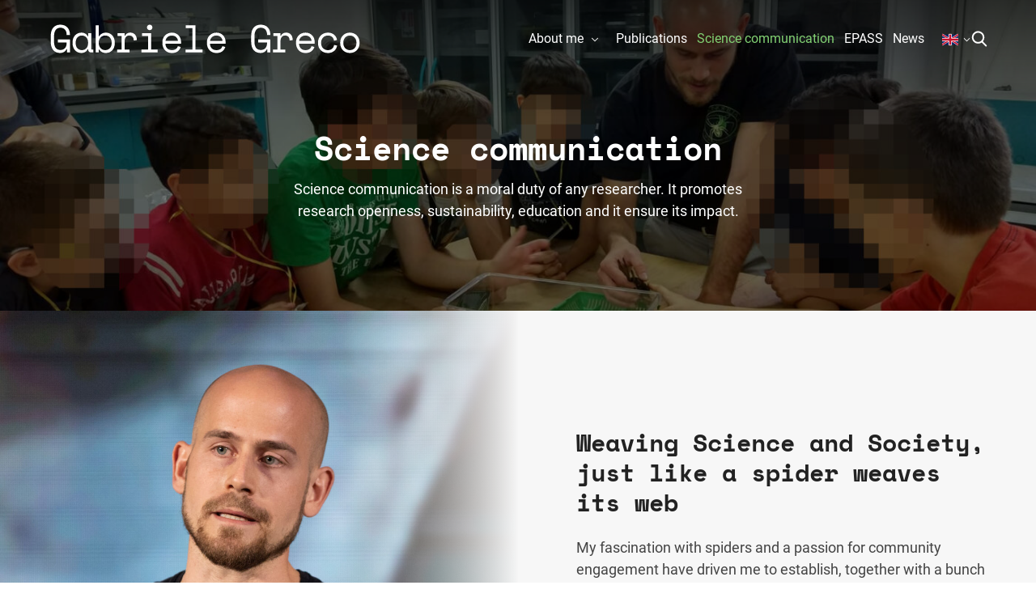

--- FILE ---
content_type: text/html; charset=UTF-8
request_url: https://gabriele-greco.com/science-communication/
body_size: 88851
content:
<!DOCTYPE html>
<html lang="en-US">
    <head>

                <meta charset="utf-8">

        
        <meta name="viewport" content="width=device-width, initial-scale=1.0, maximum-scale=5, user-scalable=yes">
        <title>Science communication - Gabriele Greco</title>
        <link rel="shortcut icon" type="image/png" href="/wp-content/uploads/2023/12/g.png">

        <meta name='robots' content='index, follow, max-image-preview:large, max-snippet:-1, max-video-preview:-1' />
	<style>img:is([sizes="auto" i], [sizes^="auto," i]) { contain-intrinsic-size: 3000px 1500px }</style>
	<link rel="alternate" hreflang="en" href="https://gabriele-greco.com/science-communication/" />
<link rel="alternate" hreflang="x-default" href="https://gabriele-greco.com/science-communication/" />

	<!-- This site is optimized with the Yoast SEO plugin v25.2 - https://yoast.com/wordpress/plugins/seo/ -->
	<meta name="description" content="Science must be shared and the best way to do it is to communicate. Science communication is a huge portion of my life goals." />
	<link rel="canonical" href="https://gabriele-greco.com/science-communication/" />
	<meta property="og:locale" content="en_US" />
	<meta property="og:type" content="article" />
	<meta property="og:title" content="Science communication - Gabriele Greco" />
	<meta property="og:description" content="Science must be shared and the best way to do it is to communicate. Science communication is a huge portion of my life goals." />
	<meta property="og:url" content="https://gabriele-greco.com/science-communication/" />
	<meta property="og:site_name" content="Gabriele Greco" />
	<meta property="article:modified_time" content="2025-05-09T12:55:01+00:00" />
	<meta property="og:image" content="https://gabriele-greco.com/wp-content/uploads/2023/12/share-image.png" />
	<meta property="og:image:width" content="1200" />
	<meta property="og:image:height" content="628" />
	<meta property="og:image:type" content="image/png" />
	<meta name="twitter:card" content="summary_large_image" />
	<meta name="twitter:label1" content="Est. reading time" />
	<meta name="twitter:data1" content="10 minutes" />
	<script type="application/ld+json" class="yoast-schema-graph">{"@context":"https://schema.org","@graph":[{"@type":"WebPage","@id":"https://gabriele-greco.com/science-communication/","url":"https://gabriele-greco.com/science-communication/","name":"Science communication - Gabriele Greco","isPartOf":{"@id":"https://gabriele-greco.com/#website"},"datePublished":"2023-11-28T13:08:43+00:00","dateModified":"2025-05-09T12:55:01+00:00","description":"Science must be shared and the best way to do it is to communicate. Science communication is a huge portion of my life goals.","breadcrumb":{"@id":"https://gabriele-greco.com/science-communication/#breadcrumb"},"inLanguage":"en-US","potentialAction":[{"@type":"ReadAction","target":["https://gabriele-greco.com/science-communication/"]}]},{"@type":"BreadcrumbList","@id":"https://gabriele-greco.com/science-communication/#breadcrumb","itemListElement":[{"@type":"ListItem","position":1,"name":"Home","item":"https://gabriele-greco.com/"},{"@type":"ListItem","position":2,"name":"Science communication"}]},{"@type":"WebSite","@id":"https://gabriele-greco.com/#website","url":"https://gabriele-greco.com/","name":"Gabriele Greco","description":"Discover my passions and my expertises","potentialAction":[{"@type":"SearchAction","target":{"@type":"EntryPoint","urlTemplate":"https://gabriele-greco.com/?s={search_term_string}"},"query-input":{"@type":"PropertyValueSpecification","valueRequired":true,"valueName":"search_term_string"}}],"inLanguage":"en-US"}]}</script>
	<!-- / Yoast SEO plugin. -->


<style id='classic-theme-styles-inline-css' type='text/css'>
/*! This file is auto-generated */
.wp-block-button__link{color:#fff;background-color:#32373c;border-radius:9999px;box-shadow:none;text-decoration:none;padding:calc(.667em + 2px) calc(1.333em + 2px);font-size:1.125em}.wp-block-file__button{background:#32373c;color:#fff;text-decoration:none}
</style>
<script type="text/javascript" id="wpml-cookie-js-extra">
/* <![CDATA[ */
var wpml_cookies = {"wp-wpml_current_language":{"value":"en","expires":1,"path":"\/"}};
var wpml_cookies = {"wp-wpml_current_language":{"value":"en","expires":1,"path":"\/"}};
/* ]]> */
</script>
<script  defer src="https://gabriele-greco.com/wp-content/plugins/sitepress-multilingual-cms/res/js/cookies/language-cookie.js?ver=476000" id="wpml-cookie-js" defer="defer" data-wp-strategy="defer"></script>
<link rel="https://api.w.org/" href="https://gabriele-greco.com/wp-json/" /><link rel="alternate" title="JSON" type="application/json" href="https://gabriele-greco.com/wp-json/wp/v2/pages/325" /><link rel='shortlink' href='https://gabriele-greco.com/?p=325' />
<link rel="alternate" title="oEmbed (JSON)" type="application/json+oembed" href="https://gabriele-greco.com/wp-json/oembed/1.0/embed?url=https%3A%2F%2Fgabriele-greco.com%2Fscience-communication%2F" />
<link rel="alternate" title="oEmbed (XML)" type="text/xml+oembed" href="https://gabriele-greco.com/wp-json/oembed/1.0/embed?url=https%3A%2F%2Fgabriele-greco.com%2Fscience-communication%2F&#038;format=xml" />
<meta name="generator" content="WPML ver:4.7.6 stt:1,27;" />
<!--[ww-cache inline-css modern]--><style>@keyframes loading{0%{transform:rotate(0deg)}100%{transform:rotate(360deg)}}@keyframes bounce{0%,20%,50%,80%,100%{transform:translateY(0)}40%{transform:translateY(-20px)}60%{transform:translateY(-10px)}}html{font-family:sans-serif;-ms-text-size-adjust:100%;-webkit-text-size-adjust:100%;scroll-behavior:smooth}body{margin:0;overscroll-behavior:none}details,main,summary{display:block}audio:not([controls]){display:none;height:0}progress{vertical-align:baseline}template,[hidden]{display:none}a{background-color:rgba(0,0,0,0)}a:active,a:hover{outline-width:0}abbr[title]{border-bottom:none;text-decoration:underline;-webkit-text-decoration:underline dotted;text-decoration:underline dotted}b,strong{font-weight:inherit}b,strong{font-weight:bolder}dfn{font-style:italic}mark{background-color:#ff0;color:#000}small{font-size:80%}sub,sup{font-size:75%;line-height:0;position:relative;vertical-align:baseline}sub{bottom:-0.25em}sup{top:-0.5em}svg:not(:root){overflow:hidden}code,kbd,pre,samp{font-family:monospace,monospace;font-size:1em}hr{height:0;overflow:visible}button,input,select,textarea{font:inherit;margin:0}optgroup{font-weight:bold}button,input,select{overflow:visible}button,select{text-transform:none}button,[type=button],[type=reset],[type=submit]{cursor:pointer}[disabled]{cursor:default}button,html [type=button],[type=reset],[type=submit]{-webkit-appearance:button}button::-moz-focus-inner,input::-moz-focus-inner{border:0;padding:0}button:-moz-focusring,input:-moz-focusring{outline:1px dotted ButtonText}fieldset{border:1px solid silver;margin:0 2px;padding:.35em .625em .75em}legend{color:inherit;display:table;max-width:100%;padding:0;white-space:normal}textarea{overflow:auto;min-width:100%}[type=checkbox],[type=radio]{padding:0}[type=number]::-webkit-inner-spin-button,[type=number]::-webkit-outer-spin-button{height:auto}[type=search]{-webkit-appearance:textfield}[type=search]::-webkit-search-cancel-button,[type=search]::-webkit-search-decoration{-webkit-appearance:none}input,select,textarea{-webkit-appearance:none;border-radius:0;background-clip:padding-box}.is-touch input,.is-touch select,.is-touch textarea{font-size:16px !important}input:-webkit-autofill,textarea:-webkit-autofill,select:-webkit-autofill{-webkit-box-shadow:0 0 0px 1000px #fff inset}input::-ms-clear{display:none}*,*::before,*::after{box-sizing:border-box}html{-moz-osx-font-smoothing:grayscale;-webkit-font-smoothing:antialiased;line-height:1.5}h1,h2,h3,h4,h5,h6,p,blockquote,pre,dl,dd,ol,ul,form,fieldset,legend,table,figure,th,td,caption,hr{margin:0;padding:0}abbr[title],dfn[title]{cursor:help}img{max-width:100%;height:auto;font-style:italic}a img{border:0}button{border:0;padding:0;outline:none}label{cursor:pointer}@font-face{src:url("/wp-content/uploads/fonts/Roboto-normal-400.woff2") format("woff2");font-display:swap;font-family:"Roboto";font-style:normal;font-weight:400}@font-face{src:url("/wp-content/uploads/fonts/Space Mono-normal-700.woff2") format("woff2");font-display:swap;font-family:"Space Mono";font-style:normal;font-weight:700}html{font-size:80%;min-height:100%;-webkit-tap-highlight-color:rgba(0,0,0,0)}@media(min-width: 768px){html{font-size:100%}}body{font-size:1.125rem;font-family:"Roboto", apple-system, system-ui, BlinkMacSystemFont, "Segoe UI", Roboto, "Helvetica Neue", Arial, sans-serif;line-height:1.5;background-color:#fff;color:#444;font-weight:400;word-wrap:break-word}body .u-text-50\%,body.u-text-50\%,.u-text-50\% body{font-size:0.5625rem}body .u-text-75\%,body.u-text-75\%,.u-text-75\% body{font-size:0.84375rem}body .u-text-125\%,body.u-text-125\%,.u-text-125\% body{font-size:1.40625rem}body .u-text-150\%,body.u-text-150\%,.u-text-150\% body{font-size:1.6875rem}body .u-text-175\%,body.u-text-175\%,.u-text-175\% body{font-size:1.96875rem}body.is-touch{cursor:pointer}hr{border:0;border-bottom:1px solid #f7f7f7}h1,h2,h3,h4,h5,h6,hgroup,ul,ol,dl,blockquote,p,address,table,fieldset,figure,pre,hr{margin-bottom:1.5rem}ul,ol,dd{margin-left:3rem}a,area,button,[role=button],input:not([type=range]),label,select,summary,textarea{touch-action:manipulation}pre,code{background-color:#f5f5f5;border:1px solid #ddd;font-size:.8em;padding:.25rem;border-radius:4px;white-space:pre-wrap}h1{font-size:2.5rem;line-height:1.25}h1 .u-text-50\%,h1.u-text-50\%,.u-text-50\% h1{font-size:1.25rem}h1 .u-text-75\%,h1.u-text-75\%,.u-text-75\% h1{font-size:1.875rem}h1 .u-text-125\%,h1.u-text-125\%,.u-text-125\% h1{font-size:3.125rem}h1 .u-text-150\%,h1.u-text-150\%,.u-text-150\% h1{font-size:3.75rem}h1 .u-text-175\%,h1.u-text-175\%,.u-text-175\% h1{font-size:4.375rem}h2{font-size:2.5rem;line-height:1.25}h2 .u-text-50\%,h2.u-text-50\%,.u-text-50\% h2{font-size:1.25rem}h2 .u-text-75\%,h2.u-text-75\%,.u-text-75\% h2{font-size:1.875rem}h2 .u-text-125\%,h2.u-text-125\%,.u-text-125\% h2{font-size:3.125rem}h2 .u-text-150\%,h2.u-text-150\%,.u-text-150\% h2{font-size:3.75rem}h2 .u-text-175\%,h2.u-text-175\%,.u-text-175\% h2{font-size:4.375rem}h3{font-size:2.125rem;line-height:1.4117647059}h3 .u-text-50\%,h3.u-text-50\%,.u-text-50\% h3{font-size:1.0625rem}h3 .u-text-75\%,h3.u-text-75\%,.u-text-75\% h3{font-size:1.59375rem}h3 .u-text-125\%,h3.u-text-125\%,.u-text-125\% h3{font-size:2.65625rem}h3 .u-text-150\%,h3.u-text-150\%,.u-text-150\% h3{font-size:3.1875rem}h3 .u-text-175\%,h3.u-text-175\%,.u-text-175\% h3{font-size:3.71875rem}h4{font-size:1.75rem;line-height:1.5}h4 .u-text-50\%,h4.u-text-50\%,.u-text-50\% h4{font-size:0.875rem}h4 .u-text-75\%,h4.u-text-75\%,.u-text-75\% h4{font-size:1.3125rem}h4 .u-text-125\%,h4.u-text-125\%,.u-text-125\% h4{font-size:2.1875rem}h4 .u-text-150\%,h4.u-text-150\%,.u-text-150\% h4{font-size:2.625rem}h4 .u-text-175\%,h4.u-text-175\%,.u-text-175\% h4{font-size:3.0625rem}h5{font-size:1.5625rem;line-height:1.5}h5 .u-text-50\%,h5.u-text-50\%,.u-text-50\% h5{font-size:0.78125rem}h5 .u-text-75\%,h5.u-text-75\%,.u-text-75\% h5{font-size:1.171875rem}h5 .u-text-125\%,h5.u-text-125\%,.u-text-125\% h5{font-size:1.953125rem}h5 .u-text-150\%,h5.u-text-150\%,.u-text-150\% h5{font-size:2.34375rem}h5 .u-text-175\%,h5.u-text-175\%,.u-text-175\% h5{font-size:2.734375rem}h6{font-size:1.25rem;line-height:1.25}h6 .u-text-50\%,h6.u-text-50\%,.u-text-50\% h6{font-size:0.625rem}h6 .u-text-75\%,h6.u-text-75\%,.u-text-75\% h6{font-size:0.9375rem}h6 .u-text-125\%,h6.u-text-125\%,.u-text-125\% h6{font-size:1.5625rem}h6 .u-text-150\%,h6.u-text-150\%,.u-text-150\% h6{font-size:1.875rem}h6 .u-text-175\%,h6.u-text-175\%,.u-text-175\% h6{font-size:2.1875rem}h1,h2,h3,h4,h5,h6{font-family:"Space Mono", apple-system, system-ui, BlinkMacSystemFont, "Segoe UI", Roboto, "Helvetica Neue", Arial, sans-serif;font-weight:700;text-transform:none;color:#222}a{color:#82d173}a:hover,a:focus{color:#49a737;outline:none}a:active{outline:none}*::placeholder{color:#909090;transition:color .25s linear}input:focus::placeholder,textarea:focus::placeholder{color:rgba(144,144,144,.5)}input:focus::-webkit-input-placeholder,textarea:focus::-webkit-input-placeholder{color:rgba(144,144,144,.5)}input:focus::-moz-placeholder,textarea:focus::-moz-placeholder{color:rgba(144,144,144,.5);opacity:1}input:focus:-ms-input-placeholder,textarea:focus:-ms-input-placeholder{color:rgba(144,144,144,.5)}input:focus:-moz-placeholder,textarea:focus:-moz-placeholder{color:rgba(144,144,144,.5);opacity:1}.o-grid{min-width:100%;margin:0;padding:0;font-size:0;list-style:none}.o-grid--center>.o-grid__item{vertical-align:middle}.o-grid--bottom>.o-grid__item{vertical-align:bottom}.o-grid--equal-height,.o-grid--equal-height>.o-grid__item{display:flex}.o-grid--equal-height>*,.o-grid--equal-height>.o-grid__item>*{width:100%}.o-grid--equal-height{flex-wrap:wrap}.o-grid--equal-height--center{justify-content:center}.o-grid--equal-height--centered-content>.o-grid__item>*{display:flex;align-items:center;justify-content:center}.o-grid--equal-height--centered-content>.o-grid__item>*>*{width:100%}.o-grid__item{font-size:1.125rem;position:relative;display:inline-block;width:100%;min-height:1px;vertical-align:top;text-align:left}.o-grid__item .u-text-50\%,.o-grid__item.u-text-50\%,.u-text-50\% .o-grid__item{font-size:0.5625rem}.o-grid__item .u-text-75\%,.o-grid__item.u-text-75\%,.u-text-75\% .o-grid__item{font-size:0.84375rem}.o-grid__item .u-text-125\%,.o-grid__item.u-text-125\%,.u-text-125\% .o-grid__item{font-size:1.40625rem}.o-grid__item .u-text-150\%,.o-grid__item.u-text-150\%,.u-text-150\% .o-grid__item{font-size:1.6875rem}.o-grid__item .u-text-175\%,.o-grid__item.u-text-175\%,.u-text-175\% .o-grid__item{font-size:1.96875rem}.o-site-wrap{max-width:87.5rem;margin:0 auto}.o-site-wrap--padding{max-width:92rem;padding-left:2.25rem;padding-right:2.25rem}.o-site-wrap__bleed{margin-left:-2.25rem;margin-right:-2.25rem}.is-touch .o-site-wrap__bleed\@touch{margin-left:-2.25rem;margin-right:-2.25rem}@media(min-width: 992px){.o-site-wrap--padding{max-width:95rem;padding-left:3.75rem;padding-right:3.75rem}}@media(min-width: 992px){.o-site-wrap__bleed{margin-left:-3.75rem;margin-right:-3.75rem}}@media(min-width: 992px){.is-touch .o-site-wrap__bleed\@touch{margin-left:-3.75rem;margin-right:-3.75rem}}.o-flex{display:flex}.o-flex--column{flex-direction:column}.o-flex__item{flex:1}.o-bare-list{margin:0;padding:0;list-style:none}.o-inline-list{margin:0;padding:0;list-style:none;font-size:0}.o-inline-list>.o-inline-list__item{font-size:1.125rem;display:inline-block;vertical-align:middle}.o-inline-list>.o-inline-list__item .u-text-50\%,.o-inline-list>.o-inline-list__item.u-text-50\%,.u-text-50\% .o-inline-list>.o-inline-list__item{font-size:0.5625rem}.o-inline-list>.o-inline-list__item .u-text-75\%,.o-inline-list>.o-inline-list__item.u-text-75\%,.u-text-75\% .o-inline-list>.o-inline-list__item{font-size:0.84375rem}.o-inline-list>.o-inline-list__item .u-text-125\%,.o-inline-list>.o-inline-list__item.u-text-125\%,.u-text-125\% .o-inline-list>.o-inline-list__item{font-size:1.40625rem}.o-inline-list>.o-inline-list__item .u-text-150\%,.o-inline-list>.o-inline-list__item.u-text-150\%,.u-text-150\% .o-inline-list>.o-inline-list__item{font-size:1.6875rem}.o-inline-list>.o-inline-list__item .u-text-175\%,.o-inline-list>.o-inline-list__item.u-text-175\%,.u-text-175\% .o-inline-list>.o-inline-list__item{font-size:1.96875rem}.o-split-list{margin:0;padding:0;list-style:none;text-align:right}.o-split-list__key{float:left;text-align:left}.o-dot-list{margin:0;padding:0;list-style:none}.o-dot-list>.o-dot-list__item{position:relative;padding-left:1.5rem}.o-dot-list>.o-dot-list__item::before{content:"•";position:absolute;display:inline-block;font-size:inherit;line-height:inherit;left:0}.o-number-list{margin:0;padding:0;list-style:none}.o-number-list>.o-number-list__item{position:relative;padding-left:1.5rem;counter-increment:step-counter}.o-number-list>.o-number-list__item::before{content:counter(step-counter) ".";position:absolute;display:inline-block;font-size:inherit;line-height:inherit;left:0}.o-breadcrumbs__item:not(:last-child)::after{padding-right:.5rem;content:" " "»"}.o-breadcrumbs__item:not(:last-child)[data-breadcrumb]::after{content:" " attr(data-breadcrumb)}.o-nav-fit{display:table;table-layout:fixed;width:100%;text-align:center}.o-nav-fit>li{display:table-cell}.o-gutter-left-1px{margin-left:-1px}.o-gutter-left-1px>.o-gutter__item{padding-left:1px}.o-gutter-bottom-1px{margin-bottom:-1px}.o-gutter-bottom-1px>.o-gutter__item{padding-bottom:1px}.o-gutter-left-3px{margin-left:-3px}.o-gutter-left-3px>.o-gutter__item{padding-left:3px}.o-gutter-bottom-3px{margin-bottom:-3px}.o-gutter-bottom-3px>.o-gutter__item{padding-bottom:3px}.o-gutter-left-10px{margin-left:-10px}.o-gutter-left-10px>.o-gutter__item{padding-left:10px}.o-gutter-bottom-10px{margin-bottom:-10px}.o-gutter-bottom-10px>.o-gutter__item{padding-bottom:10px}.o-gutter-left-2xs{margin-left:-0.375rem}.o-gutter-left-2xs>.o-gutter__item{padding-left:.375rem}.o-gutter-bottom-2xs{margin-bottom:-0.375rem}.o-gutter-bottom-2xs>.o-gutter__item{padding-bottom:.375rem}.o-gutter-left-xs{margin-left:-0.75rem}.o-gutter-left-xs>.o-gutter__item{padding-left:.75rem}.o-gutter-bottom-xs{margin-bottom:-0.75rem}.o-gutter-bottom-xs>.o-gutter__item{padding-bottom:.75rem}.o-gutter-left-sm{margin-left:-1.5rem}.o-gutter-left-sm>.o-gutter__item{padding-left:1.5rem}.o-gutter-bottom-sm{margin-bottom:-1.5rem}.o-gutter-bottom-sm>.o-gutter__item{padding-bottom:1.5rem}.o-gutter-left-md{margin-left:-2.25rem}.o-gutter-left-md>.o-gutter__item{padding-left:2.25rem}.o-gutter-bottom-md{margin-bottom:-2.25rem}.o-gutter-bottom-md>.o-gutter__item{padding-bottom:2.25rem}.o-gutter-left-lg{margin-left:-3rem}.o-gutter-left-lg>.o-gutter__item{padding-left:3rem}.o-gutter-bottom-lg{margin-bottom:-3rem}.o-gutter-bottom-lg>.o-gutter__item{padding-bottom:3rem}.o-gutter-left-xl{margin-left:-3.75rem}.o-gutter-left-xl>.o-gutter__item{padding-left:3.75rem}.o-gutter-bottom-xl{margin-bottom:-3.75rem}.o-gutter-bottom-xl>.o-gutter__item{padding-bottom:3.75rem}.o-gutter-left-2xl{margin-left:-4.5rem}.o-gutter-left-2xl>.o-gutter__item{padding-left:4.5rem}.o-gutter-bottom-2xl{margin-bottom:-4.5rem}.o-gutter-bottom-2xl>.o-gutter__item{padding-bottom:4.5rem}.o-gutter-left-3xl{margin-left:-5.25rem}.o-gutter-left-3xl>.o-gutter__item{padding-left:5.25rem}.o-gutter-bottom-3xl{margin-bottom:-5.25rem}.o-gutter-bottom-3xl>.o-gutter__item{padding-bottom:5.25rem}.o-gutter-left-clear{margin-left:0}.o-gutter-left-clear>.o-gutter__item{padding-left:0}.o-gutter-bottom-clear{margin-bottom:0}.o-gutter-bottom-clear>.o-gutter__item{padding-bottom:0}@media(min-width: 480px){.o-gutter-left-1px\@xs{margin-left:-1px}.o-gutter-left-1px\@xs>.o-gutter__item{padding-left:1px}.o-gutter-bottom-1px\@xs{margin-bottom:-1px}.o-gutter-bottom-1px\@xs>.o-gutter__item{padding-bottom:1px}.o-gutter-left-3px\@xs{margin-left:-3px}.o-gutter-left-3px\@xs>.o-gutter__item{padding-left:3px}.o-gutter-bottom-3px\@xs{margin-bottom:-3px}.o-gutter-bottom-3px\@xs>.o-gutter__item{padding-bottom:3px}.o-gutter-left-10px\@xs{margin-left:-10px}.o-gutter-left-10px\@xs>.o-gutter__item{padding-left:10px}.o-gutter-bottom-10px\@xs{margin-bottom:-10px}.o-gutter-bottom-10px\@xs>.o-gutter__item{padding-bottom:10px}.o-gutter-left-2xs\@xs{margin-left:-0.375rem}.o-gutter-left-2xs\@xs>.o-gutter__item{padding-left:.375rem}.o-gutter-bottom-2xs\@xs{margin-bottom:-0.375rem}.o-gutter-bottom-2xs\@xs>.o-gutter__item{padding-bottom:.375rem}.o-gutter-left-xs\@xs{margin-left:-0.75rem}.o-gutter-left-xs\@xs>.o-gutter__item{padding-left:.75rem}.o-gutter-bottom-xs\@xs{margin-bottom:-0.75rem}.o-gutter-bottom-xs\@xs>.o-gutter__item{padding-bottom:.75rem}.o-gutter-left-sm\@xs{margin-left:-1.5rem}.o-gutter-left-sm\@xs>.o-gutter__item{padding-left:1.5rem}.o-gutter-bottom-sm\@xs{margin-bottom:-1.5rem}.o-gutter-bottom-sm\@xs>.o-gutter__item{padding-bottom:1.5rem}.o-gutter-left-md\@xs{margin-left:-2.25rem}.o-gutter-left-md\@xs>.o-gutter__item{padding-left:2.25rem}.o-gutter-bottom-md\@xs{margin-bottom:-2.25rem}.o-gutter-bottom-md\@xs>.o-gutter__item{padding-bottom:2.25rem}.o-gutter-left-lg\@xs{margin-left:-3rem}.o-gutter-left-lg\@xs>.o-gutter__item{padding-left:3rem}.o-gutter-bottom-lg\@xs{margin-bottom:-3rem}.o-gutter-bottom-lg\@xs>.o-gutter__item{padding-bottom:3rem}.o-gutter-left-xl\@xs{margin-left:-3.75rem}.o-gutter-left-xl\@xs>.o-gutter__item{padding-left:3.75rem}.o-gutter-bottom-xl\@xs{margin-bottom:-3.75rem}.o-gutter-bottom-xl\@xs>.o-gutter__item{padding-bottom:3.75rem}.o-gutter-left-2xl\@xs{margin-left:-4.5rem}.o-gutter-left-2xl\@xs>.o-gutter__item{padding-left:4.5rem}.o-gutter-bottom-2xl\@xs{margin-bottom:-4.5rem}.o-gutter-bottom-2xl\@xs>.o-gutter__item{padding-bottom:4.5rem}.o-gutter-left-3xl\@xs{margin-left:-5.25rem}.o-gutter-left-3xl\@xs>.o-gutter__item{padding-left:5.25rem}.o-gutter-bottom-3xl\@xs{margin-bottom:-5.25rem}.o-gutter-bottom-3xl\@xs>.o-gutter__item{padding-bottom:5.25rem}.o-gutter-left-clear\@xs{margin-left:0}.o-gutter-left-clear\@xs>.o-gutter__item{padding-left:0}.o-gutter-bottom-clear\@xs{margin-bottom:0}.o-gutter-bottom-clear\@xs>.o-gutter__item{padding-bottom:0}}@media(min-width: 768px){.o-gutter-left-1px\@sm{margin-left:-1px}.o-gutter-left-1px\@sm>.o-gutter__item{padding-left:1px}.o-gutter-bottom-1px\@sm{margin-bottom:-1px}.o-gutter-bottom-1px\@sm>.o-gutter__item{padding-bottom:1px}.o-gutter-left-3px\@sm{margin-left:-3px}.o-gutter-left-3px\@sm>.o-gutter__item{padding-left:3px}.o-gutter-bottom-3px\@sm{margin-bottom:-3px}.o-gutter-bottom-3px\@sm>.o-gutter__item{padding-bottom:3px}.o-gutter-left-10px\@sm{margin-left:-10px}.o-gutter-left-10px\@sm>.o-gutter__item{padding-left:10px}.o-gutter-bottom-10px\@sm{margin-bottom:-10px}.o-gutter-bottom-10px\@sm>.o-gutter__item{padding-bottom:10px}.o-gutter-left-2xs\@sm{margin-left:-0.375rem}.o-gutter-left-2xs\@sm>.o-gutter__item{padding-left:.375rem}.o-gutter-bottom-2xs\@sm{margin-bottom:-0.375rem}.o-gutter-bottom-2xs\@sm>.o-gutter__item{padding-bottom:.375rem}.o-gutter-left-xs\@sm{margin-left:-0.75rem}.o-gutter-left-xs\@sm>.o-gutter__item{padding-left:.75rem}.o-gutter-bottom-xs\@sm{margin-bottom:-0.75rem}.o-gutter-bottom-xs\@sm>.o-gutter__item{padding-bottom:.75rem}.o-gutter-left-sm\@sm{margin-left:-1.5rem}.o-gutter-left-sm\@sm>.o-gutter__item{padding-left:1.5rem}.o-gutter-bottom-sm\@sm{margin-bottom:-1.5rem}.o-gutter-bottom-sm\@sm>.o-gutter__item{padding-bottom:1.5rem}.o-gutter-left-md\@sm{margin-left:-2.25rem}.o-gutter-left-md\@sm>.o-gutter__item{padding-left:2.25rem}.o-gutter-bottom-md\@sm{margin-bottom:-2.25rem}.o-gutter-bottom-md\@sm>.o-gutter__item{padding-bottom:2.25rem}.o-gutter-left-lg\@sm{margin-left:-3rem}.o-gutter-left-lg\@sm>.o-gutter__item{padding-left:3rem}.o-gutter-bottom-lg\@sm{margin-bottom:-3rem}.o-gutter-bottom-lg\@sm>.o-gutter__item{padding-bottom:3rem}.o-gutter-left-xl\@sm{margin-left:-3.75rem}.o-gutter-left-xl\@sm>.o-gutter__item{padding-left:3.75rem}.o-gutter-bottom-xl\@sm{margin-bottom:-3.75rem}.o-gutter-bottom-xl\@sm>.o-gutter__item{padding-bottom:3.75rem}.o-gutter-left-2xl\@sm{margin-left:-4.5rem}.o-gutter-left-2xl\@sm>.o-gutter__item{padding-left:4.5rem}.o-gutter-bottom-2xl\@sm{margin-bottom:-4.5rem}.o-gutter-bottom-2xl\@sm>.o-gutter__item{padding-bottom:4.5rem}.o-gutter-left-3xl\@sm{margin-left:-5.25rem}.o-gutter-left-3xl\@sm>.o-gutter__item{padding-left:5.25rem}.o-gutter-bottom-3xl\@sm{margin-bottom:-5.25rem}.o-gutter-bottom-3xl\@sm>.o-gutter__item{padding-bottom:5.25rem}.o-gutter-left-clear\@sm{margin-left:0}.o-gutter-left-clear\@sm>.o-gutter__item{padding-left:0}.o-gutter-bottom-clear\@sm{margin-bottom:0}.o-gutter-bottom-clear\@sm>.o-gutter__item{padding-bottom:0}}@media(min-width: 992px){.o-gutter-left-1px\@md{margin-left:-1px}.o-gutter-left-1px\@md>.o-gutter__item{padding-left:1px}.o-gutter-bottom-1px\@md{margin-bottom:-1px}.o-gutter-bottom-1px\@md>.o-gutter__item{padding-bottom:1px}.o-gutter-left-3px\@md{margin-left:-3px}.o-gutter-left-3px\@md>.o-gutter__item{padding-left:3px}.o-gutter-bottom-3px\@md{margin-bottom:-3px}.o-gutter-bottom-3px\@md>.o-gutter__item{padding-bottom:3px}.o-gutter-left-10px\@md{margin-left:-10px}.o-gutter-left-10px\@md>.o-gutter__item{padding-left:10px}.o-gutter-bottom-10px\@md{margin-bottom:-10px}.o-gutter-bottom-10px\@md>.o-gutter__item{padding-bottom:10px}.o-gutter-left-2xs\@md{margin-left:-0.375rem}.o-gutter-left-2xs\@md>.o-gutter__item{padding-left:.375rem}.o-gutter-bottom-2xs\@md{margin-bottom:-0.375rem}.o-gutter-bottom-2xs\@md>.o-gutter__item{padding-bottom:.375rem}.o-gutter-left-xs\@md{margin-left:-0.75rem}.o-gutter-left-xs\@md>.o-gutter__item{padding-left:.75rem}.o-gutter-bottom-xs\@md{margin-bottom:-0.75rem}.o-gutter-bottom-xs\@md>.o-gutter__item{padding-bottom:.75rem}.o-gutter-left-sm\@md{margin-left:-1.5rem}.o-gutter-left-sm\@md>.o-gutter__item{padding-left:1.5rem}.o-gutter-bottom-sm\@md{margin-bottom:-1.5rem}.o-gutter-bottom-sm\@md>.o-gutter__item{padding-bottom:1.5rem}.o-gutter-left-md\@md{margin-left:-2.25rem}.o-gutter-left-md\@md>.o-gutter__item{padding-left:2.25rem}.o-gutter-bottom-md\@md{margin-bottom:-2.25rem}.o-gutter-bottom-md\@md>.o-gutter__item{padding-bottom:2.25rem}.o-gutter-left-lg\@md{margin-left:-3rem}.o-gutter-left-lg\@md>.o-gutter__item{padding-left:3rem}.o-gutter-bottom-lg\@md{margin-bottom:-3rem}.o-gutter-bottom-lg\@md>.o-gutter__item{padding-bottom:3rem}.o-gutter-left-xl\@md{margin-left:-3.75rem}.o-gutter-left-xl\@md>.o-gutter__item{padding-left:3.75rem}.o-gutter-bottom-xl\@md{margin-bottom:-3.75rem}.o-gutter-bottom-xl\@md>.o-gutter__item{padding-bottom:3.75rem}.o-gutter-left-2xl\@md{margin-left:-4.5rem}.o-gutter-left-2xl\@md>.o-gutter__item{padding-left:4.5rem}.o-gutter-bottom-2xl\@md{margin-bottom:-4.5rem}.o-gutter-bottom-2xl\@md>.o-gutter__item{padding-bottom:4.5rem}.o-gutter-left-3xl\@md{margin-left:-5.25rem}.o-gutter-left-3xl\@md>.o-gutter__item{padding-left:5.25rem}.o-gutter-bottom-3xl\@md{margin-bottom:-5.25rem}.o-gutter-bottom-3xl\@md>.o-gutter__item{padding-bottom:5.25rem}.o-gutter-left-clear\@md{margin-left:0}.o-gutter-left-clear\@md>.o-gutter__item{padding-left:0}.o-gutter-bottom-clear\@md{margin-bottom:0}.o-gutter-bottom-clear\@md>.o-gutter__item{padding-bottom:0}}@media(min-width: 1200px){.o-gutter-left-1px\@lg{margin-left:-1px}.o-gutter-left-1px\@lg>.o-gutter__item{padding-left:1px}.o-gutter-bottom-1px\@lg{margin-bottom:-1px}.o-gutter-bottom-1px\@lg>.o-gutter__item{padding-bottom:1px}.o-gutter-left-3px\@lg{margin-left:-3px}.o-gutter-left-3px\@lg>.o-gutter__item{padding-left:3px}.o-gutter-bottom-3px\@lg{margin-bottom:-3px}.o-gutter-bottom-3px\@lg>.o-gutter__item{padding-bottom:3px}.o-gutter-left-10px\@lg{margin-left:-10px}.o-gutter-left-10px\@lg>.o-gutter__item{padding-left:10px}.o-gutter-bottom-10px\@lg{margin-bottom:-10px}.o-gutter-bottom-10px\@lg>.o-gutter__item{padding-bottom:10px}.o-gutter-left-2xs\@lg{margin-left:-0.375rem}.o-gutter-left-2xs\@lg>.o-gutter__item{padding-left:.375rem}.o-gutter-bottom-2xs\@lg{margin-bottom:-0.375rem}.o-gutter-bottom-2xs\@lg>.o-gutter__item{padding-bottom:.375rem}.o-gutter-left-xs\@lg{margin-left:-0.75rem}.o-gutter-left-xs\@lg>.o-gutter__item{padding-left:.75rem}.o-gutter-bottom-xs\@lg{margin-bottom:-0.75rem}.o-gutter-bottom-xs\@lg>.o-gutter__item{padding-bottom:.75rem}.o-gutter-left-sm\@lg{margin-left:-1.5rem}.o-gutter-left-sm\@lg>.o-gutter__item{padding-left:1.5rem}.o-gutter-bottom-sm\@lg{margin-bottom:-1.5rem}.o-gutter-bottom-sm\@lg>.o-gutter__item{padding-bottom:1.5rem}.o-gutter-left-md\@lg{margin-left:-2.25rem}.o-gutter-left-md\@lg>.o-gutter__item{padding-left:2.25rem}.o-gutter-bottom-md\@lg{margin-bottom:-2.25rem}.o-gutter-bottom-md\@lg>.o-gutter__item{padding-bottom:2.25rem}.o-gutter-left-lg\@lg{margin-left:-3rem}.o-gutter-left-lg\@lg>.o-gutter__item{padding-left:3rem}.o-gutter-bottom-lg\@lg{margin-bottom:-3rem}.o-gutter-bottom-lg\@lg>.o-gutter__item{padding-bottom:3rem}.o-gutter-left-xl\@lg{margin-left:-3.75rem}.o-gutter-left-xl\@lg>.o-gutter__item{padding-left:3.75rem}.o-gutter-bottom-xl\@lg{margin-bottom:-3.75rem}.o-gutter-bottom-xl\@lg>.o-gutter__item{padding-bottom:3.75rem}.o-gutter-left-2xl\@lg{margin-left:-4.5rem}.o-gutter-left-2xl\@lg>.o-gutter__item{padding-left:4.5rem}.o-gutter-bottom-2xl\@lg{margin-bottom:-4.5rem}.o-gutter-bottom-2xl\@lg>.o-gutter__item{padding-bottom:4.5rem}.o-gutter-left-3xl\@lg{margin-left:-5.25rem}.o-gutter-left-3xl\@lg>.o-gutter__item{padding-left:5.25rem}.o-gutter-bottom-3xl\@lg{margin-bottom:-5.25rem}.o-gutter-bottom-3xl\@lg>.o-gutter__item{padding-bottom:5.25rem}.o-gutter-left-clear\@lg{margin-left:0}.o-gutter-left-clear\@lg>.o-gutter__item{padding-left:0}.o-gutter-bottom-clear\@lg{margin-bottom:0}.o-gutter-bottom-clear\@lg>.o-gutter__item{padding-bottom:0}}@media(min-width: 1400px){.o-gutter-left-1px\@xl{margin-left:-1px}.o-gutter-left-1px\@xl>.o-gutter__item{padding-left:1px}.o-gutter-bottom-1px\@xl{margin-bottom:-1px}.o-gutter-bottom-1px\@xl>.o-gutter__item{padding-bottom:1px}.o-gutter-left-3px\@xl{margin-left:-3px}.o-gutter-left-3px\@xl>.o-gutter__item{padding-left:3px}.o-gutter-bottom-3px\@xl{margin-bottom:-3px}.o-gutter-bottom-3px\@xl>.o-gutter__item{padding-bottom:3px}.o-gutter-left-10px\@xl{margin-left:-10px}.o-gutter-left-10px\@xl>.o-gutter__item{padding-left:10px}.o-gutter-bottom-10px\@xl{margin-bottom:-10px}.o-gutter-bottom-10px\@xl>.o-gutter__item{padding-bottom:10px}.o-gutter-left-2xs\@xl{margin-left:-0.375rem}.o-gutter-left-2xs\@xl>.o-gutter__item{padding-left:.375rem}.o-gutter-bottom-2xs\@xl{margin-bottom:-0.375rem}.o-gutter-bottom-2xs\@xl>.o-gutter__item{padding-bottom:.375rem}.o-gutter-left-xs\@xl{margin-left:-0.75rem}.o-gutter-left-xs\@xl>.o-gutter__item{padding-left:.75rem}.o-gutter-bottom-xs\@xl{margin-bottom:-0.75rem}.o-gutter-bottom-xs\@xl>.o-gutter__item{padding-bottom:.75rem}.o-gutter-left-sm\@xl{margin-left:-1.5rem}.o-gutter-left-sm\@xl>.o-gutter__item{padding-left:1.5rem}.o-gutter-bottom-sm\@xl{margin-bottom:-1.5rem}.o-gutter-bottom-sm\@xl>.o-gutter__item{padding-bottom:1.5rem}.o-gutter-left-md\@xl{margin-left:-2.25rem}.o-gutter-left-md\@xl>.o-gutter__item{padding-left:2.25rem}.o-gutter-bottom-md\@xl{margin-bottom:-2.25rem}.o-gutter-bottom-md\@xl>.o-gutter__item{padding-bottom:2.25rem}.o-gutter-left-lg\@xl{margin-left:-3rem}.o-gutter-left-lg\@xl>.o-gutter__item{padding-left:3rem}.o-gutter-bottom-lg\@xl{margin-bottom:-3rem}.o-gutter-bottom-lg\@xl>.o-gutter__item{padding-bottom:3rem}.o-gutter-left-xl\@xl{margin-left:-3.75rem}.o-gutter-left-xl\@xl>.o-gutter__item{padding-left:3.75rem}.o-gutter-bottom-xl\@xl{margin-bottom:-3.75rem}.o-gutter-bottom-xl\@xl>.o-gutter__item{padding-bottom:3.75rem}.o-gutter-left-2xl\@xl{margin-left:-4.5rem}.o-gutter-left-2xl\@xl>.o-gutter__item{padding-left:4.5rem}.o-gutter-bottom-2xl\@xl{margin-bottom:-4.5rem}.o-gutter-bottom-2xl\@xl>.o-gutter__item{padding-bottom:4.5rem}.o-gutter-left-3xl\@xl{margin-left:-5.25rem}.o-gutter-left-3xl\@xl>.o-gutter__item{padding-left:5.25rem}.o-gutter-bottom-3xl\@xl{margin-bottom:-5.25rem}.o-gutter-bottom-3xl\@xl>.o-gutter__item{padding-bottom:5.25rem}.o-gutter-left-clear\@xl{margin-left:0}.o-gutter-left-clear\@xl>.o-gutter__item{padding-left:0}.o-gutter-bottom-clear\@xl{margin-bottom:0}.o-gutter-bottom-clear\@xl>.o-gutter__item{padding-bottom:0}}@media(min-width: 1050px){.o-gutter-left-1px\@navbar{margin-left:-1px}.o-gutter-left-1px\@navbar>.o-gutter__item{padding-left:1px}.o-gutter-bottom-1px\@navbar{margin-bottom:-1px}.o-gutter-bottom-1px\@navbar>.o-gutter__item{padding-bottom:1px}.o-gutter-left-3px\@navbar{margin-left:-3px}.o-gutter-left-3px\@navbar>.o-gutter__item{padding-left:3px}.o-gutter-bottom-3px\@navbar{margin-bottom:-3px}.o-gutter-bottom-3px\@navbar>.o-gutter__item{padding-bottom:3px}.o-gutter-left-10px\@navbar{margin-left:-10px}.o-gutter-left-10px\@navbar>.o-gutter__item{padding-left:10px}.o-gutter-bottom-10px\@navbar{margin-bottom:-10px}.o-gutter-bottom-10px\@navbar>.o-gutter__item{padding-bottom:10px}.o-gutter-left-2xs\@navbar{margin-left:-0.375rem}.o-gutter-left-2xs\@navbar>.o-gutter__item{padding-left:.375rem}.o-gutter-bottom-2xs\@navbar{margin-bottom:-0.375rem}.o-gutter-bottom-2xs\@navbar>.o-gutter__item{padding-bottom:.375rem}.o-gutter-left-xs\@navbar{margin-left:-0.75rem}.o-gutter-left-xs\@navbar>.o-gutter__item{padding-left:.75rem}.o-gutter-bottom-xs\@navbar{margin-bottom:-0.75rem}.o-gutter-bottom-xs\@navbar>.o-gutter__item{padding-bottom:.75rem}.o-gutter-left-sm\@navbar{margin-left:-1.5rem}.o-gutter-left-sm\@navbar>.o-gutter__item{padding-left:1.5rem}.o-gutter-bottom-sm\@navbar{margin-bottom:-1.5rem}.o-gutter-bottom-sm\@navbar>.o-gutter__item{padding-bottom:1.5rem}.o-gutter-left-md\@navbar{margin-left:-2.25rem}.o-gutter-left-md\@navbar>.o-gutter__item{padding-left:2.25rem}.o-gutter-bottom-md\@navbar{margin-bottom:-2.25rem}.o-gutter-bottom-md\@navbar>.o-gutter__item{padding-bottom:2.25rem}.o-gutter-left-lg\@navbar{margin-left:-3rem}.o-gutter-left-lg\@navbar>.o-gutter__item{padding-left:3rem}.o-gutter-bottom-lg\@navbar{margin-bottom:-3rem}.o-gutter-bottom-lg\@navbar>.o-gutter__item{padding-bottom:3rem}.o-gutter-left-xl\@navbar{margin-left:-3.75rem}.o-gutter-left-xl\@navbar>.o-gutter__item{padding-left:3.75rem}.o-gutter-bottom-xl\@navbar{margin-bottom:-3.75rem}.o-gutter-bottom-xl\@navbar>.o-gutter__item{padding-bottom:3.75rem}.o-gutter-left-2xl\@navbar{margin-left:-4.5rem}.o-gutter-left-2xl\@navbar>.o-gutter__item{padding-left:4.5rem}.o-gutter-bottom-2xl\@navbar{margin-bottom:-4.5rem}.o-gutter-bottom-2xl\@navbar>.o-gutter__item{padding-bottom:4.5rem}.o-gutter-left-3xl\@navbar{margin-left:-5.25rem}.o-gutter-left-3xl\@navbar>.o-gutter__item{padding-left:5.25rem}.o-gutter-bottom-3xl\@navbar{margin-bottom:-5.25rem}.o-gutter-bottom-3xl\@navbar>.o-gutter__item{padding-bottom:5.25rem}.o-gutter-left-clear\@navbar{margin-left:0}.o-gutter-left-clear\@navbar>.o-gutter__item{padding-left:0}.o-gutter-bottom-clear\@navbar{margin-bottom:0}.o-gutter-bottom-clear\@navbar>.o-gutter__item{padding-bottom:0}}.o-bare-link,.o-bare-links a{text-decoration:none;color:inherit}.o-bare-link:hover,.o-bare-link:focus,.o-bare-links a:hover,.o-bare-links a:focus{color:inherit;text-decoration:underline}.o-video-wrapper{position:relative;padding-bottom:56.25%;height:0}.o-video-wrapper>iframe,.o-video-wrapper>.o-video-wrapper__item{position:absolute;top:0;right:0;bottom:0;left:0;width:100%;height:100%}.o-flag{display:table;width:100%}.o-flag>.o-flag__component,.o-flag>.o-flag__body{display:table-cell;vertical-align:middle}.o-flag>.o-flag__body{width:100%}.o-flag>.o-flag__component{white-space:nowrap}.o-flag>.o-flag__component>img{display:block;max-width:none}@media(min-width: 768px){.o-flag\@sm{display:table;width:100%}.o-flag\@sm>.o-flag__component,.o-flag\@sm>.o-flag__body{display:table-cell;vertical-align:middle}.o-flag\@sm>.o-flag__body{width:100%}.o-flag\@sm>.o-flag__component{white-space:nowrap}.o-flag\@sm>.o-flag__component>img{display:block;max-width:none}}@media(min-width: 1200px){.o-flag\@lg{display:table;width:100%}.o-flag\@lg>.o-flag__component,.o-flag\@lg>.o-flag__body{display:table-cell;vertical-align:middle}.o-flag\@lg>.o-flag__body{width:100%}.o-flag\@lg>.o-flag__component{white-space:nowrap}.o-flag\@lg>.o-flag__component>img{display:block;max-width:none}}.o-paragraph-group p:last-child{margin-bottom:0}.o-truncate{max-width:100%;white-space:nowrap;overflow:hidden;text-overflow:ellipsis}.o-flyout{position:relative}.o-flyout__body{position:absolute;z-index:1;transition:transform .25s}.o-flyout__body--top-left{bottom:100%;left:0;transform-origin:0 100%;transform:scale(1, 0)}.o-flyout__body--top-right{bottom:100%;right:0;transform-origin:0 100%;transform:scale(1, 0)}.o-flyout__body--right-top{left:100%;top:0;transform-origin:0 0;transform:scale(0, 0)}.o-flyout__body--right-bottom{bottom:0;left:100%;transform-origin:0 100%;transform:scale(0, 0)}.o-flyout__body--bottom-right{top:100%;right:0;transform-origin:0 0;transform:scale(1, 0)}.o-flyout__body--bottom-left{top:100%;left:0;transform-origin:50% 0;transform:scale(1, 0)}.o-flyout__body--left-bottom{right:100%;bottom:0;transform-origin:100% 100%;transform:scale(0, 0)}.o-flyout__body--left-top{right:100%;top:0;transform-origin:100% 0;transform:scale(0, 0)}.o-flyout--hover:hover>.o-flyout__body,.o-flyout--hover:active>.o-flyout__body,.o-flyout--click.js-ui-popup--is-open>.o-flyout__body{transform:scale(1)}.o-reverse{direction:rtl;text-align:left}.o-reverse>.o-reverse__item{direction:ltr;text-align:left}.o-aspect-ratio-4\:1{padding-bottom:25%}.o-aspect-ratio-20\:9{padding-bottom:45%}.o-aspect-ratio-2\:1{padding-bottom:50%}.o-aspect-ratio-20\:11{padding-bottom:55%}.o-aspect-ratio-16\:9{padding-bottom:56.25%}.o-aspect-ratio-4\:3{padding-bottom:75%}.o-aspect-ratio-1\:1{padding-bottom:100%}.o-aspect-ratio-5\:6{padding-bottom:120%}.o-aspect-ratio-125\:97{padding-bottom:77.6%}.o-wysiwyg-content a{text-decoration:none;transition:color .25s}.o-wysiwyg-content ul,.o-wysiwyg-content ol{list-style:none;margin-left:0;margin-bottom:1.5rem}.o-wysiwyg-content ul>li,.o-wysiwyg-content ol>li{position:relative;padding-left:1.5rem}.o-wysiwyg-content ul>li::before,.o-wysiwyg-content ol>li::before{position:absolute;display:inline-block;font-size:inherit;line-height:inherit;left:0}.o-wysiwyg-content ul>li::before{content:"•"}.o-wysiwyg-content ol>li{counter-increment:step-counter}.o-wysiwyg-content ol>li::before{content:counter(step-counter) "."}.o-wysiwyg-content table.c-table{width:100%;overflow-x:auto;display:block;border-collapse:collapse}.o-wysiwyg-content table.c-table tbody{width:100%;min-width:200px;display:table}.o-wysiwyg-content table.c-table tr:nth-child(odd){background:#f7f7f7}.o-wysiwyg-content table.c-table th{background:#e9e9e9;padding:.6rem 1rem .8rem}.o-wysiwyg-content table.c-table td,.o-wysiwyg-content table.c-table th{box-sizing:border-box;padding:.5rem .7rem;min-width:120px}.u-negative .o-wysiwyg-content table.c-table tr:nth-child(odd),.u-negative .o-wysiwyg-content table.c-table th{background:rgba(0,0,0,.15)}.o-wysiwyg-content blockquote{margin-left:2rem}.o-wysiwyg-content h1{font-size:1.75rem}.o-wysiwyg-content h1 .u-text-50\%,.o-wysiwyg-content h1.u-text-50\%,.u-text-50\% .o-wysiwyg-content h1{font-size:0.875rem}.o-wysiwyg-content h1 .u-text-75\%,.o-wysiwyg-content h1.u-text-75\%,.u-text-75\% .o-wysiwyg-content h1{font-size:1.3125rem}.o-wysiwyg-content h1 .u-text-125\%,.o-wysiwyg-content h1.u-text-125\%,.u-text-125\% .o-wysiwyg-content h1{font-size:2.1875rem}.o-wysiwyg-content h1 .u-text-150\%,.o-wysiwyg-content h1.u-text-150\%,.u-text-150\% .o-wysiwyg-content h1{font-size:2.625rem}.o-wysiwyg-content h1 .u-text-175\%,.o-wysiwyg-content h1.u-text-175\%,.u-text-175\% .o-wysiwyg-content h1{font-size:3.0625rem}@media(min-width: 768px){.o-wysiwyg-content h1{font-size:2.125rem}.o-wysiwyg-content h1 .u-text-50\%,.o-wysiwyg-content h1.u-text-50\%,.u-text-50\% .o-wysiwyg-content h1{font-size:1.0625rem}.o-wysiwyg-content h1 .u-text-75\%,.o-wysiwyg-content h1.u-text-75\%,.u-text-75\% .o-wysiwyg-content h1{font-size:1.59375rem}.o-wysiwyg-content h1 .u-text-125\%,.o-wysiwyg-content h1.u-text-125\%,.u-text-125\% .o-wysiwyg-content h1{font-size:2.65625rem}.o-wysiwyg-content h1 .u-text-150\%,.o-wysiwyg-content h1.u-text-150\%,.u-text-150\% .o-wysiwyg-content h1{font-size:3.1875rem}.o-wysiwyg-content h1 .u-text-175\%,.o-wysiwyg-content h1.u-text-175\%,.u-text-175\% .o-wysiwyg-content h1{font-size:3.71875rem}}.o-wysiwyg-content h2{font-size:1.75rem}.o-wysiwyg-content h2 .u-text-50\%,.o-wysiwyg-content h2.u-text-50\%,.u-text-50\% .o-wysiwyg-content h2{font-size:0.875rem}.o-wysiwyg-content h2 .u-text-75\%,.o-wysiwyg-content h2.u-text-75\%,.u-text-75\% .o-wysiwyg-content h2{font-size:1.3125rem}.o-wysiwyg-content h2 .u-text-125\%,.o-wysiwyg-content h2.u-text-125\%,.u-text-125\% .o-wysiwyg-content h2{font-size:2.1875rem}.o-wysiwyg-content h2 .u-text-150\%,.o-wysiwyg-content h2.u-text-150\%,.u-text-150\% .o-wysiwyg-content h2{font-size:2.625rem}.o-wysiwyg-content h2 .u-text-175\%,.o-wysiwyg-content h2.u-text-175\%,.u-text-175\% .o-wysiwyg-content h2{font-size:3.0625rem}@media(min-width: 768px){.o-wysiwyg-content h2{font-size:2.125rem}.o-wysiwyg-content h2 .u-text-50\%,.o-wysiwyg-content h2.u-text-50\%,.u-text-50\% .o-wysiwyg-content h2{font-size:1.0625rem}.o-wysiwyg-content h2 .u-text-75\%,.o-wysiwyg-content h2.u-text-75\%,.u-text-75\% .o-wysiwyg-content h2{font-size:1.59375rem}.o-wysiwyg-content h2 .u-text-125\%,.o-wysiwyg-content h2.u-text-125\%,.u-text-125\% .o-wysiwyg-content h2{font-size:2.65625rem}.o-wysiwyg-content h2 .u-text-150\%,.o-wysiwyg-content h2.u-text-150\%,.u-text-150\% .o-wysiwyg-content h2{font-size:3.1875rem}.o-wysiwyg-content h2 .u-text-175\%,.o-wysiwyg-content h2.u-text-175\%,.u-text-175\% .o-wysiwyg-content h2{font-size:3.71875rem}}.o-wysiwyg-content h3{font-size:1.5625rem}.o-wysiwyg-content h3 .u-text-50\%,.o-wysiwyg-content h3.u-text-50\%,.u-text-50\% .o-wysiwyg-content h3{font-size:0.78125rem}.o-wysiwyg-content h3 .u-text-75\%,.o-wysiwyg-content h3.u-text-75\%,.u-text-75\% .o-wysiwyg-content h3{font-size:1.171875rem}.o-wysiwyg-content h3 .u-text-125\%,.o-wysiwyg-content h3.u-text-125\%,.u-text-125\% .o-wysiwyg-content h3{font-size:1.953125rem}.o-wysiwyg-content h3 .u-text-150\%,.o-wysiwyg-content h3.u-text-150\%,.u-text-150\% .o-wysiwyg-content h3{font-size:2.34375rem}.o-wysiwyg-content h3 .u-text-175\%,.o-wysiwyg-content h3.u-text-175\%,.u-text-175\% .o-wysiwyg-content h3{font-size:2.734375rem}@media(min-width: 768px){.o-wysiwyg-content h3{font-size:1.75rem}.o-wysiwyg-content h3 .u-text-50\%,.o-wysiwyg-content h3.u-text-50\%,.u-text-50\% .o-wysiwyg-content h3{font-size:0.875rem}.o-wysiwyg-content h3 .u-text-75\%,.o-wysiwyg-content h3.u-text-75\%,.u-text-75\% .o-wysiwyg-content h3{font-size:1.3125rem}.o-wysiwyg-content h3 .u-text-125\%,.o-wysiwyg-content h3.u-text-125\%,.u-text-125\% .o-wysiwyg-content h3{font-size:2.1875rem}.o-wysiwyg-content h3 .u-text-150\%,.o-wysiwyg-content h3.u-text-150\%,.u-text-150\% .o-wysiwyg-content h3{font-size:2.625rem}.o-wysiwyg-content h3 .u-text-175\%,.o-wysiwyg-content h3.u-text-175\%,.u-text-175\% .o-wysiwyg-content h3{font-size:3.0625rem}}.o-wysiwyg-content h4{font-size:1.25rem}.o-wysiwyg-content h4 .u-text-50\%,.o-wysiwyg-content h4.u-text-50\%,.u-text-50\% .o-wysiwyg-content h4{font-size:0.625rem}.o-wysiwyg-content h4 .u-text-75\%,.o-wysiwyg-content h4.u-text-75\%,.u-text-75\% .o-wysiwyg-content h4{font-size:0.9375rem}.o-wysiwyg-content h4 .u-text-125\%,.o-wysiwyg-content h4.u-text-125\%,.u-text-125\% .o-wysiwyg-content h4{font-size:1.5625rem}.o-wysiwyg-content h4 .u-text-150\%,.o-wysiwyg-content h4.u-text-150\%,.u-text-150\% .o-wysiwyg-content h4{font-size:1.875rem}.o-wysiwyg-content h4 .u-text-175\%,.o-wysiwyg-content h4.u-text-175\%,.u-text-175\% .o-wysiwyg-content h4{font-size:2.1875rem}@media(min-width: 768px){.o-wysiwyg-content h4{font-size:1.5625rem}.o-wysiwyg-content h4 .u-text-50\%,.o-wysiwyg-content h4.u-text-50\%,.u-text-50\% .o-wysiwyg-content h4{font-size:0.78125rem}.o-wysiwyg-content h4 .u-text-75\%,.o-wysiwyg-content h4.u-text-75\%,.u-text-75\% .o-wysiwyg-content h4{font-size:1.171875rem}.o-wysiwyg-content h4 .u-text-125\%,.o-wysiwyg-content h4.u-text-125\%,.u-text-125\% .o-wysiwyg-content h4{font-size:1.953125rem}.o-wysiwyg-content h4 .u-text-150\%,.o-wysiwyg-content h4.u-text-150\%,.u-text-150\% .o-wysiwyg-content h4{font-size:2.34375rem}.o-wysiwyg-content h4 .u-text-175\%,.o-wysiwyg-content h4.u-text-175\%,.u-text-175\% .o-wysiwyg-content h4{font-size:2.734375rem}}.o-wysiwyg-content h5{font-size:1.125rem}.o-wysiwyg-content h5 .u-text-50\%,.o-wysiwyg-content h5.u-text-50\%,.u-text-50\% .o-wysiwyg-content h5{font-size:0.5625rem}.o-wysiwyg-content h5 .u-text-75\%,.o-wysiwyg-content h5.u-text-75\%,.u-text-75\% .o-wysiwyg-content h5{font-size:0.84375rem}.o-wysiwyg-content h5 .u-text-125\%,.o-wysiwyg-content h5.u-text-125\%,.u-text-125\% .o-wysiwyg-content h5{font-size:1.40625rem}.o-wysiwyg-content h5 .u-text-150\%,.o-wysiwyg-content h5.u-text-150\%,.u-text-150\% .o-wysiwyg-content h5{font-size:1.6875rem}.o-wysiwyg-content h5 .u-text-175\%,.o-wysiwyg-content h5.u-text-175\%,.u-text-175\% .o-wysiwyg-content h5{font-size:1.96875rem}@media(min-width: 768px){.o-wysiwyg-content h5{font-size:1.25rem}.o-wysiwyg-content h5 .u-text-50\%,.o-wysiwyg-content h5.u-text-50\%,.u-text-50\% .o-wysiwyg-content h5{font-size:0.625rem}.o-wysiwyg-content h5 .u-text-75\%,.o-wysiwyg-content h5.u-text-75\%,.u-text-75\% .o-wysiwyg-content h5{font-size:0.9375rem}.o-wysiwyg-content h5 .u-text-125\%,.o-wysiwyg-content h5.u-text-125\%,.u-text-125\% .o-wysiwyg-content h5{font-size:1.5625rem}.o-wysiwyg-content h5 .u-text-150\%,.o-wysiwyg-content h5.u-text-150\%,.u-text-150\% .o-wysiwyg-content h5{font-size:1.875rem}.o-wysiwyg-content h5 .u-text-175\%,.o-wysiwyg-content h5.u-text-175\%,.u-text-175\% .o-wysiwyg-content h5{font-size:2.1875rem}}.o-wysiwyg-content h6{font-size:1.0625rem}.o-wysiwyg-content h6 .u-text-50\%,.o-wysiwyg-content h6.u-text-50\%,.u-text-50\% .o-wysiwyg-content h6{font-size:0.53125rem}.o-wysiwyg-content h6 .u-text-75\%,.o-wysiwyg-content h6.u-text-75\%,.u-text-75\% .o-wysiwyg-content h6{font-size:0.796875rem}.o-wysiwyg-content h6 .u-text-125\%,.o-wysiwyg-content h6.u-text-125\%,.u-text-125\% .o-wysiwyg-content h6{font-size:1.328125rem}.o-wysiwyg-content h6 .u-text-150\%,.o-wysiwyg-content h6.u-text-150\%,.u-text-150\% .o-wysiwyg-content h6{font-size:1.59375rem}.o-wysiwyg-content h6 .u-text-175\%,.o-wysiwyg-content h6.u-text-175\%,.u-text-175\% .o-wysiwyg-content h6{font-size:1.859375rem}@media(min-width: 768px){.o-wysiwyg-content h6{font-size:1.125rem}.o-wysiwyg-content h6 .u-text-50\%,.o-wysiwyg-content h6.u-text-50\%,.u-text-50\% .o-wysiwyg-content h6{font-size:0.5625rem}.o-wysiwyg-content h6 .u-text-75\%,.o-wysiwyg-content h6.u-text-75\%,.u-text-75\% .o-wysiwyg-content h6{font-size:0.84375rem}.o-wysiwyg-content h6 .u-text-125\%,.o-wysiwyg-content h6.u-text-125\%,.u-text-125\% .o-wysiwyg-content h6{font-size:1.40625rem}.o-wysiwyg-content h6 .u-text-150\%,.o-wysiwyg-content h6.u-text-150\%,.u-text-150\% .o-wysiwyg-content h6{font-size:1.6875rem}.o-wysiwyg-content h6 .u-text-175\%,.o-wysiwyg-content h6.u-text-175\%,.u-text-175\% .o-wysiwyg-content h6{font-size:1.96875rem}}.o-input-group{display:flex}.o-input-group__body,.o-input-group__component{display:flex;flex-direction:column}.o-input-group__body{flex:1 1 auto}.o-input-group__component{white-space:nowrap}.o-energy-label{-webkit-clip-path:polygon(3.9rem 0, 100% 50%, 3.9rem 100%, 0 100%, 0 0);clip-path:polygon(3.9rem 0, 100% 50%, 3.9rem 100%, 0 100%, 0 0)}.o-sr-only{position:absolute;width:1px;height:1px;padding:0;margin:-1px;overflow:hidden;clip:rect(0, 0, 0, 0);border:0}.c-site-nav-v3 .c-site-nav{position:absolute;top:0;right:0;bottom:0;left:0;font-size:0;z-index:4;transform:translateZ(0);will-change:height,line-height,top;transition:height .25s,line-height .25s,top .25s}@media(min-width: 1050px){.c-site-nav-v3 .js-site-nav--is-shrunk .c-site-nav.c-site-nav--solid,.c-site-nav-v3 .js-site-nav--is-shrunk .c-site-nav.c-site-nav--gradient{height:60px;line-height:60px}}.c-site-nav-v3 .js-site-nav--is-hidden .c-site-nav--can-hide.c-site-nav--solid,.c-site-nav-v3 .js-site-nav--is-hidden .c-site-nav--can-hide.c-site-nav--gradient{top:-60px}@media(max-width: 1049px){.c-site-nav-v3 .c-site-nav__desktop{display:none}}@media(max-width: 1049px){.c-site-nav-v3 .c-site-nav,.c-site-nav-v3 .c-site-nav-placeholder-solid{height:50px;line-height:50px}}@media(min-width: 1050px){.c-site-nav-v3 .c-site-nav.c-site-nav--solid,.c-site-nav-v3 .c-site-nav-placeholder-solid{height:90px;line-height:90px}}@media(min-width: 1050px){.c-site-nav-v3 .c-site-nav.c-site-nav--gradient{height:120px;line-height:120px}}@media(min-width: 1050px){.c-site-nav-v3 .c-site-nav-placeholder-gradient{height:60px;line-height:60px}}@media(max-width: 1049px){.c-site-nav-v3 .c-site-nav-placeholder-gradient{height:25px;line-height:25px}}.c-site-nav-v3 .c-site-nav a{text-decoration:none}.c-site-nav-v3 .c-site-nav__background{position:absolute;z-index:-1;top:0;right:0;bottom:0;left:0;border-bottom:1px solid;transform:translateZ(0);perspective:1000px;will-change:background-color,border-color;transition:background-color .25s,border-color .25s}.c-site-nav-v3 .c-site-nav--tau .c-site-nav__background,.c-site-nav-v3 .js-site-nav--is-shrunk .c-site-nav--tau .c-site-nav__background{background-color:#070600;border-color:#070600}.c-site-nav-v3 .c-site-nav--zeta .c-site-nav__background,.c-site-nav-v3 .js-site-nav--is-shrunk .c-site-nav--zeta .c-site-nav__background{background-color:#fff;border-color:#efefef}.c-site-nav-v3 .c-site-nav--gradient .c-site-nav__background{background-color:rgba(0,0,0,0);border-color:rgba(0,0,0,0)}.c-site-nav-v3.js-has-nav-open .c-site-nav--tau .c-site-nav__background,.c-site-nav-v3.js-has-nav-open .c-site-nav--zeta .c-site-nav__background{border-color:rgba(0,0,0,0)}.c-site-nav-v3 .c-site-nav-gradient{position:absolute;top:0;right:0;left:0}@media(min-width: 1050px){.c-site-nav-v3 .c-site-nav-gradient{height:180px}}@media(max-width: 1049px){.c-site-nav-v3 .c-site-nav-gradient{height:75px}}.c-site-nav-v3 .c-site-nav-gradient.c-site-nav-gradient--gamma{background:linear-gradient(to top, rgba(0, 0, 0, 0) 0, rgba(0, 0, 0, 0.5) 100%)}.c-site-nav-v3 .c-site-nav-gradient.c-site-nav-gradient--zeta{background:linear-gradient(to top, rgba(255, 255, 255, 0) 0, rgba(255, 255, 255, 0.5) 100%)}@media(min-width: 1050px){.c-site-nav-v3 .c-site-nav__group,.c-site-nav-v3 .c-site-nav__group__item,.c-site-nav-v3 .c-site-nav__list,.c-site-nav-v3 .c-site-nav__list__item,.c-site-nav-v3 .c-site-nav__nav-item,.c-site-nav-v3 .c-site-nav__search{height:100%}}.c-site-nav-v3 .c-site-nav__search{height:100%;text-transform:uppercase;letter-spacing:3px}.c-site-nav-v3 .c-site-nav--tau .c-site-nav__search{color:#fff}.c-site-nav-v3 .c-site-nav--zeta .c-site-nav__search{color:#222}.c-site-nav-v3:not(.is-touch) .c-site-nav__search:hover{color:#82d173}.c-site-nav-v3 .c-site-nav--tau .c-site-nav__search__svg{color:#fff}.c-site-nav-v3 .c-site-nav--zeta .c-site-nav__search__svg{color:#222}@media(min-width: 1050px){.c-site-nav-v3 .c-site-nav .c-site-nav__group{display:inline-block;vertical-align:top}}@media(max-width: 1049px){.c-site-nav-v3 .c-site-nav .c-site-nav__group{position:fixed;top:50px;right:0;bottom:0;width:100%;max-width:350px;transform:translate3d(100%, 0, 0);opacity:0;transition:opacity .25s,transform .25s}}@media(max-width: 1049px)and (max-width: 479px){.c-site-nav-v3 .c-site-nav .c-site-nav__group{max-width:100%}}.c-site-nav-v3 .c-site-nav__group__item--toggle{display:none;vertical-align:top}@media(max-width: 1049px){.c-site-nav-v3 .c-site-nav__group__item--toggle{display:inline-block;line-height:0}}.c-site-nav-v3 .c-site-nav .c-site-nav__group__item{height:100%}@media(max-width: 1049px){.c-site-nav-v3 .c-site-nav .c-site-nav__group__item{width:100%}}.c-site-nav-v3 .c-site-nav .c-site-nav__list>.c-site-nav__list__item{position:relative}@media(min-width: 1050px){.c-site-nav-v3 .c-site-nav .c-site-nav__list>.c-site-nav__list__item>a{padding:0 1.5rem;line-height:inherit !important}}@media(max-width: 1049px){.c-site-nav-v3 .c-site-nav .c-site-nav__list>.c-site-nav__list__item{display:block;border-bottom:1px solid}}@media(min-width: 1050px){.c-site-nav-v3 .c-site-nav .c-site-nav__list>.c-site-nav__list__item--mega{position:static}}.c-site-nav-v3 .c-site-nav.c-site-nav--tau .c-site-nav__list>.c-site-nav__list__item{border-color:#3a3200}.c-site-nav-v3 .c-site-nav.c-site-nav--zeta .c-site-nav__list>.c-site-nav__list__item{border-color:#e6e6e6}.c-site-nav-v3 .c-site-nav .c-site-nav__nav-item{position:relative;width:100%;font-size:0.9375rem;text-transform:uppercase;transition:color .25s,fill .25s}.c-site-nav-v3 .c-site-nav .c-site-nav__nav-item .u-text-50\%,.c-site-nav-v3 .c-site-nav .c-site-nav__nav-item.u-text-50\%,.u-text-50\% .c-site-nav-v3 .c-site-nav .c-site-nav__nav-item{font-size:0.46875rem}.c-site-nav-v3 .c-site-nav .c-site-nav__nav-item .u-text-75\%,.c-site-nav-v3 .c-site-nav .c-site-nav__nav-item.u-text-75\%,.u-text-75\% .c-site-nav-v3 .c-site-nav .c-site-nav__nav-item{font-size:0.703125rem}.c-site-nav-v3 .c-site-nav .c-site-nav__nav-item .u-text-125\%,.c-site-nav-v3 .c-site-nav .c-site-nav__nav-item.u-text-125\%,.u-text-125\% .c-site-nav-v3 .c-site-nav .c-site-nav__nav-item{font-size:1.171875rem}.c-site-nav-v3 .c-site-nav .c-site-nav__nav-item .u-text-150\%,.c-site-nav-v3 .c-site-nav .c-site-nav__nav-item.u-text-150\%,.u-text-150\% .c-site-nav-v3 .c-site-nav .c-site-nav__nav-item{font-size:1.40625rem}.c-site-nav-v3 .c-site-nav .c-site-nav__nav-item .u-text-175\%,.c-site-nav-v3 .c-site-nav .c-site-nav__nav-item.u-text-175\%,.u-text-175\% .c-site-nav-v3 .c-site-nav .c-site-nav__nav-item{font-size:1.640625rem}@media(max-width: 1049px){.c-site-nav-v3 .c-site-nav .c-site-nav__nav-item{padding-right:2.25rem;padding-left:2.25rem}}@media(min-width: 1050px){.c-site-nav-v3 .c-site-nav .c-site-nav__nav-item{z-index:2}}@media(max-width: 1049px){.c-site-nav-v3 .c-site-nav .js-site-nav__subnav-parent .c-site-nav__nav-item{padding-right:calc(50px + 2.25rem)}}.c-site-nav-v3 .c-site-nav.c-site-nav--tau .c-site-nav__nav-item{color:#fff;fill:#fff}.c-site-nav-v3 .c-site-nav.c-site-nav--zeta .c-site-nav__nav-item{color:#222;fill:#222}.c-site-nav-v3 .c-site-nav .c-site-nav__nav-item__chevron{vertical-align:middle;position:relative;height:100%;margin-left:12px}.c-site-nav-v3 .c-site-nav .c-site-nav__nav-item__chevron.c-site-nav__nav-item__chevron--lang{margin-left:15px}@media(max-width: 1049px){.c-site-nav-v3 .c-site-nav.c-site-nav--tau .c-site-nav__nav-item__chevron{border-color:#3a3200}}@media(max-width: 1049px){.c-site-nav-v3 .c-site-nav.c-site-nav--zeta .c-site-nav__nav-item__chevron{border-color:#e6e6e6}}.c-site-nav-v3 .c-site-nav .c-site-nav__lang{height:100%;position:relative;padding-left:9px;padding-right:9px}.c-site-nav-v3 .c-site-nav .c-site-nav__lang::after{content:"";position:absolute;top:50%;right:0;left:0;transform:translateY(-50%);height:1.75rem;z-index:-1;border-radius:4px;transition:background-color .25s}.c-site-nav-v3 .c-site-nav.c-site-nav--tau .c-site-nav__lang::after{background-color:rgba(0,0,0,.25)}.c-site-nav-v3 .c-site-nav.c-site-nav--zeta .c-site-nav__lang::after{background-color:rgba(204,204,204,.25)}.c-site-nav-v3 .c-site-nav .wpml-selector{background:none}.c-site-nav-v3 .c-site-nav .c-site-nav__lang .wpml-ls{border:none;padding:0}.c-site-nav-v3 .c-site-nav .c-site-nav__lang .wpml-ls .wpml-ls-link{padding:0;line-height:0;font-size:0.9375rem;text-transform:uppercase;transition:color .25s,fill .25s}.c-site-nav-v3 .c-site-nav .c-site-nav__lang .wpml-ls .wpml-ls-link .u-text-50\%,.c-site-nav-v3 .c-site-nav .c-site-nav__lang .wpml-ls .wpml-ls-link.u-text-50\%,.u-text-50\% .c-site-nav-v3 .c-site-nav .c-site-nav__lang .wpml-ls .wpml-ls-link{font-size:0.46875rem}.c-site-nav-v3 .c-site-nav .c-site-nav__lang .wpml-ls .wpml-ls-link .u-text-75\%,.c-site-nav-v3 .c-site-nav .c-site-nav__lang .wpml-ls .wpml-ls-link.u-text-75\%,.u-text-75\% .c-site-nav-v3 .c-site-nav .c-site-nav__lang .wpml-ls .wpml-ls-link{font-size:0.703125rem}.c-site-nav-v3 .c-site-nav .c-site-nav__lang .wpml-ls .wpml-ls-link .u-text-125\%,.c-site-nav-v3 .c-site-nav .c-site-nav__lang .wpml-ls .wpml-ls-link.u-text-125\%,.u-text-125\% .c-site-nav-v3 .c-site-nav .c-site-nav__lang .wpml-ls .wpml-ls-link{font-size:1.171875rem}.c-site-nav-v3 .c-site-nav .c-site-nav__lang .wpml-ls .wpml-ls-link .u-text-150\%,.c-site-nav-v3 .c-site-nav .c-site-nav__lang .wpml-ls .wpml-ls-link.u-text-150\%,.u-text-150\% .c-site-nav-v3 .c-site-nav .c-site-nav__lang .wpml-ls .wpml-ls-link{font-size:1.40625rem}.c-site-nav-v3 .c-site-nav .c-site-nav__lang .wpml-ls .wpml-ls-link .u-text-175\%,.c-site-nav-v3 .c-site-nav .c-site-nav__lang .wpml-ls .wpml-ls-link.u-text-175\%,.u-text-175\% .c-site-nav-v3 .c-site-nav .c-site-nav__lang .wpml-ls .wpml-ls-link{font-size:1.640625rem}.c-site-nav-v3 .c-site-nav.c-site-nav--tau .c-site-nav__lang .wpml-ls-link{color:#fff;fill:#fff}.c-site-nav-v3 .c-site-nav.c-site-nav--zeta .c-site-nav__lang .wpml-ls-link{color:#222;fill:#222}.c-site-nav-v3 .c-site-nav .c-site-nav__nav-item__chevron__svg{pointer-events:none;transform:rotate(90deg);position:absolute;top:50%;left:50%;fill:currentColor;width:6px;height:6px;margin-top:-3px;transition:transform .25s;margin-left:-6px}.c-site-nav-v3 .c-site-nav .js-site-nav__subnav-parent--is-open .c-site-nav__nav-item{color:#82d173;fill:#82d173}.c-site-nav-v3 .c-site-nav__group__item--button{display:none}.c-site-nav-v3 .c-site-header+#mainContent{--header-bar-height: 60px;--header-extra-height: 0px;--header-admin-height: 0px}@media(max-width: 1049px){.c-site-nav-v3 .c-site-header+#mainContent{--header-bar-height: 50px}}@media(min-width: 1050px){.c-site-nav-v3 .c-site-header:has(.c-site-nav--extra)+#mainContent{--header-extra-height: 45px}}.c-site-nav-v3 .c-site-header.js-site-nav--is-hidden+#mainContent{--header-extra-height: 0px}.c-site-nav-v3 .c-site-nav~.c-site-nav-overlay{position:fixed;bottom:0;top:0;left:0;right:0;opacity:0;visibility:hidden;transform:translate3d(0, 0, 0);transition:opacity .25s,visibility .25s;display:none}@media(max-width: 1049px){.c-site-nav-v3 .c-site-nav~.c-site-nav-overlay{display:block !important}}.c-site-nav-v3 .c-site-nav~.c-site-nav-overlay ::-webkit-scrollbar{width:4px}.c-site-nav-v3 .c-site-nav~.c-site-nav-overlay ::-webkit-scrollbar-track{background-color:#d8f1d3}.c-site-nav-v3 .c-site-nav~.c-site-nav-overlay ::-webkit-scrollbar-thumb{background-color:#82d173}.c-site-nav-v3 .js-site-nav--is-open .c-site-nav~.c-site-nav-overlay{left:0;right:0;opacity:1;visibility:visible}.c-site-nav-v3 .c-site-nav~.c-site-nav-overlay .c-site-nav-overlay__background{position:absolute;top:0;right:0;bottom:0;left:0}.c-site-nav-v3 .c-site-nav--tau.c-site-nav~.c-site-nav-overlay .c-site-nav-overlay__background{background-color:#070600}.c-site-nav-v3 .c-site-nav--zeta.c-site-nav~.c-site-nav-overlay .c-site-nav-overlay__background{background-color:#fff}.c-site-nav-v3 .c-site-nav~.c-site-nav-overlay .c-site-nav-overlay__container{position:absolute;right:2.25rem;bottom:0;left:2.25rem}.c-site-nav-v3 .c-site-nav~.c-site-nav-overlay .c-site-nav-overlay__container::before,.c-site-nav-v3 .c-site-nav~.c-site-nav-overlay .c-site-nav-overlay__container::after{content:"";position:absolute;right:0;left:0;z-index:1;pointer-events:none}@media(min-width: 1050px){.c-site-nav-v3 .c-site-nav~.c-site-nav-overlay .c-site-nav-overlay__container::before,.c-site-nav-v3 .c-site-nav~.c-site-nav-overlay .c-site-nav-overlay__container::after{padding-bottom:5.25rem}}@media(max-width: 1049px){.c-site-nav-v3 .c-site-nav~.c-site-nav-overlay .c-site-nav-overlay__container::before,.c-site-nav-v3 .c-site-nav~.c-site-nav-overlay .c-site-nav-overlay__container::after{padding-bottom:3rem}}@media(min-width: 1050px){.c-site-nav-v3 .c-site-nav~.c-site-nav-overlay .c-site-nav-overlay__container{padding-top:5.25rem;padding-bottom:5.25rem}}@media(max-width: 1049px){.c-site-nav-v3 .c-site-nav~.c-site-nav-overlay .c-site-nav-overlay__container{padding-top:3rem;padding-bottom:3rem;top:50px}}@media(min-width: 1050px){.c-site-nav-v3 .js-site-nav--is-shrunk .c-site-nav~.c-site-nav-overlay .c-site-nav-overlay__container{top:60px !important}}@media(min-width: 1050px){.c-site-nav-v3 .c-site-nav--solid.c-site-nav~.c-site-nav-overlay .c-site-nav-overlay__container{top:90px}}@media(min-width: 1050px){.c-site-nav-v3 .c-site-nav--gradient.c-site-nav~.c-site-nav-overlay .c-site-nav-overlay__container{top:120px}}.c-site-nav-v3 .c-site-nav--tau.c-site-nav~.c-site-nav-overlay .c-site-nav-overlay__container{border-top:2px solid rgba(255,255,255,.1)}.c-site-nav-v3 .c-site-nav--tau.c-site-nav~.c-site-nav-overlay .c-site-nav-overlay__container::before{top:0;background:linear-gradient(to top, rgba(7, 6, 0, 0) 0, #070600 100%)}.c-site-nav-v3 .c-site-nav--tau.c-site-nav~.c-site-nav-overlay .c-site-nav-overlay__container::after{bottom:0;background:linear-gradient(to bottom, rgba(7, 6, 0, 0) 0, #070600 100%)}.c-site-nav-v3 .c-site-nav--zeta.c-site-nav~.c-site-nav-overlay .c-site-nav-overlay__container{border-top:2px solid rgba(0,0,0,.1)}.c-site-nav-v3 .c-site-nav--zeta.c-site-nav~.c-site-nav-overlay .c-site-nav-overlay__container::before{top:0;background:linear-gradient(to top, rgba(255, 255, 255, 0) 0, white 100%)}.c-site-nav-v3 .c-site-nav--zeta.c-site-nav~.c-site-nav-overlay .c-site-nav-overlay__container::after{bottom:0;background:linear-gradient(to bottom, rgba(255, 255, 255, 0) 0, white 100%)}.c-site-nav-v3 .c-site-nav~.c-site-nav-overlay .c-site-nav-overlay__content{position:absolute;top:0;right:0;bottom:0;left:0;font-weight:700;overflow:auto}@media(min-width: 1050px){.c-site-nav-v3 .c-site-nav~.c-site-nav-overlay .c-site-nav-overlay__content{padding-top:5.25rem;padding-bottom:5.25rem}}@media(max-width: 1049px){.c-site-nav-v3 .c-site-nav~.c-site-nav-overlay .c-site-nav-overlay__content{padding-top:3rem;padding-bottom:3rem}}.c-site-nav-v3.is-touch .c-site-nav~.c-site-nav-overlay .c-site-nav-overlay__content{-webkit-overflow-scrolling:touch}.c-site-nav-v3 .c-site-nav--tau.c-site-nav~.c-site-nav-overlay .c-site-nav-overlay__content,.c-site-nav-v3 .c-site-nav--tau.c-site-nav~.c-site-nav-overlay .c-site-nav-overlay__item>a{color:#fff}.c-site-nav-v3 .c-site-nav--zeta.c-site-nav~.c-site-nav-overlay .c-site-nav-overlay__content,.c-site-nav-v3 .c-site-nav--zeta.c-site-nav~.c-site-nav-overlay .c-site-nav-overlay__item>a{color:#222}.c-site-nav-v3 .js-site-nav--animate .c-site-nav~.c-site-nav-overlay .c-site-nav-overlay__item{position:relative;transform:translate3d(-50px, 0, 0);opacity:0;transition:opacity .25s,transform .25s}.c-site-nav-v3 .js-site-nav--animate .c-site-nav~.c-site-nav-overlay .c-site-nav-overlay__item.js-site-nav__item--visible{transform:translate3d(0, 0, 0);opacity:1}.c-site-nav-v3 .js-site-nav--animate .c-site-nav~.c-site-nav-overlay .c-site-nav-overlay__item a{display:block}.c-site-nav-v3 .c-site-nav~.c-site-nav-overlay .c-site-nav-overlay__item--line,.c-site-nav-v3 .js-site-nav--animate .c-site-nav~.c-site-nav-overlay .c-site-nav-overlay__item--line.js-site-nav__item--visible{opacity:.25}.c-site-nav-v3 .c-site-nav--tau.c-site-nav~.c-site-nav-overlay .c-site-nav-overlay__item--line{background-color:#fff}.c-site-nav-v3 .c-site-nav--zeta.c-site-nav~.c-site-nav-overlay .c-site-nav-overlay__item--line{background-color:#222}.c-site-nav-v3 .c-site-nav~.c-site-nav-overlay .c-site-overlay__lang__select{padding:4px 28px 4px 38px;font-size:0.9375rem}.c-site-nav-v3 .c-site-nav~.c-site-nav-overlay .c-site-overlay__lang__select .u-text-50\%,.c-site-nav-v3 .c-site-nav~.c-site-nav-overlay .c-site-overlay__lang__select.u-text-50\%,.u-text-50\% .c-site-nav-v3 .c-site-nav~.c-site-nav-overlay .c-site-overlay__lang__select{font-size:0.46875rem}.c-site-nav-v3 .c-site-nav~.c-site-nav-overlay .c-site-overlay__lang__select .u-text-75\%,.c-site-nav-v3 .c-site-nav~.c-site-nav-overlay .c-site-overlay__lang__select.u-text-75\%,.u-text-75\% .c-site-nav-v3 .c-site-nav~.c-site-nav-overlay .c-site-overlay__lang__select{font-size:0.703125rem}.c-site-nav-v3 .c-site-nav~.c-site-nav-overlay .c-site-overlay__lang__select .u-text-125\%,.c-site-nav-v3 .c-site-nav~.c-site-nav-overlay .c-site-overlay__lang__select.u-text-125\%,.u-text-125\% .c-site-nav-v3 .c-site-nav~.c-site-nav-overlay .c-site-overlay__lang__select{font-size:1.171875rem}.c-site-nav-v3 .c-site-nav~.c-site-nav-overlay .c-site-overlay__lang__select .u-text-150\%,.c-site-nav-v3 .c-site-nav~.c-site-nav-overlay .c-site-overlay__lang__select.u-text-150\%,.u-text-150\% .c-site-nav-v3 .c-site-nav~.c-site-nav-overlay .c-site-overlay__lang__select{font-size:1.40625rem}.c-site-nav-v3 .c-site-nav~.c-site-nav-overlay .c-site-overlay__lang__select .u-text-175\%,.c-site-nav-v3 .c-site-nav~.c-site-nav-overlay .c-site-overlay__lang__select.u-text-175\%,.u-text-175\% .c-site-nav-v3 .c-site-nav~.c-site-nav-overlay .c-site-overlay__lang__select{font-size:1.640625rem}.c-site-nav-v3 .c-site-nav--tau.c-site-nav~.c-site-nav-overlay .c-site-overlay__lang{background-color:#fff;color:#222}.c-site-nav-v3 .c-site-nav--zeta.c-site-nav~.c-site-nav-overlay .c-site-overlay__lang{background-color:#222;color:#fff}.c-site-nav-v3 .c-site-nav .c-site-nav__subnav{position:relative;line-height:1.5;white-space:nowrap;-webkit-backface-visibility:hidden;backface-visibility:hidden;z-index:1;list-style:none;margin:0;font-weight:400}@media(max-width: 1049px){.c-site-nav-v3 .c-site-nav .c-site-nav__subnav{overflow:hidden;height:0;padding-left:1.125rem}}@media(min-width: 1050px){.c-site-nav-v3 .c-site-nav .c-site-nav__subnav{position:absolute;top:100%;left:50%;transform:translate(-50%, -5px);visibility:hidden;opacity:0;transform-origin:top left;background-color:#fff;border:1px solid #efefef;border-radius:4px;transition-property:transform,visibility,opacity;transition-duration:.25s}}@media(min-width: 1050px){.c-site-nav-v3 .c-site-nav .c-site-nav__list__item--mega .c-site-nav__subnav{left:0;right:0;transform:translate(0, -5px);border-radius:0}}@media(max-width: 1049px){.c-site-nav-v3 .c-site-nav.c-site-nav--tau .c-site-nav__subnav{background-color:#3a3200}}@media(max-width: 1049px){.c-site-nav-v3 .c-site-nav.c-site-nav--zeta .c-site-nav__subnav{background-color:#f2f2f2}}@media(min-width: 1050px){.c-site-nav-v3 .c-site-nav .js-site-nav__subnav-parent .c-site-nav__nav-item::after{content:"";position:absolute;bottom:-1px;left:50%;margin-left:-4.5px;height:9px;width:9px;background-color:#fff;transform:rotate(45deg) translate(25%, 25%) scale(0);border-top:1px solid #efefef;border-left:1px solid #efefef;border-top-left-radius:4px;pointer-events:none;opacity:0;transition:opacity .25s,transform .25s}}.c-site-nav-v3 .c-site-nav .c-site-nav__subnav li>a{color:#222;transition:color .25s}@media(max-width: 1049px){.c-site-nav-v3 .c-site-nav.c-site-nav--tau .c-site-nav__subnav li>a{color:#fff}}@media(max-width: 1049px){.c-site-nav-v3 .c-site-nav.c-site-nav--zeta .c-site-nav__subnav li>a{color:#222}}.c-site-nav-v3 .c-site-nav .c-site-nav__subnav__item{font-size:0.9375rem}.c-site-nav-v3 .c-site-nav .c-site-nav__subnav__item .u-text-50\%,.c-site-nav-v3 .c-site-nav .c-site-nav__subnav__item.u-text-50\%,.u-text-50\% .c-site-nav-v3 .c-site-nav .c-site-nav__subnav__item{font-size:0.46875rem}.c-site-nav-v3 .c-site-nav .c-site-nav__subnav__item .u-text-75\%,.c-site-nav-v3 .c-site-nav .c-site-nav__subnav__item.u-text-75\%,.u-text-75\% .c-site-nav-v3 .c-site-nav .c-site-nav__subnav__item{font-size:0.703125rem}.c-site-nav-v3 .c-site-nav .c-site-nav__subnav__item .u-text-125\%,.c-site-nav-v3 .c-site-nav .c-site-nav__subnav__item.u-text-125\%,.u-text-125\% .c-site-nav-v3 .c-site-nav .c-site-nav__subnav__item{font-size:1.171875rem}.c-site-nav-v3 .c-site-nav .c-site-nav__subnav__item .u-text-150\%,.c-site-nav-v3 .c-site-nav .c-site-nav__subnav__item.u-text-150\%,.u-text-150\% .c-site-nav-v3 .c-site-nav .c-site-nav__subnav__item{font-size:1.40625rem}.c-site-nav-v3 .c-site-nav .c-site-nav__subnav__item .u-text-175\%,.c-site-nav-v3 .c-site-nav .c-site-nav__subnav__item.u-text-175\%,.u-text-175\% .c-site-nav-v3 .c-site-nav .c-site-nav__subnav__item{font-size:1.640625rem}@media(min-width: 1050px){.c-site-nav-v3 .c-site-nav .c-site-nav__subnav__item{padding:.75rem 1.5rem}}@media(max-width: 1049px){.c-site-nav-v3 .c-site-nav .c-site-nav__subnav__item{padding:.75rem 2.25rem}}@media(max-width: 1049px){.c-site-nav-v3 .c-site-nav .js-site-nav__subnav-parent--is-open>.c-site-nav__subnav{border-top:1px solid;height:auto;padding-top:.5625rem;padding-bottom:.5625rem}}@media(max-width: 1049px){.c-site-nav-v3 .c-site-nav.c-site-nav--tau .js-site-nav__subnav-parent--is-open>.c-site-nav__subnav{border-color:#211c00}}@media(max-width: 1049px){.c-site-nav-v3 .c-site-nav.c-site-nav--zeta .js-site-nav__subnav-parent--is-open>.c-site-nav__subnav{border-color:#f2f2f2}}.c-site-nav-v3 .c-site-nav .c-site-nav__list__item:hover>a,.c-site-nav-v3 .c-site-nav .c-site-nav__list__item:focus>a,.c-site-nav-v3 .c-site-nav .c-site-nav__list__item.current-menu-item>a{color:#82d173}.c-site-nav-v3 .c-site-nav~.c-site-nav-overlay .c-site-nav-overlay__item>a,.c-site-nav-v3 .c-site-nav~.c-site-nav-overlay .c-site-nav-overlay__item>a:hover,.c-site-nav-v3 .c-site-nav~.c-site-nav-overlay .c-site-nav-overlay__item>a:focus,.c-site-nav-v3 .c-site-nav~.c-site-nav-overlay .c-site-nav-overlay__item.current-menu-item>a,.c-site-nav-v3 .c-site-nav~.c-site-nav-overlay .c-site-nav-overlay__item.current-menu-item>a:hover,.c-site-nav-v3 .c-site-nav~.c-site-nav-overlay .c-site-nav-overlay__item.current-menu-item>a:focus{color:#82d173}@media(min-width: 1050px){.c-site-nav-v3 .c-site-nav .c-site-nav__list__item:hover.js-site-nav__subnav-parent .c-site-nav__nav-item:after,.c-site-nav-v3 .c-site-nav .c-site-nav__list__item:focus.js-site-nav__subnav-parent .c-site-nav__nav-item:after{transform:rotate(45deg) translate(25%, 25%) scale(1);opacity:1}.c-site-nav-v3 .c-site-nav .c-site-nav__list__item:hover .c-site-nav__subnav,.c-site-nav-v3 .c-site-nav .c-site-nav__list__item:focus .c-site-nav__subnav{visibility:visible;opacity:1;transform:translate(-50%, -1px)}}@media(min-width: 1050px){.c-site-nav-v3 .c-site-nav.c-site-nav--tau .c-site-nav__list__item:hover .c-site-nav__lang::after,.c-site-nav-v3 .c-site-nav.c-site-nav--tau .c-site-nav__list__item:focus .c-site-nav__lang::after{background-color:rgba(0,0,0,.5)}}@media(min-width: 1050px){.c-site-nav-v3 .c-site-nav.c-site-nav--zeta .c-site-nav__list__item:hover .c-site-nav__lang::after,.c-site-nav-v3 .c-site-nav.c-site-nav--zeta .c-site-nav__list__item:focus .c-site-nav__lang::after{background-color:rgba(204,204,204,.5)}}.c-site-nav-v3:not(.is-touch) .c-site-nav__search{transition:color .25s}.c-site-nav-v3:not(.is-touch) .c-site-nav__search:hover,.c-site-nav-v3:not(.is-touch) .c-site-nav__search:focus{color:#82d173}.c-site-nav-v3 .c-site-nav .c-site-nav__subnav li:hover>a,.c-site-nav-v3 .c-site-nav .c-site-nav__subnav li:focus>a,.c-site-nav-v3 .c-site-nav .c-site-nav__subnav li.current-menu-item>a{color:#82d173}.c-site-nav-v3 .c-site-nav .c-site-nav__toggle{background-color:rgba(0,0,0,0);text-transform:uppercase;letter-spacing:3px;-webkit-user-select:none;user-select:none}@media(min-width: 1050px){.c-site-nav-v3 .c-site-nav .c-site-nav__toggle{padding-right:52.5px;position:relative}}@media(max-width: 1049px){.c-site-nav-v3 .c-site-nav .c-site-nav__toggle{width:30px;height:50px}}.c-site-nav-v3 .c-site-nav--tau.c-site-nav .c-site-nav__toggle{color:#fff}.c-site-nav-v3 .c-site-nav--zeta.c-site-nav .c-site-nav__toggle{color:#222}.c-site-nav-v3 .c-site-nav .c-site-nav__burger{height:30px;width:30px;position:absolute;top:50%;right:0;transform:translateY(-50%)}.c-site-nav-v3 .c-site-nav .c-site-nav__burger__line{position:absolute;right:0;height:2px;transform:translate3d(0, 0, 0);will-change:transform,opacity,left;transition-property:transform,opacity,left;transition-duration:.25s}.c-site-nav-v3 .c-site-nav--tau.c-site-nav .c-site-nav__burger__line{background-color:#fff}.c-site-nav-v3 .c-site-nav--zeta.c-site-nav .c-site-nav__burger__line{background-color:#222}.c-site-nav-v3 .c-site-nav .c-site-nav__burger__line--top{top:6px;left:0}.c-site-nav-v3 .c-site-nav .c-site-nav__burger__line--middle{top:50%;left:7px;margin-top:-1px}.c-site-nav-v3 .c-site-nav .c-site-nav__burger__line--bottom{bottom:6px;left:14px}.c-site-nav-v3 .js-site-nav--is-open .c-site-nav__burger__line--top{transform:rotate(45deg) translate3d(6px, 5px, 0px)}.c-site-nav-v3 .js-site-nav--is-open .c-site-nav__burger__line--middle{transform:translateX(100%);opacity:0}.c-site-nav-v3 .js-site-nav--is-open .c-site-nav__burger__line--bottom{left:0;transform:rotate(-45deg) translate3d(6px, -5px, 0px)}@media(min-width: 1050px){.c-site-nav-v3 .c-site-nav .c-site-nav__site-logo{float:left}}.c-site-nav-v3 .c-site-nav .c-site-nav__site-logo__img{vertical-align:middle;transition:height .25s}@media(min-width: 1050px){.c-site-nav-v3 .c-site-nav .c-site-nav__site-logo__img{height:25%;width:auto}}@media(max-width: 1049px){.c-site-nav-v3 .c-site-nav .c-site-nav__site-logo__img{height:27.5%;width:auto}}@media(min-width: 1050px){.c-site-nav-v3 .js-site-nav--is-shrunk .c-site-nav .c-site-nav__site-logo__img{height:25%;width:auto}}.c-site-nav-v3 .c-site-nav.c-site-nav--extra{height:45px}.c-site-nav-v3 .c-site-nav.c-site-nav--extra .c-site-nav__list__item{line-height:48px;padding:0 1.5rem}.c-site-nav-v3 .c-site-nav.c-site-nav--extra .c-site-nav__list__item a{color:#fff;line-height:inherit !important;font-size:0.9375rem}.c-site-nav-v3 .c-site-nav.c-site-nav--extra .c-site-nav__list__item a .u-text-50\%,.c-site-nav-v3 .c-site-nav.c-site-nav--extra .c-site-nav__list__item a.u-text-50\%,.u-text-50\% .c-site-nav-v3 .c-site-nav.c-site-nav--extra .c-site-nav__list__item a{font-size:0.46875rem}.c-site-nav-v3 .c-site-nav.c-site-nav--extra .c-site-nav__list__item a .u-text-75\%,.c-site-nav-v3 .c-site-nav.c-site-nav--extra .c-site-nav__list__item a.u-text-75\%,.u-text-75\% .c-site-nav-v3 .c-site-nav.c-site-nav--extra .c-site-nav__list__item a{font-size:0.703125rem}.c-site-nav-v3 .c-site-nav.c-site-nav--extra .c-site-nav__list__item a .u-text-125\%,.c-site-nav-v3 .c-site-nav.c-site-nav--extra .c-site-nav__list__item a.u-text-125\%,.u-text-125\% .c-site-nav-v3 .c-site-nav.c-site-nav--extra .c-site-nav__list__item a{font-size:1.171875rem}.c-site-nav-v3 .c-site-nav.c-site-nav--extra .c-site-nav__list__item a .u-text-150\%,.c-site-nav-v3 .c-site-nav.c-site-nav--extra .c-site-nav__list__item a.u-text-150\%,.u-text-150\% .c-site-nav-v3 .c-site-nav.c-site-nav--extra .c-site-nav__list__item a{font-size:1.40625rem}.c-site-nav-v3 .c-site-nav.c-site-nav--extra .c-site-nav__list__item a .u-text-175\%,.c-site-nav-v3 .c-site-nav.c-site-nav--extra .c-site-nav__list__item a.u-text-175\%,.u-text-175\% .c-site-nav-v3 .c-site-nav.c-site-nav--extra .c-site-nav__list__item a{font-size:1.640625rem}.c-site-nav-v3 .c-site-nav.c-site-nav--extra .c-site-nav__list__item a:hover{color:#82d173}.c-site-nav-v3 .c-site-nav.c-site-nav--extra-push{top:45px}.c-site-nav--extra__wysiwyg,.c-site-nav--extra__wysiwyg p{font-size:.95rem !important;color:#fff;line-height:48px}@media(min-width: 1050px){.c-site-nav-v3 .c-site-nav-placeholder-solid--extra{height:135px !important}}.c-site-nav-v3 .c-site-nav-placeholder-solid--extra{height:50px}.c-site-nav-v3 .js-site-nav--is-hidden .c-site-nav--extra{height:0}.c-site-nav-v3 .js-site-nav--is-hidden .c-site-nav--extra-push{top:0}@media(max-width: 1049px){.c-site-nav.c-site-nav--extra-menu{display:none}.c-site-nav-v3 .c-site-nav.c-site-nav--extra-menu-push{top:0}.c-site-nav-v3 .c-site-nav.c-site-nav--extra-text{height:36px}.c-site-nav-v3 .c-site-nav.c-site-nav--extra-text .c-site-nav--extra__wysiwyg,.c-site-nav-v3 .c-site-nav.c-site-nav--extra-text .c-site-nav--extra__wysiwyg p{font-size:.9rem !important;line-height:36px}.c-site-nav-v3 .c-site-nav.c-site-nav--extra-text-push{top:36px}}.c-site-header--unified{position:fixed}.c-site-header--gradient{transition:background-color .25s}.c-site-header--gradient:not(.js-site-nav--is-shrunk) #c-site-header--open:not(:checked)+*{background-color:rgba(0,0,0,0) !important}@media(min-width: 1050px){.c-site-header--gradient:not(.js-site-nav--is-shrunk){background-color:rgba(0,0,0,0) !important}.c-site-header--gradient .c-site-header__extendable{background-color:rgba(0,0,0,0) !important}}@media(max-width: 1049px){.c-site-header--gradient:not(.js-site-nav--is-shrunk):has(#c-site-header--open:not(:checked)){background-color:rgba(0,0,0,0) !important}}.c-site-nav__skip{position:absolute;top:-50rem;transition:top .25s}.c-site-nav__skip:focus{top:1rem}.c-site-nav__site-logo{display:flex;align-items:center}.c-site-nav__site-logo svg{will-change:height;transition:height .25s;height:2.5rem;width:auto}.c-site-nav__site-logo:focus-visible{outline:2px solid #82d173}.c-site-header__content,.c-site-header__extendable>div,.c-site-nav__search{display:flex;align-items:center;justify-content:flex-start;gap:1rem}.c-site-header__content{height:5.5rem;will-change:height;transition:height .25s}.c-site-header__content .c-site-nav__site-logo svg{height:2rem}.c-site-header--gradient .c-site-header__content{height:6rem}.c-site-header--gradient .c-site-header__content .c-site-nav__site-logo svg{height:2.5rem}.js-site-nav--is-shrunk .c-site-header__content{height:4rem}.js-site-nav--is-shrunk .c-site-header__content .c-site-nav__site-logo svg{height:1.5rem}@media(max-width: 1049px){.c-site-header--unified .c-site-header__content{height:4rem}.c-site-header--unified .c-site-header__content .c-site-nav__site-logo svg{height:1.5rem}}.c-site-header--unified+#mainContent{--header-bar-height: 5.5rem;--header-extra-height: 0px;--header-admin-height: 0px}.c-site-header--unified.c-site-header--gradient+#mainContent{--header-bar-height: 6rem}.c-site-header--unified.js-site-nav--is-shrunk+#mainContent{--header-bar-height: 4rem}@media(max-width: 1049px){.c-site-header--unified+#mainContent{--header-bar-height: 4rem}}.c-admin--logged-in #mainContent{--header-admin-height: 32px}@media(max-width: 782px){.c-admin--logged-in #mainContent{--header-admin-height: 46px}}@media(min-width: 1050px){.c-site-nav__list{padding-right:1rem;justify-content:flex-end;flex-wrap:wrap;gap:2rem;display:flex;height:100%;margin:0}}.c-site-nav__list__item{display:table;height:100%}.c-site-nav__list__item>*:first-child{display:table-cell;vertical-align:middle}.c-site-nav__list__item a{transition:color .1s;color:inherit;text-decoration:none}.c-site-nav__list__item a:hover,.c-site-nav__list__item a:focus,.c-site-nav__list__item.current-menu-item>div>a,.c-site-nav__list__item:has(.current-menu-item)>div>a,.c-site-nav__list__item:hover>div>a,.c-site-nav__list__item:focus>div>a{color:#82d173}.c-site-nav__list__item:hover>div>figure,.c-site-nav__list__item:focus>div>figure{fill:#82d173}.current-menu-item>a{color:#82d173}.c-site-nav__search{gap:0;justify-content:center;transition:color .1s,fill .1s}.c-site-nav__search[type=button]{-webkit-appearance:none;appearance:none}.c-site-nav__search:hover,.c-site-nav__search:focus{text-decoration:none;color:#82d173;fill:#82d173}.c-site-nav__search svg{height:1.25rem;width:1.25rem}.c-site-nav-placeholder-solid{height:5.5rem}.c-site-nav-placeholder-solid.c-site-nav-placeholder-solid--extra{height:8.4rem}@media(max-width: 1049px){.c-site-nav-placeholder-solid{height:4rem}.c-site-nav-placeholder-solid.c-site-nav-placeholder-solid--extra{height:4rem}}.c-site-header__divider--flex{flex:1}.c-site-nav-gradient{position:absolute;top:0;right:0;left:0}@media(min-width: 1050px){.c-site-nav-gradient{height:9rem}}@media(max-width: 1049px){.c-site-nav-gradient{height:6rem}}.c-site-nav-gradient.c-site-nav-gradient--gamma{background:linear-gradient(to top, rgba(0, 0, 0, 0) 0, rgba(0, 0, 0, 0.5) 100%)}.c-site-nav-gradient.c-site-nav-gradient--zeta{background:linear-gradient(to top, rgba(255, 255, 255, 0) 0, rgba(255, 255, 255, 0.5) 100%)}@media(min-width: 1050px){.c-site-nav-placeholder-gradient{height:3rem;line-height:3rem}}@media(max-width: 1049px){.c-site-nav-placeholder-gradient{height:2rem;line-height:2rem}}.c-site-header--has-extra+main .c-site-nav-placeholder-gradient{display:none !important}.c-site-nav__nav-item__chevron{fill:currentColor;height:.5rem;width:.5em;vertical-align:middle;margin-left:1.2rem;transform:rotate(90deg);transition:fill .1s}.c-site-nav__nav-item__chevron svg{height:.5rem;width:.5rem}.c-site-nav__subnav li:has(.current-menu-item)>a{color:#82d173}@media(min-width: 1050px){.c-site-nav__subnav{background:#fff;color:#222;margin:0;padding:.5rem 1.5rem;position:absolute;list-style:none;top:calc(100% + .8rem);left:50%;white-space:nowrap;opacity:0;visibility:hidden;border:1px solid #efefef;transform:translate(-50%, -0.5rem);transition:opacity .25s,visibility .25s,transform .25s}.c-site-nav__subnav::before{content:"";position:absolute;background:inherit;height:1rem;width:1rem;top:0;left:50%;border-radius:4px;border:1px solid #efefef;border-right:initial;border-bottom:initial;transform:translate(-50%, -20%) rotate(45deg);transition:transform .25s}.c-site-nav__subnav::after{content:"";position:absolute;top:-1rem;left:0;height:1rem;width:100%}.c-site-nav__subnav>li{position:relative}.c-site-nav__subnav>li:has(ul)>a::after{content:"›";display:inline-block;padding-left:.4rem;color:#909090}.c-site-nav__subnav .c-site-nav__subnav{left:calc(100% + 1.8rem);top:-0.5rem;transform:translate(0, 0)}.c-site-nav__subnav .c-site-nav__subnav::before{border-top:initial;border-bottom:1px solid #efefef;left:0;top:.8rem;transform:translate(-20%, 0.75rem) rotate(45deg)}.c-site-nav__subnav .c-site-nav__subnav::after{height:150%;width:3rem;left:-3rem}.c-site-nav__subnav li:hover>.c-site-nav__subnav,.c-site-nav__subnav li:focus-within>.c-site-nav__subnav{opacity:1;visibility:visible;transform:translate(0.5rem, 0)}.c-site-nav__subnav li:hover>.c-site-nav__subnav::before,.c-site-nav__subnav li:focus-within>.c-site-nav__subnav::before{transform:translate(-0.4rem, 0.75rem) rotate(45deg)}.c-site-nav__list__item:hover>.c-site-nav__subnav,.c-site-nav__list__item:focus-within>.c-site-nav__subnav{opacity:1;visibility:visible;transform:translate(-50%, 0)}.c-site-nav__list__item:hover>.c-site-nav__subnav::before,.c-site-nav__list__item:focus-within>.c-site-nav__subnav::before{transform:translate(-50%, -35%) rotate(45deg)}}body:has(#c-site-header--open:checked){overflow:hidden}.c-site-header__extendable{flex:1;height:100%}.c-site-header__extendable div{justify-content:flex-end}.c-site-header__extendable+*{margin-left:auto}@media(max-width: 1049px){.c-site-header__content{height:4rem}.c-site-header__extendable{overflow:scroll}.c-site-header__extendable .c-btn--sm,.c-site-header__extendable .nf-fu-fileinput-button{width:100%;padding:.8rem;font-size:1rem}.c-site-header__extendable .o-wysiwyg-content{width:100%}}#c-site-header--open:checked+* .c-site-header__extendable{transform:translate(0%, 100%)}@media(max-width: 1049px){.c-site-header__extendable{position:absolute;right:0;bottom:1px;height:calc(100vh - 4rem);width:100vw;max-width:28rem;background:inherit;transform:translate(100%, 100%);transition:transform .25s,top .25s}.c-site-header__extendable>div{flex-direction:column;justify-content:flex-start;align-items:flex-start;padding:0 1rem;margin-bottom:8rem}.c-site-header__extendable .c-site-nav__list{width:100%}.c-site-header__extendable .c-site-nav__list__item{height:auto;width:100%;border-bottom:1px solid rgba(0,0,0,.1)}.c-site-header__extendable .c-site-nav__list__item>div:first-of-type{display:flex}.c-site-header__extendable .c-site-nav__list__item a,.c-site-header__extendable .c-site-nav__list__item span{display:block;padding:.75rem 0 .75rem .5rem;width:100%}.js-site-nav--is-shrunk .c-site-header__extendable{bottom:0;height:calc(100vh + 1px)}.c-site-nav__nav-item__chevron{width:1.3rem;height:1.3rem;margin-top:.9rem;transition:transform .25s}.c-site-nav__nav-item__chevron svg{width:1.3rem;height:1.3rem}.u-fill-zeta .c-site-nav__nav-item__chevron{fill:#fff}.u-fill-zeta .c-site-nav__nav-item__chevron:hover{fill:#82d173}.u-fill-delta .c-site-nav__nav-item__chevron{fill:#222}.u-fill-delta .c-site-nav__nav-item__chevron:hover{fill:#82d173}.c-site-nav__subnav{display:none;margin:0}.c-site-nav__subnav li{display:block;padding-left:1rem;border-top:1px solid rgba(0,0,0,.1)}.c-site-nav__subnav li li{border-top:0}.c-site-nav__list__item--mega .c-site-nav__subnav li{border-top:0}.c-site-nav__list__item--mega li:nth-child(n+2){font-weight:normal;padding:0}.c-site-nav__list__item:has(input:checked) .c-site-nav__nav-item__chevron{transform:rotate(270deg)}.c-site-nav__list__item:has(input:checked) ul.c-site-nav__subnav{display:block}.c-site-nav__list__item:has(input:checked) div.c-site-nav__subnav{display:flex;justify-content:flex-start}}@media(max-width: 479px){.c-site-header__extendable{max-width:initial}}.c-site-nav__burger{display:flex;align-items:center}.c-site-nav__burger:focus-visible{outline:2px solid #82d173}.c-site-nav__burger>div:first-child span{display:block;line-height:1;transition:opacity .25s}.c-site-nav__burger>div:first-child span:first-child{margin-bottom:-1em;opacity:1}.c-site-nav__burger>div:first-child span:last-child{margin-top:-1em;opacity:0}.c-site-nav__burger>div:last-child{position:relative;height:1.8rem;width:1.8rem}.c-site-nav__burger>div:last-child div{position:absolute;height:2px;top:20%;right:0;opacity:1;transform:rotate(0);transition:transform .25s,top .25s,width .25s,opacity .25s}.c-site-nav__burger>div:last-child div:nth-of-type(2){top:50%}.c-site-nav__burger>div:last-child div:last-child{top:80%}#c-site-header--open:checked+* .c-site-nav__burger>div:first-child span:first-child{opacity:0}#c-site-header--open:checked+* .c-site-nav__burger>div:first-child span:last-child{opacity:1}#c-site-header--open:checked+* .c-site-nav__burger>div:last-child div{transform:rotate(45deg);top:50%;width:1.8rem}#c-site-header--open:checked+* .c-site-nav__burger>div:last-child div:nth-of-type(2){opacity:0}#c-site-header--open:checked+* .c-site-nav__burger>div:last-child div:last-child{transform:rotate(-45deg)}.c-site-nav__list__item--language figure:first-child{vertical-align:text-top;padding:12px 10px}.c-site-nav__list__item--language .c-site-nav__nav-item__chevron{margin-left:.2rem}.c-site-nav__list--mobile-language{display:none;width:100%;max-width:15em;align-items:center;margin:auto}.c-site-overlay__lang__select{font-size:inherit;text-align:center}#c-site-header--open:checked+* .c-site-header__extendable .c-site-nav__list__item--language{display:none}#c-site-header--open:checked+* .c-site-header__extendable .c-site-nav__list--mobile-language{display:flex}.c-pagination a{display:block;text-decoration:none;border-radius:4px;padding:.5rem 1rem;color:#616161;border:2px solid #d9d9d9;transition:color .25s,border-color .25s}body:not(.is-touch) .c-pagination a:not(.current-menu-item):hover,body:not(.is-touch) .c-pagination a:not(.current-menu-item):focus{color:#82d173;border-color:#82d173}.c-pagination .current-menu-item{border-color:#82d173;background-color:#82d173;color:#fff}body:not(.is-touch) .c-pagination .current-menu-item:hover,body:not(.is-touch) .c-pagination .current-menu-item:focus{color:#fff}.c-admin--logged-in .c-site-header{top:32px}@media(max-width: 782px){.c-admin--logged-in .c-site-header{top:46px}}@media screen and (max-width: 600px){.c-admin--logged-in #wpadminbar{position:fixed}}.c-text-input,.c-ninja .nf-field-element select,.c-ninja .nf-field-element input[type=email],.c-ninja .nf-field-element input[type=text],.c-ninja .nf-field-element input[type=number],.c-ninja .nf-field-element input[type=tel],.c-ninja .nf-field-element textarea{max-width:100%;font-weight:400;color:#222;border:none;outline:none;background-color:#fff;font-size:1rem;transition:border-color .25s;-webkit-text-fill-color:#222}.c-text-input .u-text-50\%,.c-ninja .nf-field-element select .u-text-50\%,.c-ninja .nf-field-element input[type=email] .u-text-50\%,.c-ninja .nf-field-element input[type=text] .u-text-50\%,.c-ninja .nf-field-element input[type=number] .u-text-50\%,.c-ninja .nf-field-element input[type=tel] .u-text-50\%,.c-ninja .nf-field-element textarea .u-text-50\%,.c-text-input.u-text-50\%,.c-ninja .nf-field-element select.u-text-50\%,.c-ninja .nf-field-element input.u-text-50\%[type=email],.c-ninja .nf-field-element input.u-text-50\%[type=text],.c-ninja .nf-field-element input.u-text-50\%[type=number],.c-ninja .nf-field-element input.u-text-50\%[type=tel],.c-ninja .nf-field-element textarea.u-text-50\%,.u-text-50\% .c-text-input,.u-text-50\% .c-ninja .nf-field-element select,.c-ninja .nf-field-element .u-text-50\% select,.u-text-50\% .c-ninja .nf-field-element input[type=email],.c-ninja .nf-field-element .u-text-50\% input[type=email],.u-text-50\% .c-ninja .nf-field-element input[type=text],.c-ninja .nf-field-element .u-text-50\% input[type=text],.u-text-50\% .c-ninja .nf-field-element input[type=number],.c-ninja .nf-field-element .u-text-50\% input[type=number],.u-text-50\% .c-ninja .nf-field-element input[type=tel],.c-ninja .nf-field-element .u-text-50\% input[type=tel],.u-text-50\% .c-ninja .nf-field-element textarea,.c-ninja .nf-field-element .u-text-50\% textarea{font-size:0.5rem}.c-text-input .u-text-75\%,.c-ninja .nf-field-element select .u-text-75\%,.c-ninja .nf-field-element input[type=email] .u-text-75\%,.c-ninja .nf-field-element input[type=text] .u-text-75\%,.c-ninja .nf-field-element input[type=number] .u-text-75\%,.c-ninja .nf-field-element input[type=tel] .u-text-75\%,.c-ninja .nf-field-element textarea .u-text-75\%,.c-text-input.u-text-75\%,.c-ninja .nf-field-element select.u-text-75\%,.c-ninja .nf-field-element input.u-text-75\%[type=email],.c-ninja .nf-field-element input.u-text-75\%[type=text],.c-ninja .nf-field-element input.u-text-75\%[type=number],.c-ninja .nf-field-element input.u-text-75\%[type=tel],.c-ninja .nf-field-element textarea.u-text-75\%,.u-text-75\% .c-text-input,.u-text-75\% .c-ninja .nf-field-element select,.c-ninja .nf-field-element .u-text-75\% select,.u-text-75\% .c-ninja .nf-field-element input[type=email],.c-ninja .nf-field-element .u-text-75\% input[type=email],.u-text-75\% .c-ninja .nf-field-element input[type=text],.c-ninja .nf-field-element .u-text-75\% input[type=text],.u-text-75\% .c-ninja .nf-field-element input[type=number],.c-ninja .nf-field-element .u-text-75\% input[type=number],.u-text-75\% .c-ninja .nf-field-element input[type=tel],.c-ninja .nf-field-element .u-text-75\% input[type=tel],.u-text-75\% .c-ninja .nf-field-element textarea,.c-ninja .nf-field-element .u-text-75\% textarea{font-size:0.75rem}.c-text-input .u-text-125\%,.c-ninja .nf-field-element select .u-text-125\%,.c-ninja .nf-field-element input[type=email] .u-text-125\%,.c-ninja .nf-field-element input[type=text] .u-text-125\%,.c-ninja .nf-field-element input[type=number] .u-text-125\%,.c-ninja .nf-field-element input[type=tel] .u-text-125\%,.c-ninja .nf-field-element textarea .u-text-125\%,.c-text-input.u-text-125\%,.c-ninja .nf-field-element select.u-text-125\%,.c-ninja .nf-field-element input.u-text-125\%[type=email],.c-ninja .nf-field-element input.u-text-125\%[type=text],.c-ninja .nf-field-element input.u-text-125\%[type=number],.c-ninja .nf-field-element input.u-text-125\%[type=tel],.c-ninja .nf-field-element textarea.u-text-125\%,.u-text-125\% .c-text-input,.u-text-125\% .c-ninja .nf-field-element select,.c-ninja .nf-field-element .u-text-125\% select,.u-text-125\% .c-ninja .nf-field-element input[type=email],.c-ninja .nf-field-element .u-text-125\% input[type=email],.u-text-125\% .c-ninja .nf-field-element input[type=text],.c-ninja .nf-field-element .u-text-125\% input[type=text],.u-text-125\% .c-ninja .nf-field-element input[type=number],.c-ninja .nf-field-element .u-text-125\% input[type=number],.u-text-125\% .c-ninja .nf-field-element input[type=tel],.c-ninja .nf-field-element .u-text-125\% input[type=tel],.u-text-125\% .c-ninja .nf-field-element textarea,.c-ninja .nf-field-element .u-text-125\% textarea{font-size:1.25rem}.c-text-input .u-text-150\%,.c-ninja .nf-field-element select .u-text-150\%,.c-ninja .nf-field-element input[type=email] .u-text-150\%,.c-ninja .nf-field-element input[type=text] .u-text-150\%,.c-ninja .nf-field-element input[type=number] .u-text-150\%,.c-ninja .nf-field-element input[type=tel] .u-text-150\%,.c-ninja .nf-field-element textarea .u-text-150\%,.c-text-input.u-text-150\%,.c-ninja .nf-field-element select.u-text-150\%,.c-ninja .nf-field-element input.u-text-150\%[type=email],.c-ninja .nf-field-element input.u-text-150\%[type=text],.c-ninja .nf-field-element input.u-text-150\%[type=number],.c-ninja .nf-field-element input.u-text-150\%[type=tel],.c-ninja .nf-field-element textarea.u-text-150\%,.u-text-150\% .c-text-input,.u-text-150\% .c-ninja .nf-field-element select,.c-ninja .nf-field-element .u-text-150\% select,.u-text-150\% .c-ninja .nf-field-element input[type=email],.c-ninja .nf-field-element .u-text-150\% input[type=email],.u-text-150\% .c-ninja .nf-field-element input[type=text],.c-ninja .nf-field-element .u-text-150\% input[type=text],.u-text-150\% .c-ninja .nf-field-element input[type=number],.c-ninja .nf-field-element .u-text-150\% input[type=number],.u-text-150\% .c-ninja .nf-field-element input[type=tel],.c-ninja .nf-field-element .u-text-150\% input[type=tel],.u-text-150\% .c-ninja .nf-field-element textarea,.c-ninja .nf-field-element .u-text-150\% textarea{font-size:1.5rem}.c-text-input .u-text-175\%,.c-ninja .nf-field-element select .u-text-175\%,.c-ninja .nf-field-element input[type=email] .u-text-175\%,.c-ninja .nf-field-element input[type=text] .u-text-175\%,.c-ninja .nf-field-element input[type=number] .u-text-175\%,.c-ninja .nf-field-element input[type=tel] .u-text-175\%,.c-ninja .nf-field-element textarea .u-text-175\%,.c-text-input.u-text-175\%,.c-ninja .nf-field-element select.u-text-175\%,.c-ninja .nf-field-element input.u-text-175\%[type=email],.c-ninja .nf-field-element input.u-text-175\%[type=text],.c-ninja .nf-field-element input.u-text-175\%[type=number],.c-ninja .nf-field-element input.u-text-175\%[type=tel],.c-ninja .nf-field-element textarea.u-text-175\%,.u-text-175\% .c-text-input,.u-text-175\% .c-ninja .nf-field-element select,.c-ninja .nf-field-element .u-text-175\% select,.u-text-175\% .c-ninja .nf-field-element input[type=email],.c-ninja .nf-field-element .u-text-175\% input[type=email],.u-text-175\% .c-ninja .nf-field-element input[type=text],.c-ninja .nf-field-element .u-text-175\% input[type=text],.u-text-175\% .c-ninja .nf-field-element input[type=number],.c-ninja .nf-field-element .u-text-175\% input[type=number],.u-text-175\% .c-ninja .nf-field-element input[type=tel],.c-ninja .nf-field-element .u-text-175\% input[type=tel],.u-text-175\% .c-ninja .nf-field-element textarea,.c-ninja .nf-field-element .u-text-175\% textarea{font-size:1.75rem}.c-text-input:focus,.c-ninja .nf-field-element select:focus,.c-ninja .nf-field-element input[type=email]:focus,.c-ninja .nf-field-element input[type=text]:focus,.c-ninja .nf-field-element input[type=number]:focus,.c-ninja .nf-field-element input[type=tel]:focus,.c-ninja .nf-field-element textarea:focus{outline:none}.c-text-input:disabled,.c-ninja .nf-field-element select:disabled,.c-ninja .nf-field-element input[type=email]:disabled,.c-ninja .nf-field-element input[type=text]:disabled,.c-ninja .nf-field-element input[type=number]:disabled,.c-ninja .nf-field-element input[type=tel]:disabled,.c-ninja .nf-field-element textarea:disabled{opacity:1;cursor:not-allowed}.c-text-input--border,.c-ninja .nf-field-element select,.c-ninja .nf-field-element input[type=email],.c-ninja .nf-field-element input[type=text],.c-ninja .nf-field-element input[type=number],.c-ninja .nf-field-element input[type=tel],.c-ninja .nf-field-element textarea{border:2px solid #d9d9d9}.c-text-input--textarea{height:120px;min-height:120px;resize:none}.c-text-input--placeholder~.c-text-input__placeholder{position:absolute;transform-origin:0 0;cursor:text;color:#616161;-webkit-user-select:none;user-select:none;pointer-events:none;max-width:100%;white-space:nowrap;overflow:hidden;text-overflow:ellipsis;background-color:#fff;text-align:left;will-change:transform,color;text-transform:none;letter-spacing:0;transform:translateZ(0);transition:transform .25s,color .25s}.is-touch .c-text-input--placeholder~.c-text-input__placeholder{font-size:16px}.c-text-input--placeholder:focus~.c-text-input__placeholder,.js-element-placeholder--has-content .c-text-input__placeholder{transform:scale(0.7) translateY(-50%) translateZ(0)}.is-touch .c-text-input--placeholder:focus~.c-text-input__placeholder,.is-touch .js-element-placeholder--has-content .c-text-input__placeholder{transform:scale(0.65) translateY(-50%) translateZ(0)}.is-touch .c-text-input__text{font-size:16px !important}.c-text-input--sm{padding:.35rem 1rem;font-size:0.9375rem}.c-text-input--sm .u-text-50\%,.c-text-input--sm.u-text-50\%,.u-text-50\% .c-text-input--sm{font-size:0.46875rem}.c-text-input--sm .u-text-75\%,.c-text-input--sm.u-text-75\%,.u-text-75\% .c-text-input--sm{font-size:0.703125rem}.c-text-input--sm .u-text-125\%,.c-text-input--sm.u-text-125\%,.u-text-125\% .c-text-input--sm{font-size:1.171875rem}.c-text-input--sm .u-text-150\%,.c-text-input--sm.u-text-150\%,.u-text-150\% .c-text-input--sm{font-size:1.40625rem}.c-text-input--sm .u-text-175\%,.c-text-input--sm.u-text-175\%,.u-text-175\% .c-text-input--sm{font-size:1.640625rem}.c-text-input--sm.c-text-input--placeholder{padding:.525rem 1rem .175rem 1rem;font-size:0.9375rem}.c-text-input--sm.c-text-input--placeholder .u-text-50\%,.c-text-input--sm.c-text-input--placeholder.u-text-50\%,.u-text-50\% .c-text-input--sm.c-text-input--placeholder{font-size:0.46875rem}.c-text-input--sm.c-text-input--placeholder .u-text-75\%,.c-text-input--sm.c-text-input--placeholder.u-text-75\%,.u-text-75\% .c-text-input--sm.c-text-input--placeholder{font-size:0.703125rem}.c-text-input--sm.c-text-input--placeholder .u-text-125\%,.c-text-input--sm.c-text-input--placeholder.u-text-125\%,.u-text-125\% .c-text-input--sm.c-text-input--placeholder{font-size:1.171875rem}.c-text-input--sm.c-text-input--placeholder .u-text-150\%,.c-text-input--sm.c-text-input--placeholder.u-text-150\%,.u-text-150\% .c-text-input--sm.c-text-input--placeholder{font-size:1.40625rem}.c-text-input--sm.c-text-input--placeholder .u-text-175\%,.c-text-input--sm.c-text-input--placeholder.u-text-175\%,.u-text-175\% .c-text-input--sm.c-text-input--placeholder{font-size:1.640625rem}.c-text-input--sm{border-radius:1.2875rem}.c-text-input--md{padding:.75rem 1.5rem;font-size:0.9375rem}.c-text-input--md .u-text-50\%,.c-text-input--md.u-text-50\%,.u-text-50\% .c-text-input--md{font-size:0.46875rem}.c-text-input--md .u-text-75\%,.c-text-input--md.u-text-75\%,.u-text-75\% .c-text-input--md{font-size:0.703125rem}.c-text-input--md .u-text-125\%,.c-text-input--md.u-text-125\%,.u-text-125\% .c-text-input--md{font-size:1.171875rem}.c-text-input--md .u-text-150\%,.c-text-input--md.u-text-150\%,.u-text-150\% .c-text-input--md{font-size:1.40625rem}.c-text-input--md .u-text-175\%,.c-text-input--md.u-text-175\%,.u-text-175\% .c-text-input--md{font-size:1.640625rem}.c-text-input--md.c-text-input--placeholder{padding:1.125rem 1.5rem .375rem 1.5rem;font-size:0.9375rem}.c-text-input--md.c-text-input--placeholder .u-text-50\%,.c-text-input--md.c-text-input--placeholder.u-text-50\%,.u-text-50\% .c-text-input--md.c-text-input--placeholder{font-size:0.46875rem}.c-text-input--md.c-text-input--placeholder .u-text-75\%,.c-text-input--md.c-text-input--placeholder.u-text-75\%,.u-text-75\% .c-text-input--md.c-text-input--placeholder{font-size:0.703125rem}.c-text-input--md.c-text-input--placeholder .u-text-125\%,.c-text-input--md.c-text-input--placeholder.u-text-125\%,.u-text-125\% .c-text-input--md.c-text-input--placeholder{font-size:1.171875rem}.c-text-input--md.c-text-input--placeholder .u-text-150\%,.c-text-input--md.c-text-input--placeholder.u-text-150\%,.u-text-150\% .c-text-input--md.c-text-input--placeholder{font-size:1.40625rem}.c-text-input--md.c-text-input--placeholder .u-text-175\%,.c-text-input--md.c-text-input--placeholder.u-text-175\%,.u-text-175\% .c-text-input--md.c-text-input--placeholder{font-size:1.640625rem}.c-text-input--md{border-radius:1.6875rem}.c-text-input--lg,.c-ninja .nf-field-element select,.c-ninja .nf-field-element input[type=email],.c-ninja .nf-field-element input[type=text],.c-ninja .nf-field-element input[type=number],.c-ninja .nf-field-element input[type=tel],.c-ninja .nf-field-element textarea{padding:1rem 1.75rem;font-size:1rem}.c-text-input--lg .u-text-50\%,.c-ninja .nf-field-element select .u-text-50\%,.c-ninja .nf-field-element input[type=email] .u-text-50\%,.c-ninja .nf-field-element input[type=text] .u-text-50\%,.c-ninja .nf-field-element input[type=number] .u-text-50\%,.c-ninja .nf-field-element input[type=tel] .u-text-50\%,.c-ninja .nf-field-element textarea .u-text-50\%,.c-text-input--lg.u-text-50\%,.c-ninja .nf-field-element select.u-text-50\%,.c-ninja .nf-field-element input.u-text-50\%[type=email],.c-ninja .nf-field-element input.u-text-50\%[type=text],.c-ninja .nf-field-element input.u-text-50\%[type=number],.c-ninja .nf-field-element input.u-text-50\%[type=tel],.c-ninja .nf-field-element textarea.u-text-50\%,.u-text-50\% .c-text-input--lg,.u-text-50\% .c-ninja .nf-field-element select,.c-ninja .nf-field-element .u-text-50\% select,.u-text-50\% .c-ninja .nf-field-element input[type=email],.c-ninja .nf-field-element .u-text-50\% input[type=email],.u-text-50\% .c-ninja .nf-field-element input[type=text],.c-ninja .nf-field-element .u-text-50\% input[type=text],.u-text-50\% .c-ninja .nf-field-element input[type=number],.c-ninja .nf-field-element .u-text-50\% input[type=number],.u-text-50\% .c-ninja .nf-field-element input[type=tel],.c-ninja .nf-field-element .u-text-50\% input[type=tel],.u-text-50\% .c-ninja .nf-field-element textarea,.c-ninja .nf-field-element .u-text-50\% textarea{font-size:0.5rem}.c-text-input--lg .u-text-75\%,.c-ninja .nf-field-element select .u-text-75\%,.c-ninja .nf-field-element input[type=email] .u-text-75\%,.c-ninja .nf-field-element input[type=text] .u-text-75\%,.c-ninja .nf-field-element input[type=number] .u-text-75\%,.c-ninja .nf-field-element input[type=tel] .u-text-75\%,.c-ninja .nf-field-element textarea .u-text-75\%,.c-text-input--lg.u-text-75\%,.c-ninja .nf-field-element select.u-text-75\%,.c-ninja .nf-field-element input.u-text-75\%[type=email],.c-ninja .nf-field-element input.u-text-75\%[type=text],.c-ninja .nf-field-element input.u-text-75\%[type=number],.c-ninja .nf-field-element input.u-text-75\%[type=tel],.c-ninja .nf-field-element textarea.u-text-75\%,.u-text-75\% .c-text-input--lg,.u-text-75\% .c-ninja .nf-field-element select,.c-ninja .nf-field-element .u-text-75\% select,.u-text-75\% .c-ninja .nf-field-element input[type=email],.c-ninja .nf-field-element .u-text-75\% input[type=email],.u-text-75\% .c-ninja .nf-field-element input[type=text],.c-ninja .nf-field-element .u-text-75\% input[type=text],.u-text-75\% .c-ninja .nf-field-element input[type=number],.c-ninja .nf-field-element .u-text-75\% input[type=number],.u-text-75\% .c-ninja .nf-field-element input[type=tel],.c-ninja .nf-field-element .u-text-75\% input[type=tel],.u-text-75\% .c-ninja .nf-field-element textarea,.c-ninja .nf-field-element .u-text-75\% textarea{font-size:0.75rem}.c-text-input--lg .u-text-125\%,.c-ninja .nf-field-element select .u-text-125\%,.c-ninja .nf-field-element input[type=email] .u-text-125\%,.c-ninja .nf-field-element input[type=text] .u-text-125\%,.c-ninja .nf-field-element input[type=number] .u-text-125\%,.c-ninja .nf-field-element input[type=tel] .u-text-125\%,.c-ninja .nf-field-element textarea .u-text-125\%,.c-text-input--lg.u-text-125\%,.c-ninja .nf-field-element select.u-text-125\%,.c-ninja .nf-field-element input.u-text-125\%[type=email],.c-ninja .nf-field-element input.u-text-125\%[type=text],.c-ninja .nf-field-element input.u-text-125\%[type=number],.c-ninja .nf-field-element input.u-text-125\%[type=tel],.c-ninja .nf-field-element textarea.u-text-125\%,.u-text-125\% .c-text-input--lg,.u-text-125\% .c-ninja .nf-field-element select,.c-ninja .nf-field-element .u-text-125\% select,.u-text-125\% .c-ninja .nf-field-element input[type=email],.c-ninja .nf-field-element .u-text-125\% input[type=email],.u-text-125\% .c-ninja .nf-field-element input[type=text],.c-ninja .nf-field-element .u-text-125\% input[type=text],.u-text-125\% .c-ninja .nf-field-element input[type=number],.c-ninja .nf-field-element .u-text-125\% input[type=number],.u-text-125\% .c-ninja .nf-field-element input[type=tel],.c-ninja .nf-field-element .u-text-125\% input[type=tel],.u-text-125\% .c-ninja .nf-field-element textarea,.c-ninja .nf-field-element .u-text-125\% textarea{font-size:1.25rem}.c-text-input--lg .u-text-150\%,.c-ninja .nf-field-element select .u-text-150\%,.c-ninja .nf-field-element input[type=email] .u-text-150\%,.c-ninja .nf-field-element input[type=text] .u-text-150\%,.c-ninja .nf-field-element input[type=number] .u-text-150\%,.c-ninja .nf-field-element input[type=tel] .u-text-150\%,.c-ninja .nf-field-element textarea .u-text-150\%,.c-text-input--lg.u-text-150\%,.c-ninja .nf-field-element select.u-text-150\%,.c-ninja .nf-field-element input.u-text-150\%[type=email],.c-ninja .nf-field-element input.u-text-150\%[type=text],.c-ninja .nf-field-element input.u-text-150\%[type=number],.c-ninja .nf-field-element input.u-text-150\%[type=tel],.c-ninja .nf-field-element textarea.u-text-150\%,.u-text-150\% .c-text-input--lg,.u-text-150\% .c-ninja .nf-field-element select,.c-ninja .nf-field-element .u-text-150\% select,.u-text-150\% .c-ninja .nf-field-element input[type=email],.c-ninja .nf-field-element .u-text-150\% input[type=email],.u-text-150\% .c-ninja .nf-field-element input[type=text],.c-ninja .nf-field-element .u-text-150\% input[type=text],.u-text-150\% .c-ninja .nf-field-element input[type=number],.c-ninja .nf-field-element .u-text-150\% input[type=number],.u-text-150\% .c-ninja .nf-field-element input[type=tel],.c-ninja .nf-field-element .u-text-150\% input[type=tel],.u-text-150\% .c-ninja .nf-field-element textarea,.c-ninja .nf-field-element .u-text-150\% textarea{font-size:1.5rem}.c-text-input--lg .u-text-175\%,.c-ninja .nf-field-element select .u-text-175\%,.c-ninja .nf-field-element input[type=email] .u-text-175\%,.c-ninja .nf-field-element input[type=text] .u-text-175\%,.c-ninja .nf-field-element input[type=number] .u-text-175\%,.c-ninja .nf-field-element input[type=tel] .u-text-175\%,.c-ninja .nf-field-element textarea .u-text-175\%,.c-text-input--lg.u-text-175\%,.c-ninja .nf-field-element select.u-text-175\%,.c-ninja .nf-field-element input.u-text-175\%[type=email],.c-ninja .nf-field-element input.u-text-175\%[type=text],.c-ninja .nf-field-element input.u-text-175\%[type=number],.c-ninja .nf-field-element input.u-text-175\%[type=tel],.c-ninja .nf-field-element textarea.u-text-175\%,.u-text-175\% .c-text-input--lg,.u-text-175\% .c-ninja .nf-field-element select,.c-ninja .nf-field-element .u-text-175\% select,.u-text-175\% .c-ninja .nf-field-element input[type=email],.c-ninja .nf-field-element .u-text-175\% input[type=email],.u-text-175\% .c-ninja .nf-field-element input[type=text],.c-ninja .nf-field-element .u-text-175\% input[type=text],.u-text-175\% .c-ninja .nf-field-element input[type=number],.c-ninja .nf-field-element .u-text-175\% input[type=number],.u-text-175\% .c-ninja .nf-field-element input[type=tel],.c-ninja .nf-field-element .u-text-175\% input[type=tel],.u-text-175\% .c-ninja .nf-field-element textarea,.c-ninja .nf-field-element .u-text-175\% textarea{font-size:1.75rem}.c-text-input--lg.c-text-input--placeholder,.c-ninja .nf-field-element select.c-text-input--placeholder,.c-ninja .nf-field-element input.c-text-input--placeholder[type=email],.c-ninja .nf-field-element input.c-text-input--placeholder[type=text],.c-ninja .nf-field-element input.c-text-input--placeholder[type=number],.c-ninja .nf-field-element input.c-text-input--placeholder[type=tel],.c-ninja .nf-field-element textarea.c-text-input--placeholder{padding:1.5rem 1.75rem .5rem 1.75rem;font-size:1rem}.c-text-input--lg.c-text-input--placeholder .u-text-50\%,.c-ninja .nf-field-element select.c-text-input--placeholder .u-text-50\%,.c-ninja .nf-field-element input.c-text-input--placeholder[type=email] .u-text-50\%,.c-ninja .nf-field-element input.c-text-input--placeholder[type=text] .u-text-50\%,.c-ninja .nf-field-element input.c-text-input--placeholder[type=number] .u-text-50\%,.c-ninja .nf-field-element input.c-text-input--placeholder[type=tel] .u-text-50\%,.c-ninja .nf-field-element textarea.c-text-input--placeholder .u-text-50\%,.c-text-input--lg.c-text-input--placeholder.u-text-50\%,.c-ninja .nf-field-element select.c-text-input--placeholder.u-text-50\%,.c-ninja .nf-field-element input.c-text-input--placeholder.u-text-50\%[type=email],.c-ninja .nf-field-element input.c-text-input--placeholder.u-text-50\%[type=text],.c-ninja .nf-field-element input.c-text-input--placeholder.u-text-50\%[type=number],.c-ninja .nf-field-element input.c-text-input--placeholder.u-text-50\%[type=tel],.c-ninja .nf-field-element textarea.c-text-input--placeholder.u-text-50\%,.u-text-50\% .c-text-input--lg.c-text-input--placeholder,.u-text-50\% .c-ninja .nf-field-element select.c-text-input--placeholder,.c-ninja .nf-field-element .u-text-50\% select.c-text-input--placeholder,.u-text-50\% .c-ninja .nf-field-element input.c-text-input--placeholder[type=email],.c-ninja .nf-field-element .u-text-50\% input.c-text-input--placeholder[type=email],.u-text-50\% .c-ninja .nf-field-element input.c-text-input--placeholder[type=text],.c-ninja .nf-field-element .u-text-50\% input.c-text-input--placeholder[type=text],.u-text-50\% .c-ninja .nf-field-element input.c-text-input--placeholder[type=number],.c-ninja .nf-field-element .u-text-50\% input.c-text-input--placeholder[type=number],.u-text-50\% .c-ninja .nf-field-element input.c-text-input--placeholder[type=tel],.c-ninja .nf-field-element .u-text-50\% input.c-text-input--placeholder[type=tel],.u-text-50\% .c-ninja .nf-field-element textarea.c-text-input--placeholder,.c-ninja .nf-field-element .u-text-50\% textarea.c-text-input--placeholder{font-size:0.5rem}.c-text-input--lg.c-text-input--placeholder .u-text-75\%,.c-ninja .nf-field-element select.c-text-input--placeholder .u-text-75\%,.c-ninja .nf-field-element input.c-text-input--placeholder[type=email] .u-text-75\%,.c-ninja .nf-field-element input.c-text-input--placeholder[type=text] .u-text-75\%,.c-ninja .nf-field-element input.c-text-input--placeholder[type=number] .u-text-75\%,.c-ninja .nf-field-element input.c-text-input--placeholder[type=tel] .u-text-75\%,.c-ninja .nf-field-element textarea.c-text-input--placeholder .u-text-75\%,.c-text-input--lg.c-text-input--placeholder.u-text-75\%,.c-ninja .nf-field-element select.c-text-input--placeholder.u-text-75\%,.c-ninja .nf-field-element input.c-text-input--placeholder.u-text-75\%[type=email],.c-ninja .nf-field-element input.c-text-input--placeholder.u-text-75\%[type=text],.c-ninja .nf-field-element input.c-text-input--placeholder.u-text-75\%[type=number],.c-ninja .nf-field-element input.c-text-input--placeholder.u-text-75\%[type=tel],.c-ninja .nf-field-element textarea.c-text-input--placeholder.u-text-75\%,.u-text-75\% .c-text-input--lg.c-text-input--placeholder,.u-text-75\% .c-ninja .nf-field-element select.c-text-input--placeholder,.c-ninja .nf-field-element .u-text-75\% select.c-text-input--placeholder,.u-text-75\% .c-ninja .nf-field-element input.c-text-input--placeholder[type=email],.c-ninja .nf-field-element .u-text-75\% input.c-text-input--placeholder[type=email],.u-text-75\% .c-ninja .nf-field-element input.c-text-input--placeholder[type=text],.c-ninja .nf-field-element .u-text-75\% input.c-text-input--placeholder[type=text],.u-text-75\% .c-ninja .nf-field-element input.c-text-input--placeholder[type=number],.c-ninja .nf-field-element .u-text-75\% input.c-text-input--placeholder[type=number],.u-text-75\% .c-ninja .nf-field-element input.c-text-input--placeholder[type=tel],.c-ninja .nf-field-element .u-text-75\% input.c-text-input--placeholder[type=tel],.u-text-75\% .c-ninja .nf-field-element textarea.c-text-input--placeholder,.c-ninja .nf-field-element .u-text-75\% textarea.c-text-input--placeholder{font-size:0.75rem}.c-text-input--lg.c-text-input--placeholder .u-text-125\%,.c-ninja .nf-field-element select.c-text-input--placeholder .u-text-125\%,.c-ninja .nf-field-element input.c-text-input--placeholder[type=email] .u-text-125\%,.c-ninja .nf-field-element input.c-text-input--placeholder[type=text] .u-text-125\%,.c-ninja .nf-field-element input.c-text-input--placeholder[type=number] .u-text-125\%,.c-ninja .nf-field-element input.c-text-input--placeholder[type=tel] .u-text-125\%,.c-ninja .nf-field-element textarea.c-text-input--placeholder .u-text-125\%,.c-text-input--lg.c-text-input--placeholder.u-text-125\%,.c-ninja .nf-field-element select.c-text-input--placeholder.u-text-125\%,.c-ninja .nf-field-element input.c-text-input--placeholder.u-text-125\%[type=email],.c-ninja .nf-field-element input.c-text-input--placeholder.u-text-125\%[type=text],.c-ninja .nf-field-element input.c-text-input--placeholder.u-text-125\%[type=number],.c-ninja .nf-field-element input.c-text-input--placeholder.u-text-125\%[type=tel],.c-ninja .nf-field-element textarea.c-text-input--placeholder.u-text-125\%,.u-text-125\% .c-text-input--lg.c-text-input--placeholder,.u-text-125\% .c-ninja .nf-field-element select.c-text-input--placeholder,.c-ninja .nf-field-element .u-text-125\% select.c-text-input--placeholder,.u-text-125\% .c-ninja .nf-field-element input.c-text-input--placeholder[type=email],.c-ninja .nf-field-element .u-text-125\% input.c-text-input--placeholder[type=email],.u-text-125\% .c-ninja .nf-field-element input.c-text-input--placeholder[type=text],.c-ninja .nf-field-element .u-text-125\% input.c-text-input--placeholder[type=text],.u-text-125\% .c-ninja .nf-field-element input.c-text-input--placeholder[type=number],.c-ninja .nf-field-element .u-text-125\% input.c-text-input--placeholder[type=number],.u-text-125\% .c-ninja .nf-field-element input.c-text-input--placeholder[type=tel],.c-ninja .nf-field-element .u-text-125\% input.c-text-input--placeholder[type=tel],.u-text-125\% .c-ninja .nf-field-element textarea.c-text-input--placeholder,.c-ninja .nf-field-element .u-text-125\% textarea.c-text-input--placeholder{font-size:1.25rem}.c-text-input--lg.c-text-input--placeholder .u-text-150\%,.c-ninja .nf-field-element select.c-text-input--placeholder .u-text-150\%,.c-ninja .nf-field-element input.c-text-input--placeholder[type=email] .u-text-150\%,.c-ninja .nf-field-element input.c-text-input--placeholder[type=text] .u-text-150\%,.c-ninja .nf-field-element input.c-text-input--placeholder[type=number] .u-text-150\%,.c-ninja .nf-field-element input.c-text-input--placeholder[type=tel] .u-text-150\%,.c-ninja .nf-field-element textarea.c-text-input--placeholder .u-text-150\%,.c-text-input--lg.c-text-input--placeholder.u-text-150\%,.c-ninja .nf-field-element select.c-text-input--placeholder.u-text-150\%,.c-ninja .nf-field-element input.c-text-input--placeholder.u-text-150\%[type=email],.c-ninja .nf-field-element input.c-text-input--placeholder.u-text-150\%[type=text],.c-ninja .nf-field-element input.c-text-input--placeholder.u-text-150\%[type=number],.c-ninja .nf-field-element input.c-text-input--placeholder.u-text-150\%[type=tel],.c-ninja .nf-field-element textarea.c-text-input--placeholder.u-text-150\%,.u-text-150\% .c-text-input--lg.c-text-input--placeholder,.u-text-150\% .c-ninja .nf-field-element select.c-text-input--placeholder,.c-ninja .nf-field-element .u-text-150\% select.c-text-input--placeholder,.u-text-150\% .c-ninja .nf-field-element input.c-text-input--placeholder[type=email],.c-ninja .nf-field-element .u-text-150\% input.c-text-input--placeholder[type=email],.u-text-150\% .c-ninja .nf-field-element input.c-text-input--placeholder[type=text],.c-ninja .nf-field-element .u-text-150\% input.c-text-input--placeholder[type=text],.u-text-150\% .c-ninja .nf-field-element input.c-text-input--placeholder[type=number],.c-ninja .nf-field-element .u-text-150\% input.c-text-input--placeholder[type=number],.u-text-150\% .c-ninja .nf-field-element input.c-text-input--placeholder[type=tel],.c-ninja .nf-field-element .u-text-150\% input.c-text-input--placeholder[type=tel],.u-text-150\% .c-ninja .nf-field-element textarea.c-text-input--placeholder,.c-ninja .nf-field-element .u-text-150\% textarea.c-text-input--placeholder{font-size:1.5rem}.c-text-input--lg.c-text-input--placeholder .u-text-175\%,.c-ninja .nf-field-element select.c-text-input--placeholder .u-text-175\%,.c-ninja .nf-field-element input.c-text-input--placeholder[type=email] .u-text-175\%,.c-ninja .nf-field-element input.c-text-input--placeholder[type=text] .u-text-175\%,.c-ninja .nf-field-element input.c-text-input--placeholder[type=number] .u-text-175\%,.c-ninja .nf-field-element input.c-text-input--placeholder[type=tel] .u-text-175\%,.c-ninja .nf-field-element textarea.c-text-input--placeholder .u-text-175\%,.c-text-input--lg.c-text-input--placeholder.u-text-175\%,.c-ninja .nf-field-element select.c-text-input--placeholder.u-text-175\%,.c-ninja .nf-field-element input.c-text-input--placeholder.u-text-175\%[type=email],.c-ninja .nf-field-element input.c-text-input--placeholder.u-text-175\%[type=text],.c-ninja .nf-field-element input.c-text-input--placeholder.u-text-175\%[type=number],.c-ninja .nf-field-element input.c-text-input--placeholder.u-text-175\%[type=tel],.c-ninja .nf-field-element textarea.c-text-input--placeholder.u-text-175\%,.u-text-175\% .c-text-input--lg.c-text-input--placeholder,.u-text-175\% .c-ninja .nf-field-element select.c-text-input--placeholder,.c-ninja .nf-field-element .u-text-175\% select.c-text-input--placeholder,.u-text-175\% .c-ninja .nf-field-element input.c-text-input--placeholder[type=email],.c-ninja .nf-field-element .u-text-175\% input.c-text-input--placeholder[type=email],.u-text-175\% .c-ninja .nf-field-element input.c-text-input--placeholder[type=text],.c-ninja .nf-field-element .u-text-175\% input.c-text-input--placeholder[type=text],.u-text-175\% .c-ninja .nf-field-element input.c-text-input--placeholder[type=number],.c-ninja .nf-field-element .u-text-175\% input.c-text-input--placeholder[type=number],.u-text-175\% .c-ninja .nf-field-element input.c-text-input--placeholder[type=tel],.c-ninja .nf-field-element .u-text-175\% input.c-text-input--placeholder[type=tel],.u-text-175\% .c-ninja .nf-field-element textarea.c-text-input--placeholder,.c-ninja .nf-field-element .u-text-175\% textarea.c-text-input--placeholder{font-size:1.75rem}.c-text-input--lg,.c-ninja .nf-field-element select,.c-ninja .nf-field-element input[type=email],.c-ninja .nf-field-element input[type=text],.c-ninja .nf-field-element input[type=number],.c-ninja .nf-field-element input[type=tel],.c-ninja .nf-field-element textarea{border-radius:2rem}.c-text-input--xl{padding:1.25rem 2.5rem;font-size:1rem}.c-text-input--xl .u-text-50\%,.c-text-input--xl.u-text-50\%,.u-text-50\% .c-text-input--xl{font-size:0.5rem}.c-text-input--xl .u-text-75\%,.c-text-input--xl.u-text-75\%,.u-text-75\% .c-text-input--xl{font-size:0.75rem}.c-text-input--xl .u-text-125\%,.c-text-input--xl.u-text-125\%,.u-text-125\% .c-text-input--xl{font-size:1.25rem}.c-text-input--xl .u-text-150\%,.c-text-input--xl.u-text-150\%,.u-text-150\% .c-text-input--xl{font-size:1.5rem}.c-text-input--xl .u-text-175\%,.c-text-input--xl.u-text-175\%,.u-text-175\% .c-text-input--xl{font-size:1.75rem}.c-text-input--xl.c-text-input--placeholder{padding:1.875rem 2.5rem .625rem 2.5rem;font-size:1rem}.c-text-input--xl.c-text-input--placeholder .u-text-50\%,.c-text-input--xl.c-text-input--placeholder.u-text-50\%,.u-text-50\% .c-text-input--xl.c-text-input--placeholder{font-size:0.5rem}.c-text-input--xl.c-text-input--placeholder .u-text-75\%,.c-text-input--xl.c-text-input--placeholder.u-text-75\%,.u-text-75\% .c-text-input--xl.c-text-input--placeholder{font-size:0.75rem}.c-text-input--xl.c-text-input--placeholder .u-text-125\%,.c-text-input--xl.c-text-input--placeholder.u-text-125\%,.u-text-125\% .c-text-input--xl.c-text-input--placeholder{font-size:1.25rem}.c-text-input--xl.c-text-input--placeholder .u-text-150\%,.c-text-input--xl.c-text-input--placeholder.u-text-150\%,.u-text-150\% .c-text-input--xl.c-text-input--placeholder{font-size:1.5rem}.c-text-input--xl.c-text-input--placeholder .u-text-175\%,.c-text-input--xl.c-text-input--placeholder.u-text-175\%,.u-text-175\% .c-text-input--xl.c-text-input--placeholder{font-size:1.75rem}.c-text-input--xl{border-radius:2.25rem}.c-text-input--sm~.c-text-input__placeholder{font-size:0.9375rem;top:.35rem;left:1rem;right:1rem}.c-text-input--sm~.c-text-input__placeholder .u-text-50\%,.c-text-input--sm~.c-text-input__placeholder.u-text-50\%,.u-text-50\% .c-text-input--sm~.c-text-input__placeholder{font-size:0.46875rem}.c-text-input--sm~.c-text-input__placeholder .u-text-75\%,.c-text-input--sm~.c-text-input__placeholder.u-text-75\%,.u-text-75\% .c-text-input--sm~.c-text-input__placeholder{font-size:0.703125rem}.c-text-input--sm~.c-text-input__placeholder .u-text-125\%,.c-text-input--sm~.c-text-input__placeholder.u-text-125\%,.u-text-125\% .c-text-input--sm~.c-text-input__placeholder{font-size:1.171875rem}.c-text-input--sm~.c-text-input__placeholder .u-text-150\%,.c-text-input--sm~.c-text-input__placeholder.u-text-150\%,.u-text-150\% .c-text-input--sm~.c-text-input__placeholder{font-size:1.40625rem}.c-text-input--sm~.c-text-input__placeholder .u-text-175\%,.c-text-input--sm~.c-text-input__placeholder.u-text-175\%,.u-text-175\% .c-text-input--sm~.c-text-input__placeholder{font-size:1.640625rem}.c-text-input--sm.c-text-input--border~.c-text-input__placeholder,.c-ninja .nf-field-element select.c-text-input--sm~.c-text-input__placeholder,.c-ninja .nf-field-element input.c-text-input--sm[type=email]~.c-text-input__placeholder,.c-ninja .nf-field-element input.c-text-input--sm[type=text]~.c-text-input__placeholder,.c-ninja .nf-field-element input.c-text-input--sm[type=number]~.c-text-input__placeholder,.c-ninja .nf-field-element input.c-text-input--sm[type=tel]~.c-text-input__placeholder,.c-ninja .nf-field-element textarea.c-text-input--sm~.c-text-input__placeholder{top:calc(0.35rem + 2px);left:calc(1rem + 2px);right:calc(1rem + 2px)}.c-text-input--md~.c-text-input__placeholder{font-size:0.9375rem;top:.75rem;left:1.5rem;right:1.5rem}.c-text-input--md~.c-text-input__placeholder .u-text-50\%,.c-text-input--md~.c-text-input__placeholder.u-text-50\%,.u-text-50\% .c-text-input--md~.c-text-input__placeholder{font-size:0.46875rem}.c-text-input--md~.c-text-input__placeholder .u-text-75\%,.c-text-input--md~.c-text-input__placeholder.u-text-75\%,.u-text-75\% .c-text-input--md~.c-text-input__placeholder{font-size:0.703125rem}.c-text-input--md~.c-text-input__placeholder .u-text-125\%,.c-text-input--md~.c-text-input__placeholder.u-text-125\%,.u-text-125\% .c-text-input--md~.c-text-input__placeholder{font-size:1.171875rem}.c-text-input--md~.c-text-input__placeholder .u-text-150\%,.c-text-input--md~.c-text-input__placeholder.u-text-150\%,.u-text-150\% .c-text-input--md~.c-text-input__placeholder{font-size:1.40625rem}.c-text-input--md~.c-text-input__placeholder .u-text-175\%,.c-text-input--md~.c-text-input__placeholder.u-text-175\%,.u-text-175\% .c-text-input--md~.c-text-input__placeholder{font-size:1.640625rem}.c-text-input--md.c-text-input--border~.c-text-input__placeholder,.c-ninja .nf-field-element select.c-text-input--md~.c-text-input__placeholder,.c-ninja .nf-field-element input.c-text-input--md[type=email]~.c-text-input__placeholder,.c-ninja .nf-field-element input.c-text-input--md[type=text]~.c-text-input__placeholder,.c-ninja .nf-field-element input.c-text-input--md[type=number]~.c-text-input__placeholder,.c-ninja .nf-field-element input.c-text-input--md[type=tel]~.c-text-input__placeholder,.c-ninja .nf-field-element textarea.c-text-input--md~.c-text-input__placeholder{top:calc(0.75rem + 2px);left:calc(1.5rem + 2px);right:calc(1.5rem + 2px)}.c-text-input--lg~.c-text-input__placeholder,.c-ninja .nf-field-element select~.c-text-input__placeholder,.c-ninja .nf-field-element input[type=email]~.c-text-input__placeholder,.c-ninja .nf-field-element input[type=text]~.c-text-input__placeholder,.c-ninja .nf-field-element input[type=number]~.c-text-input__placeholder,.c-ninja .nf-field-element input[type=tel]~.c-text-input__placeholder,.c-ninja .nf-field-element textarea~.c-text-input__placeholder{font-size:1rem;top:1rem;left:1.75rem;right:1.75rem}.c-text-input--lg~.c-text-input__placeholder .u-text-50\%,.c-ninja .nf-field-element select~.c-text-input__placeholder .u-text-50\%,.c-ninja .nf-field-element input[type=email]~.c-text-input__placeholder .u-text-50\%,.c-ninja .nf-field-element input[type=text]~.c-text-input__placeholder .u-text-50\%,.c-ninja .nf-field-element input[type=number]~.c-text-input__placeholder .u-text-50\%,.c-ninja .nf-field-element input[type=tel]~.c-text-input__placeholder .u-text-50\%,.c-ninja .nf-field-element textarea~.c-text-input__placeholder .u-text-50\%,.c-text-input--lg~.c-text-input__placeholder.u-text-50\%,.c-ninja .nf-field-element select~.c-text-input__placeholder.u-text-50\%,.c-ninja .nf-field-element input[type=email]~.c-text-input__placeholder.u-text-50\%,.c-ninja .nf-field-element input[type=text]~.c-text-input__placeholder.u-text-50\%,.c-ninja .nf-field-element input[type=number]~.c-text-input__placeholder.u-text-50\%,.c-ninja .nf-field-element input[type=tel]~.c-text-input__placeholder.u-text-50\%,.c-ninja .nf-field-element textarea~.c-text-input__placeholder.u-text-50\%,.u-text-50\% .c-text-input--lg~.c-text-input__placeholder,.u-text-50\% .c-ninja .nf-field-element select~.c-text-input__placeholder,.c-ninja .nf-field-element .u-text-50\% select~.c-text-input__placeholder,.u-text-50\% .c-ninja .nf-field-element input[type=email]~.c-text-input__placeholder,.c-ninja .nf-field-element .u-text-50\% input[type=email]~.c-text-input__placeholder,.u-text-50\% .c-ninja .nf-field-element input[type=text]~.c-text-input__placeholder,.c-ninja .nf-field-element .u-text-50\% input[type=text]~.c-text-input__placeholder,.u-text-50\% .c-ninja .nf-field-element input[type=number]~.c-text-input__placeholder,.c-ninja .nf-field-element .u-text-50\% input[type=number]~.c-text-input__placeholder,.u-text-50\% .c-ninja .nf-field-element input[type=tel]~.c-text-input__placeholder,.c-ninja .nf-field-element .u-text-50\% input[type=tel]~.c-text-input__placeholder,.u-text-50\% .c-ninja .nf-field-element textarea~.c-text-input__placeholder,.c-ninja .nf-field-element .u-text-50\% textarea~.c-text-input__placeholder{font-size:0.5rem}.c-text-input--lg~.c-text-input__placeholder .u-text-75\%,.c-ninja .nf-field-element select~.c-text-input__placeholder .u-text-75\%,.c-ninja .nf-field-element input[type=email]~.c-text-input__placeholder .u-text-75\%,.c-ninja .nf-field-element input[type=text]~.c-text-input__placeholder .u-text-75\%,.c-ninja .nf-field-element input[type=number]~.c-text-input__placeholder .u-text-75\%,.c-ninja .nf-field-element input[type=tel]~.c-text-input__placeholder .u-text-75\%,.c-ninja .nf-field-element textarea~.c-text-input__placeholder .u-text-75\%,.c-text-input--lg~.c-text-input__placeholder.u-text-75\%,.c-ninja .nf-field-element select~.c-text-input__placeholder.u-text-75\%,.c-ninja .nf-field-element input[type=email]~.c-text-input__placeholder.u-text-75\%,.c-ninja .nf-field-element input[type=text]~.c-text-input__placeholder.u-text-75\%,.c-ninja .nf-field-element input[type=number]~.c-text-input__placeholder.u-text-75\%,.c-ninja .nf-field-element input[type=tel]~.c-text-input__placeholder.u-text-75\%,.c-ninja .nf-field-element textarea~.c-text-input__placeholder.u-text-75\%,.u-text-75\% .c-text-input--lg~.c-text-input__placeholder,.u-text-75\% .c-ninja .nf-field-element select~.c-text-input__placeholder,.c-ninja .nf-field-element .u-text-75\% select~.c-text-input__placeholder,.u-text-75\% .c-ninja .nf-field-element input[type=email]~.c-text-input__placeholder,.c-ninja .nf-field-element .u-text-75\% input[type=email]~.c-text-input__placeholder,.u-text-75\% .c-ninja .nf-field-element input[type=text]~.c-text-input__placeholder,.c-ninja .nf-field-element .u-text-75\% input[type=text]~.c-text-input__placeholder,.u-text-75\% .c-ninja .nf-field-element input[type=number]~.c-text-input__placeholder,.c-ninja .nf-field-element .u-text-75\% input[type=number]~.c-text-input__placeholder,.u-text-75\% .c-ninja .nf-field-element input[type=tel]~.c-text-input__placeholder,.c-ninja .nf-field-element .u-text-75\% input[type=tel]~.c-text-input__placeholder,.u-text-75\% .c-ninja .nf-field-element textarea~.c-text-input__placeholder,.c-ninja .nf-field-element .u-text-75\% textarea~.c-text-input__placeholder{font-size:0.75rem}.c-text-input--lg~.c-text-input__placeholder .u-text-125\%,.c-ninja .nf-field-element select~.c-text-input__placeholder .u-text-125\%,.c-ninja .nf-field-element input[type=email]~.c-text-input__placeholder .u-text-125\%,.c-ninja .nf-field-element input[type=text]~.c-text-input__placeholder .u-text-125\%,.c-ninja .nf-field-element input[type=number]~.c-text-input__placeholder .u-text-125\%,.c-ninja .nf-field-element input[type=tel]~.c-text-input__placeholder .u-text-125\%,.c-ninja .nf-field-element textarea~.c-text-input__placeholder .u-text-125\%,.c-text-input--lg~.c-text-input__placeholder.u-text-125\%,.c-ninja .nf-field-element select~.c-text-input__placeholder.u-text-125\%,.c-ninja .nf-field-element input[type=email]~.c-text-input__placeholder.u-text-125\%,.c-ninja .nf-field-element input[type=text]~.c-text-input__placeholder.u-text-125\%,.c-ninja .nf-field-element input[type=number]~.c-text-input__placeholder.u-text-125\%,.c-ninja .nf-field-element input[type=tel]~.c-text-input__placeholder.u-text-125\%,.c-ninja .nf-field-element textarea~.c-text-input__placeholder.u-text-125\%,.u-text-125\% .c-text-input--lg~.c-text-input__placeholder,.u-text-125\% .c-ninja .nf-field-element select~.c-text-input__placeholder,.c-ninja .nf-field-element .u-text-125\% select~.c-text-input__placeholder,.u-text-125\% .c-ninja .nf-field-element input[type=email]~.c-text-input__placeholder,.c-ninja .nf-field-element .u-text-125\% input[type=email]~.c-text-input__placeholder,.u-text-125\% .c-ninja .nf-field-element input[type=text]~.c-text-input__placeholder,.c-ninja .nf-field-element .u-text-125\% input[type=text]~.c-text-input__placeholder,.u-text-125\% .c-ninja .nf-field-element input[type=number]~.c-text-input__placeholder,.c-ninja .nf-field-element .u-text-125\% input[type=number]~.c-text-input__placeholder,.u-text-125\% .c-ninja .nf-field-element input[type=tel]~.c-text-input__placeholder,.c-ninja .nf-field-element .u-text-125\% input[type=tel]~.c-text-input__placeholder,.u-text-125\% .c-ninja .nf-field-element textarea~.c-text-input__placeholder,.c-ninja .nf-field-element .u-text-125\% textarea~.c-text-input__placeholder{font-size:1.25rem}.c-text-input--lg~.c-text-input__placeholder .u-text-150\%,.c-ninja .nf-field-element select~.c-text-input__placeholder .u-text-150\%,.c-ninja .nf-field-element input[type=email]~.c-text-input__placeholder .u-text-150\%,.c-ninja .nf-field-element input[type=text]~.c-text-input__placeholder .u-text-150\%,.c-ninja .nf-field-element input[type=number]~.c-text-input__placeholder .u-text-150\%,.c-ninja .nf-field-element input[type=tel]~.c-text-input__placeholder .u-text-150\%,.c-ninja .nf-field-element textarea~.c-text-input__placeholder .u-text-150\%,.c-text-input--lg~.c-text-input__placeholder.u-text-150\%,.c-ninja .nf-field-element select~.c-text-input__placeholder.u-text-150\%,.c-ninja .nf-field-element input[type=email]~.c-text-input__placeholder.u-text-150\%,.c-ninja .nf-field-element input[type=text]~.c-text-input__placeholder.u-text-150\%,.c-ninja .nf-field-element input[type=number]~.c-text-input__placeholder.u-text-150\%,.c-ninja .nf-field-element input[type=tel]~.c-text-input__placeholder.u-text-150\%,.c-ninja .nf-field-element textarea~.c-text-input__placeholder.u-text-150\%,.u-text-150\% .c-text-input--lg~.c-text-input__placeholder,.u-text-150\% .c-ninja .nf-field-element select~.c-text-input__placeholder,.c-ninja .nf-field-element .u-text-150\% select~.c-text-input__placeholder,.u-text-150\% .c-ninja .nf-field-element input[type=email]~.c-text-input__placeholder,.c-ninja .nf-field-element .u-text-150\% input[type=email]~.c-text-input__placeholder,.u-text-150\% .c-ninja .nf-field-element input[type=text]~.c-text-input__placeholder,.c-ninja .nf-field-element .u-text-150\% input[type=text]~.c-text-input__placeholder,.u-text-150\% .c-ninja .nf-field-element input[type=number]~.c-text-input__placeholder,.c-ninja .nf-field-element .u-text-150\% input[type=number]~.c-text-input__placeholder,.u-text-150\% .c-ninja .nf-field-element input[type=tel]~.c-text-input__placeholder,.c-ninja .nf-field-element .u-text-150\% input[type=tel]~.c-text-input__placeholder,.u-text-150\% .c-ninja .nf-field-element textarea~.c-text-input__placeholder,.c-ninja .nf-field-element .u-text-150\% textarea~.c-text-input__placeholder{font-size:1.5rem}.c-text-input--lg~.c-text-input__placeholder .u-text-175\%,.c-ninja .nf-field-element select~.c-text-input__placeholder .u-text-175\%,.c-ninja .nf-field-element input[type=email]~.c-text-input__placeholder .u-text-175\%,.c-ninja .nf-field-element input[type=text]~.c-text-input__placeholder .u-text-175\%,.c-ninja .nf-field-element input[type=number]~.c-text-input__placeholder .u-text-175\%,.c-ninja .nf-field-element input[type=tel]~.c-text-input__placeholder .u-text-175\%,.c-ninja .nf-field-element textarea~.c-text-input__placeholder .u-text-175\%,.c-text-input--lg~.c-text-input__placeholder.u-text-175\%,.c-ninja .nf-field-element select~.c-text-input__placeholder.u-text-175\%,.c-ninja .nf-field-element input[type=email]~.c-text-input__placeholder.u-text-175\%,.c-ninja .nf-field-element input[type=text]~.c-text-input__placeholder.u-text-175\%,.c-ninja .nf-field-element input[type=number]~.c-text-input__placeholder.u-text-175\%,.c-ninja .nf-field-element input[type=tel]~.c-text-input__placeholder.u-text-175\%,.c-ninja .nf-field-element textarea~.c-text-input__placeholder.u-text-175\%,.u-text-175\% .c-text-input--lg~.c-text-input__placeholder,.u-text-175\% .c-ninja .nf-field-element select~.c-text-input__placeholder,.c-ninja .nf-field-element .u-text-175\% select~.c-text-input__placeholder,.u-text-175\% .c-ninja .nf-field-element input[type=email]~.c-text-input__placeholder,.c-ninja .nf-field-element .u-text-175\% input[type=email]~.c-text-input__placeholder,.u-text-175\% .c-ninja .nf-field-element input[type=text]~.c-text-input__placeholder,.c-ninja .nf-field-element .u-text-175\% input[type=text]~.c-text-input__placeholder,.u-text-175\% .c-ninja .nf-field-element input[type=number]~.c-text-input__placeholder,.c-ninja .nf-field-element .u-text-175\% input[type=number]~.c-text-input__placeholder,.u-text-175\% .c-ninja .nf-field-element input[type=tel]~.c-text-input__placeholder,.c-ninja .nf-field-element .u-text-175\% input[type=tel]~.c-text-input__placeholder,.u-text-175\% .c-ninja .nf-field-element textarea~.c-text-input__placeholder,.c-ninja .nf-field-element .u-text-175\% textarea~.c-text-input__placeholder{font-size:1.75rem}.c-text-input--lg.c-text-input--border~.c-text-input__placeholder,.c-ninja .nf-field-element select~.c-text-input__placeholder,.c-ninja .nf-field-element input[type=email]~.c-text-input__placeholder,.c-ninja .nf-field-element input[type=text]~.c-text-input__placeholder,.c-ninja .nf-field-element input[type=number]~.c-text-input__placeholder,.c-ninja .nf-field-element input[type=tel]~.c-text-input__placeholder,.c-ninja .nf-field-element textarea~.c-text-input__placeholder{top:calc(1rem + 2px);left:calc(1.75rem + 2px);right:calc(1.75rem + 2px)}.c-text-input--xl~.c-text-input__placeholder{font-size:1rem;top:1.25rem;left:2.5rem;right:2.5rem}.c-text-input--xl~.c-text-input__placeholder .u-text-50\%,.c-text-input--xl~.c-text-input__placeholder.u-text-50\%,.u-text-50\% .c-text-input--xl~.c-text-input__placeholder{font-size:0.5rem}.c-text-input--xl~.c-text-input__placeholder .u-text-75\%,.c-text-input--xl~.c-text-input__placeholder.u-text-75\%,.u-text-75\% .c-text-input--xl~.c-text-input__placeholder{font-size:0.75rem}.c-text-input--xl~.c-text-input__placeholder .u-text-125\%,.c-text-input--xl~.c-text-input__placeholder.u-text-125\%,.u-text-125\% .c-text-input--xl~.c-text-input__placeholder{font-size:1.25rem}.c-text-input--xl~.c-text-input__placeholder .u-text-150\%,.c-text-input--xl~.c-text-input__placeholder.u-text-150\%,.u-text-150\% .c-text-input--xl~.c-text-input__placeholder{font-size:1.5rem}.c-text-input--xl~.c-text-input__placeholder .u-text-175\%,.c-text-input--xl~.c-text-input__placeholder.u-text-175\%,.u-text-175\% .c-text-input--xl~.c-text-input__placeholder{font-size:1.75rem}.c-text-input--xl.c-text-input--border~.c-text-input__placeholder,.c-ninja .nf-field-element select.c-text-input--xl~.c-text-input__placeholder,.c-ninja .nf-field-element input.c-text-input--xl[type=email]~.c-text-input__placeholder,.c-ninja .nf-field-element input.c-text-input--xl[type=text]~.c-text-input__placeholder,.c-ninja .nf-field-element input.c-text-input--xl[type=number]~.c-text-input__placeholder,.c-ninja .nf-field-element input.c-text-input--xl[type=tel]~.c-text-input__placeholder,.c-ninja .nf-field-element textarea.c-text-input--xl~.c-text-input__placeholder{top:calc(1.25rem + 2px);left:calc(2.5rem + 2px);right:calc(2.5rem + 2px)}.c-styled-select--styled{border:2px solid #d9d9d9;color:#616161}.c-styled-select__svg{pointer-events:none;-webkit-user-select:none;user-select:none}.c-styled-select .c-styled-select__svg__chevron{transform:rotate(90deg) translate(-50%, -50%) !important;transform-origin:0 0}.c-styled-select__select{background-color:#fff;color:inherit;border:none;width:100%;height:100%;cursor:pointer;outline:none;-webkit-appearance:none;appearance:none;box-shadow:none;font-size:1rem}.c-styled-select__select .u-text-50\%,.c-styled-select__select.u-text-50\%,.u-text-50\% .c-styled-select__select{font-size:0.5rem}.c-styled-select__select .u-text-75\%,.c-styled-select__select.u-text-75\%,.u-text-75\% .c-styled-select__select{font-size:0.75rem}.c-styled-select__select .u-text-125\%,.c-styled-select__select.u-text-125\%,.u-text-125\% .c-styled-select__select{font-size:1.25rem}.c-styled-select__select .u-text-150\%,.c-styled-select__select.u-text-150\%,.u-text-150\% .c-styled-select__select{font-size:1.5rem}.c-styled-select__select .u-text-175\%,.c-styled-select__select.u-text-175\%,.u-text-175\% .c-styled-select__select{font-size:1.75rem}.c-styled-select__loading{display:none}.js-href-select--is-loading .c-styled-select__loading{display:block}.c-styled-select__select::-ms-expand{display:none}.c-styled-select--lg .c-styled-select__select{font-size:1rem;padding:1rem 1.75rem}.c-styled-select--lg .c-styled-select__select .u-text-50\%,.c-styled-select--lg .c-styled-select__select.u-text-50\%,.u-text-50\% .c-styled-select--lg .c-styled-select__select{font-size:0.5rem}.c-styled-select--lg .c-styled-select__select .u-text-75\%,.c-styled-select--lg .c-styled-select__select.u-text-75\%,.u-text-75\% .c-styled-select--lg .c-styled-select__select{font-size:0.75rem}.c-styled-select--lg .c-styled-select__select .u-text-125\%,.c-styled-select--lg .c-styled-select__select.u-text-125\%,.u-text-125\% .c-styled-select--lg .c-styled-select__select{font-size:1.25rem}.c-styled-select--lg .c-styled-select__select .u-text-150\%,.c-styled-select--lg .c-styled-select__select.u-text-150\%,.u-text-150\% .c-styled-select--lg .c-styled-select__select{font-size:1.5rem}.c-styled-select--lg .c-styled-select__select .u-text-175\%,.c-styled-select--lg .c-styled-select__select.u-text-175\%,.u-text-175\% .c-styled-select--lg .c-styled-select__select{font-size:1.75rem}.c-styled-select--lg.c-styled-select--rounded-full,.c-styled-select--lg .c-styled-select__select,.c-styled-select--lg .c-styled-select__svg{border-radius:2rem}.c-styled-check__input{position:absolute;left:-9999px}.c-styled-check__container{position:relative;padding-left:16px;-webkit-user-select:none;user-select:none}.c-styled-check__container::before,.c-styled-check__container::after{content:"";position:absolute;top:.2rem;left:0;width:16px;height:16px;border-radius:4px}.c-styled-check__container::before{border:2px solid #d9d9d9;background-color:#fff;transition-property:border,background-color;transition-duration:.25s}.c-styled-check__container::after{transform:scale(0);background-color:#82d173;transition:transform .25s}input[type=checkbox]:checked+.c-styled-check__container::before{border-color:#82d173;background-color:#82d173}input[type=checkbox]:checked+.c-styled-check__container::after{transform:scale(1)}.js-tab-access input[type=checkbox]:focus+.c-styled-check__container::before{border-color:#82d173}.c-form-validator__item{position:relative}.c-form-validator__error{position:absolute;top:100%;left:0;max-width:100%;padding:.75rem 1.125rem;font-weight:500;font-size:0.8125rem;background-color:#f74f4f;color:#fff;border-radius:4px;-webkit-user-select:none;user-select:none;text-align:left;text-transform:none;letter-spacing:0;z-index:2;box-shadow:rgba(0,0,0,.3) 0px 1px 4px -1px;display:none}.c-form-validator__error .u-text-50\%,.c-form-validator__error.u-text-50\%,.u-text-50\% .c-form-validator__error{font-size:0.40625rem}.c-form-validator__error .u-text-75\%,.c-form-validator__error.u-text-75\%,.u-text-75\% .c-form-validator__error{font-size:0.609375rem}.c-form-validator__error .u-text-125\%,.c-form-validator__error.u-text-125\%,.u-text-125\% .c-form-validator__error{font-size:1.015625rem}.c-form-validator__error .u-text-150\%,.c-form-validator__error.u-text-150\%,.u-text-150\% .c-form-validator__error{font-size:1.21875rem}.c-form-validator__error .u-text-175\%,.c-form-validator__error.u-text-175\%,.u-text-175\% .c-form-validator__error{font-size:1.421875rem}.c-form-validator__error::before{content:"";position:absolute;top:-6px;left:2.25rem;width:0;height:0;border-left:6px solid rgba(0,0,0,0);border-right:6px solid rgba(0,0,0,0);border-bottom:6px solid #f74f4f}.c-form-validator__error a{text-decoration:underline !important;font-weight:700}.c-form-validator__block-error,.c-form-validator__inline-block-error,.c-form-validator__inline-error{font-style:normal;color:#f74f4f;-webkit-user-select:none;user-select:none;display:none;font-size:0.8125rem;font-weight:500}.c-form-validator__block-error .u-text-50\%,.c-form-validator__block-error.u-text-50\%,.u-text-50\% .c-form-validator__block-error,.c-form-validator__inline-block-error .u-text-50\%,.c-form-validator__inline-block-error.u-text-50\%,.u-text-50\% .c-form-validator__inline-block-error,.c-form-validator__inline-error .u-text-50\%,.c-form-validator__inline-error.u-text-50\%,.u-text-50\% .c-form-validator__inline-error{font-size:0.40625rem}.c-form-validator__block-error .u-text-75\%,.c-form-validator__block-error.u-text-75\%,.u-text-75\% .c-form-validator__block-error,.c-form-validator__inline-block-error .u-text-75\%,.c-form-validator__inline-block-error.u-text-75\%,.u-text-75\% .c-form-validator__inline-block-error,.c-form-validator__inline-error .u-text-75\%,.c-form-validator__inline-error.u-text-75\%,.u-text-75\% .c-form-validator__inline-error{font-size:0.609375rem}.c-form-validator__block-error .u-text-125\%,.c-form-validator__block-error.u-text-125\%,.u-text-125\% .c-form-validator__block-error,.c-form-validator__inline-block-error .u-text-125\%,.c-form-validator__inline-block-error.u-text-125\%,.u-text-125\% .c-form-validator__inline-block-error,.c-form-validator__inline-error .u-text-125\%,.c-form-validator__inline-error.u-text-125\%,.u-text-125\% .c-form-validator__inline-error{font-size:1.015625rem}.c-form-validator__block-error .u-text-150\%,.c-form-validator__block-error.u-text-150\%,.u-text-150\% .c-form-validator__block-error,.c-form-validator__inline-block-error .u-text-150\%,.c-form-validator__inline-block-error.u-text-150\%,.u-text-150\% .c-form-validator__inline-block-error,.c-form-validator__inline-error .u-text-150\%,.c-form-validator__inline-error.u-text-150\%,.u-text-150\% .c-form-validator__inline-error{font-size:1.21875rem}.c-form-validator__block-error .u-text-175\%,.c-form-validator__block-error.u-text-175\%,.u-text-175\% .c-form-validator__block-error,.c-form-validator__inline-block-error .u-text-175\%,.c-form-validator__inline-block-error.u-text-175\%,.u-text-175\% .c-form-validator__inline-block-error,.c-form-validator__inline-error .u-text-175\%,.c-form-validator__inline-error.u-text-175\%,.u-text-175\% .c-form-validator__inline-error{font-size:1.421875rem}.c-form-validator__error__type,.c-form-validator__error__length,.c-form-validator__error__checked,.c-form-validator__error__calculation,.c-form-validator__error__same-value{display:none}.js-form-validator__item--has-error--length .c-form-validator__error__length,.js-form-validator__item--has-error--type .c-form-validator__error__type,.js-form-validator__item--has-error--checked .c-form-validator__error__checked,.js-form-validator__item--has-error--calculation .c-form-validator__error__calculation,.js-form-validator__item--has-error--same-value .c-form-validator__error__same-value{display:block}.js-form-validator--has-succeeded .c-form-validator__error{background-color:#61d699}.js-form-validator--has-succeeded .c-form-validator__error::before{border-bottom-color:#61d699}.js-form-validator__item--is-valid.c-form-validator__select{color:#61d699}.js-form-validator__item--is-valid .c-form-validator__radio{color:#444}.js-form-validator__item--is-valid .c-form-validator__placeholder{color:#61d699}.js-form-validator__item--has-error .c-form-validator__error:not(.c-form-validator__error--focused),.js-form-validator__item--has-error.js-form-validator__item--is-focused .c-form-validator__error--focused{display:block}.js-form-validator__item--has-error .c-form-validator__block-error{display:block}.js-form-validator__item--has-error .c-form-validator__inline-block-error{display:inline-block}.js-form-validator__item--has-error .c-form-validator__inline-error{display:inline}.js-form-validator__item--has-error.c-form-validator__select{color:#f74f4f}.js-form-validator__item--has-error .c-form-validator__radio{color:#f74f4f}.js-form-validator__item--has-error .c-form-validator__placeholder{color:#f74f4f}.js-form-validator--has-succeeded .c-form-validator__error,.js-form-validator--has-succeeded.js-form-validator__item--is-focused .c-form-validator__error--focused,.js-form-validator--has-responded .c-form-validator__error,.js-form-validator--has-responded.js-form-validator__item--is-focused .c-form-validator__error--focused{display:block}.c-file-upload__file{position:absolute;left:-9999px}.c-ninja input[type=radio]{-webkit-appearance:radio}.c-ninja input[type=checkbox]{-webkit-appearance:checkbox}.c-ninja .list-select-wrap .nf-field-element:before{content:"▼";color:#777;font-size:18px;position:absolute;top:25%;right:30px;pointer-events:none}@media(max-width: 991px){.c-ninja .nf-previous-item,.c-ninja .nf-next-item{width:100%}.c-ninja .nf-previous-item input[type=button],.c-ninja .nf-next-item input[type=button]{width:100%;margin-bottom:1rem}}.nf-fu-fileinput-button{text-transform:none;background:#ddd}input.c-reference-code{position:fixed}input[name=c-reference-code]{left:-56789in}.c-lazy-img{display:block}.c-lazy-img__inner{position:relative;display:block;height:0}.c-lazy-img__img{position:absolute;top:0;left:0;height:100%;width:100%}.c-lazy-img__fade-in{opacity:0;transition:opacity .75s}.c-lazy-img__preload{overflow:hidden}.c-lazy-img__preload>div{top:-30px;left:-30px;bottom:-30px;right:-30px;filter:blur(20px)}.js-lazy-img--has-loaded .c-lazy-img__fade-in{opacity:1}.c-site-header{position:fixed;top:0;right:0;left:0;z-index:6}.c-site-footer--dark .c-site-footer__top{background-color:#070600}.c-site-footer--dark .c-site-footer__top,.c-site-footer--dark .c-site-footer__top__heading,.c-site-footer--dark .c-site-footer__top__link,.c-site-footer--dark .c-site-footer__lang__select{color:#fff}.c-site-footer--dark .c-site-footer__bottom{background-color:#070600}.c-site-footer--dark .c-site-footer__bottom,.c-site-footer--dark .c-site-footer__bottom__link a{color:#fff}.c-site-footer--dark .c-site-footer__lang,.c-site-footer--dark .c-site-footer__lang__loading,.c-site-footer--dark .c-site-footer__lang-link{background-color:#070600}.c-site-footer--dark .c-site-footer__social-icon--v1{color:#fff}.c-site-footer--dark .c-site-footer__social-icon--v2{color:#fff;fill:#070600}.c-site-footer--dark .c-site-footer__collapse-border,.c-site-footer--dark .c-site-footer__border{border-bottom:2px solid #3c3c3c}.c-site-footer--light .c-site-footer__top{background-color:#070600}.c-site-footer--light .c-site-footer__top,.c-site-footer--light .c-site-footer__top__heading,.c-site-footer--light .c-site-footer__top__link,.c-site-footer--light .c-site-footer__lang__select{color:#444}.c-site-footer--light .c-site-footer__bottom{background-color:#000}.c-site-footer--light .c-site-footer__bottom,.c-site-footer--light .c-site-footer__bottom__link a{color:#444}.c-site-footer--light .c-site-footer__lang,.c-site-footer--light .c-site-footer__lang__loading,.c-site-footer--light .c-site-footer__lang-link{background-color:#070600}.c-site-footer--light .c-site-footer__social-icon--v1{color:#444}.c-site-footer--light .c-site-footer__social-icon--v2{color:#444;fill:#070600}.c-site-footer--light .c-site-footer__collapse-border,.c-site-footer--light .c-site-footer__border{border-bottom:2px solid #e9e9e9}.c-site-footer__lang-link{padding:3px 8px}.c-site-footer__lang__select{padding:4px 28px 4px 38px;font-size:0.9375rem}.c-site-footer__lang__select .u-text-50\%,.c-site-footer__lang__select.u-text-50\%,.u-text-50\% .c-site-footer__lang__select{font-size:0.46875rem}.c-site-footer__lang__select .u-text-75\%,.c-site-footer__lang__select.u-text-75\%,.u-text-75\% .c-site-footer__lang__select{font-size:0.703125rem}.c-site-footer__lang__select .u-text-125\%,.c-site-footer__lang__select.u-text-125\%,.u-text-125\% .c-site-footer__lang__select{font-size:1.171875rem}.c-site-footer__lang__select .u-text-150\%,.c-site-footer__lang__select.u-text-150\%,.u-text-150\% .c-site-footer__lang__select{font-size:1.40625rem}.c-site-footer__lang__select .u-text-175\%,.c-site-footer__lang__select.u-text-175\%,.u-text-175\% .c-site-footer__lang__select{font-size:1.640625rem}.c-site-footer__top__heading{font-weight:700}body:not(.is-touch) .c-site-footer__top__link:hover,body:not(.is-touch) .c-site-footer__top__link:focus,body:not(.is-touch) .c-site-footer__bottom__link a:hover,body:not(.is-touch) .c-site-footer__bottom__link a:focus,body:not(.is-touch) .c-site-footer__social-icon:hover,body:not(.is-touch) .c-site-footer__social-icon:focus{color:#82d173}.c-site-footer__logo{max-width:180px !important}@media(min-width: 992px){.c-site-footer__logo{max-width:200px !important}}@media(min-width: 1200px){.c-site-footer__logo{max-width:260px !important}}.c-site-footer__heart__fill{opacity:0;transition:opacity .25s}body:not(.is-touch) .c-site-footer__heart:hover .c-site-footer__heart__fill,body:not(.is-touch) .c-site-footer__heart:active .c-site-footer__heart__fill{opacity:1}.c-banner--sm{padding-bottom:56.25%}@media(min-width: 768px){.c-banner--sm{padding-bottom:30%;min-height:350px}}.c-banner--md{padding-bottom:30%;min-height:300px}@media(max-width: 479px){.c-banner--md{min-height:250px}}.c-banner--md.c-banner--solid{padding-bottom:23.75%}@media(min-width: 1400px){.c-banner--lg{padding-bottom:45%;min-height:450px}.c-banner--lg.c-banner--solid{padding-bottom:40%}}.c-banner--full-height{display:flex;align-items:center;min-height:100vh;height:0}.c-banner--full-height .c-banner__content{position:relative;width:100%;padding:7.875rem 0}@media(max-width: 767px){.c-banner--full-height .c-banner__content{padding:5.25rem 0}}@media(min-width: 1400px){.c-banner--lg .c-banner__content{position:absolute;top:0;right:0;bottom:0;left:0}}@media(max-width: 1399px){.c-banner--lg .c-banner__content{position:relative;padding:7.875rem 0}}.c-banner__overlay--gamma-1\/4{background-color:rgba(0,0,0,.25)}.c-banner__overlay--gamma-2\/4{background-color:rgba(0,0,0,.5)}.c-banner__overlay--gamma-3\/4{background-color:rgba(0,0,0,.75)}.c-banner__overlay--gamma-gradient-left{background-image:linear-gradient(to left, rgba(0, 0, 0, 0.25) 0%, rgba(0, 0, 0, 0.75) 100%)}.c-banner__overlay--gamma-gradient-right{background-image:linear-gradient(to right, rgba(0, 0, 0, 0.25) 0%, rgba(0, 0, 0, 0.75) 100%)}.c-banner__overlay--zeta-1\/4{background-color:rgba(255,255,255,.25)}.c-banner__overlay--zeta-2\/4{background-color:rgba(255,255,255,.5)}.c-banner__overlay--zeta-3\/4{background-color:rgba(255,255,255,.75)}.c-banner__overlay--zeta-gradient-left{background-image:linear-gradient(to left, rgba(255, 255, 255, 0.25) 0%, rgba(255, 255, 255, 0.75) 100%)}.c-banner__overlay--zeta-gradient-right{background-image:linear-gradient(to right, rgba(255, 255, 255, 0.25) 0%, rgba(255, 255, 255, 0.75) 100%)}.c-banner__overlay--one-1\/4{background-color:rgba(82,150,173,.25)}.c-banner__overlay--one-2\/4{background-color:rgba(82,150,173,.5)}.c-banner__overlay--one-3\/4{background-color:rgba(82,150,173,.75)}.c-banner__overlay--one-gradient-left{background-image:linear-gradient(to left, rgba(82, 150, 173, 0.5) 0%, #5296ad 100%)}.c-banner__overlay--one-gradient-right{background-image:linear-gradient(to right, rgba(82, 150, 173, 0.5) 0%, #5296ad 100%)}.c-banner__overlay--two-1\/4{background-color:rgba(100,199,147,.25)}.c-banner__overlay--two-2\/4{background-color:rgba(100,199,147,.5)}.c-banner__overlay--two-3\/4{background-color:rgba(100,199,147,.75)}.c-banner__overlay--two-gradient-left{background-image:linear-gradient(to left, rgba(100, 199, 147, 0.5) 0%, #64c793 100%)}.c-banner__overlay--two-gradient-right{background-image:linear-gradient(to right, rgba(100, 199, 147, 0.5) 0%, #64c793 100%)}.c-banner__overlay--three-1\/4{background-color:rgba(219,136,136,.25)}.c-banner__overlay--three-2\/4{background-color:rgba(219,136,136,.5)}.c-banner__overlay--three-3\/4{background-color:rgba(219,136,136,.75)}.c-banner__overlay--three-gradient-left{background-image:linear-gradient(to left, rgba(219, 136, 136, 0.5) 0%, #db8888 100%)}.c-banner__overlay--three-gradient-right{background-image:linear-gradient(to right, rgba(219, 136, 136, 0.5) 0%, #db8888 100%)}.c-banner__overlay--four-1\/4{background-color:rgba(247,247,247,.25)}.c-banner__overlay--four-2\/4{background-color:rgba(247,247,247,.5)}.c-banner__overlay--four-3\/4{background-color:rgba(247,247,247,.75)}.c-banner__overlay--four-gradient-left{background-image:linear-gradient(to left, rgba(247, 247, 247, 0.5) 0%, #f7f7f7 100%)}.c-banner__overlay--four-gradient-right{background-image:linear-gradient(to right, rgba(247, 247, 247, 0.5) 0%, #f7f7f7 100%)}.c-banner__overlay--zeta-gradient-sides{background:linear-gradient(180deg, rgba(255, 255, 255, 0.5) 0%, rgba(255, 255, 255, 0.29) 100%),linear-gradient(180deg, rgba(255, 255, 255, 0) 0%, rgba(255, 255, 255, 0.3) 100%)}.c-banner__shadow-from-bottom{background-image:linear-gradient(to bottom, rgba(0, 0, 0, 0) 0, #000000 100%)}.c-banner__shadow-from-bottom--zeta{background-image:none}.c-banner__shadow-from-bottom--zeta::before,.c-banner__shadow-from-bottom--zeta::after{content:"";position:absolute;top:0;right:0;bottom:0;left:0;z-index:-1;background-image:linear-gradient(to bottom, rgba(255, 255, 255, 0) 0, #ffffff 100%)}.c-banner__video{min-width:100%;min-height:100%;width:auto;height:auto;opacity:0;transition:opacity .5s}.c-banner__video--cover{object-fit:cover;width:100%}.js-video-banner--is-visible .c-banner__video{opacity:1}.c-banner__indicator{margin-bottom:0;transition:margin-bottom .15s ease-in-out}.c-banner__indicator>span,.c-banner__indicator>span:hover,.c-banner__indicator>span:focus{text-decoration:none}.c-banner__indicator:hover,.c-banner__indicator:focus{text-decoration:none;margin-bottom:-5px}.c-banner__indicator.c-banner__indicator-right{transform:translateY(0%) !important}.c-banner__indicator--line::after{content:"";display:block;background-color:#fff;width:1px;height:20px;position:absolute;top:0;right:0}.c-banner__indicator-dark .c-banner__indicator--line::after{background-color:#444}@media(max-width: 767px){.c-banner__indicator.c-banner__indicator-right{bottom:0 !important;left:50% !important;top:auto !important;right:auto !important;transform:translateX(-50%) !important}}.c-btn,.c-ninja .nf-previous-item input[type=button],.c-ninja .nf-next-item input[type=button],.c-ninja .submit-wrap .nf-field-element input,.nf-fu-fileinput-button{display:inline-block;border:none;text-decoration:none;text-align:center;text-transform:none;font-weight:700;-webkit-user-select:none;user-select:none;border-radius:0;background-color:rgba(0,0,0,0);letter-spacing:1px;font-size:0.9375rem;transition:background-color .25s,color .25s}.c-btn .u-text-50\%,.c-ninja .nf-previous-item input[type=button] .u-text-50\%,.c-ninja .nf-next-item input[type=button] .u-text-50\%,.c-ninja .submit-wrap .nf-field-element input .u-text-50\%,.nf-fu-fileinput-button .u-text-50\%,.c-btn.u-text-50\%,.c-ninja .nf-previous-item input.u-text-50\%[type=button],.c-ninja .nf-next-item input.u-text-50\%[type=button],.c-ninja .submit-wrap .nf-field-element input.u-text-50\%,.u-text-50\%.nf-fu-fileinput-button,.u-text-50\% .c-btn,.u-text-50\% .c-ninja .nf-previous-item input[type=button],.c-ninja .nf-previous-item .u-text-50\% input[type=button],.u-text-50\% .c-ninja .nf-next-item input[type=button],.c-ninja .nf-next-item .u-text-50\% input[type=button],.u-text-50\% .c-ninja .submit-wrap .nf-field-element input,.c-ninja .submit-wrap .nf-field-element .u-text-50\% input,.u-text-50\% .nf-fu-fileinput-button{font-size:0.46875rem}.c-btn .u-text-75\%,.c-ninja .nf-previous-item input[type=button] .u-text-75\%,.c-ninja .nf-next-item input[type=button] .u-text-75\%,.c-ninja .submit-wrap .nf-field-element input .u-text-75\%,.nf-fu-fileinput-button .u-text-75\%,.c-btn.u-text-75\%,.c-ninja .nf-previous-item input.u-text-75\%[type=button],.c-ninja .nf-next-item input.u-text-75\%[type=button],.c-ninja .submit-wrap .nf-field-element input.u-text-75\%,.u-text-75\%.nf-fu-fileinput-button,.u-text-75\% .c-btn,.u-text-75\% .c-ninja .nf-previous-item input[type=button],.c-ninja .nf-previous-item .u-text-75\% input[type=button],.u-text-75\% .c-ninja .nf-next-item input[type=button],.c-ninja .nf-next-item .u-text-75\% input[type=button],.u-text-75\% .c-ninja .submit-wrap .nf-field-element input,.c-ninja .submit-wrap .nf-field-element .u-text-75\% input,.u-text-75\% .nf-fu-fileinput-button{font-size:0.703125rem}.c-btn .u-text-125\%,.c-ninja .nf-previous-item input[type=button] .u-text-125\%,.c-ninja .nf-next-item input[type=button] .u-text-125\%,.c-ninja .submit-wrap .nf-field-element input .u-text-125\%,.nf-fu-fileinput-button .u-text-125\%,.c-btn.u-text-125\%,.c-ninja .nf-previous-item input.u-text-125\%[type=button],.c-ninja .nf-next-item input.u-text-125\%[type=button],.c-ninja .submit-wrap .nf-field-element input.u-text-125\%,.u-text-125\%.nf-fu-fileinput-button,.u-text-125\% .c-btn,.u-text-125\% .c-ninja .nf-previous-item input[type=button],.c-ninja .nf-previous-item .u-text-125\% input[type=button],.u-text-125\% .c-ninja .nf-next-item input[type=button],.c-ninja .nf-next-item .u-text-125\% input[type=button],.u-text-125\% .c-ninja .submit-wrap .nf-field-element input,.c-ninja .submit-wrap .nf-field-element .u-text-125\% input,.u-text-125\% .nf-fu-fileinput-button{font-size:1.171875rem}.c-btn .u-text-150\%,.c-ninja .nf-previous-item input[type=button] .u-text-150\%,.c-ninja .nf-next-item input[type=button] .u-text-150\%,.c-ninja .submit-wrap .nf-field-element input .u-text-150\%,.nf-fu-fileinput-button .u-text-150\%,.c-btn.u-text-150\%,.c-ninja .nf-previous-item input.u-text-150\%[type=button],.c-ninja .nf-next-item input.u-text-150\%[type=button],.c-ninja .submit-wrap .nf-field-element input.u-text-150\%,.u-text-150\%.nf-fu-fileinput-button,.u-text-150\% .c-btn,.u-text-150\% .c-ninja .nf-previous-item input[type=button],.c-ninja .nf-previous-item .u-text-150\% input[type=button],.u-text-150\% .c-ninja .nf-next-item input[type=button],.c-ninja .nf-next-item .u-text-150\% input[type=button],.u-text-150\% .c-ninja .submit-wrap .nf-field-element input,.c-ninja .submit-wrap .nf-field-element .u-text-150\% input,.u-text-150\% .nf-fu-fileinput-button{font-size:1.40625rem}.c-btn .u-text-175\%,.c-ninja .nf-previous-item input[type=button] .u-text-175\%,.c-ninja .nf-next-item input[type=button] .u-text-175\%,.c-ninja .submit-wrap .nf-field-element input .u-text-175\%,.nf-fu-fileinput-button .u-text-175\%,.c-btn.u-text-175\%,.c-ninja .nf-previous-item input.u-text-175\%[type=button],.c-ninja .nf-next-item input.u-text-175\%[type=button],.c-ninja .submit-wrap .nf-field-element input.u-text-175\%,.u-text-175\%.nf-fu-fileinput-button,.u-text-175\% .c-btn,.u-text-175\% .c-ninja .nf-previous-item input[type=button],.c-ninja .nf-previous-item .u-text-175\% input[type=button],.u-text-175\% .c-ninja .nf-next-item input[type=button],.c-ninja .nf-next-item .u-text-175\% input[type=button],.u-text-175\% .c-ninja .submit-wrap .nf-field-element input,.c-ninja .submit-wrap .nf-field-element .u-text-175\% input,.u-text-175\% .nf-fu-fileinput-button{font-size:1.640625rem}.c-btn:hover,.c-ninja .nf-previous-item input[type=button]:hover,.c-ninja .nf-next-item input[type=button]:hover,.c-ninja .submit-wrap .nf-field-element input:hover,.nf-fu-fileinput-button:hover,.c-btn:focus,.c-ninja .nf-previous-item input[type=button]:focus,.c-ninja .nf-next-item input[type=button]:focus,.c-ninja .submit-wrap .nf-field-element input:focus,.nf-fu-fileinput-button:focus{text-decoration:none}.c-btn:disabled,.c-ninja .nf-previous-item input[type=button]:disabled,.c-ninja .nf-next-item input[type=button]:disabled,.c-ninja .submit-wrap .nf-field-element input:disabled,.nf-fu-fileinput-button:disabled{cursor:not-allowed}.c-btn--brand,.c-ninja .nf-previous-item input[type=button],.c-ninja .nf-next-item input[type=button],.c-ninja .submit-wrap .nf-field-element input{background-color:#82d173;color:#fff}.is-touch .c-btn--brand:hover,.is-touch .c-ninja .nf-previous-item input[type=button]:hover,.c-ninja .nf-previous-item .is-touch input[type=button]:hover,.is-touch .c-ninja .nf-next-item input[type=button]:hover,.c-ninja .nf-next-item .is-touch input[type=button]:hover,.is-touch .c-ninja .submit-wrap .nf-field-element input:hover,.c-ninja .submit-wrap .nf-field-element .is-touch input:hover,.is-touch .c-btn--brand:focus,.is-touch .c-ninja .nf-previous-item input[type=button]:focus,.c-ninja .nf-previous-item .is-touch input[type=button]:focus,.is-touch .c-ninja .nf-next-item input[type=button]:focus,.c-ninja .nf-next-item .is-touch input[type=button]:focus,.is-touch .c-ninja .submit-wrap .nf-field-element input:focus,.c-ninja .submit-wrap .nf-field-element .is-touch input:focus,.is-touch .c-btn--brand.c-btn--active,.is-touch .c-ninja .nf-previous-item input.c-btn--active[type=button],.c-ninja .nf-previous-item .is-touch input.c-btn--active[type=button],.is-touch .c-ninja .nf-next-item input.c-btn--active[type=button],.c-ninja .nf-next-item .is-touch input.c-btn--active[type=button],.is-touch .c-ninja .submit-wrap .nf-field-element input.c-btn--active,.c-ninja .submit-wrap .nf-field-element .is-touch input.c-btn--active{background-color:#82d173;color:#fff}body:not(.is-touch) .c-btn--brand:hover,body:not(.is-touch) .c-ninja .nf-previous-item input[type=button]:hover,.c-ninja .nf-previous-item body:not(.is-touch) input[type=button]:hover,body:not(.is-touch) .c-ninja .nf-next-item input[type=button]:hover,.c-ninja .nf-next-item body:not(.is-touch) input[type=button]:hover,body:not(.is-touch) .c-ninja .submit-wrap .nf-field-element input:hover,.c-ninja .submit-wrap .nf-field-element body:not(.is-touch) input:hover,body:not(.is-touch) .c-btn--brand:focus,body:not(.is-touch) .c-ninja .nf-previous-item input[type=button]:focus,.c-ninja .nf-previous-item body:not(.is-touch) input[type=button]:focus,body:not(.is-touch) .c-ninja .nf-next-item input[type=button]:focus,.c-ninja .nf-next-item body:not(.is-touch) input[type=button]:focus,body:not(.is-touch) .c-ninja .submit-wrap .nf-field-element input:focus,.c-ninja .submit-wrap .nf-field-element body:not(.is-touch) input:focus,body:not(.is-touch) .c-btn--brand.c-btn--active,body:not(.is-touch) .c-ninja .nf-previous-item input.c-btn--active[type=button],.c-ninja .nf-previous-item body:not(.is-touch) input.c-btn--active[type=button],body:not(.is-touch) .c-ninja .nf-next-item input.c-btn--active[type=button],.c-ninja .nf-next-item body:not(.is-touch) input.c-btn--active[type=button],body:not(.is-touch) .c-ninja .submit-wrap .nf-field-element input.c-btn--active,.c-ninja .submit-wrap .nf-field-element body:not(.is-touch) input.c-btn--active{background-color:#60c44d;color:#fff}.c-btn--brand:hover:disabled,.c-ninja .nf-previous-item input[type=button]:hover:disabled,.c-ninja .nf-next-item input[type=button]:hover:disabled,.c-ninja .submit-wrap .nf-field-element input:hover:disabled,.c-btn--brand:focus:disabled,.c-ninja .nf-previous-item input[type=button]:focus:disabled,.c-ninja .nf-next-item input[type=button]:focus:disabled,.c-ninja .submit-wrap .nf-field-element input:focus:disabled,.c-btn--brand.c-btn--active:disabled,.c-ninja .nf-previous-item input.c-btn--active[type=button]:disabled,.c-ninja .nf-next-item input.c-btn--active[type=button]:disabled,.c-ninja .submit-wrap .nf-field-element input.c-btn--active:disabled{background-color:#82d173 !important;color:#fff !important}.c-btn--brand-epsilon{background-color:#82d173;color:#444}.is-touch .c-btn--brand-epsilon:hover,.is-touch .c-btn--brand-epsilon:focus,.is-touch .c-btn--brand-epsilon.c-btn--active{background-color:#82d173;color:#444}body:not(.is-touch) .c-btn--brand-epsilon:hover,body:not(.is-touch) .c-btn--brand-epsilon:focus,body:not(.is-touch) .c-btn--brand-epsilon.c-btn--active{background-color:#60c44d;color:#444}.c-btn--brand-epsilon:hover:disabled,.c-btn--brand-epsilon:focus:disabled,.c-btn--brand-epsilon.c-btn--active:disabled{background-color:#82d173 !important;color:#444 !important}.c-btn--ghost-brand{position:relative;background-color:rgba(0,0,0,0);color:#82d173}.c-btn--ghost-brand::after{content:"";position:absolute;top:0;right:0;bottom:0;left:0;border:2px solid #82d173;transition:border-color .25s}.is-touch .c-btn--ghost-brand:hover,.is-touch .c-btn--ghost-brand:focus,.is-touch .c-btn--ghost-brand.c-btn--active{background-color:rgba(0,0,0,0);color:#82d173}body:not(.is-touch) .c-btn--ghost-brand:hover,body:not(.is-touch) .c-btn--ghost-brand:focus,body:not(.is-touch) .c-btn--ghost-brand.c-btn--active{background-color:#82d173;color:#fff}body:not(.is-touch) .c-btn--ghost-brand:hover::after,body:not(.is-touch) .c-btn--ghost-brand:focus::after,body:not(.is-touch) .c-btn--ghost-brand.c-btn--active::after{border-color:#82d173}.c-btn--ghost-brand:hover:disabled,.c-btn--ghost-brand:focus:disabled,.c-btn--ghost-brand.c-btn--active:disabled{background-color:rgba(0,0,0,0) !important;color:#82d173 !important}.c-btn--ghost-brand-zeta{position:relative;background-color:rgba(0,0,0,0);color:#fff}.c-btn--ghost-brand-zeta::after{content:"";position:absolute;top:0;right:0;bottom:0;left:0;border:2px solid #82d173;transition:border-color .25s}.is-touch .c-btn--ghost-brand-zeta:hover,.is-touch .c-btn--ghost-brand-zeta:focus,.is-touch .c-btn--ghost-brand-zeta.c-btn--active{background-color:rgba(0,0,0,0);color:#fff}body:not(.is-touch) .c-btn--ghost-brand-zeta:hover,body:not(.is-touch) .c-btn--ghost-brand-zeta:focus,body:not(.is-touch) .c-btn--ghost-brand-zeta.c-btn--active{background-color:#82d173;color:#fff}body:not(.is-touch) .c-btn--ghost-brand-zeta:hover::after,body:not(.is-touch) .c-btn--ghost-brand-zeta:focus::after,body:not(.is-touch) .c-btn--ghost-brand-zeta.c-btn--active::after{border-color:#82d173}.c-btn--ghost-brand-zeta:hover:disabled,.c-btn--ghost-brand-zeta:focus:disabled,.c-btn--ghost-brand-zeta.c-btn--active:disabled{background-color:rgba(0,0,0,0) !important;color:#fff !important}.c-btn--line-brand,.c-btn--line-brand-zeta{color:#222;width:auto;text-transform:none;padding:1rem 2rem 1rem 4.2rem;text-align:left;position:relative}.c-btn--line-brand::before,.c-btn--line-brand-zeta::before{content:"";display:block;position:absolute;width:3rem;left:0;top:calc(1rem + .65em);height:2px;background-color:#82d173;transition:background-color .25s,left .25s}.c-btn--line-brand:hover,.c-btn--line-brand-zeta:hover,.c-btn--line-brand:focus,.c-btn--line-brand-zeta:focus,.c-btn--line-brand.c-btn--active,.c-btn--active.c-btn--line-brand-zeta{color:#82d173}.c-btn--line-brand:hover::before,.c-btn--line-brand-zeta:hover::before,.c-btn--line-brand:focus::before,.c-btn--line-brand-zeta:focus::before,.c-btn--line-brand.c-btn--active::before,.c-btn--active.c-btn--line-brand-zeta::before{background:#82d173;left:.05rem}.c-btn--line-brand-zeta{color:#fff}.c-btn--line-brand-zeta:hover,.c-btn--line-brand-zeta:focus,.c-btn--line-brand-zeta.c-btn--active{color:#82d173}.c-btn--underline-brand,.c-btn--underline-brand-zeta{color:#222;width:auto;text-transform:none;padding:1rem 0 !important;text-align:left}.c-btn--underline-brand::after,.c-btn--underline-brand-zeta::after{content:"";display:block;background-color:#82d173;height:2px;width:calc(100% + .2rem);margin-left:-0.1rem;transition:width .25s,margin-left .25s}.c-btn--underline-brand:hover,.c-btn--underline-brand-zeta:hover,.c-btn--underline-brand:focus,.c-btn--underline-brand-zeta:focus,.c-btn--underline-brand.c-btn--active,.c-btn--active.c-btn--underline-brand-zeta{color:#82d173}.c-btn--underline-brand:hover::after,.c-btn--underline-brand-zeta:hover::after,.c-btn--underline-brand:focus::after,.c-btn--underline-brand-zeta:focus::after,.c-btn--underline-brand.c-btn--active::after,.c-btn--active.c-btn--underline-brand-zeta::after{width:calc(100% + .3rem);margin-left:-0.15rem}.c-btn--underline-brand-zeta{color:#fff}.c-btn--one{background-color:#5296ad;color:#fff}.is-touch .c-btn--one:hover,.is-touch .c-btn--one:focus,.is-touch .c-btn--one.c-btn--active{background-color:#5296ad;color:#fff}body:not(.is-touch) .c-btn--one:hover,body:not(.is-touch) .c-btn--one:focus,body:not(.is-touch) .c-btn--one.c-btn--active{background-color:#42788a;color:#fff}.c-btn--one:hover:disabled,.c-btn--one:focus:disabled,.c-btn--one.c-btn--active:disabled{background-color:#5296ad !important;color:#fff !important}.c-btn--one-epsilon{background-color:#5296ad;color:#444}.is-touch .c-btn--one-epsilon:hover,.is-touch .c-btn--one-epsilon:focus,.is-touch .c-btn--one-epsilon.c-btn--active{background-color:#5296ad;color:#444}body:not(.is-touch) .c-btn--one-epsilon:hover,body:not(.is-touch) .c-btn--one-epsilon:focus,body:not(.is-touch) .c-btn--one-epsilon.c-btn--active{background-color:#42788a;color:#444}.c-btn--one-epsilon:hover:disabled,.c-btn--one-epsilon:focus:disabled,.c-btn--one-epsilon.c-btn--active:disabled{background-color:#5296ad !important;color:#444 !important}.c-btn--ghost-one{position:relative;background-color:rgba(0,0,0,0);color:#5296ad}.c-btn--ghost-one::after{content:"";position:absolute;top:0;right:0;bottom:0;left:0;border:2px solid #5296ad;transition:border-color .25s}.is-touch .c-btn--ghost-one:hover,.is-touch .c-btn--ghost-one:focus,.is-touch .c-btn--ghost-one.c-btn--active{background-color:rgba(0,0,0,0);color:#5296ad}body:not(.is-touch) .c-btn--ghost-one:hover,body:not(.is-touch) .c-btn--ghost-one:focus,body:not(.is-touch) .c-btn--ghost-one.c-btn--active{background-color:#5296ad;color:#fff}body:not(.is-touch) .c-btn--ghost-one:hover::after,body:not(.is-touch) .c-btn--ghost-one:focus::after,body:not(.is-touch) .c-btn--ghost-one.c-btn--active::after{border-color:#5296ad}.c-btn--ghost-one:hover:disabled,.c-btn--ghost-one:focus:disabled,.c-btn--ghost-one.c-btn--active:disabled{background-color:rgba(0,0,0,0) !important;color:#5296ad !important}.c-btn--ghost-one-zeta{position:relative;background-color:rgba(0,0,0,0);color:#fff}.c-btn--ghost-one-zeta::after{content:"";position:absolute;top:0;right:0;bottom:0;left:0;border:2px solid #5296ad;transition:border-color .25s}.is-touch .c-btn--ghost-one-zeta:hover,.is-touch .c-btn--ghost-one-zeta:focus,.is-touch .c-btn--ghost-one-zeta.c-btn--active{background-color:rgba(0,0,0,0);color:#fff}body:not(.is-touch) .c-btn--ghost-one-zeta:hover,body:not(.is-touch) .c-btn--ghost-one-zeta:focus,body:not(.is-touch) .c-btn--ghost-one-zeta.c-btn--active{background-color:#5296ad;color:#fff}body:not(.is-touch) .c-btn--ghost-one-zeta:hover::after,body:not(.is-touch) .c-btn--ghost-one-zeta:focus::after,body:not(.is-touch) .c-btn--ghost-one-zeta.c-btn--active::after{border-color:#5296ad}.c-btn--ghost-one-zeta:hover:disabled,.c-btn--ghost-one-zeta:focus:disabled,.c-btn--ghost-one-zeta.c-btn--active:disabled{background-color:rgba(0,0,0,0) !important;color:#fff !important}.c-btn--line-one,.c-btn--line-one-zeta{color:#222;width:auto;text-transform:none;padding:1rem 2rem 1rem 4.2rem;text-align:left;position:relative}.c-btn--line-one::before,.c-btn--line-one-zeta::before{content:"";display:block;position:absolute;width:3rem;left:0;top:calc(1rem + .65em);height:2px;background-color:#5296ad;transition:background-color .25s,left .25s}.c-btn--line-one:hover,.c-btn--line-one-zeta:hover,.c-btn--line-one:focus,.c-btn--line-one-zeta:focus,.c-btn--line-one.c-btn--active,.c-btn--active.c-btn--line-one-zeta{color:#5296ad}.c-btn--line-one:hover::before,.c-btn--line-one-zeta:hover::before,.c-btn--line-one:focus::before,.c-btn--line-one-zeta:focus::before,.c-btn--line-one.c-btn--active::before,.c-btn--active.c-btn--line-one-zeta::before{background:#5296ad;left:.05rem}.c-btn--line-one-zeta{color:#fff}.c-btn--line-one-zeta:hover,.c-btn--line-one-zeta:focus,.c-btn--line-one-zeta.c-btn--active{color:#5296ad}.c-btn--underline-one,.c-btn--underline-one-zeta{color:#222;width:auto;text-transform:none;padding:1rem 0 !important;text-align:left}.c-btn--underline-one::after,.c-btn--underline-one-zeta::after{content:"";display:block;background-color:#5296ad;height:2px;width:calc(100% + .2rem);margin-left:-0.1rem;transition:width .25s,margin-left .25s}.c-btn--underline-one:hover,.c-btn--underline-one-zeta:hover,.c-btn--underline-one:focus,.c-btn--underline-one-zeta:focus,.c-btn--underline-one.c-btn--active,.c-btn--active.c-btn--underline-one-zeta{color:#5296ad}.c-btn--underline-one:hover::after,.c-btn--underline-one-zeta:hover::after,.c-btn--underline-one:focus::after,.c-btn--underline-one-zeta:focus::after,.c-btn--underline-one.c-btn--active::after,.c-btn--active.c-btn--underline-one-zeta::after{width:calc(100% + .3rem);margin-left:-0.15rem}.c-btn--underline-one-zeta{color:#fff}.c-btn--two{background-color:#64c793;color:#fff}.is-touch .c-btn--two:hover,.is-touch .c-btn--two:focus,.is-touch .c-btn--two.c-btn--active{background-color:#64c793;color:#fff}body:not(.is-touch) .c-btn--two:hover,body:not(.is-touch) .c-btn--two:focus,body:not(.is-touch) .c-btn--two.c-btn--active{background-color:#42b679;color:#fff}.c-btn--two:hover:disabled,.c-btn--two:focus:disabled,.c-btn--two.c-btn--active:disabled{background-color:#64c793 !important;color:#fff !important}.c-btn--two-epsilon{background-color:#64c793;color:#444}.is-touch .c-btn--two-epsilon:hover,.is-touch .c-btn--two-epsilon:focus,.is-touch .c-btn--two-epsilon.c-btn--active{background-color:#64c793;color:#444}body:not(.is-touch) .c-btn--two-epsilon:hover,body:not(.is-touch) .c-btn--two-epsilon:focus,body:not(.is-touch) .c-btn--two-epsilon.c-btn--active{background-color:#42b679;color:#444}.c-btn--two-epsilon:hover:disabled,.c-btn--two-epsilon:focus:disabled,.c-btn--two-epsilon.c-btn--active:disabled{background-color:#64c793 !important;color:#444 !important}.c-btn--ghost-two{position:relative;background-color:rgba(0,0,0,0);color:#64c793}.c-btn--ghost-two::after{content:"";position:absolute;top:0;right:0;bottom:0;left:0;border:2px solid #64c793;transition:border-color .25s}.is-touch .c-btn--ghost-two:hover,.is-touch .c-btn--ghost-two:focus,.is-touch .c-btn--ghost-two.c-btn--active{background-color:rgba(0,0,0,0);color:#64c793}body:not(.is-touch) .c-btn--ghost-two:hover,body:not(.is-touch) .c-btn--ghost-two:focus,body:not(.is-touch) .c-btn--ghost-two.c-btn--active{background-color:#64c793;color:#fff}body:not(.is-touch) .c-btn--ghost-two:hover::after,body:not(.is-touch) .c-btn--ghost-two:focus::after,body:not(.is-touch) .c-btn--ghost-two.c-btn--active::after{border-color:#64c793}.c-btn--ghost-two:hover:disabled,.c-btn--ghost-two:focus:disabled,.c-btn--ghost-two.c-btn--active:disabled{background-color:rgba(0,0,0,0) !important;color:#64c793 !important}.c-btn--ghost-two-zeta{position:relative;background-color:rgba(0,0,0,0);color:#fff}.c-btn--ghost-two-zeta::after{content:"";position:absolute;top:0;right:0;bottom:0;left:0;border:2px solid #64c793;transition:border-color .25s}.is-touch .c-btn--ghost-two-zeta:hover,.is-touch .c-btn--ghost-two-zeta:focus,.is-touch .c-btn--ghost-two-zeta.c-btn--active{background-color:rgba(0,0,0,0);color:#fff}body:not(.is-touch) .c-btn--ghost-two-zeta:hover,body:not(.is-touch) .c-btn--ghost-two-zeta:focus,body:not(.is-touch) .c-btn--ghost-two-zeta.c-btn--active{background-color:#64c793;color:#fff}body:not(.is-touch) .c-btn--ghost-two-zeta:hover::after,body:not(.is-touch) .c-btn--ghost-two-zeta:focus::after,body:not(.is-touch) .c-btn--ghost-two-zeta.c-btn--active::after{border-color:#64c793}.c-btn--ghost-two-zeta:hover:disabled,.c-btn--ghost-two-zeta:focus:disabled,.c-btn--ghost-two-zeta.c-btn--active:disabled{background-color:rgba(0,0,0,0) !important;color:#fff !important}.c-btn--line-two,.c-btn--line-two-zeta{color:#222;width:auto;text-transform:none;padding:1rem 2rem 1rem 4.2rem;text-align:left;position:relative}.c-btn--line-two::before,.c-btn--line-two-zeta::before{content:"";display:block;position:absolute;width:3rem;left:0;top:calc(1rem + .65em);height:2px;background-color:#64c793;transition:background-color .25s,left .25s}.c-btn--line-two:hover,.c-btn--line-two-zeta:hover,.c-btn--line-two:focus,.c-btn--line-two-zeta:focus,.c-btn--line-two.c-btn--active,.c-btn--active.c-btn--line-two-zeta{color:#64c793}.c-btn--line-two:hover::before,.c-btn--line-two-zeta:hover::before,.c-btn--line-two:focus::before,.c-btn--line-two-zeta:focus::before,.c-btn--line-two.c-btn--active::before,.c-btn--active.c-btn--line-two-zeta::before{background:#64c793;left:.05rem}.c-btn--line-two-zeta{color:#fff}.c-btn--line-two-zeta:hover,.c-btn--line-two-zeta:focus,.c-btn--line-two-zeta.c-btn--active{color:#64c793}.c-btn--underline-two,.c-btn--underline-two-zeta{color:#222;width:auto;text-transform:none;padding:1rem 0 !important;text-align:left}.c-btn--underline-two::after,.c-btn--underline-two-zeta::after{content:"";display:block;background-color:#64c793;height:2px;width:calc(100% + .2rem);margin-left:-0.1rem;transition:width .25s,margin-left .25s}.c-btn--underline-two:hover,.c-btn--underline-two-zeta:hover,.c-btn--underline-two:focus,.c-btn--underline-two-zeta:focus,.c-btn--underline-two.c-btn--active,.c-btn--active.c-btn--underline-two-zeta{color:#64c793}.c-btn--underline-two:hover::after,.c-btn--underline-two-zeta:hover::after,.c-btn--underline-two:focus::after,.c-btn--underline-two-zeta:focus::after,.c-btn--underline-two.c-btn--active::after,.c-btn--active.c-btn--underline-two-zeta::after{width:calc(100% + .3rem);margin-left:-0.15rem}.c-btn--underline-two-zeta{color:#fff}.c-btn--three{background-color:#db8888;color:#fff}.is-touch .c-btn--three:hover,.is-touch .c-btn--three:focus,.is-touch .c-btn--three.c-btn--active{background-color:#db8888;color:#fff}body:not(.is-touch) .c-btn--three:hover,body:not(.is-touch) .c-btn--three:focus,body:not(.is-touch) .c-btn--three.c-btn--active{background-color:#cf6161;color:#fff}.c-btn--three:hover:disabled,.c-btn--three:focus:disabled,.c-btn--three.c-btn--active:disabled{background-color:#db8888 !important;color:#fff !important}.c-btn--three-epsilon{background-color:#db8888;color:#444}.is-touch .c-btn--three-epsilon:hover,.is-touch .c-btn--three-epsilon:focus,.is-touch .c-btn--three-epsilon.c-btn--active{background-color:#db8888;color:#444}body:not(.is-touch) .c-btn--three-epsilon:hover,body:not(.is-touch) .c-btn--three-epsilon:focus,body:not(.is-touch) .c-btn--three-epsilon.c-btn--active{background-color:#cf6161;color:#444}.c-btn--three-epsilon:hover:disabled,.c-btn--three-epsilon:focus:disabled,.c-btn--three-epsilon.c-btn--active:disabled{background-color:#db8888 !important;color:#444 !important}.c-btn--ghost-three{position:relative;background-color:rgba(0,0,0,0);color:#db8888}.c-btn--ghost-three::after{content:"";position:absolute;top:0;right:0;bottom:0;left:0;border:2px solid #db8888;transition:border-color .25s}.is-touch .c-btn--ghost-three:hover,.is-touch .c-btn--ghost-three:focus,.is-touch .c-btn--ghost-three.c-btn--active{background-color:rgba(0,0,0,0);color:#db8888}body:not(.is-touch) .c-btn--ghost-three:hover,body:not(.is-touch) .c-btn--ghost-three:focus,body:not(.is-touch) .c-btn--ghost-three.c-btn--active{background-color:#db8888;color:#fff}body:not(.is-touch) .c-btn--ghost-three:hover::after,body:not(.is-touch) .c-btn--ghost-three:focus::after,body:not(.is-touch) .c-btn--ghost-three.c-btn--active::after{border-color:#db8888}.c-btn--ghost-three:hover:disabled,.c-btn--ghost-three:focus:disabled,.c-btn--ghost-three.c-btn--active:disabled{background-color:rgba(0,0,0,0) !important;color:#db8888 !important}.c-btn--ghost-three-zeta{position:relative;background-color:rgba(0,0,0,0);color:#fff}.c-btn--ghost-three-zeta::after{content:"";position:absolute;top:0;right:0;bottom:0;left:0;border:2px solid #db8888;transition:border-color .25s}.is-touch .c-btn--ghost-three-zeta:hover,.is-touch .c-btn--ghost-three-zeta:focus,.is-touch .c-btn--ghost-three-zeta.c-btn--active{background-color:rgba(0,0,0,0);color:#fff}body:not(.is-touch) .c-btn--ghost-three-zeta:hover,body:not(.is-touch) .c-btn--ghost-three-zeta:focus,body:not(.is-touch) .c-btn--ghost-three-zeta.c-btn--active{background-color:#db8888;color:#fff}body:not(.is-touch) .c-btn--ghost-three-zeta:hover::after,body:not(.is-touch) .c-btn--ghost-three-zeta:focus::after,body:not(.is-touch) .c-btn--ghost-three-zeta.c-btn--active::after{border-color:#db8888}.c-btn--ghost-three-zeta:hover:disabled,.c-btn--ghost-three-zeta:focus:disabled,.c-btn--ghost-three-zeta.c-btn--active:disabled{background-color:rgba(0,0,0,0) !important;color:#fff !important}.c-btn--line-three,.c-btn--line-three-zeta{color:#222;width:auto;text-transform:none;padding:1rem 2rem 1rem 4.2rem;text-align:left;position:relative}.c-btn--line-three::before,.c-btn--line-three-zeta::before{content:"";display:block;position:absolute;width:3rem;left:0;top:calc(1rem + .65em);height:2px;background-color:#db8888;transition:background-color .25s,left .25s}.c-btn--line-three:hover,.c-btn--line-three-zeta:hover,.c-btn--line-three:focus,.c-btn--line-three-zeta:focus,.c-btn--line-three.c-btn--active,.c-btn--active.c-btn--line-three-zeta{color:#db8888}.c-btn--line-three:hover::before,.c-btn--line-three-zeta:hover::before,.c-btn--line-three:focus::before,.c-btn--line-three-zeta:focus::before,.c-btn--line-three.c-btn--active::before,.c-btn--active.c-btn--line-three-zeta::before{background:#db8888;left:.05rem}.c-btn--line-three-zeta{color:#fff}.c-btn--line-three-zeta:hover,.c-btn--line-three-zeta:focus,.c-btn--line-three-zeta.c-btn--active{color:#db8888}.c-btn--underline-three,.c-btn--underline-three-zeta{color:#222;width:auto;text-transform:none;padding:1rem 0 !important;text-align:left}.c-btn--underline-three::after,.c-btn--underline-three-zeta::after{content:"";display:block;background-color:#db8888;height:2px;width:calc(100% + .2rem);margin-left:-0.1rem;transition:width .25s,margin-left .25s}.c-btn--underline-three:hover,.c-btn--underline-three-zeta:hover,.c-btn--underline-three:focus,.c-btn--underline-three-zeta:focus,.c-btn--underline-three.c-btn--active,.c-btn--active.c-btn--underline-three-zeta{color:#db8888}.c-btn--underline-three:hover::after,.c-btn--underline-three-zeta:hover::after,.c-btn--underline-three:focus::after,.c-btn--underline-three-zeta:focus::after,.c-btn--underline-three.c-btn--active::after,.c-btn--active.c-btn--underline-three-zeta::after{width:calc(100% + .3rem);margin-left:-0.15rem}.c-btn--underline-three-zeta{color:#fff}.c-btn--four{background-color:#f7f7f7;color:#fff}.is-touch .c-btn--four:hover,.is-touch .c-btn--four:focus,.is-touch .c-btn--four.c-btn--active{background-color:#f7f7f7;color:#fff}body:not(.is-touch) .c-btn--four:hover,body:not(.is-touch) .c-btn--four:focus,body:not(.is-touch) .c-btn--four.c-btn--active{background-color:#dedede;color:#fff}.c-btn--four:hover:disabled,.c-btn--four:focus:disabled,.c-btn--four.c-btn--active:disabled{background-color:#f7f7f7 !important;color:#fff !important}.c-btn--four-epsilon{background-color:#f7f7f7;color:#444}.is-touch .c-btn--four-epsilon:hover,.is-touch .c-btn--four-epsilon:focus,.is-touch .c-btn--four-epsilon.c-btn--active{background-color:#f7f7f7;color:#444}body:not(.is-touch) .c-btn--four-epsilon:hover,body:not(.is-touch) .c-btn--four-epsilon:focus,body:not(.is-touch) .c-btn--four-epsilon.c-btn--active{background-color:#dedede;color:#444}.c-btn--four-epsilon:hover:disabled,.c-btn--four-epsilon:focus:disabled,.c-btn--four-epsilon.c-btn--active:disabled{background-color:#f7f7f7 !important;color:#444 !important}.c-btn--ghost-four{position:relative;background-color:rgba(0,0,0,0);color:#f7f7f7}.c-btn--ghost-four::after{content:"";position:absolute;top:0;right:0;bottom:0;left:0;border:2px solid #f7f7f7;transition:border-color .25s}.is-touch .c-btn--ghost-four:hover,.is-touch .c-btn--ghost-four:focus,.is-touch .c-btn--ghost-four.c-btn--active{background-color:rgba(0,0,0,0);color:#f7f7f7}body:not(.is-touch) .c-btn--ghost-four:hover,body:not(.is-touch) .c-btn--ghost-four:focus,body:not(.is-touch) .c-btn--ghost-four.c-btn--active{background-color:#f7f7f7;color:#fff}body:not(.is-touch) .c-btn--ghost-four:hover::after,body:not(.is-touch) .c-btn--ghost-four:focus::after,body:not(.is-touch) .c-btn--ghost-four.c-btn--active::after{border-color:#f7f7f7}.c-btn--ghost-four:hover:disabled,.c-btn--ghost-four:focus:disabled,.c-btn--ghost-four.c-btn--active:disabled{background-color:rgba(0,0,0,0) !important;color:#f7f7f7 !important}.c-btn--ghost-four-zeta{position:relative;background-color:rgba(0,0,0,0);color:#fff}.c-btn--ghost-four-zeta::after{content:"";position:absolute;top:0;right:0;bottom:0;left:0;border:2px solid #f7f7f7;transition:border-color .25s}.is-touch .c-btn--ghost-four-zeta:hover,.is-touch .c-btn--ghost-four-zeta:focus,.is-touch .c-btn--ghost-four-zeta.c-btn--active{background-color:rgba(0,0,0,0);color:#fff}body:not(.is-touch) .c-btn--ghost-four-zeta:hover,body:not(.is-touch) .c-btn--ghost-four-zeta:focus,body:not(.is-touch) .c-btn--ghost-four-zeta.c-btn--active{background-color:#f7f7f7;color:#fff}body:not(.is-touch) .c-btn--ghost-four-zeta:hover::after,body:not(.is-touch) .c-btn--ghost-four-zeta:focus::after,body:not(.is-touch) .c-btn--ghost-four-zeta.c-btn--active::after{border-color:#f7f7f7}.c-btn--ghost-four-zeta:hover:disabled,.c-btn--ghost-four-zeta:focus:disabled,.c-btn--ghost-four-zeta.c-btn--active:disabled{background-color:rgba(0,0,0,0) !important;color:#fff !important}.c-btn--line-four,.c-btn--line-four-zeta{color:#222;width:auto;text-transform:none;padding:1rem 2rem 1rem 4.2rem;text-align:left;position:relative}.c-btn--line-four::before,.c-btn--line-four-zeta::before{content:"";display:block;position:absolute;width:3rem;left:0;top:calc(1rem + .65em);height:2px;background-color:#f7f7f7;transition:background-color .25s,left .25s}.c-btn--line-four:hover,.c-btn--line-four-zeta:hover,.c-btn--line-four:focus,.c-btn--line-four-zeta:focus,.c-btn--line-four.c-btn--active,.c-btn--active.c-btn--line-four-zeta{color:#f7f7f7}.c-btn--line-four:hover::before,.c-btn--line-four-zeta:hover::before,.c-btn--line-four:focus::before,.c-btn--line-four-zeta:focus::before,.c-btn--line-four.c-btn--active::before,.c-btn--active.c-btn--line-four-zeta::before{background:#f7f7f7;left:.05rem}.c-btn--line-four-zeta{color:#fff}.c-btn--line-four-zeta:hover,.c-btn--line-four-zeta:focus,.c-btn--line-four-zeta.c-btn--active{color:#f7f7f7}.c-btn--underline-four,.c-btn--underline-four-zeta{color:#222;width:auto;text-transform:none;padding:1rem 0 !important;text-align:left}.c-btn--underline-four::after,.c-btn--underline-four-zeta::after{content:"";display:block;background-color:#f7f7f7;height:2px;width:calc(100% + .2rem);margin-left:-0.1rem;transition:width .25s,margin-left .25s}.c-btn--underline-four:hover,.c-btn--underline-four-zeta:hover,.c-btn--underline-four:focus,.c-btn--underline-four-zeta:focus,.c-btn--underline-four.c-btn--active,.c-btn--active.c-btn--underline-four-zeta{color:#f7f7f7}.c-btn--underline-four:hover::after,.c-btn--underline-four-zeta:hover::after,.c-btn--underline-four:focus::after,.c-btn--underline-four-zeta:focus::after,.c-btn--underline-four.c-btn--active::after,.c-btn--active.c-btn--underline-four-zeta::after{width:calc(100% + .3rem);margin-left:-0.15rem}.c-btn--underline-four-zeta{color:#fff}.c-btn__loading{transition:opacity .25s}.js-form-validator--is-loading .c-btn__loading--text,.js-voting--is-loading .c-btn__loading--text{opacity:0}.c-btn__loading--spinner{opacity:0}.js-form-validator--is-loading .c-btn__loading--spinner,.js-voting--is-loading .c-btn__loading--spinner{opacity:1}.c-btn--icon-grid{display:flex;align-items:center}.c-btn--icon-grid span{flex:1;padding-top:.1em}.c-btn__icon{height:1.1em;width:1.2em}.c-btn__icon.c-btn__icon--lg{height:1.5em;width:1.7em}.c-btn__icon.c-btn__icon--sm{height:.9em;width:1em}.c-btn--sm,.nf-fu-fileinput-button{padding:.575rem 1.75rem;font-size:0.9375rem}.c-btn--sm .u-text-50\%,.nf-fu-fileinput-button .u-text-50\%,.c-btn--sm.u-text-50\%,.u-text-50\%.nf-fu-fileinput-button,.u-text-50\% .c-btn--sm,.u-text-50\% .nf-fu-fileinput-button{font-size:0.46875rem}.c-btn--sm .u-text-75\%,.nf-fu-fileinput-button .u-text-75\%,.c-btn--sm.u-text-75\%,.u-text-75\%.nf-fu-fileinput-button,.u-text-75\% .c-btn--sm,.u-text-75\% .nf-fu-fileinput-button{font-size:0.703125rem}.c-btn--sm .u-text-125\%,.nf-fu-fileinput-button .u-text-125\%,.c-btn--sm.u-text-125\%,.u-text-125\%.nf-fu-fileinput-button,.u-text-125\% .c-btn--sm,.u-text-125\% .nf-fu-fileinput-button{font-size:1.171875rem}.c-btn--sm .u-text-150\%,.nf-fu-fileinput-button .u-text-150\%,.c-btn--sm.u-text-150\%,.u-text-150\%.nf-fu-fileinput-button,.u-text-150\% .c-btn--sm,.u-text-150\% .nf-fu-fileinput-button{font-size:1.40625rem}.c-btn--sm .u-text-175\%,.nf-fu-fileinput-button .u-text-175\%,.c-btn--sm.u-text-175\%,.u-text-175\%.nf-fu-fileinput-button,.u-text-175\% .c-btn--sm,.u-text-175\% .nf-fu-fileinput-button{font-size:1.640625rem}.c-btn--sm,.nf-fu-fileinput-button,.c-btn--sm::after,.nf-fu-fileinput-button::after{border-radius:1.5125rem}.c-btn--md{padding:.75rem 2rem;font-size:0.9375rem}.c-btn--md .u-text-50\%,.c-btn--md.u-text-50\%,.u-text-50\% .c-btn--md{font-size:0.46875rem}.c-btn--md .u-text-75\%,.c-btn--md.u-text-75\%,.u-text-75\% .c-btn--md{font-size:0.703125rem}.c-btn--md .u-text-125\%,.c-btn--md.u-text-125\%,.u-text-125\% .c-btn--md{font-size:1.171875rem}.c-btn--md .u-text-150\%,.c-btn--md.u-text-150\%,.u-text-150\% .c-btn--md{font-size:1.40625rem}.c-btn--md .u-text-175\%,.c-btn--md.u-text-175\%,.u-text-175\% .c-btn--md{font-size:1.640625rem}.c-btn--md,.c-btn--md::after{border-radius:1.6875rem}.c-btn--lg,.c-ninja .nf-previous-item input[type=button],.c-ninja .nf-next-item input[type=button],.c-ninja .submit-wrap .nf-field-element input{padding:1.033rem 4rem;font-size:0.9375rem}.c-btn--lg .u-text-50\%,.c-ninja .nf-previous-item input[type=button] .u-text-50\%,.c-ninja .nf-next-item input[type=button] .u-text-50\%,.c-ninja .submit-wrap .nf-field-element input .u-text-50\%,.c-btn--lg.u-text-50\%,.c-ninja .nf-previous-item input.u-text-50\%[type=button],.c-ninja .nf-next-item input.u-text-50\%[type=button],.c-ninja .submit-wrap .nf-field-element input.u-text-50\%,.u-text-50\% .c-btn--lg,.u-text-50\% .c-ninja .nf-previous-item input[type=button],.c-ninja .nf-previous-item .u-text-50\% input[type=button],.u-text-50\% .c-ninja .nf-next-item input[type=button],.c-ninja .nf-next-item .u-text-50\% input[type=button],.u-text-50\% .c-ninja .submit-wrap .nf-field-element input,.c-ninja .submit-wrap .nf-field-element .u-text-50\% input{font-size:0.46875rem}.c-btn--lg .u-text-75\%,.c-ninja .nf-previous-item input[type=button] .u-text-75\%,.c-ninja .nf-next-item input[type=button] .u-text-75\%,.c-ninja .submit-wrap .nf-field-element input .u-text-75\%,.c-btn--lg.u-text-75\%,.c-ninja .nf-previous-item input.u-text-75\%[type=button],.c-ninja .nf-next-item input.u-text-75\%[type=button],.c-ninja .submit-wrap .nf-field-element input.u-text-75\%,.u-text-75\% .c-btn--lg,.u-text-75\% .c-ninja .nf-previous-item input[type=button],.c-ninja .nf-previous-item .u-text-75\% input[type=button],.u-text-75\% .c-ninja .nf-next-item input[type=button],.c-ninja .nf-next-item .u-text-75\% input[type=button],.u-text-75\% .c-ninja .submit-wrap .nf-field-element input,.c-ninja .submit-wrap .nf-field-element .u-text-75\% input{font-size:0.703125rem}.c-btn--lg .u-text-125\%,.c-ninja .nf-previous-item input[type=button] .u-text-125\%,.c-ninja .nf-next-item input[type=button] .u-text-125\%,.c-ninja .submit-wrap .nf-field-element input .u-text-125\%,.c-btn--lg.u-text-125\%,.c-ninja .nf-previous-item input.u-text-125\%[type=button],.c-ninja .nf-next-item input.u-text-125\%[type=button],.c-ninja .submit-wrap .nf-field-element input.u-text-125\%,.u-text-125\% .c-btn--lg,.u-text-125\% .c-ninja .nf-previous-item input[type=button],.c-ninja .nf-previous-item .u-text-125\% input[type=button],.u-text-125\% .c-ninja .nf-next-item input[type=button],.c-ninja .nf-next-item .u-text-125\% input[type=button],.u-text-125\% .c-ninja .submit-wrap .nf-field-element input,.c-ninja .submit-wrap .nf-field-element .u-text-125\% input{font-size:1.171875rem}.c-btn--lg .u-text-150\%,.c-ninja .nf-previous-item input[type=button] .u-text-150\%,.c-ninja .nf-next-item input[type=button] .u-text-150\%,.c-ninja .submit-wrap .nf-field-element input .u-text-150\%,.c-btn--lg.u-text-150\%,.c-ninja .nf-previous-item input.u-text-150\%[type=button],.c-ninja .nf-next-item input.u-text-150\%[type=button],.c-ninja .submit-wrap .nf-field-element input.u-text-150\%,.u-text-150\% .c-btn--lg,.u-text-150\% .c-ninja .nf-previous-item input[type=button],.c-ninja .nf-previous-item .u-text-150\% input[type=button],.u-text-150\% .c-ninja .nf-next-item input[type=button],.c-ninja .nf-next-item .u-text-150\% input[type=button],.u-text-150\% .c-ninja .submit-wrap .nf-field-element input,.c-ninja .submit-wrap .nf-field-element .u-text-150\% input{font-size:1.40625rem}.c-btn--lg .u-text-175\%,.c-ninja .nf-previous-item input[type=button] .u-text-175\%,.c-ninja .nf-next-item input[type=button] .u-text-175\%,.c-ninja .submit-wrap .nf-field-element input .u-text-175\%,.c-btn--lg.u-text-175\%,.c-ninja .nf-previous-item input.u-text-175\%[type=button],.c-ninja .nf-next-item input.u-text-175\%[type=button],.c-ninja .submit-wrap .nf-field-element input.u-text-175\%,.u-text-175\% .c-btn--lg,.u-text-175\% .c-ninja .nf-previous-item input[type=button],.c-ninja .nf-previous-item .u-text-175\% input[type=button],.u-text-175\% .c-ninja .nf-next-item input[type=button],.c-ninja .nf-next-item .u-text-175\% input[type=button],.u-text-175\% .c-ninja .submit-wrap .nf-field-element input,.c-ninja .submit-wrap .nf-field-element .u-text-175\% input{font-size:1.640625rem}.c-btn--lg,.c-ninja .nf-previous-item input[type=button],.c-ninja .nf-next-item input[type=button],.c-ninja .submit-wrap .nf-field-element input,.c-btn--lg::after,.c-ninja .nf-previous-item input[type=button]::after,.c-ninja .nf-next-item input[type=button]::after,.c-ninja .submit-wrap .nf-field-element input::after{border-radius:1.9705rem}.c-btn--full,.c-ninja .submit-wrap .nf-field-element input{width:100%;padding-left:.375rem;padding-right:.375rem}.c-btn--circle{width:60px;height:60px;padding:10px 0;text-align:center;line-height:60px;border-radius:100%}.is-touch .c-touch-friendly a{display:inline-block;line-height:2.2}.c-js-breakpoint{position:absolute;font-size:0}.c-js-breakpoint:before{content:"root"}@media(min-width: 480px){.c-js-breakpoint:before{content:"xs"}}@media(min-width: 768px){.c-js-breakpoint:before{content:"sm"}}@media(min-width: 992px){.c-js-breakpoint:before{content:"md"}}@media(min-width: 1200px){.c-js-breakpoint:before{content:"lg"}}@media(min-width: 1400px){.c-js-breakpoint:before{content:"xl"}}.c-js-nav-height{position:absolute;font-size:0}.c-site-nav-v1 .c-js-nav-height::before{content:"50px"}@media(min-width: 1050px){.c-site-nav-v1 .c-js-nav-height::before{content:"60px"}}.c-site-nav-v2 .c-js-nav-height::before{content:"60px"}@media(min-width: 1050px){.c-site-nav-v2 .c-js-nav-height::before{content:"80px"}}.c-site-nav-v3 .c-js-nav-height::before{content:"50px"}@media(min-width: 1050px){.c-site-nav-v3 .c-js-nav-height::before{content:"60px"}}.js-scrollbar-measure{position:absolute;top:-999px;overflow:scroll;width:100px;height:100px}@media(min-width: 768px){.c-section-collapse\@sm>.c-section-collapse__title .c-section-collapse__toggle,.c-section-collapse\@sm>.c-section-collapse__title .c-section-collapse__chevron,.c-section-collapse\@sm>.c-section-collapse__title--hidden{display:none}}@media(max-width: 767px){.c-section-collapse\@sm>.c-section-collapse__title{position:relative}.c-section-collapse\@sm>.c-section-collapse__title .c-section-collapse__toggle{cursor:pointer;display:block;position:absolute;top:0;right:0;bottom:0;left:0}.c-section-collapse\@sm>.c-section-collapse__title .c-section-collapse__toggle--chevron{left:auto}.c-section-collapse\@sm:not(.js-section-collapse--is-open)>.c-section-collapse__content{position:absolute;left:-9999px;height:0;overflow:hidden;visibility:hidden}}@media(min-width: 992px){.c-section-collapse\@md>.c-section-collapse__title .c-section-collapse__toggle,.c-section-collapse\@md>.c-section-collapse__title .c-section-collapse__chevron,.c-section-collapse\@md>.c-section-collapse__title--hidden{display:none}}@media(max-width: 991px){.c-section-collapse\@md>.c-section-collapse__title{position:relative}.c-section-collapse\@md>.c-section-collapse__title .c-section-collapse__toggle{cursor:pointer;display:block;position:absolute;top:0;right:0;bottom:0;left:0}.c-section-collapse\@md>.c-section-collapse__title .c-section-collapse__toggle--chevron{left:auto}.c-section-collapse\@md:not(.js-section-collapse--is-open)>.c-section-collapse__content{position:absolute;left:-9999px;height:0;overflow:hidden;visibility:hidden}}.c-section-collapse>.c-section-collapse__title{position:relative}.c-section-collapse>.c-section-collapse__title .c-section-collapse__toggle{cursor:pointer;display:block;position:absolute;top:0;right:0;bottom:0;left:0}.c-section-collapse>.c-section-collapse__title .c-section-collapse__toggle--chevron{left:auto}.c-section-collapse:not(.js-section-collapse--is-open)>.c-section-collapse__content{position:absolute;left:-9999px;height:0;overflow:hidden;visibility:hidden}.c-section-collapse__chevron{transition:transform .25s;transform:rotate(90deg)}.js-section-collapse--is-open>.c-section-collapse__title .c-section-collapse__chevron{transform:rotate(-90deg)}.c-modal--gamma{background-color:rgba(0,0,0,.9);color:#fff}.is-touch .c-modal--gamma{background-color:#000}.c-modal--gamma .c-modal__heading,.c-modal--gamma .c-modal__close{color:#fff}.c-modal--gamma .c-modal__content{background-color:#fff;color:#444}.c-modal--gamma .c-modal__input{background-color:#fff}.c-modal--zeta{background-color:rgba(255,255,255,.9);color:#444}.is-touch .c-modal--zeta{background-color:#fff}.c-modal--zeta .c-modal__heading,.c-modal--zeta .c-modal__close{color:#444}.c-modal--zeta .c-modal__content,.c-modal--zeta .c-modal__content h1,.c-modal--zeta .c-modal__content h2,.c-modal--zeta .c-modal__content h3,.c-modal--zeta .c-modal__content h4,.c-modal--zeta .c-modal__content h6,.c-modal--zeta .c-modal__content h6{color:#fff}.c-modal--zeta .c-modal__input{background-color:#fff;border:1px solid #dcdcdc}.c-modal{position:fixed;opacity:.01;top:0;bottom:0;left:-9999px;right:9999px;z-index:1000;padding:1.5rem;transition:opacity .25s,transform 0s .25s,left 0s .25s,right 0s .25s;transform:scale(0) translateZ(0)}.is-touch .c-modal{position:absolute;-webkit-overflow-scrolling:touch;transition:opacity 0s,transform 0s .25s,left 0s .25s,right 0s .25s}.c-modal__dialog{margin:0 auto;max-width:900px}.c-modal--sm .c-modal__dialog{max-width:550px}.c-modal__inner{position:relative;opacity:0;transform:scale(1.25);transition:opacity .25s,transform .25s}body:not(.is-touch) .c-modal__close:hover,body:not(.is-touch) .c-modal__close:focus{color:#82d173}.js-modal--is-open.c-modal{opacity:1;overflow-y:auto;overflow-x:hidden;left:0;right:0;transition:opacity .25s,transform 0s 0s,left 0s 0s,right 0s 0s;transform:scale(1) translateZ(0)}.is-touch .js-modal--is-open.c-modal{transition:opacity 0s,transform 0s,left 0s,right 0s}.js-modal--is-open .c-modal__inner{transform:scale(1);opacity:1;transition-timing-function:cubic-bezier(0.175, 0.885, 0.32, 1.275)}.c-slider--testimonial,.c-slider--timeline{position:relative}.c-slider--testimonial::before,.c-slider--testimonial::after,.c-slider--timeline::before,.c-slider--timeline::after{content:"";position:absolute;top:0;bottom:0;width:2.25rem;z-index:1}@media(min-width: 992px){.c-slider--testimonial::before,.c-slider--testimonial::after,.c-slider--timeline::before,.c-slider--timeline::after{width:3.75rem}}.c-slider--testimonial::before,.c-slider--timeline::before{left:0;background-image:linear-gradient(to right, #ffffff 0%, rgba(255, 255, 255, 0) 100%)}.c-slider--testimonial::after,.c-slider--timeline::after{right:0;background-image:linear-gradient(to left, #ffffff 0%, rgba(255, 255, 255, 0) 100%)}.c-slider--testimonial.c-slider--negative::before,.c-slider--timeline.c-slider--negative::before{background-image:linear-gradient(to right, #444444 0%, rgba(68, 68, 68, 0) 100%)}.c-slider--testimonial.c-slider--negative::after,.c-slider--timeline.c-slider--negative::after{background-image:linear-gradient(to left, #444444 0%, rgba(68, 68, 68, 0) 100%)}.c-slider--testimonial__name{font-weight:700}.c-slider--timeline__line{height:3px;background-color:#dadada}.c-slider--timeline__spot{cursor:pointer;max-width:120px}.c-slider--timeline__spot:hover .c-slider--timeline__dot,.c-slider--timeline__spot.js-slider__dot--is-selected .c-slider--timeline__dot{background-color:#82d173}.c-slider--timeline__spot:hover .c-slider--timeline__label,.c-slider--timeline__spot.js-slider__dot--is-selected .c-slider--timeline__label{color:#82d173}.c-slider--timeline__dot{background-color:#dadada;border-width:3px;border-style:solid;color:#fff}.c-slider--timeline__dot svg{height:30px;width:30px}.c-slider--timeline__spacer--dot{height:20px;width:20px}.c-slider--timeline__spacer--icon{height:80px;width:80px}.c-slider--timeline__label{color:#dadada}.c-slider--timeline__label.c-slider--timeline__label--icon{padding-top:120px}.c-slider--timeline__label.c-slider--timeline__label--dot{padding-top:60px}.c-slider--sub-menu{position:relative;overflow:hidden;padding:0 1px}@media(max-width: 767px){.c-slider--sub-menu{margin-left:-2.25rem;margin-right:-2.25rem}}.c-slider--sub-menu .flickity-button{position:absolute;width:2.25rem;top:0;bottom:0;z-index:1;transition-duration:.25s;transition-property:opacity,visibility}@media(min-width: 992px){.c-slider--sub-menu .flickity-button{width:3.75rem}}.c-slider--sub-menu .flickity-button:disabled{opacity:0;visibility:hidden}.c-slider--sub-menu .flickity-button.next{right:-1px}.c-slider--sub-menu .flickity-button.previous{left:-1px}.c-slider--sub-menu .flickity-button::after,.c-slider--sub-menu .flickity-button::before{content:"";position:absolute;top:0;bottom:0;pointer-events:none;-webkit-user-select:none;user-select:none;z-index:-1}.c-slider--sub-menu .flickity-button.next,.c-slider--sub-menu .flickity-button.next::after,.c-slider--sub-menu .flickity-button.next::before{background:linear-gradient(to left, white 0%, rgba(255, 255, 255, 0) 100%)}.c-slider--sub-menu .flickity-button.next::after{right:0;left:-2.25rem}@media(min-width: 992px){.c-slider--sub-menu .flickity-button.next::after{left:-3.75rem}}.c-slider--sub-menu .flickity-button.next::before{right:0;left:-2.25rem}@media(min-width: 992px){.c-slider--sub-menu .flickity-button.next::before{left:-3.75rem}}.c-slider--sub-menu .flickity-button.previous,.c-slider--sub-menu .flickity-button.previous::after,.c-slider--sub-menu .flickity-button.previous::before{background:linear-gradient(to right, white 0%, rgba(255, 255, 255, 0) 100%)}.c-slider--sub-menu .flickity-button.previous::after{left:0;right:-2.25rem}@media(min-width: 992px){.c-slider--sub-menu .flickity-button.previous::after{right:-3.75rem}}.c-slider--sub-menu .flickity-button.previous::before{left:0;right:-2.25rem}@media(min-width: 992px){.c-slider--sub-menu .flickity-button.previous::before{right:-3.75rem}}.u-background-chi .c-slider--sub-menu .flickity-button.next,.u-background-chi .c-slider--sub-menu .flickity-button.next::after,.u-background-chi .c-slider--sub-menu .flickity-button.next::before{background:linear-gradient(to left, #1b1b27 0%, rgba(27, 27, 39, 0) 100%)}.u-background-chi .c-slider--sub-menu .flickity-button.previous,.u-background-chi .c-slider--sub-menu .flickity-button.previous::after,.u-background-chi .c-slider--sub-menu .flickity-button.previous::before{background:linear-gradient(to right, #1b1b27 0%, rgba(27, 27, 39, 0) 100%)}.u-background-beta .c-slider--sub-menu .flickity-button.next,.u-background-beta .c-slider--sub-menu .flickity-button.next::after,.u-background-beta .c-slider--sub-menu .flickity-button.next::before{background:linear-gradient(to left, #f7f7f7 0%, rgba(247, 247, 247, 0) 100%)}.u-background-beta .c-slider--sub-menu .flickity-button.previous,.u-background-beta .c-slider--sub-menu .flickity-button.previous::after,.u-background-beta .c-slider--sub-menu .flickity-button.previous::before{background:linear-gradient(to right, #f7f7f7 0%, rgba(247, 247, 247, 0) 100%)}.c-slider--sub-menu .flickity-button-icon{position:absolute;top:50%;left:50%;transform:translate(-50%, -50%);width:40%;fill:#222;transition:fill .25s}@media(min-width: 992px){.c-slider--sub-menu .flickity-button-icon{width:25%}}.u-negative .c-slider--sub-menu .flickity-button-icon{fill:#fff}body:not(.is-touch) .c-slider--sub-menu .flickity-button:hover .flickity-button-icon{fill:#82d173}.c-slider__container{overflow:hidden;white-space:nowrap}.c-slider__slide{white-space:normal;margin-left:2.25rem}.c-slider__slide--nowrap{white-space:nowrap;display:inline-block}.c-slider__dot{white-space:normal;position:relative;height:4px;width:3rem;background-color:#e9e9e9;transition:background-color .25s}.c-slider__dot::after{content:"";display:block;position:absolute;left:0;width:100%;top:50%;transform:translateY(-50%);padding-bottom:40px}body:not(.is-touch) .c-slider__dot:hover{background-color:#82d173}.js-slider__dot--is-selected{background-color:#82d173}.c-slider--fade .flickity-slider{transform:none !important}.c-slider--fade .c-slider__slide{left:0 !important;opacity:0;transition:opacity 1s ease-in-out;margin:0}.c-slider--fade .c-slider__slide.is-selected{opacity:1}.flickity-enabled:focus{outline:none}.flickity-enabled.is-draggable{-webkit-user-select:none;user-select:none}.flickity-enabled.is-draggable .flickity-viewport{cursor:move;cursor:grab}.flickity-enabled.is-draggable .flickity-viewport,.flickity-enabled.is-draggable .flickity-viewport .flickity-slider{height:100%}.flickity-enabled.is-draggable .flickity-viewport.is-pointer-down{cursor:grabbing}.flickity-enabled.is-fade .flickity-slider>*{pointer-events:none;z-index:0}.flickity-enabled.is-fade .flickity-slider>.is-selected{pointer-events:auto;z-index:1}.c-ui-links a,.c-ui-link{text-decoration:none;transition:color .25s}.c-ui-links--delta-brand a,.c-ui-link--delta-brand{color:#222}body:not(.is-touch) .c-ui-links--delta-brand a:hover,body:not(.is-touch) .c-ui-links--delta-brand a:focus,body:not(.is-touch) .c-ui-link--delta-brand:hover,body:not(.is-touch) .c-ui-link--delta-brand:focus{color:#82d173}.is-touch .c-ui-links--delta-brand a:hover,.is-touch .c-ui-links--delta-brand a:focus,.is-touch .c-ui-link--delta-brand:hover,.is-touch .c-ui-link--delta-brand:focus{color:#222}.c-ui-links--delta-brand .current-menu-item>a,.current-menu-item .c-ui-link--delta-brand{color:#82d173}.is-touch .c-ui-links--delta-brand .current-menu-item>a:hover,.is-touch .c-ui-links--delta-brand .current-menu-item>a:focus,.is-touch .current-menu-item .c-ui-link--delta-brand:hover,.is-touch .current-menu-item .c-ui-link--delta-brand:focus{color:#82d173}.c-ui-links--brand-delta a,.c-ui-link--brand-delta{color:#82d173}body:not(.is-touch) .c-ui-links--brand-delta a:hover,body:not(.is-touch) .c-ui-links--brand-delta a:focus,body:not(.is-touch) .c-ui-link--brand-delta:hover,body:not(.is-touch) .c-ui-link--brand-delta:focus{color:#222}.is-touch .c-ui-links--brand-delta a:hover,.is-touch .c-ui-links--brand-delta a:focus,.is-touch .c-ui-link--brand-delta:hover,.is-touch .c-ui-link--brand-delta:focus{color:#82d173}.c-ui-links--brand-delta .current-menu-item>a,.current-menu-item .c-ui-link--brand-delta{color:#222}.is-touch .c-ui-links--brand-delta .current-menu-item>a:hover,.is-touch .c-ui-links--brand-delta .current-menu-item>a:focus,.is-touch .current-menu-item .c-ui-link--brand-delta:hover,.is-touch .current-menu-item .c-ui-link--brand-delta:focus{color:#222}.c-ui-links--zeta-brand a,.c-ui-link--zeta-brand{color:#fff}body:not(.is-touch) .c-ui-links--zeta-brand a:hover,body:not(.is-touch) .c-ui-links--zeta-brand a:focus,body:not(.is-touch) .c-ui-link--zeta-brand:hover,body:not(.is-touch) .c-ui-link--zeta-brand:focus{color:#82d173}.is-touch .c-ui-links--zeta-brand a:hover,.is-touch .c-ui-links--zeta-brand a:focus,.is-touch .c-ui-link--zeta-brand:hover,.is-touch .c-ui-link--zeta-brand:focus{color:#fff}.c-ui-links--zeta-brand .current-menu-item>a,.current-menu-item .c-ui-link--zeta-brand{color:#82d173}.is-touch .c-ui-links--zeta-brand .current-menu-item>a:hover,.is-touch .c-ui-links--zeta-brand .current-menu-item>a:focus,.is-touch .current-menu-item .c-ui-link--zeta-brand:hover,.is-touch .current-menu-item .c-ui-link--zeta-brand:focus{color:#82d173}.c-ui-links--epsilon-brand a,.c-ui-link--epsilon-brand{color:#444}body:not(.is-touch) .c-ui-links--epsilon-brand a:hover,body:not(.is-touch) .c-ui-links--epsilon-brand a:focus,body:not(.is-touch) .c-ui-link--epsilon-brand:hover,body:not(.is-touch) .c-ui-link--epsilon-brand:focus{color:#82d173}.is-touch .c-ui-links--epsilon-brand a:hover,.is-touch .c-ui-links--epsilon-brand a:focus,.is-touch .c-ui-link--epsilon-brand:hover,.is-touch .c-ui-link--epsilon-brand:focus{color:#444}.c-ui-links--epsilon-brand .current-menu-item>a,.current-menu-item .c-ui-link--epsilon-brand{color:#82d173}.is-touch .c-ui-links--epsilon-brand .current-menu-item>a:hover,.is-touch .c-ui-links--epsilon-brand .current-menu-item>a:focus,.is-touch .current-menu-item .c-ui-link--epsilon-brand:hover,.is-touch .current-menu-item .c-ui-link--epsilon-brand:focus{color:#82d173}.c-ui-links--rho-brand a,.c-ui-link--rho-brand{color:#cdcdcd}body:not(.is-touch) .c-ui-links--rho-brand a:hover,body:not(.is-touch) .c-ui-links--rho-brand a:focus,body:not(.is-touch) .c-ui-link--rho-brand:hover,body:not(.is-touch) .c-ui-link--rho-brand:focus{color:#82d173}.is-touch .c-ui-links--rho-brand a:hover,.is-touch .c-ui-links--rho-brand a:focus,.is-touch .c-ui-link--rho-brand:hover,.is-touch .c-ui-link--rho-brand:focus{color:#cdcdcd}.c-ui-links--rho-brand .current-menu-item>a,.current-menu-item .c-ui-link--rho-brand{color:#82d173}.is-touch .c-ui-links--rho-brand .current-menu-item>a:hover,.is-touch .c-ui-links--rho-brand .current-menu-item>a:focus,.is-touch .current-menu-item .c-ui-link--rho-brand:hover,.is-touch .current-menu-item .c-ui-link--rho-brand:focus{color:#82d173}.c-ui-links--nu-brand a,.c-ui-link--nu-brand{color:#909090}body:not(.is-touch) .c-ui-links--nu-brand a:hover,body:not(.is-touch) .c-ui-links--nu-brand a:focus,body:not(.is-touch) .c-ui-link--nu-brand:hover,body:not(.is-touch) .c-ui-link--nu-brand:focus{color:#82d173}.is-touch .c-ui-links--nu-brand a:hover,.is-touch .c-ui-links--nu-brand a:focus,.is-touch .c-ui-link--nu-brand:hover,.is-touch .c-ui-link--nu-brand:focus{color:#909090}.c-ui-links--nu-brand .current-menu-item>a,.current-menu-item .c-ui-link--nu-brand{color:#82d173}.is-touch .c-ui-links--nu-brand .current-menu-item>a:hover,.is-touch .c-ui-links--nu-brand .current-menu-item>a:focus,.is-touch .current-menu-item .c-ui-link--nu-brand:hover,.is-touch .current-menu-item .c-ui-link--nu-brand:focus{color:#82d173}.c-ui-links--brand-darken a,.c-ui-link--brand-darken{color:#82d173}body:not(.is-touch) .c-ui-links--brand-darken a:hover,body:not(.is-touch) .c-ui-links--brand-darken a:focus,body:not(.is-touch) .c-ui-link--brand-darken:hover,body:not(.is-touch) .c-ui-link--brand-darken:focus{color:#49a737}.is-touch .c-ui-links--brand-darken a:hover,.is-touch .c-ui-links--brand-darken a:focus,.is-touch .c-ui-link--brand-darken:hover,.is-touch .c-ui-link--brand-darken:focus{color:#82d173}.c-ui-links--brand-darken .current-menu-item>a,.current-menu-item .c-ui-link--brand-darken{color:#49a737}.is-touch .c-ui-links--brand-darken .current-menu-item>a:hover,.is-touch .c-ui-links--brand-darken .current-menu-item>a:focus,.is-touch .current-menu-item .c-ui-link--brand-darken:hover,.is-touch .current-menu-item .c-ui-link--brand-darken:focus{color:#49a737}.c-ui-links--zeta-darken a,.c-ui-link--zeta-darken{color:#fff}body:not(.is-touch) .c-ui-links--zeta-darken a:hover,body:not(.is-touch) .c-ui-links--zeta-darken a:focus,body:not(.is-touch) .c-ui-link--zeta-darken:hover,body:not(.is-touch) .c-ui-link--zeta-darken:focus{color:#bfbfbf}.is-touch .c-ui-links--zeta-darken a:hover,.is-touch .c-ui-links--zeta-darken a:focus,.is-touch .c-ui-link--zeta-darken:hover,.is-touch .c-ui-link--zeta-darken:focus{color:#fff}.c-ui-links--zeta-darken .current-menu-item>a,.current-menu-item .c-ui-link--zeta-darken{color:#bfbfbf}.is-touch .c-ui-links--zeta-darken .current-menu-item>a:hover,.is-touch .c-ui-links--zeta-darken .current-menu-item>a:focus,.is-touch .current-menu-item .c-ui-link--zeta-darken:hover,.is-touch .current-menu-item .c-ui-link--zeta-darken:focus{color:#bfbfbf}.c-ui-links--eta-darken a,.c-ui-link--eta-darken{color:#e36a66}body:not(.is-touch) .c-ui-links--eta-darken a:hover,body:not(.is-touch) .c-ui-links--eta-darken a:focus,body:not(.is-touch) .c-ui-link--eta-darken:hover,body:not(.is-touch) .c-ui-link--eta-darken:focus{color:#c02823}.is-touch .c-ui-links--eta-darken a:hover,.is-touch .c-ui-links--eta-darken a:focus,.is-touch .c-ui-link--eta-darken:hover,.is-touch .c-ui-link--eta-darken:focus{color:#e36a66}.c-ui-links--eta-darken .current-menu-item>a,.current-menu-item .c-ui-link--eta-darken{color:#c02823}.is-touch .c-ui-links--eta-darken .current-menu-item>a:hover,.is-touch .c-ui-links--eta-darken .current-menu-item>a:focus,.is-touch .current-menu-item .c-ui-link--eta-darken:hover,.is-touch .current-menu-item .c-ui-link--eta-darken:focus{color:#c02823}.c-ui-links--beta-darken a,.c-ui-link--beta-darken{color:#f7f7f7}body:not(.is-touch) .c-ui-links--beta-darken a:hover,body:not(.is-touch) .c-ui-links--beta-darken a:focus,body:not(.is-touch) .c-ui-link--beta-darken:hover,body:not(.is-touch) .c-ui-link--beta-darken:focus{color:#eaeaea}.is-touch .c-ui-links--beta-darken a:hover,.is-touch .c-ui-links--beta-darken a:focus,.is-touch .c-ui-link--beta-darken:hover,.is-touch .c-ui-link--beta-darken:focus{color:#f7f7f7}.c-ui-links--beta-darken .current-menu-item>a,.current-menu-item .c-ui-link--beta-darken{color:#eaeaea}.is-touch .c-ui-links--beta-darken .current-menu-item>a:hover,.is-touch .c-ui-links--beta-darken .current-menu-item>a:focus,.is-touch .current-menu-item .c-ui-link--beta-darken:hover,.is-touch .current-menu-item .c-ui-link--beta-darken:focus{color:#eaeaea}.c-ui-links--brand-lighten a,.c-ui-link--brand-lighten{color:#82d173}body:not(.is-touch) .c-ui-links--brand-lighten a:hover,body:not(.is-touch) .c-ui-links--brand-lighten a:focus,body:not(.is-touch) .c-ui-link--brand-lighten:hover,body:not(.is-touch) .c-ui-link--brand-lighten:focus{color:#c7eac0}.is-touch .c-ui-links--brand-lighten a:hover,.is-touch .c-ui-links--brand-lighten a:focus,.is-touch .c-ui-link--brand-lighten:hover,.is-touch .c-ui-link--brand-lighten:focus{color:#82d173}.c-ui-links--brand-lighten .current-menu-item>a,.current-menu-item .c-ui-link--brand-lighten{color:#c7eac0}.is-touch .c-ui-links--brand-lighten .current-menu-item>a:hover,.is-touch .c-ui-links--brand-lighten .current-menu-item>a:focus,.is-touch .current-menu-item .c-ui-link--brand-lighten:hover,.is-touch .current-menu-item .c-ui-link--brand-lighten:focus{color:#c7eac0}.js-modal-is-open{overflow:hidden}.js-modal-is-open.is-touch{-webkit-overflow-scrolling:touch !important;overflow:auto !important;height:100% !important}.js-modal-is-open.is-touch .c-page-content,.js-modal-is-open.is-touch .c-site-header,.js-modal-is-open.is-touch .c-site-footer{display:none;height:0;overflow:hidden}.js-has-nav-open{overflow:hidden}.js-modal-is-open{overflow:hidden}.js-modal-is-open.is-touch{-webkit-overflow-scrolling:touch !important;overflow:auto !important;height:100% !important}.js-modal-is-open.is-touch .c-page-content,.js-modal-is-open.is-touch .c-site-header,.js-modal-is-open.is-touch .c-site-footer{display:none;height:0;overflow:hidden}.js-tab-access a:focus,.js-tab-access input:focus,.js-tab-access button:focus,.js-tab-access label:focus,.js-tab-access select:focus,.js-tab-access textarea:focus,.js-tab-access [role=button]:focus{outline:5px auto -webkit-focus-ring-color !important}.c-loading{position:relative}.c-loading__spinner{position:absolute;top:0;right:0;bottom:0;left:0;border-radius:50%;transform:scale(0)}.c-loading__spinner:after{border-radius:inherit;width:100%;height:100%}.is-paused .c-loading__spinner{animation-play-state:paused}.c-loading--delta>.c-loading__spinner{border:solid rgba(34,34,34,.5);border-left-color:#222}.c-loading--zeta>.c-loading__spinner{border:solid rgba(255,255,255,.5);border-left-color:#fff}.c-loading--xs>.c-loading__spinner{border-width:1px}.c-loading--sm>.c-loading__spinner{border-width:2px}.c-loading--md>.c-loading__spinner{border-width:3px}.c-loading--lg>.c-loading__spinner{border-width:4px}.c-loading--is-loading .c-loading__spinner{animation:loading 1s infinite linear;transform:scale(1)}.js-iframe-loader--is-loading .c-loading__spinner{animation:loading 1s infinite linear;transform:scale(1)}.js-video-loader--is-loading .c-loading__spinner{animation:loading 1s infinite linear;transform:scale(1)}.js-form-validator--is-loading .c-loading__spinner{animation:loading 1s infinite linear;transform:scale(1)}.js-voting--is-loading .c-loading__spinner{animation:loading 1s infinite linear;transform:scale(1)}body:not(.is-touch) .c-img-module{overflow:hidden}body:not(.is-touch) .c-img-module__img,body:not(.is-touch) .c-img-module__hidden-img{opacity:1;transform:scale(1) translateZ(0);will-change:transform;transform-origin:center;transition:transform .25s,opacity .5s}body:not(.is-touch) .c-img-module__img--img{transition:transform .25s}.c-img-module__hidden-img{opacity:0 !important}body:not(.is-touch) .c-img-module:hover .c-img-module__img,body:not(.is-touch) .c-img-module:active .c-img-module__img{transform:scale(1.025) translateZ(0)}body:not(.is-touch) .c-img-module.c-img-module--hover-img:hover .c-img-module__img,body:not(.is-touch) .c-img-module.c-img-module--hover-img:active .c-img-module__img{transform:scale(1) translateZ(0)}body:not(.is-touch) .c-img-module.c-img-module--hover-img:hover .js-lazy-img--has-loaded .c-img-module__hidden-img,body:not(.is-touch) .c-img-module.c-img-module--hover-img:active .js-lazy-img--has-loaded .c-img-module__hidden-img{transform:scale(1.005) translateZ(0);opacity:1 !important}.c-border-list--bottom .c-border-list__item{border-bottom:2px solid}.c-border-list--beta .c-border-list__item{border-color:#f7f7f7}.c-border-list--xi .c-border-list__item{border-color:#efefef}.c-border-list--not-last .c-border-list__item:last-child{border:none}.c-iframe-loader__iframe{opacity:0;transition:opacity .5s;border:none}.js-iframe-loader--has-loaded .c-iframe-loader__iframe{opacity:1}.c-sticky-container{position:relative}.c-sticky-container__item{position:sticky;top:calc(-1px + var(--header-bar-height) + var(--header-extra-height) + var(--header-admin-height));transition:top .25s}.c-sticky-container__item--pading{top:calc(2.25rem + var(--header-bar-height) + var(--header-extra-height) + var(--header-admin-height))}*[class*="c-half-side@"]{overflow:hidden}.c-half-side__item{position:relative}.c-half-side__item--media{margin-left:-2.25rem;margin-right:-2.25rem}.c-half-side__info-label{font-weight:700}.c-half-side__overlay--zeta-1\/4{background-color:rgba(255,255,255,.25)}.c-half-side__overlay--zeta-2\/4{background-color:rgba(255,255,255,.5)}.c-half-side__overlay--zeta-3\/4{background-color:rgba(255,255,255,.75)}.c-half-side__overlay--gamma-1\/4{background-color:rgba(0,0,0,.25)}.c-half-side__overlay--gamma-2\/4{background-color:rgba(0,0,0,.5)}.c-half-side__overlay--gamma-3\/4{background-color:rgba(0,0,0,.75)}.c-half-side__overlay{position:absolute;top:-1px;right:-1px;bottom:-1px;left:-1px}.c-half-side__overlay--gradient::before,.c-half-side__overlay--gradient::after{content:"";position:absolute;bottom:0;right:0;left:0;z-index:1;pointer-events:none}.c-half-side__overlay--gradient::before{top:83.335%}.c-half-side__overlay--gradient::after{top:66.67%}.c-half-side--zeta .c-half-side__overlay--gradient::after{background-image:linear-gradient(to bottom, rgba(255, 255, 255, 0) 0, white 100%)}.c-half-side--chi .c-half-side__overlay--gradient::after{background-image:linear-gradient(to bottom, rgba(27, 27, 39, 0) 0, #1b1b27 100%)}.c-half-side--brand .c-half-side__overlay--gradient::after{background-image:linear-gradient(to bottom, rgba(130, 209, 115, 0) 0, #82d173 100%)}.c-half-side--one .c-half-side__overlay--gradient::after{background-image:linear-gradient(to bottom, rgba(82, 150, 173, 0) 0, #5296ad 100%)}.c-half-side--two .c-half-side__overlay--gradient::after{background-image:linear-gradient(to bottom, rgba(100, 199, 147, 0) 0, #64c793 100%)}.c-half-side--three .c-half-side__overlay--gradient::after{background-image:linear-gradient(to bottom, rgba(219, 136, 136, 0) 0, #db8888 100%)}.c-half-side--four .c-half-side__overlay--gradient::after{background-image:linear-gradient(to bottom, rgba(247, 247, 247, 0) 0, #f7f7f7 100%)}.c-half-side--zeta{background-color:#fff}.c-half-side--chi{background-color:#1b1b27}.c-half-side--brand{background-color:#82d173}.c-half-side--one{background-color:#5296ad}.c-half-side--two{background-color:#64c793}.c-half-side--three{background-color:#db8888}.c-half-side--four{background-color:#f7f7f7}.c-half-side--zeta{color:#444}.c-half-side--zeta h1,.c-half-side--zeta h2,.c-half-side--zeta h3,.c-half-side--zeta h4,.c-half-side--zeta h5,.c-half-side--zeta h6{color:#222}.c-half-side--chi{color:#fff}.c-half-side--chi h1,.c-half-side--chi h2,.c-half-side--chi h3,.c-half-side--chi h4,.c-half-side--chi h5,.c-half-side--chi h6{color:#fff}.c-half-side--brand{color:#fff}.c-half-side--brand h1,.c-half-side--brand h2,.c-half-side--brand h3,.c-half-side--brand h4,.c-half-side--brand h5,.c-half-side--brand h6{color:#fff}.c-half-side--brand a:not(.c-btn):not(.nf-fu-fileinput-button){color:inherit;text-decoration:underline;transition:opacity .25s}.c-half-side--brand a:not(.c-btn):not(.nf-fu-fileinput-button):hover,.c-half-side--brand a:not(.c-btn):not(.nf-fu-fileinput-button):focus{opacity:.75}.c-half-side--one{color:#fff}.c-half-side--one h1,.c-half-side--one h2,.c-half-side--one h3,.c-half-side--one h4,.c-half-side--one h5,.c-half-side--one h6{color:#fff}.c-half-side--one a:not(.c-btn):not(.nf-fu-fileinput-button){color:inherit;text-decoration:underline;transition:opacity .25s}.c-half-side--one a:not(.c-btn):not(.nf-fu-fileinput-button):hover,.c-half-side--one a:not(.c-btn):not(.nf-fu-fileinput-button):focus{opacity:.75}.c-half-side--two{color:#fff}.c-half-side--two h1,.c-half-side--two h2,.c-half-side--two h3,.c-half-side--two h4,.c-half-side--two h5,.c-half-side--two h6{color:#fff}.c-half-side--two a:not(.c-btn):not(.nf-fu-fileinput-button){color:inherit;text-decoration:underline;transition:opacity .25s}.c-half-side--two a:not(.c-btn):not(.nf-fu-fileinput-button):hover,.c-half-side--two a:not(.c-btn):not(.nf-fu-fileinput-button):focus{opacity:.75}.c-half-side--three{color:#fff}.c-half-side--three h1,.c-half-side--three h2,.c-half-side--three h3,.c-half-side--three h4,.c-half-side--three h5,.c-half-side--three h6{color:#fff}.c-half-side--three a:not(.c-btn):not(.nf-fu-fileinput-button){color:inherit;text-decoration:underline;transition:opacity .25s}.c-half-side--three a:not(.c-btn):not(.nf-fu-fileinput-button):hover,.c-half-side--three a:not(.c-btn):not(.nf-fu-fileinput-button):focus{opacity:.75}.c-half-side--four{color:#fff}.c-half-side--four h1,.c-half-side--four h2,.c-half-side--four h3,.c-half-side--four h4,.c-half-side--four h5,.c-half-side--four h6{color:#fff}.c-half-side--four a:not(.c-btn):not(.nf-fu-fileinput-button){color:inherit;text-decoration:underline;transition:opacity .25s}.c-half-side--four a:not(.c-btn):not(.nf-fu-fileinput-button):hover,.c-half-side--four a:not(.c-btn):not(.nf-fu-fileinput-button):focus{opacity:.75}.c-half-side--text-dark{color:#444}.c-half-side--text-dark h1,.c-half-side--text-dark h2,.c-half-side--text-dark h3,.c-half-side--text-dark h4,.c-half-side--text-dark h5,.c-half-side--text-dark h6{color:#222}.c-half-side--text-light{color:#fff}.c-half-side--text-light h1,.c-half-side--text-light h2,.c-half-side--text-light h3,.c-half-side--text-light h4,.c-half-side--text-light h5,.c-half-side--text-light h6{color:#fff}@media(min-width: 768px){.c-half-side\@sm{position:relative;overflow:hidden}.c-half-side\@sm.c-half-side--left{text-align:right}.c-half-side\@sm.c-half-side--left .c-half-side__item .c-half-side__item__soft{padding-right:0 !important}.c-half-side\@sm.c-half-side--left .c-half-side__item--content{width:50%;display:inline-block;z-index:1;text-align:left}.c-half-side\@sm.c-half-side--left .c-half-side__item--media{position:absolute;top:0;bottom:0;margin:0;left:0}.c-half-side\@sm.c-half-side--left.c-half-side--5\/10 .c-half-side__item--media{width:50%}.c-half-side\@sm.c-half-side--left.c-half-side--6\/10 .c-half-side__item--media{width:60%}.c-half-side\@sm.c-half-side--left .c-half-side__overlay--gradient::before{display:none}.c-half-side\@sm.c-half-side--left .c-half-side__overlay--gradient::after{top:0;bottom:0;right:auto;left:auto;width:33.33%;right:0}.c-half-side\@sm.c-half-side--left.c-half-side--zeta .c-half-side__overlay--gradient::after{background-image:linear-gradient(to right, rgba(255, 255, 255, 0) 0, white 100%)}.c-half-side\@sm.c-half-side--left.c-half-side--chi .c-half-side__overlay--gradient::after{background-image:linear-gradient(to right, rgba(27, 27, 39, 0) 0, #1b1b27 100%)}.c-half-side\@sm.c-half-side--left.c-half-side--brand .c-half-side__overlay--gradient::after{background-image:linear-gradient(to right, rgba(130, 209, 115, 0) 0, #82d173 100%)}.c-half-side\@sm.c-half-side--left.c-half-side--one .c-half-side__overlay--gradient::after{background-image:linear-gradient(to right, rgba(82, 150, 173, 0) 0, #5296ad 100%)}.c-half-side\@sm.c-half-side--left.c-half-side--two .c-half-side__overlay--gradient::after{background-image:linear-gradient(to right, rgba(100, 199, 147, 0) 0, #64c793 100%)}.c-half-side\@sm.c-half-side--left.c-half-side--three .c-half-side__overlay--gradient::after{background-image:linear-gradient(to right, rgba(219, 136, 136, 0) 0, #db8888 100%)}.c-half-side\@sm.c-half-side--left.c-half-side--four .c-half-side__overlay--gradient::after{background-image:linear-gradient(to right, rgba(247, 247, 247, 0) 0, #f7f7f7 100%)}.c-half-side\@sm.c-half-side--right{text-align:left}.c-half-side\@sm.c-half-side--right .c-half-side__item .c-half-side__item__soft{padding-left:0 !important}.c-half-side\@sm.c-half-side--right .c-half-side__item--content{width:50%;display:inline-block;z-index:1;text-align:left}.c-half-side\@sm.c-half-side--right .c-half-side__item--media{position:absolute;top:0;bottom:0;margin:0;right:0}.c-half-side\@sm.c-half-side--right.c-half-side--5\/10 .c-half-side__item--media{width:50%}.c-half-side\@sm.c-half-side--right.c-half-side--6\/10 .c-half-side__item--media{width:60%}.c-half-side\@sm.c-half-side--right .c-half-side__overlay--gradient::before{display:none}.c-half-side\@sm.c-half-side--right .c-half-side__overlay--gradient::after{top:0;bottom:0;right:auto;left:auto;width:33.33%;left:0}.c-half-side\@sm.c-half-side--right.c-half-side--zeta .c-half-side__overlay--gradient::after{background-image:linear-gradient(to left, rgba(255, 255, 255, 0) 0, white 100%)}.c-half-side\@sm.c-half-side--right.c-half-side--chi .c-half-side__overlay--gradient::after{background-image:linear-gradient(to left, rgba(27, 27, 39, 0) 0, #1b1b27 100%)}.c-half-side\@sm.c-half-side--right.c-half-side--brand .c-half-side__overlay--gradient::after{background-image:linear-gradient(to left, rgba(130, 209, 115, 0) 0, #82d173 100%)}.c-half-side\@sm.c-half-side--right.c-half-side--one .c-half-side__overlay--gradient::after{background-image:linear-gradient(to left, rgba(82, 150, 173, 0) 0, #5296ad 100%)}.c-half-side\@sm.c-half-side--right.c-half-side--two .c-half-side__overlay--gradient::after{background-image:linear-gradient(to left, rgba(100, 199, 147, 0) 0, #64c793 100%)}.c-half-side\@sm.c-half-side--right.c-half-side--three .c-half-side__overlay--gradient::after{background-image:linear-gradient(to left, rgba(219, 136, 136, 0) 0, #db8888 100%)}.c-half-side\@sm.c-half-side--right.c-half-side--four .c-half-side__overlay--gradient::after{background-image:linear-gradient(to left, rgba(247, 247, 247, 0) 0, #f7f7f7 100%)}}@media(min-width: 1200px){.c-half-side\@lg{position:relative;overflow:hidden}.c-half-side\@lg.c-half-side--left{text-align:right}.c-half-side\@lg.c-half-side--left .c-half-side__item .c-half-side__item__soft{padding-right:0 !important}.c-half-side\@lg.c-half-side--left .c-half-side__item--content{width:50%;display:inline-block;z-index:1;text-align:left}.c-half-side\@lg.c-half-side--left .c-half-side__item--media{position:absolute;top:0;bottom:0;margin:0;left:0}.c-half-side\@lg.c-half-side--left.c-half-side--5\/10 .c-half-side__item--media{width:50%}.c-half-side\@lg.c-half-side--left.c-half-side--6\/10 .c-half-side__item--media{width:60%}.c-half-side\@lg.c-half-side--left .c-half-side__overlay--gradient::before{display:none}.c-half-side\@lg.c-half-side--left .c-half-side__overlay--gradient::after{top:0;bottom:0;right:auto;left:auto;width:33.33%;right:0}.c-half-side\@lg.c-half-side--left.c-half-side--zeta .c-half-side__overlay--gradient::after{background-image:linear-gradient(to right, rgba(255, 255, 255, 0) 0, white 100%)}.c-half-side\@lg.c-half-side--left.c-half-side--chi .c-half-side__overlay--gradient::after{background-image:linear-gradient(to right, rgba(27, 27, 39, 0) 0, #1b1b27 100%)}.c-half-side\@lg.c-half-side--left.c-half-side--brand .c-half-side__overlay--gradient::after{background-image:linear-gradient(to right, rgba(130, 209, 115, 0) 0, #82d173 100%)}.c-half-side\@lg.c-half-side--left.c-half-side--one .c-half-side__overlay--gradient::after{background-image:linear-gradient(to right, rgba(82, 150, 173, 0) 0, #5296ad 100%)}.c-half-side\@lg.c-half-side--left.c-half-side--two .c-half-side__overlay--gradient::after{background-image:linear-gradient(to right, rgba(100, 199, 147, 0) 0, #64c793 100%)}.c-half-side\@lg.c-half-side--left.c-half-side--three .c-half-side__overlay--gradient::after{background-image:linear-gradient(to right, rgba(219, 136, 136, 0) 0, #db8888 100%)}.c-half-side\@lg.c-half-side--left.c-half-side--four .c-half-side__overlay--gradient::after{background-image:linear-gradient(to right, rgba(247, 247, 247, 0) 0, #f7f7f7 100%)}.c-half-side\@lg.c-half-side--right{text-align:left}.c-half-side\@lg.c-half-side--right .c-half-side__item .c-half-side__item__soft{padding-left:0 !important}.c-half-side\@lg.c-half-side--right .c-half-side__item--content{width:50%;display:inline-block;z-index:1;text-align:left}.c-half-side\@lg.c-half-side--right .c-half-side__item--media{position:absolute;top:0;bottom:0;margin:0;right:0}.c-half-side\@lg.c-half-side--right.c-half-side--5\/10 .c-half-side__item--media{width:50%}.c-half-side\@lg.c-half-side--right.c-half-side--6\/10 .c-half-side__item--media{width:60%}.c-half-side\@lg.c-half-side--right .c-half-side__overlay--gradient::before{display:none}.c-half-side\@lg.c-half-side--right .c-half-side__overlay--gradient::after{top:0;bottom:0;right:auto;left:auto;width:33.33%;left:0}.c-half-side\@lg.c-half-side--right.c-half-side--zeta .c-half-side__overlay--gradient::after{background-image:linear-gradient(to left, rgba(255, 255, 255, 0) 0, white 100%)}.c-half-side\@lg.c-half-side--right.c-half-side--chi .c-half-side__overlay--gradient::after{background-image:linear-gradient(to left, rgba(27, 27, 39, 0) 0, #1b1b27 100%)}.c-half-side\@lg.c-half-side--right.c-half-side--brand .c-half-side__overlay--gradient::after{background-image:linear-gradient(to left, rgba(130, 209, 115, 0) 0, #82d173 100%)}.c-half-side\@lg.c-half-side--right.c-half-side--one .c-half-side__overlay--gradient::after{background-image:linear-gradient(to left, rgba(82, 150, 173, 0) 0, #5296ad 100%)}.c-half-side\@lg.c-half-side--right.c-half-side--two .c-half-side__overlay--gradient::after{background-image:linear-gradient(to left, rgba(100, 199, 147, 0) 0, #64c793 100%)}.c-half-side\@lg.c-half-side--right.c-half-side--three .c-half-side__overlay--gradient::after{background-image:linear-gradient(to left, rgba(219, 136, 136, 0) 0, #db8888 100%)}.c-half-side\@lg.c-half-side--right.c-half-side--four .c-half-side__overlay--gradient::after{background-image:linear-gradient(to left, rgba(247, 247, 247, 0) 0, #f7f7f7 100%)}}.c-video-loader__video{opacity:0;transition:opacity .5s}.js-video-loader--has-loaded .c-video-loader__video{opacity:1}.c-fast-link__subtitle{font-weight:700;text-transform:uppercase}.c-search-results__query-string{font-weight:700}.c-faq{display:inline-block;width:100%}.c-faq__question{font-weight:500}.c-tagline__content{font-weight:700}.c-scroll-to-anchor{position:relative;pointer-events:none;-webkit-user-select:none;user-select:none;opacity:0;visibility:hidden;height:0}.c-scroll-to-anchor__item{z-index:-1;position:absolute;right:0;left:0;top:-50px}@media(min-width: 1050px){.c-scroll-to-anchor__item{top:-60px}}.c-loading-placeholder{background-color:#f7f7f7}.c-loading-placeholder.c-loading-placeholder--light{background-color:#000}.c-loading-placeholder.c-loading-placeholder--dark{background-color:#f7f7f7}.c-divider__figure{position:relative;bottom:-1px}.c-divider__figure--2\.25\%{padding-bottom:2.25%}.c-divider__figure--9\.33\%{padding-bottom:9.33%}.c-masonry{border-style:solid}.c-masonry__item{position:relative}.c-masonry__inner{position:absolute;top:-1px;right:-1px;bottom:-1px;left:-1px;border-style:solid;transition:.75s background-color}.c-masonry__stretch{position:absolute;top:0;right:0;bottom:0;left:0}.c-masonry__stretch--link{overflow:hidden}.c-masonry__stretch--image{background:center center/cover no-repeat}.c-masonry__text{position:absolute;right:0;bottom:0;left:0}.c-lazy-img .c-masonry__text{opacity:0;transition:opacity .75s}.js-lazy-img--has-loaded .c-masonry__text{opacity:1}.c-masonry:not(.c-masonry--hide-gradient) .c-masonry__text::before{content:"";position:absolute;top:-25%;right:0;bottom:0;left:0}.c-masonry__text__inner{position:relative;z-index:1}.c-masonry--background-zeta{border-color:#fff}.c-masonry--background-zeta .c-masonry__inner{border-color:#fff}.c-masonry--background-zeta .c-masonry__inner.js-lazy-img--has-loaded{background-color:#fff}.c-masonry--background-chi{border-color:#1b1b27}.c-masonry--background-chi .c-masonry__inner{border-color:#1b1b27}.c-masonry--background-chi .c-masonry__inner.js-lazy-img--has-loaded{background-color:#1b1b27}.c-masonry--text-dark .c-masonry__text{color:#444}.c-masonry--text-dark .c-masonry__text::before{background-image:linear-gradient(to bottom, rgba(255, 255, 255, 0) 0%, rgba(255, 255, 255, 0.75) 100%)}.c-masonry--text-dark .c-masonry__text h1,.c-masonry--text-dark .c-masonry__text h2,.c-masonry--text-dark .c-masonry__text h3,.c-masonry--text-dark .c-masonry__text h4,.c-masonry--text-dark .c-masonry__text h5,.c-masonry--text-dark .c-masonry__text h6{color:#222}.c-masonry--text-light .c-masonry__text{color:#fff}.c-masonry--text-light .c-masonry__text::before{background-image:linear-gradient(to bottom, rgba(27, 27, 39, 0) 0%, rgba(27, 27, 39, 0.75) 100%)}.c-masonry--text-light .c-masonry__text h1,.c-masonry--text-light .c-masonry__text h2,.c-masonry--text-light .c-masonry__text h3,.c-masonry--text-light .c-masonry__text h4,.c-masonry--text-light .c-masonry__text h5,.c-masonry--text-light .c-masonry__text h6{color:#fff}.c-masonry--gutter-xs{border-width:.375rem}.c-masonry--gutter-xs .c-masonry__inner{border-width:.375rem}.c-masonry--gutter-sm{border-width:.75rem}.c-masonry--gutter-sm .c-masonry__inner{border-width:.75rem}.c-masonry--gutter-md{border-width:1.125rem}.c-masonry--gutter-md .c-masonry__inner{border-width:1.125rem}.c-masonry--gutter-lg{border-width:1.5rem}.c-masonry--gutter-lg .c-masonry__inner{border-width:1.5rem}.c-masonry--gutter-clear{border-width:0}.c-masonry--gutter-clear .c-masonry__inner{border-width:0}.c-fixed-float{position:fixed;bottom:20px;right:20px}.c-fixed-float .c-btn,.c-fixed-float .c-ninja .nf-previous-item input[type=button],.c-ninja .nf-previous-item .c-fixed-float input[type=button],.c-fixed-float .c-ninja .nf-next-item input[type=button],.c-ninja .nf-next-item .c-fixed-float input[type=button],.c-fixed-float .c-ninja .submit-wrap .nf-field-element input,.c-ninja .submit-wrap .nf-field-element .c-fixed-float input,.c-fixed-float .nf-fu-fileinput-button{box-shadow:0 1px 6px 0 rgba(0,0,0,.06),0 2px 32px 0 rgba(0,0,0,.16)}.c-progress-bar{height:40px;z-index:1}.c-progress-bar>div{padding:15px 0;background:#fff}.c-progress-bar>div>div{background:#e9e9e9;height:8px;border-radius:4px;overflow:hidden}.c-progress-bar>div>div>div{background:#82d173;height:8px;width:0%;border-radius:4px;transition:width .04s linear;box-shadow:0 0 8px #909090}.c-progress-bar::after{content:"";background-image:linear-gradient(#ffffff, rgba(255, 255, 255, 0.6), transparent);width:100%;height:10px;position:absolute;top:38px;left:0;transition:height .5s}.c-progress-bar.js-sticky-bar__element--is-fixed::after{height:50px}.c-half-carousel{padding:0}@media(max-width: 767px){.c-half-carousel .c-half-carousel--container{display:block;width:100%}}.c-half-carousel--img{opacity:1;transition:opacity .1s linear}@media(max-width: 767px){.c-half-carousel--img{margin-top:3rem}}.c-half-carousel--hidden{display:none}.c-half-carousel--label{cursor:pointer;font-size:1.1em;padding:.8rem 1.6rem .8rem 2.2rem;background-color:rgba(0,0,0,0);transition:background-color .1s}.c-half-carousel--label:hover{background-color:#e9e9e9}.c-half-carousel--label:last-child{margin-bottom:1rem}.c-half-carousel--arrow{pointer-events:none;top:0;transition:top .1s cubic-bezier(0.53, 0.45, 0.45, 1)}.c-half-carousel--arrow:hover{background-color:rgba(0,0,0,0)}.c-half-carousel--arrow figure{transform:scale(0.8);margin:1rem 0 0 .8rem;fill:#82d173}#cookie-law-info-bar:not([data-cli-style]){padding:0 !important;color:#000 !important}#cookie-law-info-bar:not([data-cli-style]) #wt-cli-cookie-banner-title{color:#000 !important}#cookie-law-info-bar:not([data-cli-style]) #wt-cli-policy-link{color:#000 !important;margin:0 !important;padding:0 !important}#cookie-law-info-bar:not([data-cli-style]) .cli-tab-container{display:block !important}#cookie-law-info-bar:not([data-cli-style]) .wt-cli-ckyes-footer-section{display:none}#cookie-law-info-bar:not([data-cli-style]) .cli-wrapper{padding:25px;height:auto;max-height:500px;overflow-y:scroll;padding-bottom:55%}@media(min-width: 480px){#cookie-law-info-bar:not([data-cli-style]) .cli-wrapper{padding-bottom:25%}}#cookie-law-info-bar:not([data-cli-style]) .cli-buttons{position:fixed;bottom:0;left:0;right:0;background:#fff;padding:16px 24px;box-shadow:0px 0px 10px 0px rgba(0,0,0,.2)}#cookie-law-info-bar:not([data-cli-style]) #wt-cli-accept-btn{background:#eaeaea !important;color:#313131 !important;text-transform:none !important}#cookie-law-info-bar:not([data-cli-style]) #wt-cli-accept-all-btn{background:#82d173 !important;text-transform:none !important}.c-inspo-tags{position:relative}.c-inspo-tags__pictures{bottom:1rem;right:1rem}.c-inspo-tag{position:absolute;width:36px;height:36px;transform:translate(-50%, -50%);z-index:1}@media(max-width: 767px){.c-inspo-tag{width:24px;height:24px}}.c-inspo-tag__toggle{display:inline-block;width:36px;height:36px;background:#a4de99;border-radius:50%}@media(max-width: 767px){.c-inspo-tag__toggle{width:24px;height:24px}}.c-inspo-tag__toggle::before{position:absolute;background:rgba(255,255,255,.3);content:"";border-radius:50%;top:-2px;right:-2px;bottom:-2px;left:-2px;z-index:-1}.c-inspo-tag__toggle,.c-inspo-tag__icon-wrap{position:absolute;top:0;right:0;bottom:0;left:0}.c-inspo-tag__icon{fill:#fff;position:absolute;display:block;top:50%;left:50%}.c-inspo-tag__icon--close{opacity:0;transition:opacity .2s;width:12px;height:12px;margin-top:-6px;margin-left:-6px}.c-inspo-tag__icon--open{width:16px;height:16px;margin-top:-8px;margin-left:-8px}.c-inspo-tag__content{position:absolute;top:18px;left:-156px;width:350px;padding:1.5rem 1.5rem 1rem;background:#fff;box-shadow:0 0 3px 0 rgba(0,0,0,.2);transform:scale(0);transform-origin:50% 0;opacity:0;transition:transform .2s,opacity .2s}@media(max-width: 767px){.c-inspo-tag__content{left:-137px;width:300px}}@media(max-width: 479px){.c-inspo-tag__content{padding:.75rem;left:-77px;width:180px}}.c-inspo-tag--right .c-inspo-tag__content{left:auto;right:18px;transform-origin:100% 0}.c-inspo-tag--left .c-inspo-tag__content{left:18px;transform-origin:0 0}.c-inspo-tag--top .c-inspo-tag__content{bottom:18px;top:auto;transform-origin:bottom center}.c-inspo-tag--left.c-inspo-tag--top .c-inspo-tag__content{transform-origin:bottom left}.c-inspo-tag--right.c-inspo-tag--top .c-inspo-tag__content{transform-origin:bottom right}.c-inspo-tag.is-open{z-index:2}.c-inspo-tag.is-open .c-inspo-tag__toggle{background:#60c44d}.c-inspo-tag.is-open .c-inspo-tag__content{transform:scale(1);opacity:1}.c-inspo-tag.is-open .c-inspo-tag__icon--open{opacity:0}.c-inspo-tag.is-open .c-inspo-tag__icon--close{opacity:1}.c-half-side_tags{overflow:visible !important}@media(min-width: 768px){.c-half-side_tags.c-half-side--left .c-inspo-tag .c-inspo-tag__content,.c-half-side_tags.c-half-side--left .c-inspo-tag--right .c-inspo-tag__content,.c-half-side_tags.c-half-side--left .c-inspo-tag--left .c-inspo-tag__content,.c-half-side_tags.c-half-side--left .c-inspo-tag--top .c-inspo-tag__content{left:18px;transform-origin:0 0}.c-half-side_tags.c-half-side--left .c-inspo-tag--top .c-inspo-tag__content,.c-half-side_tags.c-half-side--left .c-inspo-tag--left.c-inspo-tag--top .c-inspo-tag__content,.c-half-side_tags.c-half-side--left .c-inspo-tag--right.c-inspo-tag--top .c-inspo-tag__content{transform-origin:bottom left}.c-half-side_tags.c-half-side--right .c-inspo-tag .c-inspo-tag__content,.c-half-side_tags.c-half-side--right .c-inspo-tag--right .c-inspo-tag__content,.c-half-side_tags.c-half-side--right .c-inspo-tag--left .c-inspo-tag__content,.c-half-side_tags.c-half-side--right .c-inspo-tag--top .c-inspo-tag__content{left:auto;right:18px;transform-origin:100% 0}.c-half-side_tags.c-half-side--right .c-inspo-tag--top .c-inspo-tag__content,.c-half-side_tags.c-half-side--right .c-inspo-tag--left.c-inspo-tag--top .c-inspo-tag__content,.c-half-side_tags.c-half-side--right .c-inspo-tag--right.c-inspo-tag--top .c-inspo-tag__content{transform-origin:bottom right}}.u-width-1\/1{width:100%}.u-width-1\/2{width:50%}.u-width-1\/3{width:33.3333333333%}.u-width-2\/3{width:66.6666666667%}.u-width-1\/4{width:25%}.u-width-2\/4{width:50%}.u-width-3\/4{width:75%}.u-width-1\/5{width:20%}.u-width-2\/5{width:40%}.u-width-3\/5{width:60%}.u-width-4\/5{width:80%}.u-width-1\/6{width:16.6666666667%}.u-width-2\/6{width:33.3333333333%}.u-width-3\/6{width:50%}.u-width-4\/6{width:66.6666666667%}.u-width-5\/6{width:83.3333333333%}.u-width-1\/7{width:14.2857142857%}.u-width-1\/8{width:12.5%}.u-width-2\/8{width:25%}.u-width-3\/8{width:37.5%}.u-width-4\/8{width:50%}.u-width-5\/8{width:62.5%}.u-width-6\/8{width:75%}.u-width-7\/8{width:87.5%}.u-width-1\/10{width:10%}.u-width-2\/10{width:20%}.u-width-3\/10{width:30%}.u-width-4\/10{width:40%}.u-width-5\/10{width:50%}.u-width-6\/10{width:60%}.u-width-7\/10{width:70%}.u-width-8\/10{width:80%}.u-width-9\/10{width:90%}.u-width-1\/12{width:8.3333333333%}.u-width-2\/12{width:16.6666666667%}.u-width-3\/12{width:25%}.u-width-4\/12{width:33.3333333333%}.u-width-5\/12{width:41.6666666667%}.u-width-6\/12{width:50%}.u-width-7\/12{width:58.3333333333%}.u-width-8\/12{width:66.6666666667%}.u-width-9\/12{width:75%}.u-width-10\/12{width:83.3333333333%}.u-width-11\/12{width:91.6666666667%}@media(min-width: 480px){.u-width-1\/1\@xs{width:100%}.u-width-1\/2\@xs{width:50%}.u-width-1\/3\@xs{width:33.3333333333%}.u-width-2\/3\@xs{width:66.6666666667%}.u-width-1\/4\@xs{width:25%}.u-width-2\/4\@xs{width:50%}.u-width-3\/4\@xs{width:75%}.u-width-1\/5\@xs{width:20%}.u-width-2\/5\@xs{width:40%}.u-width-3\/5\@xs{width:60%}.u-width-4\/5\@xs{width:80%}.u-width-1\/6\@xs{width:16.6666666667%}.u-width-2\/6\@xs{width:33.3333333333%}.u-width-3\/6\@xs{width:50%}.u-width-4\/6\@xs{width:66.6666666667%}.u-width-5\/6\@xs{width:83.3333333333%}.u-width-1\/7\@xs{width:14.2857142857%}.u-width-1\/8\@xs{width:12.5%}.u-width-2\/8\@xs{width:25%}.u-width-3\/8\@xs{width:37.5%}.u-width-4\/8\@xs{width:50%}.u-width-5\/8\@xs{width:62.5%}.u-width-6\/8\@xs{width:75%}.u-width-7\/8\@xs{width:87.5%}.u-width-1\/10\@xs{width:10%}.u-width-2\/10\@xs{width:20%}.u-width-3\/10\@xs{width:30%}.u-width-4\/10\@xs{width:40%}.u-width-5\/10\@xs{width:50%}.u-width-6\/10\@xs{width:60%}.u-width-7\/10\@xs{width:70%}.u-width-8\/10\@xs{width:80%}.u-width-9\/10\@xs{width:90%}.u-width-1\/12\@xs{width:8.3333333333%}.u-width-2\/12\@xs{width:16.6666666667%}.u-width-3\/12\@xs{width:25%}.u-width-4\/12\@xs{width:33.3333333333%}.u-width-5\/12\@xs{width:41.6666666667%}.u-width-6\/12\@xs{width:50%}.u-width-7\/12\@xs{width:58.3333333333%}.u-width-8\/12\@xs{width:66.6666666667%}.u-width-9\/12\@xs{width:75%}.u-width-10\/12\@xs{width:83.3333333333%}.u-width-11\/12\@xs{width:91.6666666667%}}@media(min-width: 768px){.u-width-1\/1\@sm{width:100%}.u-width-1\/2\@sm{width:50%}.u-width-1\/3\@sm{width:33.3333333333%}.u-width-2\/3\@sm{width:66.6666666667%}.u-width-1\/4\@sm{width:25%}.u-width-2\/4\@sm{width:50%}.u-width-3\/4\@sm{width:75%}.u-width-1\/5\@sm{width:20%}.u-width-2\/5\@sm{width:40%}.u-width-3\/5\@sm{width:60%}.u-width-4\/5\@sm{width:80%}.u-width-1\/6\@sm{width:16.6666666667%}.u-width-2\/6\@sm{width:33.3333333333%}.u-width-3\/6\@sm{width:50%}.u-width-4\/6\@sm{width:66.6666666667%}.u-width-5\/6\@sm{width:83.3333333333%}.u-width-1\/7\@sm{width:14.2857142857%}.u-width-1\/8\@sm{width:12.5%}.u-width-2\/8\@sm{width:25%}.u-width-3\/8\@sm{width:37.5%}.u-width-4\/8\@sm{width:50%}.u-width-5\/8\@sm{width:62.5%}.u-width-6\/8\@sm{width:75%}.u-width-7\/8\@sm{width:87.5%}.u-width-1\/10\@sm{width:10%}.u-width-2\/10\@sm{width:20%}.u-width-3\/10\@sm{width:30%}.u-width-4\/10\@sm{width:40%}.u-width-5\/10\@sm{width:50%}.u-width-6\/10\@sm{width:60%}.u-width-7\/10\@sm{width:70%}.u-width-8\/10\@sm{width:80%}.u-width-9\/10\@sm{width:90%}.u-width-1\/12\@sm{width:8.3333333333%}.u-width-2\/12\@sm{width:16.6666666667%}.u-width-3\/12\@sm{width:25%}.u-width-4\/12\@sm{width:33.3333333333%}.u-width-5\/12\@sm{width:41.6666666667%}.u-width-6\/12\@sm{width:50%}.u-width-7\/12\@sm{width:58.3333333333%}.u-width-8\/12\@sm{width:66.6666666667%}.u-width-9\/12\@sm{width:75%}.u-width-10\/12\@sm{width:83.3333333333%}.u-width-11\/12\@sm{width:91.6666666667%}}@media(min-width: 992px){.u-width-1\/1\@md{width:100%}.u-width-1\/2\@md{width:50%}.u-width-1\/3\@md{width:33.3333333333%}.u-width-2\/3\@md{width:66.6666666667%}.u-width-1\/4\@md{width:25%}.u-width-2\/4\@md{width:50%}.u-width-3\/4\@md{width:75%}.u-width-1\/5\@md{width:20%}.u-width-2\/5\@md{width:40%}.u-width-3\/5\@md{width:60%}.u-width-4\/5\@md{width:80%}.u-width-1\/6\@md{width:16.6666666667%}.u-width-2\/6\@md{width:33.3333333333%}.u-width-3\/6\@md{width:50%}.u-width-4\/6\@md{width:66.6666666667%}.u-width-5\/6\@md{width:83.3333333333%}.u-width-1\/7\@md{width:14.2857142857%}.u-width-1\/8\@md{width:12.5%}.u-width-2\/8\@md{width:25%}.u-width-3\/8\@md{width:37.5%}.u-width-4\/8\@md{width:50%}.u-width-5\/8\@md{width:62.5%}.u-width-6\/8\@md{width:75%}.u-width-7\/8\@md{width:87.5%}.u-width-1\/10\@md{width:10%}.u-width-2\/10\@md{width:20%}.u-width-3\/10\@md{width:30%}.u-width-4\/10\@md{width:40%}.u-width-5\/10\@md{width:50%}.u-width-6\/10\@md{width:60%}.u-width-7\/10\@md{width:70%}.u-width-8\/10\@md{width:80%}.u-width-9\/10\@md{width:90%}.u-width-1\/12\@md{width:8.3333333333%}.u-width-2\/12\@md{width:16.6666666667%}.u-width-3\/12\@md{width:25%}.u-width-4\/12\@md{width:33.3333333333%}.u-width-5\/12\@md{width:41.6666666667%}.u-width-6\/12\@md{width:50%}.u-width-7\/12\@md{width:58.3333333333%}.u-width-8\/12\@md{width:66.6666666667%}.u-width-9\/12\@md{width:75%}.u-width-10\/12\@md{width:83.3333333333%}.u-width-11\/12\@md{width:91.6666666667%}}@media(min-width: 1200px){.u-width-1\/1\@lg{width:100%}.u-width-1\/2\@lg{width:50%}.u-width-1\/3\@lg{width:33.3333333333%}.u-width-2\/3\@lg{width:66.6666666667%}.u-width-1\/4\@lg{width:25%}.u-width-2\/4\@lg{width:50%}.u-width-3\/4\@lg{width:75%}.u-width-1\/5\@lg{width:20%}.u-width-2\/5\@lg{width:40%}.u-width-3\/5\@lg{width:60%}.u-width-4\/5\@lg{width:80%}.u-width-1\/6\@lg{width:16.6666666667%}.u-width-2\/6\@lg{width:33.3333333333%}.u-width-3\/6\@lg{width:50%}.u-width-4\/6\@lg{width:66.6666666667%}.u-width-5\/6\@lg{width:83.3333333333%}.u-width-1\/7\@lg{width:14.2857142857%}.u-width-1\/8\@lg{width:12.5%}.u-width-2\/8\@lg{width:25%}.u-width-3\/8\@lg{width:37.5%}.u-width-4\/8\@lg{width:50%}.u-width-5\/8\@lg{width:62.5%}.u-width-6\/8\@lg{width:75%}.u-width-7\/8\@lg{width:87.5%}.u-width-1\/10\@lg{width:10%}.u-width-2\/10\@lg{width:20%}.u-width-3\/10\@lg{width:30%}.u-width-4\/10\@lg{width:40%}.u-width-5\/10\@lg{width:50%}.u-width-6\/10\@lg{width:60%}.u-width-7\/10\@lg{width:70%}.u-width-8\/10\@lg{width:80%}.u-width-9\/10\@lg{width:90%}.u-width-1\/12\@lg{width:8.3333333333%}.u-width-2\/12\@lg{width:16.6666666667%}.u-width-3\/12\@lg{width:25%}.u-width-4\/12\@lg{width:33.3333333333%}.u-width-5\/12\@lg{width:41.6666666667%}.u-width-6\/12\@lg{width:50%}.u-width-7\/12\@lg{width:58.3333333333%}.u-width-8\/12\@lg{width:66.6666666667%}.u-width-9\/12\@lg{width:75%}.u-width-10\/12\@lg{width:83.3333333333%}.u-width-11\/12\@lg{width:91.6666666667%}}@media(min-width: 1400px){.u-width-1\/1\@xl{width:100%}.u-width-1\/2\@xl{width:50%}.u-width-1\/3\@xl{width:33.3333333333%}.u-width-2\/3\@xl{width:66.6666666667%}.u-width-1\/4\@xl{width:25%}.u-width-2\/4\@xl{width:50%}.u-width-3\/4\@xl{width:75%}.u-width-1\/5\@xl{width:20%}.u-width-2\/5\@xl{width:40%}.u-width-3\/5\@xl{width:60%}.u-width-4\/5\@xl{width:80%}.u-width-1\/6\@xl{width:16.6666666667%}.u-width-2\/6\@xl{width:33.3333333333%}.u-width-3\/6\@xl{width:50%}.u-width-4\/6\@xl{width:66.6666666667%}.u-width-5\/6\@xl{width:83.3333333333%}.u-width-1\/7\@xl{width:14.2857142857%}.u-width-1\/8\@xl{width:12.5%}.u-width-2\/8\@xl{width:25%}.u-width-3\/8\@xl{width:37.5%}.u-width-4\/8\@xl{width:50%}.u-width-5\/8\@xl{width:62.5%}.u-width-6\/8\@xl{width:75%}.u-width-7\/8\@xl{width:87.5%}.u-width-1\/10\@xl{width:10%}.u-width-2\/10\@xl{width:20%}.u-width-3\/10\@xl{width:30%}.u-width-4\/10\@xl{width:40%}.u-width-5\/10\@xl{width:50%}.u-width-6\/10\@xl{width:60%}.u-width-7\/10\@xl{width:70%}.u-width-8\/10\@xl{width:80%}.u-width-9\/10\@xl{width:90%}.u-width-1\/12\@xl{width:8.3333333333%}.u-width-2\/12\@xl{width:16.6666666667%}.u-width-3\/12\@xl{width:25%}.u-width-4\/12\@xl{width:33.3333333333%}.u-width-5\/12\@xl{width:41.6666666667%}.u-width-6\/12\@xl{width:50%}.u-width-7\/12\@xl{width:58.3333333333%}.u-width-8\/12\@xl{width:66.6666666667%}.u-width-9\/12\@xl{width:75%}.u-width-10\/12\@xl{width:83.3333333333%}.u-width-11\/12\@xl{width:91.6666666667%}}@media(min-width: 1050px){.u-width-1\/1\@navbar{width:100%}.u-width-1\/2\@navbar{width:50%}.u-width-1\/3\@navbar{width:33.3333333333%}.u-width-2\/3\@navbar{width:66.6666666667%}.u-width-1\/4\@navbar{width:25%}.u-width-2\/4\@navbar{width:50%}.u-width-3\/4\@navbar{width:75%}.u-width-1\/5\@navbar{width:20%}.u-width-2\/5\@navbar{width:40%}.u-width-3\/5\@navbar{width:60%}.u-width-4\/5\@navbar{width:80%}.u-width-1\/6\@navbar{width:16.6666666667%}.u-width-2\/6\@navbar{width:33.3333333333%}.u-width-3\/6\@navbar{width:50%}.u-width-4\/6\@navbar{width:66.6666666667%}.u-width-5\/6\@navbar{width:83.3333333333%}.u-width-1\/7\@navbar{width:14.2857142857%}.u-width-1\/8\@navbar{width:12.5%}.u-width-2\/8\@navbar{width:25%}.u-width-3\/8\@navbar{width:37.5%}.u-width-4\/8\@navbar{width:50%}.u-width-5\/8\@navbar{width:62.5%}.u-width-6\/8\@navbar{width:75%}.u-width-7\/8\@navbar{width:87.5%}.u-width-1\/10\@navbar{width:10%}.u-width-2\/10\@navbar{width:20%}.u-width-3\/10\@navbar{width:30%}.u-width-4\/10\@navbar{width:40%}.u-width-5\/10\@navbar{width:50%}.u-width-6\/10\@navbar{width:60%}.u-width-7\/10\@navbar{width:70%}.u-width-8\/10\@navbar{width:80%}.u-width-9\/10\@navbar{width:90%}.u-width-1\/12\@navbar{width:8.3333333333%}.u-width-2\/12\@navbar{width:16.6666666667%}.u-width-3\/12\@navbar{width:25%}.u-width-4\/12\@navbar{width:33.3333333333%}.u-width-5\/12\@navbar{width:41.6666666667%}.u-width-6\/12\@navbar{width:50%}.u-width-7\/12\@navbar{width:58.3333333333%}.u-width-8\/12\@navbar{width:66.6666666667%}.u-width-9\/12\@navbar{width:75%}.u-width-10\/12\@navbar{width:83.3333333333%}.u-width-11\/12\@navbar{width:91.6666666667%}}.u-width-auto{width:auto !important}@media(min-width: 768px){.u-width-auto\@sm{width:auto !important}}.u-width-clear{width:0px !important}.u-max-width-none{max-width:none !important}.u-text-6xs{font-size:0.75rem !important;line-height:1.5 !important}.u-text-6xs .u-text-50\%,.u-text-6xs.u-text-50\%,.u-text-50\% .u-text-6xs{font-size:0.375rem !important}.u-text-6xs .u-text-75\%,.u-text-6xs.u-text-75\%,.u-text-75\% .u-text-6xs{font-size:0.5625rem !important}.u-text-6xs .u-text-125\%,.u-text-6xs.u-text-125\%,.u-text-125\% .u-text-6xs{font-size:0.9375rem !important}.u-text-6xs .u-text-150\%,.u-text-6xs.u-text-150\%,.u-text-150\% .u-text-6xs{font-size:1.125rem !important}.u-text-6xs .u-text-175\%,.u-text-6xs.u-text-175\%,.u-text-175\% .u-text-6xs{font-size:1.3125rem !important}.u-text-5xs{font-size:0.8125rem !important;line-height:1.5 !important}.u-text-5xs .u-text-50\%,.u-text-5xs.u-text-50\%,.u-text-50\% .u-text-5xs{font-size:0.40625rem !important}.u-text-5xs .u-text-75\%,.u-text-5xs.u-text-75\%,.u-text-75\% .u-text-5xs{font-size:0.609375rem !important}.u-text-5xs .u-text-125\%,.u-text-5xs.u-text-125\%,.u-text-125\% .u-text-5xs{font-size:1.015625rem !important}.u-text-5xs .u-text-150\%,.u-text-5xs.u-text-150\%,.u-text-150\% .u-text-5xs{font-size:1.21875rem !important}.u-text-5xs .u-text-175\%,.u-text-5xs.u-text-175\%,.u-text-175\% .u-text-5xs{font-size:1.421875rem !important}.u-text-4xs{font-size:0.875rem !important;line-height:1.5 !important}.u-text-4xs .u-text-50\%,.u-text-4xs.u-text-50\%,.u-text-50\% .u-text-4xs{font-size:0.4375rem !important}.u-text-4xs .u-text-75\%,.u-text-4xs.u-text-75\%,.u-text-75\% .u-text-4xs{font-size:0.65625rem !important}.u-text-4xs .u-text-125\%,.u-text-4xs.u-text-125\%,.u-text-125\% .u-text-4xs{font-size:1.09375rem !important}.u-text-4xs .u-text-150\%,.u-text-4xs.u-text-150\%,.u-text-150\% .u-text-4xs{font-size:1.3125rem !important}.u-text-4xs .u-text-175\%,.u-text-4xs.u-text-175\%,.u-text-175\% .u-text-4xs{font-size:1.53125rem !important}.u-text-3xs{font-size:0.9375rem !important;line-height:1.5 !important}.u-text-3xs .u-text-50\%,.u-text-3xs.u-text-50\%,.u-text-50\% .u-text-3xs{font-size:0.46875rem !important}.u-text-3xs .u-text-75\%,.u-text-3xs.u-text-75\%,.u-text-75\% .u-text-3xs{font-size:0.703125rem !important}.u-text-3xs .u-text-125\%,.u-text-3xs.u-text-125\%,.u-text-125\% .u-text-3xs{font-size:1.171875rem !important}.u-text-3xs .u-text-150\%,.u-text-3xs.u-text-150\%,.u-text-150\% .u-text-3xs{font-size:1.40625rem !important}.u-text-3xs .u-text-175\%,.u-text-3xs.u-text-175\%,.u-text-175\% .u-text-3xs{font-size:1.640625rem !important}.u-text-2xs{font-size:1rem !important;line-height:1.5 !important}.u-text-2xs .u-text-50\%,.u-text-2xs.u-text-50\%,.u-text-50\% .u-text-2xs{font-size:0.5rem !important}.u-text-2xs .u-text-75\%,.u-text-2xs.u-text-75\%,.u-text-75\% .u-text-2xs{font-size:0.75rem !important}.u-text-2xs .u-text-125\%,.u-text-2xs.u-text-125\%,.u-text-125\% .u-text-2xs{font-size:1.25rem !important}.u-text-2xs .u-text-150\%,.u-text-2xs.u-text-150\%,.u-text-150\% .u-text-2xs{font-size:1.5rem !important}.u-text-2xs .u-text-175\%,.u-text-2xs.u-text-175\%,.u-text-175\% .u-text-2xs{font-size:1.75rem !important}.u-text-xs{font-size:1.0625rem !important;line-height:1.4117647059 !important}.u-text-xs .u-text-50\%,.u-text-xs.u-text-50\%,.u-text-50\% .u-text-xs{font-size:0.53125rem !important}.u-text-xs .u-text-75\%,.u-text-xs.u-text-75\%,.u-text-75\% .u-text-xs{font-size:0.796875rem !important}.u-text-xs .u-text-125\%,.u-text-xs.u-text-125\%,.u-text-125\% .u-text-xs{font-size:1.328125rem !important}.u-text-xs .u-text-150\%,.u-text-xs.u-text-150\%,.u-text-150\% .u-text-xs{font-size:1.59375rem !important}.u-text-xs .u-text-175\%,.u-text-xs.u-text-175\%,.u-text-175\% .u-text-xs{font-size:1.859375rem !important}.u-text-sm{font-size:1.125rem !important;line-height:1.3333333333 !important}.u-text-sm .u-text-50\%,.u-text-sm.u-text-50\%,.u-text-50\% .u-text-sm{font-size:0.5625rem !important}.u-text-sm .u-text-75\%,.u-text-sm.u-text-75\%,.u-text-75\% .u-text-sm{font-size:0.84375rem !important}.u-text-sm .u-text-125\%,.u-text-sm.u-text-125\%,.u-text-125\% .u-text-sm{font-size:1.40625rem !important}.u-text-sm .u-text-150\%,.u-text-sm.u-text-150\%,.u-text-150\% .u-text-sm{font-size:1.6875rem !important}.u-text-sm .u-text-175\%,.u-text-sm.u-text-175\%,.u-text-175\% .u-text-sm{font-size:1.96875rem !important}.u-text-md{font-size:1.25rem !important;line-height:1.25 !important}.u-text-md .u-text-50\%,.u-text-md.u-text-50\%,.u-text-50\% .u-text-md{font-size:0.625rem !important}.u-text-md .u-text-75\%,.u-text-md.u-text-75\%,.u-text-75\% .u-text-md{font-size:0.9375rem !important}.u-text-md .u-text-125\%,.u-text-md.u-text-125\%,.u-text-125\% .u-text-md{font-size:1.5625rem !important}.u-text-md .u-text-150\%,.u-text-md.u-text-150\%,.u-text-150\% .u-text-md{font-size:1.875rem !important}.u-text-md .u-text-175\%,.u-text-md.u-text-175\%,.u-text-175\% .u-text-md{font-size:2.1875rem !important}.u-text-lg{font-size:1.5625rem !important;line-height:1.5 !important}.u-text-lg .u-text-50\%,.u-text-lg.u-text-50\%,.u-text-50\% .u-text-lg{font-size:0.78125rem !important}.u-text-lg .u-text-75\%,.u-text-lg.u-text-75\%,.u-text-75\% .u-text-lg{font-size:1.171875rem !important}.u-text-lg .u-text-125\%,.u-text-lg.u-text-125\%,.u-text-125\% .u-text-lg{font-size:1.953125rem !important}.u-text-lg .u-text-150\%,.u-text-lg.u-text-150\%,.u-text-150\% .u-text-lg{font-size:2.34375rem !important}.u-text-lg .u-text-175\%,.u-text-lg.u-text-175\%,.u-text-175\% .u-text-lg{font-size:2.734375rem !important}.u-text-xl{font-size:1.75rem !important;line-height:1.5 !important}.u-text-xl .u-text-50\%,.u-text-xl.u-text-50\%,.u-text-50\% .u-text-xl{font-size:0.875rem !important}.u-text-xl .u-text-75\%,.u-text-xl.u-text-75\%,.u-text-75\% .u-text-xl{font-size:1.3125rem !important}.u-text-xl .u-text-125\%,.u-text-xl.u-text-125\%,.u-text-125\% .u-text-xl{font-size:2.1875rem !important}.u-text-xl .u-text-150\%,.u-text-xl.u-text-150\%,.u-text-150\% .u-text-xl{font-size:2.625rem !important}.u-text-xl .u-text-175\%,.u-text-xl.u-text-175\%,.u-text-175\% .u-text-xl{font-size:3.0625rem !important}.u-text-2xl{font-size:2.125rem !important;line-height:1.4117647059 !important}.u-text-2xl .u-text-50\%,.u-text-2xl.u-text-50\%,.u-text-50\% .u-text-2xl{font-size:1.0625rem !important}.u-text-2xl .u-text-75\%,.u-text-2xl.u-text-75\%,.u-text-75\% .u-text-2xl{font-size:1.59375rem !important}.u-text-2xl .u-text-125\%,.u-text-2xl.u-text-125\%,.u-text-125\% .u-text-2xl{font-size:2.65625rem !important}.u-text-2xl .u-text-150\%,.u-text-2xl.u-text-150\%,.u-text-150\% .u-text-2xl{font-size:3.1875rem !important}.u-text-2xl .u-text-175\%,.u-text-2xl.u-text-175\%,.u-text-175\% .u-text-2xl{font-size:3.71875rem !important}.u-text-3xl{font-size:2.5rem !important;line-height:1.25 !important}.u-text-3xl .u-text-50\%,.u-text-3xl.u-text-50\%,.u-text-50\% .u-text-3xl{font-size:1.25rem !important}.u-text-3xl .u-text-75\%,.u-text-3xl.u-text-75\%,.u-text-75\% .u-text-3xl{font-size:1.875rem !important}.u-text-3xl .u-text-125\%,.u-text-3xl.u-text-125\%,.u-text-125\% .u-text-3xl{font-size:3.125rem !important}.u-text-3xl .u-text-150\%,.u-text-3xl.u-text-150\%,.u-text-150\% .u-text-3xl{font-size:3.75rem !important}.u-text-3xl .u-text-175\%,.u-text-3xl.u-text-175\%,.u-text-175\% .u-text-3xl{font-size:4.375rem !important}.u-text-4xl{font-size:3.125rem !important;line-height:1.44 !important}.u-text-4xl .u-text-50\%,.u-text-4xl.u-text-50\%,.u-text-50\% .u-text-4xl{font-size:1.5625rem !important}.u-text-4xl .u-text-75\%,.u-text-4xl.u-text-75\%,.u-text-75\% .u-text-4xl{font-size:2.34375rem !important}.u-text-4xl .u-text-125\%,.u-text-4xl.u-text-125\%,.u-text-125\% .u-text-4xl{font-size:3.90625rem !important}.u-text-4xl .u-text-150\%,.u-text-4xl.u-text-150\%,.u-text-150\% .u-text-4xl{font-size:4.6875rem !important}.u-text-4xl .u-text-175\%,.u-text-4xl.u-text-175\%,.u-text-175\% .u-text-4xl{font-size:5.46875rem !important}.u-text-clear{font-size:0 !important}@media(min-width: 480px){.u-text-6xs\@xs{font-size:0.75rem !important;line-height:1.5 !important}.u-text-6xs\@xs .u-text-50\%,.u-text-6xs\@xs.u-text-50\%,.u-text-50\% .u-text-6xs\@xs{font-size:0.375rem !important}.u-text-6xs\@xs .u-text-75\%,.u-text-6xs\@xs.u-text-75\%,.u-text-75\% .u-text-6xs\@xs{font-size:0.5625rem !important}.u-text-6xs\@xs .u-text-125\%,.u-text-6xs\@xs.u-text-125\%,.u-text-125\% .u-text-6xs\@xs{font-size:0.9375rem !important}.u-text-6xs\@xs .u-text-150\%,.u-text-6xs\@xs.u-text-150\%,.u-text-150\% .u-text-6xs\@xs{font-size:1.125rem !important}.u-text-6xs\@xs .u-text-175\%,.u-text-6xs\@xs.u-text-175\%,.u-text-175\% .u-text-6xs\@xs{font-size:1.3125rem !important}.u-text-5xs\@xs{font-size:0.8125rem !important;line-height:1.5 !important}.u-text-5xs\@xs .u-text-50\%,.u-text-5xs\@xs.u-text-50\%,.u-text-50\% .u-text-5xs\@xs{font-size:0.40625rem !important}.u-text-5xs\@xs .u-text-75\%,.u-text-5xs\@xs.u-text-75\%,.u-text-75\% .u-text-5xs\@xs{font-size:0.609375rem !important}.u-text-5xs\@xs .u-text-125\%,.u-text-5xs\@xs.u-text-125\%,.u-text-125\% .u-text-5xs\@xs{font-size:1.015625rem !important}.u-text-5xs\@xs .u-text-150\%,.u-text-5xs\@xs.u-text-150\%,.u-text-150\% .u-text-5xs\@xs{font-size:1.21875rem !important}.u-text-5xs\@xs .u-text-175\%,.u-text-5xs\@xs.u-text-175\%,.u-text-175\% .u-text-5xs\@xs{font-size:1.421875rem !important}.u-text-4xs\@xs{font-size:0.875rem !important;line-height:1.5 !important}.u-text-4xs\@xs .u-text-50\%,.u-text-4xs\@xs.u-text-50\%,.u-text-50\% .u-text-4xs\@xs{font-size:0.4375rem !important}.u-text-4xs\@xs .u-text-75\%,.u-text-4xs\@xs.u-text-75\%,.u-text-75\% .u-text-4xs\@xs{font-size:0.65625rem !important}.u-text-4xs\@xs .u-text-125\%,.u-text-4xs\@xs.u-text-125\%,.u-text-125\% .u-text-4xs\@xs{font-size:1.09375rem !important}.u-text-4xs\@xs .u-text-150\%,.u-text-4xs\@xs.u-text-150\%,.u-text-150\% .u-text-4xs\@xs{font-size:1.3125rem !important}.u-text-4xs\@xs .u-text-175\%,.u-text-4xs\@xs.u-text-175\%,.u-text-175\% .u-text-4xs\@xs{font-size:1.53125rem !important}.u-text-3xs\@xs{font-size:0.9375rem !important;line-height:1.5 !important}.u-text-3xs\@xs .u-text-50\%,.u-text-3xs\@xs.u-text-50\%,.u-text-50\% .u-text-3xs\@xs{font-size:0.46875rem !important}.u-text-3xs\@xs .u-text-75\%,.u-text-3xs\@xs.u-text-75\%,.u-text-75\% .u-text-3xs\@xs{font-size:0.703125rem !important}.u-text-3xs\@xs .u-text-125\%,.u-text-3xs\@xs.u-text-125\%,.u-text-125\% .u-text-3xs\@xs{font-size:1.171875rem !important}.u-text-3xs\@xs .u-text-150\%,.u-text-3xs\@xs.u-text-150\%,.u-text-150\% .u-text-3xs\@xs{font-size:1.40625rem !important}.u-text-3xs\@xs .u-text-175\%,.u-text-3xs\@xs.u-text-175\%,.u-text-175\% .u-text-3xs\@xs{font-size:1.640625rem !important}.u-text-2xs\@xs{font-size:1rem !important;line-height:1.5 !important}.u-text-2xs\@xs .u-text-50\%,.u-text-2xs\@xs.u-text-50\%,.u-text-50\% .u-text-2xs\@xs{font-size:0.5rem !important}.u-text-2xs\@xs .u-text-75\%,.u-text-2xs\@xs.u-text-75\%,.u-text-75\% .u-text-2xs\@xs{font-size:0.75rem !important}.u-text-2xs\@xs .u-text-125\%,.u-text-2xs\@xs.u-text-125\%,.u-text-125\% .u-text-2xs\@xs{font-size:1.25rem !important}.u-text-2xs\@xs .u-text-150\%,.u-text-2xs\@xs.u-text-150\%,.u-text-150\% .u-text-2xs\@xs{font-size:1.5rem !important}.u-text-2xs\@xs .u-text-175\%,.u-text-2xs\@xs.u-text-175\%,.u-text-175\% .u-text-2xs\@xs{font-size:1.75rem !important}.u-text-xs\@xs{font-size:1.0625rem !important;line-height:1.4117647059 !important}.u-text-xs\@xs .u-text-50\%,.u-text-xs\@xs.u-text-50\%,.u-text-50\% .u-text-xs\@xs{font-size:0.53125rem !important}.u-text-xs\@xs .u-text-75\%,.u-text-xs\@xs.u-text-75\%,.u-text-75\% .u-text-xs\@xs{font-size:0.796875rem !important}.u-text-xs\@xs .u-text-125\%,.u-text-xs\@xs.u-text-125\%,.u-text-125\% .u-text-xs\@xs{font-size:1.328125rem !important}.u-text-xs\@xs .u-text-150\%,.u-text-xs\@xs.u-text-150\%,.u-text-150\% .u-text-xs\@xs{font-size:1.59375rem !important}.u-text-xs\@xs .u-text-175\%,.u-text-xs\@xs.u-text-175\%,.u-text-175\% .u-text-xs\@xs{font-size:1.859375rem !important}.u-text-sm\@xs{font-size:1.125rem !important;line-height:1.3333333333 !important}.u-text-sm\@xs .u-text-50\%,.u-text-sm\@xs.u-text-50\%,.u-text-50\% .u-text-sm\@xs{font-size:0.5625rem !important}.u-text-sm\@xs .u-text-75\%,.u-text-sm\@xs.u-text-75\%,.u-text-75\% .u-text-sm\@xs{font-size:0.84375rem !important}.u-text-sm\@xs .u-text-125\%,.u-text-sm\@xs.u-text-125\%,.u-text-125\% .u-text-sm\@xs{font-size:1.40625rem !important}.u-text-sm\@xs .u-text-150\%,.u-text-sm\@xs.u-text-150\%,.u-text-150\% .u-text-sm\@xs{font-size:1.6875rem !important}.u-text-sm\@xs .u-text-175\%,.u-text-sm\@xs.u-text-175\%,.u-text-175\% .u-text-sm\@xs{font-size:1.96875rem !important}.u-text-md\@xs{font-size:1.25rem !important;line-height:1.25 !important}.u-text-md\@xs .u-text-50\%,.u-text-md\@xs.u-text-50\%,.u-text-50\% .u-text-md\@xs{font-size:0.625rem !important}.u-text-md\@xs .u-text-75\%,.u-text-md\@xs.u-text-75\%,.u-text-75\% .u-text-md\@xs{font-size:0.9375rem !important}.u-text-md\@xs .u-text-125\%,.u-text-md\@xs.u-text-125\%,.u-text-125\% .u-text-md\@xs{font-size:1.5625rem !important}.u-text-md\@xs .u-text-150\%,.u-text-md\@xs.u-text-150\%,.u-text-150\% .u-text-md\@xs{font-size:1.875rem !important}.u-text-md\@xs .u-text-175\%,.u-text-md\@xs.u-text-175\%,.u-text-175\% .u-text-md\@xs{font-size:2.1875rem !important}.u-text-lg\@xs{font-size:1.5625rem !important;line-height:1.5 !important}.u-text-lg\@xs .u-text-50\%,.u-text-lg\@xs.u-text-50\%,.u-text-50\% .u-text-lg\@xs{font-size:0.78125rem !important}.u-text-lg\@xs .u-text-75\%,.u-text-lg\@xs.u-text-75\%,.u-text-75\% .u-text-lg\@xs{font-size:1.171875rem !important}.u-text-lg\@xs .u-text-125\%,.u-text-lg\@xs.u-text-125\%,.u-text-125\% .u-text-lg\@xs{font-size:1.953125rem !important}.u-text-lg\@xs .u-text-150\%,.u-text-lg\@xs.u-text-150\%,.u-text-150\% .u-text-lg\@xs{font-size:2.34375rem !important}.u-text-lg\@xs .u-text-175\%,.u-text-lg\@xs.u-text-175\%,.u-text-175\% .u-text-lg\@xs{font-size:2.734375rem !important}.u-text-xl\@xs{font-size:1.75rem !important;line-height:1.5 !important}.u-text-xl\@xs .u-text-50\%,.u-text-xl\@xs.u-text-50\%,.u-text-50\% .u-text-xl\@xs{font-size:0.875rem !important}.u-text-xl\@xs .u-text-75\%,.u-text-xl\@xs.u-text-75\%,.u-text-75\% .u-text-xl\@xs{font-size:1.3125rem !important}.u-text-xl\@xs .u-text-125\%,.u-text-xl\@xs.u-text-125\%,.u-text-125\% .u-text-xl\@xs{font-size:2.1875rem !important}.u-text-xl\@xs .u-text-150\%,.u-text-xl\@xs.u-text-150\%,.u-text-150\% .u-text-xl\@xs{font-size:2.625rem !important}.u-text-xl\@xs .u-text-175\%,.u-text-xl\@xs.u-text-175\%,.u-text-175\% .u-text-xl\@xs{font-size:3.0625rem !important}.u-text-2xl\@xs{font-size:2.125rem !important;line-height:1.4117647059 !important}.u-text-2xl\@xs .u-text-50\%,.u-text-2xl\@xs.u-text-50\%,.u-text-50\% .u-text-2xl\@xs{font-size:1.0625rem !important}.u-text-2xl\@xs .u-text-75\%,.u-text-2xl\@xs.u-text-75\%,.u-text-75\% .u-text-2xl\@xs{font-size:1.59375rem !important}.u-text-2xl\@xs .u-text-125\%,.u-text-2xl\@xs.u-text-125\%,.u-text-125\% .u-text-2xl\@xs{font-size:2.65625rem !important}.u-text-2xl\@xs .u-text-150\%,.u-text-2xl\@xs.u-text-150\%,.u-text-150\% .u-text-2xl\@xs{font-size:3.1875rem !important}.u-text-2xl\@xs .u-text-175\%,.u-text-2xl\@xs.u-text-175\%,.u-text-175\% .u-text-2xl\@xs{font-size:3.71875rem !important}.u-text-3xl\@xs{font-size:2.5rem !important;line-height:1.25 !important}.u-text-3xl\@xs .u-text-50\%,.u-text-3xl\@xs.u-text-50\%,.u-text-50\% .u-text-3xl\@xs{font-size:1.25rem !important}.u-text-3xl\@xs .u-text-75\%,.u-text-3xl\@xs.u-text-75\%,.u-text-75\% .u-text-3xl\@xs{font-size:1.875rem !important}.u-text-3xl\@xs .u-text-125\%,.u-text-3xl\@xs.u-text-125\%,.u-text-125\% .u-text-3xl\@xs{font-size:3.125rem !important}.u-text-3xl\@xs .u-text-150\%,.u-text-3xl\@xs.u-text-150\%,.u-text-150\% .u-text-3xl\@xs{font-size:3.75rem !important}.u-text-3xl\@xs .u-text-175\%,.u-text-3xl\@xs.u-text-175\%,.u-text-175\% .u-text-3xl\@xs{font-size:4.375rem !important}.u-text-4xl\@xs{font-size:3.125rem !important;line-height:1.44 !important}.u-text-4xl\@xs .u-text-50\%,.u-text-4xl\@xs.u-text-50\%,.u-text-50\% .u-text-4xl\@xs{font-size:1.5625rem !important}.u-text-4xl\@xs .u-text-75\%,.u-text-4xl\@xs.u-text-75\%,.u-text-75\% .u-text-4xl\@xs{font-size:2.34375rem !important}.u-text-4xl\@xs .u-text-125\%,.u-text-4xl\@xs.u-text-125\%,.u-text-125\% .u-text-4xl\@xs{font-size:3.90625rem !important}.u-text-4xl\@xs .u-text-150\%,.u-text-4xl\@xs.u-text-150\%,.u-text-150\% .u-text-4xl\@xs{font-size:4.6875rem !important}.u-text-4xl\@xs .u-text-175\%,.u-text-4xl\@xs.u-text-175\%,.u-text-175\% .u-text-4xl\@xs{font-size:5.46875rem !important}.u-text-clear\@xs{font-size:0 !important}}@media(min-width: 768px){.u-text-6xs\@sm{font-size:0.75rem !important;line-height:1.5 !important}.u-text-6xs\@sm .u-text-50\%,.u-text-6xs\@sm.u-text-50\%,.u-text-50\% .u-text-6xs\@sm{font-size:0.375rem !important}.u-text-6xs\@sm .u-text-75\%,.u-text-6xs\@sm.u-text-75\%,.u-text-75\% .u-text-6xs\@sm{font-size:0.5625rem !important}.u-text-6xs\@sm .u-text-125\%,.u-text-6xs\@sm.u-text-125\%,.u-text-125\% .u-text-6xs\@sm{font-size:0.9375rem !important}.u-text-6xs\@sm .u-text-150\%,.u-text-6xs\@sm.u-text-150\%,.u-text-150\% .u-text-6xs\@sm{font-size:1.125rem !important}.u-text-6xs\@sm .u-text-175\%,.u-text-6xs\@sm.u-text-175\%,.u-text-175\% .u-text-6xs\@sm{font-size:1.3125rem !important}.u-text-5xs\@sm{font-size:0.8125rem !important;line-height:1.5 !important}.u-text-5xs\@sm .u-text-50\%,.u-text-5xs\@sm.u-text-50\%,.u-text-50\% .u-text-5xs\@sm{font-size:0.40625rem !important}.u-text-5xs\@sm .u-text-75\%,.u-text-5xs\@sm.u-text-75\%,.u-text-75\% .u-text-5xs\@sm{font-size:0.609375rem !important}.u-text-5xs\@sm .u-text-125\%,.u-text-5xs\@sm.u-text-125\%,.u-text-125\% .u-text-5xs\@sm{font-size:1.015625rem !important}.u-text-5xs\@sm .u-text-150\%,.u-text-5xs\@sm.u-text-150\%,.u-text-150\% .u-text-5xs\@sm{font-size:1.21875rem !important}.u-text-5xs\@sm .u-text-175\%,.u-text-5xs\@sm.u-text-175\%,.u-text-175\% .u-text-5xs\@sm{font-size:1.421875rem !important}.u-text-4xs\@sm{font-size:0.875rem !important;line-height:1.5 !important}.u-text-4xs\@sm .u-text-50\%,.u-text-4xs\@sm.u-text-50\%,.u-text-50\% .u-text-4xs\@sm{font-size:0.4375rem !important}.u-text-4xs\@sm .u-text-75\%,.u-text-4xs\@sm.u-text-75\%,.u-text-75\% .u-text-4xs\@sm{font-size:0.65625rem !important}.u-text-4xs\@sm .u-text-125\%,.u-text-4xs\@sm.u-text-125\%,.u-text-125\% .u-text-4xs\@sm{font-size:1.09375rem !important}.u-text-4xs\@sm .u-text-150\%,.u-text-4xs\@sm.u-text-150\%,.u-text-150\% .u-text-4xs\@sm{font-size:1.3125rem !important}.u-text-4xs\@sm .u-text-175\%,.u-text-4xs\@sm.u-text-175\%,.u-text-175\% .u-text-4xs\@sm{font-size:1.53125rem !important}.u-text-3xs\@sm{font-size:0.9375rem !important;line-height:1.5 !important}.u-text-3xs\@sm .u-text-50\%,.u-text-3xs\@sm.u-text-50\%,.u-text-50\% .u-text-3xs\@sm{font-size:0.46875rem !important}.u-text-3xs\@sm .u-text-75\%,.u-text-3xs\@sm.u-text-75\%,.u-text-75\% .u-text-3xs\@sm{font-size:0.703125rem !important}.u-text-3xs\@sm .u-text-125\%,.u-text-3xs\@sm.u-text-125\%,.u-text-125\% .u-text-3xs\@sm{font-size:1.171875rem !important}.u-text-3xs\@sm .u-text-150\%,.u-text-3xs\@sm.u-text-150\%,.u-text-150\% .u-text-3xs\@sm{font-size:1.40625rem !important}.u-text-3xs\@sm .u-text-175\%,.u-text-3xs\@sm.u-text-175\%,.u-text-175\% .u-text-3xs\@sm{font-size:1.640625rem !important}.u-text-2xs\@sm{font-size:1rem !important;line-height:1.5 !important}.u-text-2xs\@sm .u-text-50\%,.u-text-2xs\@sm.u-text-50\%,.u-text-50\% .u-text-2xs\@sm{font-size:0.5rem !important}.u-text-2xs\@sm .u-text-75\%,.u-text-2xs\@sm.u-text-75\%,.u-text-75\% .u-text-2xs\@sm{font-size:0.75rem !important}.u-text-2xs\@sm .u-text-125\%,.u-text-2xs\@sm.u-text-125\%,.u-text-125\% .u-text-2xs\@sm{font-size:1.25rem !important}.u-text-2xs\@sm .u-text-150\%,.u-text-2xs\@sm.u-text-150\%,.u-text-150\% .u-text-2xs\@sm{font-size:1.5rem !important}.u-text-2xs\@sm .u-text-175\%,.u-text-2xs\@sm.u-text-175\%,.u-text-175\% .u-text-2xs\@sm{font-size:1.75rem !important}.u-text-xs\@sm{font-size:1.0625rem !important;line-height:1.4117647059 !important}.u-text-xs\@sm .u-text-50\%,.u-text-xs\@sm.u-text-50\%,.u-text-50\% .u-text-xs\@sm{font-size:0.53125rem !important}.u-text-xs\@sm .u-text-75\%,.u-text-xs\@sm.u-text-75\%,.u-text-75\% .u-text-xs\@sm{font-size:0.796875rem !important}.u-text-xs\@sm .u-text-125\%,.u-text-xs\@sm.u-text-125\%,.u-text-125\% .u-text-xs\@sm{font-size:1.328125rem !important}.u-text-xs\@sm .u-text-150\%,.u-text-xs\@sm.u-text-150\%,.u-text-150\% .u-text-xs\@sm{font-size:1.59375rem !important}.u-text-xs\@sm .u-text-175\%,.u-text-xs\@sm.u-text-175\%,.u-text-175\% .u-text-xs\@sm{font-size:1.859375rem !important}.u-text-sm\@sm{font-size:1.125rem !important;line-height:1.3333333333 !important}.u-text-sm\@sm .u-text-50\%,.u-text-sm\@sm.u-text-50\%,.u-text-50\% .u-text-sm\@sm{font-size:0.5625rem !important}.u-text-sm\@sm .u-text-75\%,.u-text-sm\@sm.u-text-75\%,.u-text-75\% .u-text-sm\@sm{font-size:0.84375rem !important}.u-text-sm\@sm .u-text-125\%,.u-text-sm\@sm.u-text-125\%,.u-text-125\% .u-text-sm\@sm{font-size:1.40625rem !important}.u-text-sm\@sm .u-text-150\%,.u-text-sm\@sm.u-text-150\%,.u-text-150\% .u-text-sm\@sm{font-size:1.6875rem !important}.u-text-sm\@sm .u-text-175\%,.u-text-sm\@sm.u-text-175\%,.u-text-175\% .u-text-sm\@sm{font-size:1.96875rem !important}.u-text-md\@sm{font-size:1.25rem !important;line-height:1.25 !important}.u-text-md\@sm .u-text-50\%,.u-text-md\@sm.u-text-50\%,.u-text-50\% .u-text-md\@sm{font-size:0.625rem !important}.u-text-md\@sm .u-text-75\%,.u-text-md\@sm.u-text-75\%,.u-text-75\% .u-text-md\@sm{font-size:0.9375rem !important}.u-text-md\@sm .u-text-125\%,.u-text-md\@sm.u-text-125\%,.u-text-125\% .u-text-md\@sm{font-size:1.5625rem !important}.u-text-md\@sm .u-text-150\%,.u-text-md\@sm.u-text-150\%,.u-text-150\% .u-text-md\@sm{font-size:1.875rem !important}.u-text-md\@sm .u-text-175\%,.u-text-md\@sm.u-text-175\%,.u-text-175\% .u-text-md\@sm{font-size:2.1875rem !important}.u-text-lg\@sm{font-size:1.5625rem !important;line-height:1.5 !important}.u-text-lg\@sm .u-text-50\%,.u-text-lg\@sm.u-text-50\%,.u-text-50\% .u-text-lg\@sm{font-size:0.78125rem !important}.u-text-lg\@sm .u-text-75\%,.u-text-lg\@sm.u-text-75\%,.u-text-75\% .u-text-lg\@sm{font-size:1.171875rem !important}.u-text-lg\@sm .u-text-125\%,.u-text-lg\@sm.u-text-125\%,.u-text-125\% .u-text-lg\@sm{font-size:1.953125rem !important}.u-text-lg\@sm .u-text-150\%,.u-text-lg\@sm.u-text-150\%,.u-text-150\% .u-text-lg\@sm{font-size:2.34375rem !important}.u-text-lg\@sm .u-text-175\%,.u-text-lg\@sm.u-text-175\%,.u-text-175\% .u-text-lg\@sm{font-size:2.734375rem !important}.u-text-xl\@sm{font-size:1.75rem !important;line-height:1.5 !important}.u-text-xl\@sm .u-text-50\%,.u-text-xl\@sm.u-text-50\%,.u-text-50\% .u-text-xl\@sm{font-size:0.875rem !important}.u-text-xl\@sm .u-text-75\%,.u-text-xl\@sm.u-text-75\%,.u-text-75\% .u-text-xl\@sm{font-size:1.3125rem !important}.u-text-xl\@sm .u-text-125\%,.u-text-xl\@sm.u-text-125\%,.u-text-125\% .u-text-xl\@sm{font-size:2.1875rem !important}.u-text-xl\@sm .u-text-150\%,.u-text-xl\@sm.u-text-150\%,.u-text-150\% .u-text-xl\@sm{font-size:2.625rem !important}.u-text-xl\@sm .u-text-175\%,.u-text-xl\@sm.u-text-175\%,.u-text-175\% .u-text-xl\@sm{font-size:3.0625rem !important}.u-text-2xl\@sm{font-size:2.125rem !important;line-height:1.4117647059 !important}.u-text-2xl\@sm .u-text-50\%,.u-text-2xl\@sm.u-text-50\%,.u-text-50\% .u-text-2xl\@sm{font-size:1.0625rem !important}.u-text-2xl\@sm .u-text-75\%,.u-text-2xl\@sm.u-text-75\%,.u-text-75\% .u-text-2xl\@sm{font-size:1.59375rem !important}.u-text-2xl\@sm .u-text-125\%,.u-text-2xl\@sm.u-text-125\%,.u-text-125\% .u-text-2xl\@sm{font-size:2.65625rem !important}.u-text-2xl\@sm .u-text-150\%,.u-text-2xl\@sm.u-text-150\%,.u-text-150\% .u-text-2xl\@sm{font-size:3.1875rem !important}.u-text-2xl\@sm .u-text-175\%,.u-text-2xl\@sm.u-text-175\%,.u-text-175\% .u-text-2xl\@sm{font-size:3.71875rem !important}.u-text-3xl\@sm{font-size:2.5rem !important;line-height:1.25 !important}.u-text-3xl\@sm .u-text-50\%,.u-text-3xl\@sm.u-text-50\%,.u-text-50\% .u-text-3xl\@sm{font-size:1.25rem !important}.u-text-3xl\@sm .u-text-75\%,.u-text-3xl\@sm.u-text-75\%,.u-text-75\% .u-text-3xl\@sm{font-size:1.875rem !important}.u-text-3xl\@sm .u-text-125\%,.u-text-3xl\@sm.u-text-125\%,.u-text-125\% .u-text-3xl\@sm{font-size:3.125rem !important}.u-text-3xl\@sm .u-text-150\%,.u-text-3xl\@sm.u-text-150\%,.u-text-150\% .u-text-3xl\@sm{font-size:3.75rem !important}.u-text-3xl\@sm .u-text-175\%,.u-text-3xl\@sm.u-text-175\%,.u-text-175\% .u-text-3xl\@sm{font-size:4.375rem !important}.u-text-4xl\@sm{font-size:3.125rem !important;line-height:1.44 !important}.u-text-4xl\@sm .u-text-50\%,.u-text-4xl\@sm.u-text-50\%,.u-text-50\% .u-text-4xl\@sm{font-size:1.5625rem !important}.u-text-4xl\@sm .u-text-75\%,.u-text-4xl\@sm.u-text-75\%,.u-text-75\% .u-text-4xl\@sm{font-size:2.34375rem !important}.u-text-4xl\@sm .u-text-125\%,.u-text-4xl\@sm.u-text-125\%,.u-text-125\% .u-text-4xl\@sm{font-size:3.90625rem !important}.u-text-4xl\@sm .u-text-150\%,.u-text-4xl\@sm.u-text-150\%,.u-text-150\% .u-text-4xl\@sm{font-size:4.6875rem !important}.u-text-4xl\@sm .u-text-175\%,.u-text-4xl\@sm.u-text-175\%,.u-text-175\% .u-text-4xl\@sm{font-size:5.46875rem !important}.u-text-clear\@sm{font-size:0 !important}}@media(min-width: 992px){.u-text-6xs\@md{font-size:0.75rem !important;line-height:1.5 !important}.u-text-6xs\@md .u-text-50\%,.u-text-6xs\@md.u-text-50\%,.u-text-50\% .u-text-6xs\@md{font-size:0.375rem !important}.u-text-6xs\@md .u-text-75\%,.u-text-6xs\@md.u-text-75\%,.u-text-75\% .u-text-6xs\@md{font-size:0.5625rem !important}.u-text-6xs\@md .u-text-125\%,.u-text-6xs\@md.u-text-125\%,.u-text-125\% .u-text-6xs\@md{font-size:0.9375rem !important}.u-text-6xs\@md .u-text-150\%,.u-text-6xs\@md.u-text-150\%,.u-text-150\% .u-text-6xs\@md{font-size:1.125rem !important}.u-text-6xs\@md .u-text-175\%,.u-text-6xs\@md.u-text-175\%,.u-text-175\% .u-text-6xs\@md{font-size:1.3125rem !important}.u-text-5xs\@md{font-size:0.8125rem !important;line-height:1.5 !important}.u-text-5xs\@md .u-text-50\%,.u-text-5xs\@md.u-text-50\%,.u-text-50\% .u-text-5xs\@md{font-size:0.40625rem !important}.u-text-5xs\@md .u-text-75\%,.u-text-5xs\@md.u-text-75\%,.u-text-75\% .u-text-5xs\@md{font-size:0.609375rem !important}.u-text-5xs\@md .u-text-125\%,.u-text-5xs\@md.u-text-125\%,.u-text-125\% .u-text-5xs\@md{font-size:1.015625rem !important}.u-text-5xs\@md .u-text-150\%,.u-text-5xs\@md.u-text-150\%,.u-text-150\% .u-text-5xs\@md{font-size:1.21875rem !important}.u-text-5xs\@md .u-text-175\%,.u-text-5xs\@md.u-text-175\%,.u-text-175\% .u-text-5xs\@md{font-size:1.421875rem !important}.u-text-4xs\@md{font-size:0.875rem !important;line-height:1.5 !important}.u-text-4xs\@md .u-text-50\%,.u-text-4xs\@md.u-text-50\%,.u-text-50\% .u-text-4xs\@md{font-size:0.4375rem !important}.u-text-4xs\@md .u-text-75\%,.u-text-4xs\@md.u-text-75\%,.u-text-75\% .u-text-4xs\@md{font-size:0.65625rem !important}.u-text-4xs\@md .u-text-125\%,.u-text-4xs\@md.u-text-125\%,.u-text-125\% .u-text-4xs\@md{font-size:1.09375rem !important}.u-text-4xs\@md .u-text-150\%,.u-text-4xs\@md.u-text-150\%,.u-text-150\% .u-text-4xs\@md{font-size:1.3125rem !important}.u-text-4xs\@md .u-text-175\%,.u-text-4xs\@md.u-text-175\%,.u-text-175\% .u-text-4xs\@md{font-size:1.53125rem !important}.u-text-3xs\@md{font-size:0.9375rem !important;line-height:1.5 !important}.u-text-3xs\@md .u-text-50\%,.u-text-3xs\@md.u-text-50\%,.u-text-50\% .u-text-3xs\@md{font-size:0.46875rem !important}.u-text-3xs\@md .u-text-75\%,.u-text-3xs\@md.u-text-75\%,.u-text-75\% .u-text-3xs\@md{font-size:0.703125rem !important}.u-text-3xs\@md .u-text-125\%,.u-text-3xs\@md.u-text-125\%,.u-text-125\% .u-text-3xs\@md{font-size:1.171875rem !important}.u-text-3xs\@md .u-text-150\%,.u-text-3xs\@md.u-text-150\%,.u-text-150\% .u-text-3xs\@md{font-size:1.40625rem !important}.u-text-3xs\@md .u-text-175\%,.u-text-3xs\@md.u-text-175\%,.u-text-175\% .u-text-3xs\@md{font-size:1.640625rem !important}.u-text-2xs\@md{font-size:1rem !important;line-height:1.5 !important}.u-text-2xs\@md .u-text-50\%,.u-text-2xs\@md.u-text-50\%,.u-text-50\% .u-text-2xs\@md{font-size:0.5rem !important}.u-text-2xs\@md .u-text-75\%,.u-text-2xs\@md.u-text-75\%,.u-text-75\% .u-text-2xs\@md{font-size:0.75rem !important}.u-text-2xs\@md .u-text-125\%,.u-text-2xs\@md.u-text-125\%,.u-text-125\% .u-text-2xs\@md{font-size:1.25rem !important}.u-text-2xs\@md .u-text-150\%,.u-text-2xs\@md.u-text-150\%,.u-text-150\% .u-text-2xs\@md{font-size:1.5rem !important}.u-text-2xs\@md .u-text-175\%,.u-text-2xs\@md.u-text-175\%,.u-text-175\% .u-text-2xs\@md{font-size:1.75rem !important}.u-text-xs\@md{font-size:1.0625rem !important;line-height:1.4117647059 !important}.u-text-xs\@md .u-text-50\%,.u-text-xs\@md.u-text-50\%,.u-text-50\% .u-text-xs\@md{font-size:0.53125rem !important}.u-text-xs\@md .u-text-75\%,.u-text-xs\@md.u-text-75\%,.u-text-75\% .u-text-xs\@md{font-size:0.796875rem !important}.u-text-xs\@md .u-text-125\%,.u-text-xs\@md.u-text-125\%,.u-text-125\% .u-text-xs\@md{font-size:1.328125rem !important}.u-text-xs\@md .u-text-150\%,.u-text-xs\@md.u-text-150\%,.u-text-150\% .u-text-xs\@md{font-size:1.59375rem !important}.u-text-xs\@md .u-text-175\%,.u-text-xs\@md.u-text-175\%,.u-text-175\% .u-text-xs\@md{font-size:1.859375rem !important}.u-text-sm\@md{font-size:1.125rem !important;line-height:1.3333333333 !important}.u-text-sm\@md .u-text-50\%,.u-text-sm\@md.u-text-50\%,.u-text-50\% .u-text-sm\@md{font-size:0.5625rem !important}.u-text-sm\@md .u-text-75\%,.u-text-sm\@md.u-text-75\%,.u-text-75\% .u-text-sm\@md{font-size:0.84375rem !important}.u-text-sm\@md .u-text-125\%,.u-text-sm\@md.u-text-125\%,.u-text-125\% .u-text-sm\@md{font-size:1.40625rem !important}.u-text-sm\@md .u-text-150\%,.u-text-sm\@md.u-text-150\%,.u-text-150\% .u-text-sm\@md{font-size:1.6875rem !important}.u-text-sm\@md .u-text-175\%,.u-text-sm\@md.u-text-175\%,.u-text-175\% .u-text-sm\@md{font-size:1.96875rem !important}.u-text-md\@md{font-size:1.25rem !important;line-height:1.25 !important}.u-text-md\@md .u-text-50\%,.u-text-md\@md.u-text-50\%,.u-text-50\% .u-text-md\@md{font-size:0.625rem !important}.u-text-md\@md .u-text-75\%,.u-text-md\@md.u-text-75\%,.u-text-75\% .u-text-md\@md{font-size:0.9375rem !important}.u-text-md\@md .u-text-125\%,.u-text-md\@md.u-text-125\%,.u-text-125\% .u-text-md\@md{font-size:1.5625rem !important}.u-text-md\@md .u-text-150\%,.u-text-md\@md.u-text-150\%,.u-text-150\% .u-text-md\@md{font-size:1.875rem !important}.u-text-md\@md .u-text-175\%,.u-text-md\@md.u-text-175\%,.u-text-175\% .u-text-md\@md{font-size:2.1875rem !important}.u-text-lg\@md{font-size:1.5625rem !important;line-height:1.5 !important}.u-text-lg\@md .u-text-50\%,.u-text-lg\@md.u-text-50\%,.u-text-50\% .u-text-lg\@md{font-size:0.78125rem !important}.u-text-lg\@md .u-text-75\%,.u-text-lg\@md.u-text-75\%,.u-text-75\% .u-text-lg\@md{font-size:1.171875rem !important}.u-text-lg\@md .u-text-125\%,.u-text-lg\@md.u-text-125\%,.u-text-125\% .u-text-lg\@md{font-size:1.953125rem !important}.u-text-lg\@md .u-text-150\%,.u-text-lg\@md.u-text-150\%,.u-text-150\% .u-text-lg\@md{font-size:2.34375rem !important}.u-text-lg\@md .u-text-175\%,.u-text-lg\@md.u-text-175\%,.u-text-175\% .u-text-lg\@md{font-size:2.734375rem !important}.u-text-xl\@md{font-size:1.75rem !important;line-height:1.5 !important}.u-text-xl\@md .u-text-50\%,.u-text-xl\@md.u-text-50\%,.u-text-50\% .u-text-xl\@md{font-size:0.875rem !important}.u-text-xl\@md .u-text-75\%,.u-text-xl\@md.u-text-75\%,.u-text-75\% .u-text-xl\@md{font-size:1.3125rem !important}.u-text-xl\@md .u-text-125\%,.u-text-xl\@md.u-text-125\%,.u-text-125\% .u-text-xl\@md{font-size:2.1875rem !important}.u-text-xl\@md .u-text-150\%,.u-text-xl\@md.u-text-150\%,.u-text-150\% .u-text-xl\@md{font-size:2.625rem !important}.u-text-xl\@md .u-text-175\%,.u-text-xl\@md.u-text-175\%,.u-text-175\% .u-text-xl\@md{font-size:3.0625rem !important}.u-text-2xl\@md{font-size:2.125rem !important;line-height:1.4117647059 !important}.u-text-2xl\@md .u-text-50\%,.u-text-2xl\@md.u-text-50\%,.u-text-50\% .u-text-2xl\@md{font-size:1.0625rem !important}.u-text-2xl\@md .u-text-75\%,.u-text-2xl\@md.u-text-75\%,.u-text-75\% .u-text-2xl\@md{font-size:1.59375rem !important}.u-text-2xl\@md .u-text-125\%,.u-text-2xl\@md.u-text-125\%,.u-text-125\% .u-text-2xl\@md{font-size:2.65625rem !important}.u-text-2xl\@md .u-text-150\%,.u-text-2xl\@md.u-text-150\%,.u-text-150\% .u-text-2xl\@md{font-size:3.1875rem !important}.u-text-2xl\@md .u-text-175\%,.u-text-2xl\@md.u-text-175\%,.u-text-175\% .u-text-2xl\@md{font-size:3.71875rem !important}.u-text-3xl\@md{font-size:2.5rem !important;line-height:1.25 !important}.u-text-3xl\@md .u-text-50\%,.u-text-3xl\@md.u-text-50\%,.u-text-50\% .u-text-3xl\@md{font-size:1.25rem !important}.u-text-3xl\@md .u-text-75\%,.u-text-3xl\@md.u-text-75\%,.u-text-75\% .u-text-3xl\@md{font-size:1.875rem !important}.u-text-3xl\@md .u-text-125\%,.u-text-3xl\@md.u-text-125\%,.u-text-125\% .u-text-3xl\@md{font-size:3.125rem !important}.u-text-3xl\@md .u-text-150\%,.u-text-3xl\@md.u-text-150\%,.u-text-150\% .u-text-3xl\@md{font-size:3.75rem !important}.u-text-3xl\@md .u-text-175\%,.u-text-3xl\@md.u-text-175\%,.u-text-175\% .u-text-3xl\@md{font-size:4.375rem !important}.u-text-4xl\@md{font-size:3.125rem !important;line-height:1.44 !important}.u-text-4xl\@md .u-text-50\%,.u-text-4xl\@md.u-text-50\%,.u-text-50\% .u-text-4xl\@md{font-size:1.5625rem !important}.u-text-4xl\@md .u-text-75\%,.u-text-4xl\@md.u-text-75\%,.u-text-75\% .u-text-4xl\@md{font-size:2.34375rem !important}.u-text-4xl\@md .u-text-125\%,.u-text-4xl\@md.u-text-125\%,.u-text-125\% .u-text-4xl\@md{font-size:3.90625rem !important}.u-text-4xl\@md .u-text-150\%,.u-text-4xl\@md.u-text-150\%,.u-text-150\% .u-text-4xl\@md{font-size:4.6875rem !important}.u-text-4xl\@md .u-text-175\%,.u-text-4xl\@md.u-text-175\%,.u-text-175\% .u-text-4xl\@md{font-size:5.46875rem !important}.u-text-clear\@md{font-size:0 !important}}@media(min-width: 1200px){.u-text-6xs\@lg{font-size:0.75rem !important;line-height:1.5 !important}.u-text-6xs\@lg .u-text-50\%,.u-text-6xs\@lg.u-text-50\%,.u-text-50\% .u-text-6xs\@lg{font-size:0.375rem !important}.u-text-6xs\@lg .u-text-75\%,.u-text-6xs\@lg.u-text-75\%,.u-text-75\% .u-text-6xs\@lg{font-size:0.5625rem !important}.u-text-6xs\@lg .u-text-125\%,.u-text-6xs\@lg.u-text-125\%,.u-text-125\% .u-text-6xs\@lg{font-size:0.9375rem !important}.u-text-6xs\@lg .u-text-150\%,.u-text-6xs\@lg.u-text-150\%,.u-text-150\% .u-text-6xs\@lg{font-size:1.125rem !important}.u-text-6xs\@lg .u-text-175\%,.u-text-6xs\@lg.u-text-175\%,.u-text-175\% .u-text-6xs\@lg{font-size:1.3125rem !important}.u-text-5xs\@lg{font-size:0.8125rem !important;line-height:1.5 !important}.u-text-5xs\@lg .u-text-50\%,.u-text-5xs\@lg.u-text-50\%,.u-text-50\% .u-text-5xs\@lg{font-size:0.40625rem !important}.u-text-5xs\@lg .u-text-75\%,.u-text-5xs\@lg.u-text-75\%,.u-text-75\% .u-text-5xs\@lg{font-size:0.609375rem !important}.u-text-5xs\@lg .u-text-125\%,.u-text-5xs\@lg.u-text-125\%,.u-text-125\% .u-text-5xs\@lg{font-size:1.015625rem !important}.u-text-5xs\@lg .u-text-150\%,.u-text-5xs\@lg.u-text-150\%,.u-text-150\% .u-text-5xs\@lg{font-size:1.21875rem !important}.u-text-5xs\@lg .u-text-175\%,.u-text-5xs\@lg.u-text-175\%,.u-text-175\% .u-text-5xs\@lg{font-size:1.421875rem !important}.u-text-4xs\@lg{font-size:0.875rem !important;line-height:1.5 !important}.u-text-4xs\@lg .u-text-50\%,.u-text-4xs\@lg.u-text-50\%,.u-text-50\% .u-text-4xs\@lg{font-size:0.4375rem !important}.u-text-4xs\@lg .u-text-75\%,.u-text-4xs\@lg.u-text-75\%,.u-text-75\% .u-text-4xs\@lg{font-size:0.65625rem !important}.u-text-4xs\@lg .u-text-125\%,.u-text-4xs\@lg.u-text-125\%,.u-text-125\% .u-text-4xs\@lg{font-size:1.09375rem !important}.u-text-4xs\@lg .u-text-150\%,.u-text-4xs\@lg.u-text-150\%,.u-text-150\% .u-text-4xs\@lg{font-size:1.3125rem !important}.u-text-4xs\@lg .u-text-175\%,.u-text-4xs\@lg.u-text-175\%,.u-text-175\% .u-text-4xs\@lg{font-size:1.53125rem !important}.u-text-3xs\@lg{font-size:0.9375rem !important;line-height:1.5 !important}.u-text-3xs\@lg .u-text-50\%,.u-text-3xs\@lg.u-text-50\%,.u-text-50\% .u-text-3xs\@lg{font-size:0.46875rem !important}.u-text-3xs\@lg .u-text-75\%,.u-text-3xs\@lg.u-text-75\%,.u-text-75\% .u-text-3xs\@lg{font-size:0.703125rem !important}.u-text-3xs\@lg .u-text-125\%,.u-text-3xs\@lg.u-text-125\%,.u-text-125\% .u-text-3xs\@lg{font-size:1.171875rem !important}.u-text-3xs\@lg .u-text-150\%,.u-text-3xs\@lg.u-text-150\%,.u-text-150\% .u-text-3xs\@lg{font-size:1.40625rem !important}.u-text-3xs\@lg .u-text-175\%,.u-text-3xs\@lg.u-text-175\%,.u-text-175\% .u-text-3xs\@lg{font-size:1.640625rem !important}.u-text-2xs\@lg{font-size:1rem !important;line-height:1.5 !important}.u-text-2xs\@lg .u-text-50\%,.u-text-2xs\@lg.u-text-50\%,.u-text-50\% .u-text-2xs\@lg{font-size:0.5rem !important}.u-text-2xs\@lg .u-text-75\%,.u-text-2xs\@lg.u-text-75\%,.u-text-75\% .u-text-2xs\@lg{font-size:0.75rem !important}.u-text-2xs\@lg .u-text-125\%,.u-text-2xs\@lg.u-text-125\%,.u-text-125\% .u-text-2xs\@lg{font-size:1.25rem !important}.u-text-2xs\@lg .u-text-150\%,.u-text-2xs\@lg.u-text-150\%,.u-text-150\% .u-text-2xs\@lg{font-size:1.5rem !important}.u-text-2xs\@lg .u-text-175\%,.u-text-2xs\@lg.u-text-175\%,.u-text-175\% .u-text-2xs\@lg{font-size:1.75rem !important}.u-text-xs\@lg{font-size:1.0625rem !important;line-height:1.4117647059 !important}.u-text-xs\@lg .u-text-50\%,.u-text-xs\@lg.u-text-50\%,.u-text-50\% .u-text-xs\@lg{font-size:0.53125rem !important}.u-text-xs\@lg .u-text-75\%,.u-text-xs\@lg.u-text-75\%,.u-text-75\% .u-text-xs\@lg{font-size:0.796875rem !important}.u-text-xs\@lg .u-text-125\%,.u-text-xs\@lg.u-text-125\%,.u-text-125\% .u-text-xs\@lg{font-size:1.328125rem !important}.u-text-xs\@lg .u-text-150\%,.u-text-xs\@lg.u-text-150\%,.u-text-150\% .u-text-xs\@lg{font-size:1.59375rem !important}.u-text-xs\@lg .u-text-175\%,.u-text-xs\@lg.u-text-175\%,.u-text-175\% .u-text-xs\@lg{font-size:1.859375rem !important}.u-text-sm\@lg{font-size:1.125rem !important;line-height:1.3333333333 !important}.u-text-sm\@lg .u-text-50\%,.u-text-sm\@lg.u-text-50\%,.u-text-50\% .u-text-sm\@lg{font-size:0.5625rem !important}.u-text-sm\@lg .u-text-75\%,.u-text-sm\@lg.u-text-75\%,.u-text-75\% .u-text-sm\@lg{font-size:0.84375rem !important}.u-text-sm\@lg .u-text-125\%,.u-text-sm\@lg.u-text-125\%,.u-text-125\% .u-text-sm\@lg{font-size:1.40625rem !important}.u-text-sm\@lg .u-text-150\%,.u-text-sm\@lg.u-text-150\%,.u-text-150\% .u-text-sm\@lg{font-size:1.6875rem !important}.u-text-sm\@lg .u-text-175\%,.u-text-sm\@lg.u-text-175\%,.u-text-175\% .u-text-sm\@lg{font-size:1.96875rem !important}.u-text-md\@lg{font-size:1.25rem !important;line-height:1.25 !important}.u-text-md\@lg .u-text-50\%,.u-text-md\@lg.u-text-50\%,.u-text-50\% .u-text-md\@lg{font-size:0.625rem !important}.u-text-md\@lg .u-text-75\%,.u-text-md\@lg.u-text-75\%,.u-text-75\% .u-text-md\@lg{font-size:0.9375rem !important}.u-text-md\@lg .u-text-125\%,.u-text-md\@lg.u-text-125\%,.u-text-125\% .u-text-md\@lg{font-size:1.5625rem !important}.u-text-md\@lg .u-text-150\%,.u-text-md\@lg.u-text-150\%,.u-text-150\% .u-text-md\@lg{font-size:1.875rem !important}.u-text-md\@lg .u-text-175\%,.u-text-md\@lg.u-text-175\%,.u-text-175\% .u-text-md\@lg{font-size:2.1875rem !important}.u-text-lg\@lg{font-size:1.5625rem !important;line-height:1.5 !important}.u-text-lg\@lg .u-text-50\%,.u-text-lg\@lg.u-text-50\%,.u-text-50\% .u-text-lg\@lg{font-size:0.78125rem !important}.u-text-lg\@lg .u-text-75\%,.u-text-lg\@lg.u-text-75\%,.u-text-75\% .u-text-lg\@lg{font-size:1.171875rem !important}.u-text-lg\@lg .u-text-125\%,.u-text-lg\@lg.u-text-125\%,.u-text-125\% .u-text-lg\@lg{font-size:1.953125rem !important}.u-text-lg\@lg .u-text-150\%,.u-text-lg\@lg.u-text-150\%,.u-text-150\% .u-text-lg\@lg{font-size:2.34375rem !important}.u-text-lg\@lg .u-text-175\%,.u-text-lg\@lg.u-text-175\%,.u-text-175\% .u-text-lg\@lg{font-size:2.734375rem !important}.u-text-xl\@lg{font-size:1.75rem !important;line-height:1.5 !important}.u-text-xl\@lg .u-text-50\%,.u-text-xl\@lg.u-text-50\%,.u-text-50\% .u-text-xl\@lg{font-size:0.875rem !important}.u-text-xl\@lg .u-text-75\%,.u-text-xl\@lg.u-text-75\%,.u-text-75\% .u-text-xl\@lg{font-size:1.3125rem !important}.u-text-xl\@lg .u-text-125\%,.u-text-xl\@lg.u-text-125\%,.u-text-125\% .u-text-xl\@lg{font-size:2.1875rem !important}.u-text-xl\@lg .u-text-150\%,.u-text-xl\@lg.u-text-150\%,.u-text-150\% .u-text-xl\@lg{font-size:2.625rem !important}.u-text-xl\@lg .u-text-175\%,.u-text-xl\@lg.u-text-175\%,.u-text-175\% .u-text-xl\@lg{font-size:3.0625rem !important}.u-text-2xl\@lg{font-size:2.125rem !important;line-height:1.4117647059 !important}.u-text-2xl\@lg .u-text-50\%,.u-text-2xl\@lg.u-text-50\%,.u-text-50\% .u-text-2xl\@lg{font-size:1.0625rem !important}.u-text-2xl\@lg .u-text-75\%,.u-text-2xl\@lg.u-text-75\%,.u-text-75\% .u-text-2xl\@lg{font-size:1.59375rem !important}.u-text-2xl\@lg .u-text-125\%,.u-text-2xl\@lg.u-text-125\%,.u-text-125\% .u-text-2xl\@lg{font-size:2.65625rem !important}.u-text-2xl\@lg .u-text-150\%,.u-text-2xl\@lg.u-text-150\%,.u-text-150\% .u-text-2xl\@lg{font-size:3.1875rem !important}.u-text-2xl\@lg .u-text-175\%,.u-text-2xl\@lg.u-text-175\%,.u-text-175\% .u-text-2xl\@lg{font-size:3.71875rem !important}.u-text-3xl\@lg{font-size:2.5rem !important;line-height:1.25 !important}.u-text-3xl\@lg .u-text-50\%,.u-text-3xl\@lg.u-text-50\%,.u-text-50\% .u-text-3xl\@lg{font-size:1.25rem !important}.u-text-3xl\@lg .u-text-75\%,.u-text-3xl\@lg.u-text-75\%,.u-text-75\% .u-text-3xl\@lg{font-size:1.875rem !important}.u-text-3xl\@lg .u-text-125\%,.u-text-3xl\@lg.u-text-125\%,.u-text-125\% .u-text-3xl\@lg{font-size:3.125rem !important}.u-text-3xl\@lg .u-text-150\%,.u-text-3xl\@lg.u-text-150\%,.u-text-150\% .u-text-3xl\@lg{font-size:3.75rem !important}.u-text-3xl\@lg .u-text-175\%,.u-text-3xl\@lg.u-text-175\%,.u-text-175\% .u-text-3xl\@lg{font-size:4.375rem !important}.u-text-4xl\@lg{font-size:3.125rem !important;line-height:1.44 !important}.u-text-4xl\@lg .u-text-50\%,.u-text-4xl\@lg.u-text-50\%,.u-text-50\% .u-text-4xl\@lg{font-size:1.5625rem !important}.u-text-4xl\@lg .u-text-75\%,.u-text-4xl\@lg.u-text-75\%,.u-text-75\% .u-text-4xl\@lg{font-size:2.34375rem !important}.u-text-4xl\@lg .u-text-125\%,.u-text-4xl\@lg.u-text-125\%,.u-text-125\% .u-text-4xl\@lg{font-size:3.90625rem !important}.u-text-4xl\@lg .u-text-150\%,.u-text-4xl\@lg.u-text-150\%,.u-text-150\% .u-text-4xl\@lg{font-size:4.6875rem !important}.u-text-4xl\@lg .u-text-175\%,.u-text-4xl\@lg.u-text-175\%,.u-text-175\% .u-text-4xl\@lg{font-size:5.46875rem !important}.u-text-clear\@lg{font-size:0 !important}}@media(min-width: 1400px){.u-text-6xs\@xl{font-size:0.75rem !important;line-height:1.5 !important}.u-text-6xs\@xl .u-text-50\%,.u-text-6xs\@xl.u-text-50\%,.u-text-50\% .u-text-6xs\@xl{font-size:0.375rem !important}.u-text-6xs\@xl .u-text-75\%,.u-text-6xs\@xl.u-text-75\%,.u-text-75\% .u-text-6xs\@xl{font-size:0.5625rem !important}.u-text-6xs\@xl .u-text-125\%,.u-text-6xs\@xl.u-text-125\%,.u-text-125\% .u-text-6xs\@xl{font-size:0.9375rem !important}.u-text-6xs\@xl .u-text-150\%,.u-text-6xs\@xl.u-text-150\%,.u-text-150\% .u-text-6xs\@xl{font-size:1.125rem !important}.u-text-6xs\@xl .u-text-175\%,.u-text-6xs\@xl.u-text-175\%,.u-text-175\% .u-text-6xs\@xl{font-size:1.3125rem !important}.u-text-5xs\@xl{font-size:0.8125rem !important;line-height:1.5 !important}.u-text-5xs\@xl .u-text-50\%,.u-text-5xs\@xl.u-text-50\%,.u-text-50\% .u-text-5xs\@xl{font-size:0.40625rem !important}.u-text-5xs\@xl .u-text-75\%,.u-text-5xs\@xl.u-text-75\%,.u-text-75\% .u-text-5xs\@xl{font-size:0.609375rem !important}.u-text-5xs\@xl .u-text-125\%,.u-text-5xs\@xl.u-text-125\%,.u-text-125\% .u-text-5xs\@xl{font-size:1.015625rem !important}.u-text-5xs\@xl .u-text-150\%,.u-text-5xs\@xl.u-text-150\%,.u-text-150\% .u-text-5xs\@xl{font-size:1.21875rem !important}.u-text-5xs\@xl .u-text-175\%,.u-text-5xs\@xl.u-text-175\%,.u-text-175\% .u-text-5xs\@xl{font-size:1.421875rem !important}.u-text-4xs\@xl{font-size:0.875rem !important;line-height:1.5 !important}.u-text-4xs\@xl .u-text-50\%,.u-text-4xs\@xl.u-text-50\%,.u-text-50\% .u-text-4xs\@xl{font-size:0.4375rem !important}.u-text-4xs\@xl .u-text-75\%,.u-text-4xs\@xl.u-text-75\%,.u-text-75\% .u-text-4xs\@xl{font-size:0.65625rem !important}.u-text-4xs\@xl .u-text-125\%,.u-text-4xs\@xl.u-text-125\%,.u-text-125\% .u-text-4xs\@xl{font-size:1.09375rem !important}.u-text-4xs\@xl .u-text-150\%,.u-text-4xs\@xl.u-text-150\%,.u-text-150\% .u-text-4xs\@xl{font-size:1.3125rem !important}.u-text-4xs\@xl .u-text-175\%,.u-text-4xs\@xl.u-text-175\%,.u-text-175\% .u-text-4xs\@xl{font-size:1.53125rem !important}.u-text-3xs\@xl{font-size:0.9375rem !important;line-height:1.5 !important}.u-text-3xs\@xl .u-text-50\%,.u-text-3xs\@xl.u-text-50\%,.u-text-50\% .u-text-3xs\@xl{font-size:0.46875rem !important}.u-text-3xs\@xl .u-text-75\%,.u-text-3xs\@xl.u-text-75\%,.u-text-75\% .u-text-3xs\@xl{font-size:0.703125rem !important}.u-text-3xs\@xl .u-text-125\%,.u-text-3xs\@xl.u-text-125\%,.u-text-125\% .u-text-3xs\@xl{font-size:1.171875rem !important}.u-text-3xs\@xl .u-text-150\%,.u-text-3xs\@xl.u-text-150\%,.u-text-150\% .u-text-3xs\@xl{font-size:1.40625rem !important}.u-text-3xs\@xl .u-text-175\%,.u-text-3xs\@xl.u-text-175\%,.u-text-175\% .u-text-3xs\@xl{font-size:1.640625rem !important}.u-text-2xs\@xl{font-size:1rem !important;line-height:1.5 !important}.u-text-2xs\@xl .u-text-50\%,.u-text-2xs\@xl.u-text-50\%,.u-text-50\% .u-text-2xs\@xl{font-size:0.5rem !important}.u-text-2xs\@xl .u-text-75\%,.u-text-2xs\@xl.u-text-75\%,.u-text-75\% .u-text-2xs\@xl{font-size:0.75rem !important}.u-text-2xs\@xl .u-text-125\%,.u-text-2xs\@xl.u-text-125\%,.u-text-125\% .u-text-2xs\@xl{font-size:1.25rem !important}.u-text-2xs\@xl .u-text-150\%,.u-text-2xs\@xl.u-text-150\%,.u-text-150\% .u-text-2xs\@xl{font-size:1.5rem !important}.u-text-2xs\@xl .u-text-175\%,.u-text-2xs\@xl.u-text-175\%,.u-text-175\% .u-text-2xs\@xl{font-size:1.75rem !important}.u-text-xs\@xl{font-size:1.0625rem !important;line-height:1.4117647059 !important}.u-text-xs\@xl .u-text-50\%,.u-text-xs\@xl.u-text-50\%,.u-text-50\% .u-text-xs\@xl{font-size:0.53125rem !important}.u-text-xs\@xl .u-text-75\%,.u-text-xs\@xl.u-text-75\%,.u-text-75\% .u-text-xs\@xl{font-size:0.796875rem !important}.u-text-xs\@xl .u-text-125\%,.u-text-xs\@xl.u-text-125\%,.u-text-125\% .u-text-xs\@xl{font-size:1.328125rem !important}.u-text-xs\@xl .u-text-150\%,.u-text-xs\@xl.u-text-150\%,.u-text-150\% .u-text-xs\@xl{font-size:1.59375rem !important}.u-text-xs\@xl .u-text-175\%,.u-text-xs\@xl.u-text-175\%,.u-text-175\% .u-text-xs\@xl{font-size:1.859375rem !important}.u-text-sm\@xl{font-size:1.125rem !important;line-height:1.3333333333 !important}.u-text-sm\@xl .u-text-50\%,.u-text-sm\@xl.u-text-50\%,.u-text-50\% .u-text-sm\@xl{font-size:0.5625rem !important}.u-text-sm\@xl .u-text-75\%,.u-text-sm\@xl.u-text-75\%,.u-text-75\% .u-text-sm\@xl{font-size:0.84375rem !important}.u-text-sm\@xl .u-text-125\%,.u-text-sm\@xl.u-text-125\%,.u-text-125\% .u-text-sm\@xl{font-size:1.40625rem !important}.u-text-sm\@xl .u-text-150\%,.u-text-sm\@xl.u-text-150\%,.u-text-150\% .u-text-sm\@xl{font-size:1.6875rem !important}.u-text-sm\@xl .u-text-175\%,.u-text-sm\@xl.u-text-175\%,.u-text-175\% .u-text-sm\@xl{font-size:1.96875rem !important}.u-text-md\@xl{font-size:1.25rem !important;line-height:1.25 !important}.u-text-md\@xl .u-text-50\%,.u-text-md\@xl.u-text-50\%,.u-text-50\% .u-text-md\@xl{font-size:0.625rem !important}.u-text-md\@xl .u-text-75\%,.u-text-md\@xl.u-text-75\%,.u-text-75\% .u-text-md\@xl{font-size:0.9375rem !important}.u-text-md\@xl .u-text-125\%,.u-text-md\@xl.u-text-125\%,.u-text-125\% .u-text-md\@xl{font-size:1.5625rem !important}.u-text-md\@xl .u-text-150\%,.u-text-md\@xl.u-text-150\%,.u-text-150\% .u-text-md\@xl{font-size:1.875rem !important}.u-text-md\@xl .u-text-175\%,.u-text-md\@xl.u-text-175\%,.u-text-175\% .u-text-md\@xl{font-size:2.1875rem !important}.u-text-lg\@xl{font-size:1.5625rem !important;line-height:1.5 !important}.u-text-lg\@xl .u-text-50\%,.u-text-lg\@xl.u-text-50\%,.u-text-50\% .u-text-lg\@xl{font-size:0.78125rem !important}.u-text-lg\@xl .u-text-75\%,.u-text-lg\@xl.u-text-75\%,.u-text-75\% .u-text-lg\@xl{font-size:1.171875rem !important}.u-text-lg\@xl .u-text-125\%,.u-text-lg\@xl.u-text-125\%,.u-text-125\% .u-text-lg\@xl{font-size:1.953125rem !important}.u-text-lg\@xl .u-text-150\%,.u-text-lg\@xl.u-text-150\%,.u-text-150\% .u-text-lg\@xl{font-size:2.34375rem !important}.u-text-lg\@xl .u-text-175\%,.u-text-lg\@xl.u-text-175\%,.u-text-175\% .u-text-lg\@xl{font-size:2.734375rem !important}.u-text-xl\@xl{font-size:1.75rem !important;line-height:1.5 !important}.u-text-xl\@xl .u-text-50\%,.u-text-xl\@xl.u-text-50\%,.u-text-50\% .u-text-xl\@xl{font-size:0.875rem !important}.u-text-xl\@xl .u-text-75\%,.u-text-xl\@xl.u-text-75\%,.u-text-75\% .u-text-xl\@xl{font-size:1.3125rem !important}.u-text-xl\@xl .u-text-125\%,.u-text-xl\@xl.u-text-125\%,.u-text-125\% .u-text-xl\@xl{font-size:2.1875rem !important}.u-text-xl\@xl .u-text-150\%,.u-text-xl\@xl.u-text-150\%,.u-text-150\% .u-text-xl\@xl{font-size:2.625rem !important}.u-text-xl\@xl .u-text-175\%,.u-text-xl\@xl.u-text-175\%,.u-text-175\% .u-text-xl\@xl{font-size:3.0625rem !important}.u-text-2xl\@xl{font-size:2.125rem !important;line-height:1.4117647059 !important}.u-text-2xl\@xl .u-text-50\%,.u-text-2xl\@xl.u-text-50\%,.u-text-50\% .u-text-2xl\@xl{font-size:1.0625rem !important}.u-text-2xl\@xl .u-text-75\%,.u-text-2xl\@xl.u-text-75\%,.u-text-75\% .u-text-2xl\@xl{font-size:1.59375rem !important}.u-text-2xl\@xl .u-text-125\%,.u-text-2xl\@xl.u-text-125\%,.u-text-125\% .u-text-2xl\@xl{font-size:2.65625rem !important}.u-text-2xl\@xl .u-text-150\%,.u-text-2xl\@xl.u-text-150\%,.u-text-150\% .u-text-2xl\@xl{font-size:3.1875rem !important}.u-text-2xl\@xl .u-text-175\%,.u-text-2xl\@xl.u-text-175\%,.u-text-175\% .u-text-2xl\@xl{font-size:3.71875rem !important}.u-text-3xl\@xl{font-size:2.5rem !important;line-height:1.25 !important}.u-text-3xl\@xl .u-text-50\%,.u-text-3xl\@xl.u-text-50\%,.u-text-50\% .u-text-3xl\@xl{font-size:1.25rem !important}.u-text-3xl\@xl .u-text-75\%,.u-text-3xl\@xl.u-text-75\%,.u-text-75\% .u-text-3xl\@xl{font-size:1.875rem !important}.u-text-3xl\@xl .u-text-125\%,.u-text-3xl\@xl.u-text-125\%,.u-text-125\% .u-text-3xl\@xl{font-size:3.125rem !important}.u-text-3xl\@xl .u-text-150\%,.u-text-3xl\@xl.u-text-150\%,.u-text-150\% .u-text-3xl\@xl{font-size:3.75rem !important}.u-text-3xl\@xl .u-text-175\%,.u-text-3xl\@xl.u-text-175\%,.u-text-175\% .u-text-3xl\@xl{font-size:4.375rem !important}.u-text-4xl\@xl{font-size:3.125rem !important;line-height:1.44 !important}.u-text-4xl\@xl .u-text-50\%,.u-text-4xl\@xl.u-text-50\%,.u-text-50\% .u-text-4xl\@xl{font-size:1.5625rem !important}.u-text-4xl\@xl .u-text-75\%,.u-text-4xl\@xl.u-text-75\%,.u-text-75\% .u-text-4xl\@xl{font-size:2.34375rem !important}.u-text-4xl\@xl .u-text-125\%,.u-text-4xl\@xl.u-text-125\%,.u-text-125\% .u-text-4xl\@xl{font-size:3.90625rem !important}.u-text-4xl\@xl .u-text-150\%,.u-text-4xl\@xl.u-text-150\%,.u-text-150\% .u-text-4xl\@xl{font-size:4.6875rem !important}.u-text-4xl\@xl .u-text-175\%,.u-text-4xl\@xl.u-text-175\%,.u-text-175\% .u-text-4xl\@xl{font-size:5.46875rem !important}.u-text-clear\@xl{font-size:0 !important}}@media(min-width: 1050px){.u-text-6xs\@navbar{font-size:0.75rem !important;line-height:1.5 !important}.u-text-6xs\@navbar .u-text-50\%,.u-text-6xs\@navbar.u-text-50\%,.u-text-50\% .u-text-6xs\@navbar{font-size:0.375rem !important}.u-text-6xs\@navbar .u-text-75\%,.u-text-6xs\@navbar.u-text-75\%,.u-text-75\% .u-text-6xs\@navbar{font-size:0.5625rem !important}.u-text-6xs\@navbar .u-text-125\%,.u-text-6xs\@navbar.u-text-125\%,.u-text-125\% .u-text-6xs\@navbar{font-size:0.9375rem !important}.u-text-6xs\@navbar .u-text-150\%,.u-text-6xs\@navbar.u-text-150\%,.u-text-150\% .u-text-6xs\@navbar{font-size:1.125rem !important}.u-text-6xs\@navbar .u-text-175\%,.u-text-6xs\@navbar.u-text-175\%,.u-text-175\% .u-text-6xs\@navbar{font-size:1.3125rem !important}.u-text-5xs\@navbar{font-size:0.8125rem !important;line-height:1.5 !important}.u-text-5xs\@navbar .u-text-50\%,.u-text-5xs\@navbar.u-text-50\%,.u-text-50\% .u-text-5xs\@navbar{font-size:0.40625rem !important}.u-text-5xs\@navbar .u-text-75\%,.u-text-5xs\@navbar.u-text-75\%,.u-text-75\% .u-text-5xs\@navbar{font-size:0.609375rem !important}.u-text-5xs\@navbar .u-text-125\%,.u-text-5xs\@navbar.u-text-125\%,.u-text-125\% .u-text-5xs\@navbar{font-size:1.015625rem !important}.u-text-5xs\@navbar .u-text-150\%,.u-text-5xs\@navbar.u-text-150\%,.u-text-150\% .u-text-5xs\@navbar{font-size:1.21875rem !important}.u-text-5xs\@navbar .u-text-175\%,.u-text-5xs\@navbar.u-text-175\%,.u-text-175\% .u-text-5xs\@navbar{font-size:1.421875rem !important}.u-text-4xs\@navbar{font-size:0.875rem !important;line-height:1.5 !important}.u-text-4xs\@navbar .u-text-50\%,.u-text-4xs\@navbar.u-text-50\%,.u-text-50\% .u-text-4xs\@navbar{font-size:0.4375rem !important}.u-text-4xs\@navbar .u-text-75\%,.u-text-4xs\@navbar.u-text-75\%,.u-text-75\% .u-text-4xs\@navbar{font-size:0.65625rem !important}.u-text-4xs\@navbar .u-text-125\%,.u-text-4xs\@navbar.u-text-125\%,.u-text-125\% .u-text-4xs\@navbar{font-size:1.09375rem !important}.u-text-4xs\@navbar .u-text-150\%,.u-text-4xs\@navbar.u-text-150\%,.u-text-150\% .u-text-4xs\@navbar{font-size:1.3125rem !important}.u-text-4xs\@navbar .u-text-175\%,.u-text-4xs\@navbar.u-text-175\%,.u-text-175\% .u-text-4xs\@navbar{font-size:1.53125rem !important}.u-text-3xs\@navbar{font-size:0.9375rem !important;line-height:1.5 !important}.u-text-3xs\@navbar .u-text-50\%,.u-text-3xs\@navbar.u-text-50\%,.u-text-50\% .u-text-3xs\@navbar{font-size:0.46875rem !important}.u-text-3xs\@navbar .u-text-75\%,.u-text-3xs\@navbar.u-text-75\%,.u-text-75\% .u-text-3xs\@navbar{font-size:0.703125rem !important}.u-text-3xs\@navbar .u-text-125\%,.u-text-3xs\@navbar.u-text-125\%,.u-text-125\% .u-text-3xs\@navbar{font-size:1.171875rem !important}.u-text-3xs\@navbar .u-text-150\%,.u-text-3xs\@navbar.u-text-150\%,.u-text-150\% .u-text-3xs\@navbar{font-size:1.40625rem !important}.u-text-3xs\@navbar .u-text-175\%,.u-text-3xs\@navbar.u-text-175\%,.u-text-175\% .u-text-3xs\@navbar{font-size:1.640625rem !important}.u-text-2xs\@navbar{font-size:1rem !important;line-height:1.5 !important}.u-text-2xs\@navbar .u-text-50\%,.u-text-2xs\@navbar.u-text-50\%,.u-text-50\% .u-text-2xs\@navbar{font-size:0.5rem !important}.u-text-2xs\@navbar .u-text-75\%,.u-text-2xs\@navbar.u-text-75\%,.u-text-75\% .u-text-2xs\@navbar{font-size:0.75rem !important}.u-text-2xs\@navbar .u-text-125\%,.u-text-2xs\@navbar.u-text-125\%,.u-text-125\% .u-text-2xs\@navbar{font-size:1.25rem !important}.u-text-2xs\@navbar .u-text-150\%,.u-text-2xs\@navbar.u-text-150\%,.u-text-150\% .u-text-2xs\@navbar{font-size:1.5rem !important}.u-text-2xs\@navbar .u-text-175\%,.u-text-2xs\@navbar.u-text-175\%,.u-text-175\% .u-text-2xs\@navbar{font-size:1.75rem !important}.u-text-xs\@navbar{font-size:1.0625rem !important;line-height:1.4117647059 !important}.u-text-xs\@navbar .u-text-50\%,.u-text-xs\@navbar.u-text-50\%,.u-text-50\% .u-text-xs\@navbar{font-size:0.53125rem !important}.u-text-xs\@navbar .u-text-75\%,.u-text-xs\@navbar.u-text-75\%,.u-text-75\% .u-text-xs\@navbar{font-size:0.796875rem !important}.u-text-xs\@navbar .u-text-125\%,.u-text-xs\@navbar.u-text-125\%,.u-text-125\% .u-text-xs\@navbar{font-size:1.328125rem !important}.u-text-xs\@navbar .u-text-150\%,.u-text-xs\@navbar.u-text-150\%,.u-text-150\% .u-text-xs\@navbar{font-size:1.59375rem !important}.u-text-xs\@navbar .u-text-175\%,.u-text-xs\@navbar.u-text-175\%,.u-text-175\% .u-text-xs\@navbar{font-size:1.859375rem !important}.u-text-sm\@navbar{font-size:1.125rem !important;line-height:1.3333333333 !important}.u-text-sm\@navbar .u-text-50\%,.u-text-sm\@navbar.u-text-50\%,.u-text-50\% .u-text-sm\@navbar{font-size:0.5625rem !important}.u-text-sm\@navbar .u-text-75\%,.u-text-sm\@navbar.u-text-75\%,.u-text-75\% .u-text-sm\@navbar{font-size:0.84375rem !important}.u-text-sm\@navbar .u-text-125\%,.u-text-sm\@navbar.u-text-125\%,.u-text-125\% .u-text-sm\@navbar{font-size:1.40625rem !important}.u-text-sm\@navbar .u-text-150\%,.u-text-sm\@navbar.u-text-150\%,.u-text-150\% .u-text-sm\@navbar{font-size:1.6875rem !important}.u-text-sm\@navbar .u-text-175\%,.u-text-sm\@navbar.u-text-175\%,.u-text-175\% .u-text-sm\@navbar{font-size:1.96875rem !important}.u-text-md\@navbar{font-size:1.25rem !important;line-height:1.25 !important}.u-text-md\@navbar .u-text-50\%,.u-text-md\@navbar.u-text-50\%,.u-text-50\% .u-text-md\@navbar{font-size:0.625rem !important}.u-text-md\@navbar .u-text-75\%,.u-text-md\@navbar.u-text-75\%,.u-text-75\% .u-text-md\@navbar{font-size:0.9375rem !important}.u-text-md\@navbar .u-text-125\%,.u-text-md\@navbar.u-text-125\%,.u-text-125\% .u-text-md\@navbar{font-size:1.5625rem !important}.u-text-md\@navbar .u-text-150\%,.u-text-md\@navbar.u-text-150\%,.u-text-150\% .u-text-md\@navbar{font-size:1.875rem !important}.u-text-md\@navbar .u-text-175\%,.u-text-md\@navbar.u-text-175\%,.u-text-175\% .u-text-md\@navbar{font-size:2.1875rem !important}.u-text-lg\@navbar{font-size:1.5625rem !important;line-height:1.5 !important}.u-text-lg\@navbar .u-text-50\%,.u-text-lg\@navbar.u-text-50\%,.u-text-50\% .u-text-lg\@navbar{font-size:0.78125rem !important}.u-text-lg\@navbar .u-text-75\%,.u-text-lg\@navbar.u-text-75\%,.u-text-75\% .u-text-lg\@navbar{font-size:1.171875rem !important}.u-text-lg\@navbar .u-text-125\%,.u-text-lg\@navbar.u-text-125\%,.u-text-125\% .u-text-lg\@navbar{font-size:1.953125rem !important}.u-text-lg\@navbar .u-text-150\%,.u-text-lg\@navbar.u-text-150\%,.u-text-150\% .u-text-lg\@navbar{font-size:2.34375rem !important}.u-text-lg\@navbar .u-text-175\%,.u-text-lg\@navbar.u-text-175\%,.u-text-175\% .u-text-lg\@navbar{font-size:2.734375rem !important}.u-text-xl\@navbar{font-size:1.75rem !important;line-height:1.5 !important}.u-text-xl\@navbar .u-text-50\%,.u-text-xl\@navbar.u-text-50\%,.u-text-50\% .u-text-xl\@navbar{font-size:0.875rem !important}.u-text-xl\@navbar .u-text-75\%,.u-text-xl\@navbar.u-text-75\%,.u-text-75\% .u-text-xl\@navbar{font-size:1.3125rem !important}.u-text-xl\@navbar .u-text-125\%,.u-text-xl\@navbar.u-text-125\%,.u-text-125\% .u-text-xl\@navbar{font-size:2.1875rem !important}.u-text-xl\@navbar .u-text-150\%,.u-text-xl\@navbar.u-text-150\%,.u-text-150\% .u-text-xl\@navbar{font-size:2.625rem !important}.u-text-xl\@navbar .u-text-175\%,.u-text-xl\@navbar.u-text-175\%,.u-text-175\% .u-text-xl\@navbar{font-size:3.0625rem !important}.u-text-2xl\@navbar{font-size:2.125rem !important;line-height:1.4117647059 !important}.u-text-2xl\@navbar .u-text-50\%,.u-text-2xl\@navbar.u-text-50\%,.u-text-50\% .u-text-2xl\@navbar{font-size:1.0625rem !important}.u-text-2xl\@navbar .u-text-75\%,.u-text-2xl\@navbar.u-text-75\%,.u-text-75\% .u-text-2xl\@navbar{font-size:1.59375rem !important}.u-text-2xl\@navbar .u-text-125\%,.u-text-2xl\@navbar.u-text-125\%,.u-text-125\% .u-text-2xl\@navbar{font-size:2.65625rem !important}.u-text-2xl\@navbar .u-text-150\%,.u-text-2xl\@navbar.u-text-150\%,.u-text-150\% .u-text-2xl\@navbar{font-size:3.1875rem !important}.u-text-2xl\@navbar .u-text-175\%,.u-text-2xl\@navbar.u-text-175\%,.u-text-175\% .u-text-2xl\@navbar{font-size:3.71875rem !important}.u-text-3xl\@navbar{font-size:2.5rem !important;line-height:1.25 !important}.u-text-3xl\@navbar .u-text-50\%,.u-text-3xl\@navbar.u-text-50\%,.u-text-50\% .u-text-3xl\@navbar{font-size:1.25rem !important}.u-text-3xl\@navbar .u-text-75\%,.u-text-3xl\@navbar.u-text-75\%,.u-text-75\% .u-text-3xl\@navbar{font-size:1.875rem !important}.u-text-3xl\@navbar .u-text-125\%,.u-text-3xl\@navbar.u-text-125\%,.u-text-125\% .u-text-3xl\@navbar{font-size:3.125rem !important}.u-text-3xl\@navbar .u-text-150\%,.u-text-3xl\@navbar.u-text-150\%,.u-text-150\% .u-text-3xl\@navbar{font-size:3.75rem !important}.u-text-3xl\@navbar .u-text-175\%,.u-text-3xl\@navbar.u-text-175\%,.u-text-175\% .u-text-3xl\@navbar{font-size:4.375rem !important}.u-text-4xl\@navbar{font-size:3.125rem !important;line-height:1.44 !important}.u-text-4xl\@navbar .u-text-50\%,.u-text-4xl\@navbar.u-text-50\%,.u-text-50\% .u-text-4xl\@navbar{font-size:1.5625rem !important}.u-text-4xl\@navbar .u-text-75\%,.u-text-4xl\@navbar.u-text-75\%,.u-text-75\% .u-text-4xl\@navbar{font-size:2.34375rem !important}.u-text-4xl\@navbar .u-text-125\%,.u-text-4xl\@navbar.u-text-125\%,.u-text-125\% .u-text-4xl\@navbar{font-size:3.90625rem !important}.u-text-4xl\@navbar .u-text-150\%,.u-text-4xl\@navbar.u-text-150\%,.u-text-150\% .u-text-4xl\@navbar{font-size:4.6875rem !important}.u-text-4xl\@navbar .u-text-175\%,.u-text-4xl\@navbar.u-text-175\%,.u-text-175\% .u-text-4xl\@navbar{font-size:5.46875rem !important}.u-text-clear\@navbar{font-size:0 !important}}.u-text-currentColor{color:currentColor !important}.u-text-brand{color:#82d173 !important}.u-text-alpha{color:#44633f !important}.u-text-beta{color:#f7f7f7 !important}.u-text-gamma{color:#000 !important}.u-text-delta{color:#222 !important}.u-text-epsilon{color:#444 !important}.u-text-zeta{color:#fff !important}.u-text-eta{color:#e36a66 !important}.u-text-theta{color:#dadada !important}.u-text-iota{color:#72daa4 !important}.u-text-kappa{color:#e9e9e9 !important}.u-text-lambda{color:#070600 !important}.u-text-mu{color:#d9d9d9 !important}.u-text-nu{color:#909090 !important}.u-text-xi{color:#efefef !important}.u-text-omicron{color:#070600 !important}.u-text-pi{color:#ebebeb !important}.u-text-rho{color:#cdcdcd !important}.u-text-sigma{color:#616161 !important}.u-text-tau{color:#070600 !important}.u-text-upsilon{color:#f74f4f !important}.u-text-phi{color:#61d699 !important}.u-text-chi{color:#1b1b27 !important}.u-text-transparent{color:rgba(0,0,0,0) !important}.u-text-right{text-align:right !important}.u-text-left{text-align:left !important}.u-text-center{text-align:center !important}@media(min-width: 992px){.u-text-right\@md{text-align:right !important}.u-text-left\@md{text-align:left !important}.u-text-center\@md{text-align:center !important}}@media(min-width: 1200px){.u-text-right\@lg{text-align:right !important}.u-text-left\@lg{text-align:left !important}.u-text-center\@lg{text-align:center !important}}.u-font-brand{font-family:"Roboto", apple-system, system-ui, BlinkMacSystemFont, "Segoe UI", Roboto, "Helvetica Neue", Arial, sans-serif !important}.u-font-alpha{font-family:"Space Mono", apple-system, system-ui, BlinkMacSystemFont, "Segoe UI", Roboto, "Helvetica Neue", Arial, sans-serif !important}.u-text-light{font-weight:300 !important}.u-text-regular{font-weight:400 !important}.u-text-medium{font-weight:500 !important}.u-text-semibold{font-weight:600 !important}.u-text-bold{font-weight:700 !important}.u-text-extrabold{font-weight:800 !important}.u-text-black{font-weight:900 !important}.u-text-italic{font-style:italic !important}.u-text-uppercase{text-transform:uppercase !important}.u-text-capitalize{text-transform:capitalize !important}.u-text-underline{text-decoration:underline !important}.u-letter-spacing-1px{letter-spacing:1px !important}.u-line-height-base{line-height:1.5 !important}.u-line-height-1{line-height:1 !important}.u-line-height-1\.25{line-height:1.25 !important}.u-line-height-1\.5{line-height:1.5 !important}.u-line-height-1\.75{line-height:1.75 !important}.u-background-none{background-color:rgba(0,0,0,0) !important}.u-background-currentColor{background-color:currentColor !important}.u-background-one{background-color:#5296ad !important}.u-background-two{background-color:#64c793 !important}.u-background-three{background-color:#db8888 !important}.u-background-four{background-color:#f7f7f7 !important}.u-background-brand{background-color:#82d173 !important}.u-background-alpha{background-color:#44633f !important}.u-background-beta{background-color:#f7f7f7 !important}.u-background-gamma{background-color:#000 !important}.u-background-delta{background-color:#222 !important}.u-background-epsilon{background-color:#444 !important}.u-background-zeta{background-color:#fff !important}.u-background-eta{background-color:#e36a66 !important}.u-background-theta{background-color:#dadada !important}.u-background-iota{background-color:#72daa4 !important}.u-background-kappa{background-color:#e9e9e9 !important}.u-background-lambda{background-color:#070600 !important}.u-background-mu{background-color:#d9d9d9 !important}.u-background-nu{background-color:#909090 !important}.u-background-xi{background-color:#efefef !important}.u-background-omicron{background-color:#070600 !important}.u-background-pi{background-color:#ebebeb !important}.u-background-rho{background-color:#cdcdcd !important}.u-background-sigma{background-color:#616161 !important}.u-background-tau{background-color:#070600 !important}.u-background-upsilon{background-color:#f74f4f !important}.u-background-phi{background-color:#61d699 !important}.u-background-chi{background-color:#1b1b27 !important}.u-background-transparent{background-color:rgba(0,0,0,0) !important}@media(min-width: 768px){.u-background-none\@sm{background-color:rgba(0,0,0,0) !important}.u-background-currentColor\@sm{background-color:currentColor !important}.u-background-one\@sm{background-color:#5296ad !important}.u-background-two\@sm{background-color:#64c793 !important}.u-background-three\@sm{background-color:#db8888 !important}.u-background-four\@sm{background-color:#f7f7f7 !important}.u-background-brand\@sm{background-color:#82d173 !important}.u-background-alpha\@sm{background-color:#44633f !important}.u-background-beta\@sm{background-color:#f7f7f7 !important}.u-background-gamma\@sm{background-color:#000 !important}.u-background-delta\@sm{background-color:#222 !important}.u-background-epsilon\@sm{background-color:#444 !important}.u-background-zeta\@sm{background-color:#fff !important}.u-background-eta\@sm{background-color:#e36a66 !important}.u-background-theta\@sm{background-color:#dadada !important}.u-background-iota\@sm{background-color:#72daa4 !important}.u-background-kappa\@sm{background-color:#e9e9e9 !important}.u-background-lambda\@sm{background-color:#070600 !important}.u-background-mu\@sm{background-color:#d9d9d9 !important}.u-background-nu\@sm{background-color:#909090 !important}.u-background-xi\@sm{background-color:#efefef !important}.u-background-omicron\@sm{background-color:#070600 !important}.u-background-pi\@sm{background-color:#ebebeb !important}.u-background-rho\@sm{background-color:#cdcdcd !important}.u-background-sigma\@sm{background-color:#616161 !important}.u-background-tau\@sm{background-color:#070600 !important}.u-background-upsilon\@sm{background-color:#f74f4f !important}.u-background-phi\@sm{background-color:#61d699 !important}.u-background-chi\@sm{background-color:#1b1b27 !important}.u-background-transparent\@sm{background-color:rgba(0,0,0,0) !important}}.u-background-size-cover{background-size:cover !important}.u-background-size-contain{background-size:contain !important}.u-background-no-repeat{background-repeat:no-repeat !important}.u-background-position-left-top{background-position:left top !important}.u-background-position-left-center{background-position:left center !important}.u-background-position-left-bottom{background-position:left bottom !important}.u-background-position-center-top{background-position:center top !important}.u-background-position-center-center{background-position:center center !important}.u-background-position-center-bottom{background-position:center bottom !important}.u-background-position-right-top{background-position:right top !important}.u-background-position-right-center{background-position:right center !important}.u-background-position-right-bottom{background-position:right bottom !important}.u-push-1px{margin:1px !important}.u-push-top-1px{margin-top:1px !important}.u-push-right-1px{margin-right:1px !important}.u-push-bottom-1px{margin-bottom:1px !important}.u-push-left-1px{margin-left:1px !important}.u-push-sides-1px{margin-left:1px !important;margin-right:1px !important}.u-push-ends-1px{margin-top:1px !important;margin-bottom:1px !important}.u-push-3px{margin:3px !important}.u-push-top-3px{margin-top:3px !important}.u-push-right-3px{margin-right:3px !important}.u-push-bottom-3px{margin-bottom:3px !important}.u-push-left-3px{margin-left:3px !important}.u-push-sides-3px{margin-left:3px !important;margin-right:3px !important}.u-push-ends-3px{margin-top:3px !important;margin-bottom:3px !important}.u-push-10px{margin:10px !important}.u-push-top-10px{margin-top:10px !important}.u-push-right-10px{margin-right:10px !important}.u-push-bottom-10px{margin-bottom:10px !important}.u-push-left-10px{margin-left:10px !important}.u-push-sides-10px{margin-left:10px !important;margin-right:10px !important}.u-push-ends-10px{margin-top:10px !important;margin-bottom:10px !important}.u-push-2xs{margin:.375rem !important}.u-push-top-2xs{margin-top:.375rem !important}.u-push-right-2xs{margin-right:.375rem !important}.u-push-bottom-2xs{margin-bottom:.375rem !important}.u-push-left-2xs{margin-left:.375rem !important}.u-push-sides-2xs{margin-left:.375rem !important;margin-right:.375rem !important}.u-push-ends-2xs{margin-top:.375rem !important;margin-bottom:.375rem !important}.u-push-xs{margin:.75rem !important}.u-push-top-xs{margin-top:.75rem !important}.u-push-right-xs{margin-right:.75rem !important}.u-push-bottom-xs{margin-bottom:.75rem !important}.u-push-left-xs{margin-left:.75rem !important}.u-push-sides-xs{margin-left:.75rem !important;margin-right:.75rem !important}.u-push-ends-xs{margin-top:.75rem !important;margin-bottom:.75rem !important}.u-push-sm{margin:1.5rem !important}.u-push-top-sm{margin-top:1.5rem !important}.u-push-right-sm{margin-right:1.5rem !important}.u-push-bottom-sm{margin-bottom:1.5rem !important}.u-push-left-sm{margin-left:1.5rem !important}.u-push-sides-sm{margin-left:1.5rem !important;margin-right:1.5rem !important}.u-push-ends-sm{margin-top:1.5rem !important;margin-bottom:1.5rem !important}.u-push-md{margin:2.25rem !important}.u-push-top-md{margin-top:2.25rem !important}.u-push-right-md{margin-right:2.25rem !important}.u-push-bottom-md{margin-bottom:2.25rem !important}.u-push-left-md{margin-left:2.25rem !important}.u-push-sides-md{margin-left:2.25rem !important;margin-right:2.25rem !important}.u-push-ends-md{margin-top:2.25rem !important;margin-bottom:2.25rem !important}.u-push-lg{margin:3rem !important}.u-push-top-lg{margin-top:3rem !important}.u-push-right-lg{margin-right:3rem !important}.u-push-bottom-lg{margin-bottom:3rem !important}.u-push-left-lg{margin-left:3rem !important}.u-push-sides-lg{margin-left:3rem !important;margin-right:3rem !important}.u-push-ends-lg{margin-top:3rem !important;margin-bottom:3rem !important}.u-push-xl{margin:3.75rem !important}.u-push-top-xl{margin-top:3.75rem !important}.u-push-right-xl{margin-right:3.75rem !important}.u-push-bottom-xl{margin-bottom:3.75rem !important}.u-push-left-xl{margin-left:3.75rem !important}.u-push-sides-xl{margin-left:3.75rem !important;margin-right:3.75rem !important}.u-push-ends-xl{margin-top:3.75rem !important;margin-bottom:3.75rem !important}.u-push-2xl{margin:4.5rem !important}.u-push-top-2xl{margin-top:4.5rem !important}.u-push-right-2xl{margin-right:4.5rem !important}.u-push-bottom-2xl{margin-bottom:4.5rem !important}.u-push-left-2xl{margin-left:4.5rem !important}.u-push-sides-2xl{margin-left:4.5rem !important;margin-right:4.5rem !important}.u-push-ends-2xl{margin-top:4.5rem !important;margin-bottom:4.5rem !important}.u-push-3xl{margin:5.25rem !important}.u-push-top-3xl{margin-top:5.25rem !important}.u-push-right-3xl{margin-right:5.25rem !important}.u-push-bottom-3xl{margin-bottom:5.25rem !important}.u-push-left-3xl{margin-left:5.25rem !important}.u-push-sides-3xl{margin-left:5.25rem !important;margin-right:5.25rem !important}.u-push-ends-3xl{margin-top:5.25rem !important;margin-bottom:5.25rem !important}.u-push-clear{margin:0 !important}.u-push-top-clear{margin-top:0 !important}.u-push-right-clear{margin-right:0 !important}.u-push-bottom-clear{margin-bottom:0 !important}.u-push-left-clear{margin-left:0 !important}.u-push-sides-clear{margin-left:0 !important;margin-right:0 !important}.u-push-ends-clear{margin-top:0 !important;margin-bottom:0 !important}@media(min-width: 480px){.u-push-1px\@xs{margin:1px !important}.u-push-top-1px\@xs{margin-top:1px !important}.u-push-right-1px\@xs{margin-right:1px !important}.u-push-bottom-1px\@xs{margin-bottom:1px !important}.u-push-left-1px\@xs{margin-left:1px !important}.u-push-sides-1px\@xs{margin-left:1px !important;margin-right:1px !important}.u-push-ends-1px\@xs{margin-top:1px !important;margin-bottom:1px !important}.u-push-3px\@xs{margin:3px !important}.u-push-top-3px\@xs{margin-top:3px !important}.u-push-right-3px\@xs{margin-right:3px !important}.u-push-bottom-3px\@xs{margin-bottom:3px !important}.u-push-left-3px\@xs{margin-left:3px !important}.u-push-sides-3px\@xs{margin-left:3px !important;margin-right:3px !important}.u-push-ends-3px\@xs{margin-top:3px !important;margin-bottom:3px !important}.u-push-10px\@xs{margin:10px !important}.u-push-top-10px\@xs{margin-top:10px !important}.u-push-right-10px\@xs{margin-right:10px !important}.u-push-bottom-10px\@xs{margin-bottom:10px !important}.u-push-left-10px\@xs{margin-left:10px !important}.u-push-sides-10px\@xs{margin-left:10px !important;margin-right:10px !important}.u-push-ends-10px\@xs{margin-top:10px !important;margin-bottom:10px !important}.u-push-2xs\@xs{margin:.375rem !important}.u-push-top-2xs\@xs{margin-top:.375rem !important}.u-push-right-2xs\@xs{margin-right:.375rem !important}.u-push-bottom-2xs\@xs{margin-bottom:.375rem !important}.u-push-left-2xs\@xs{margin-left:.375rem !important}.u-push-sides-2xs\@xs{margin-left:.375rem !important;margin-right:.375rem !important}.u-push-ends-2xs\@xs{margin-top:.375rem !important;margin-bottom:.375rem !important}.u-push-xs\@xs{margin:.75rem !important}.u-push-top-xs\@xs{margin-top:.75rem !important}.u-push-right-xs\@xs{margin-right:.75rem !important}.u-push-bottom-xs\@xs{margin-bottom:.75rem !important}.u-push-left-xs\@xs{margin-left:.75rem !important}.u-push-sides-xs\@xs{margin-left:.75rem !important;margin-right:.75rem !important}.u-push-ends-xs\@xs{margin-top:.75rem !important;margin-bottom:.75rem !important}.u-push-sm\@xs{margin:1.5rem !important}.u-push-top-sm\@xs{margin-top:1.5rem !important}.u-push-right-sm\@xs{margin-right:1.5rem !important}.u-push-bottom-sm\@xs{margin-bottom:1.5rem !important}.u-push-left-sm\@xs{margin-left:1.5rem !important}.u-push-sides-sm\@xs{margin-left:1.5rem !important;margin-right:1.5rem !important}.u-push-ends-sm\@xs{margin-top:1.5rem !important;margin-bottom:1.5rem !important}.u-push-md\@xs{margin:2.25rem !important}.u-push-top-md\@xs{margin-top:2.25rem !important}.u-push-right-md\@xs{margin-right:2.25rem !important}.u-push-bottom-md\@xs{margin-bottom:2.25rem !important}.u-push-left-md\@xs{margin-left:2.25rem !important}.u-push-sides-md\@xs{margin-left:2.25rem !important;margin-right:2.25rem !important}.u-push-ends-md\@xs{margin-top:2.25rem !important;margin-bottom:2.25rem !important}.u-push-lg\@xs{margin:3rem !important}.u-push-top-lg\@xs{margin-top:3rem !important}.u-push-right-lg\@xs{margin-right:3rem !important}.u-push-bottom-lg\@xs{margin-bottom:3rem !important}.u-push-left-lg\@xs{margin-left:3rem !important}.u-push-sides-lg\@xs{margin-left:3rem !important;margin-right:3rem !important}.u-push-ends-lg\@xs{margin-top:3rem !important;margin-bottom:3rem !important}.u-push-xl\@xs{margin:3.75rem !important}.u-push-top-xl\@xs{margin-top:3.75rem !important}.u-push-right-xl\@xs{margin-right:3.75rem !important}.u-push-bottom-xl\@xs{margin-bottom:3.75rem !important}.u-push-left-xl\@xs{margin-left:3.75rem !important}.u-push-sides-xl\@xs{margin-left:3.75rem !important;margin-right:3.75rem !important}.u-push-ends-xl\@xs{margin-top:3.75rem !important;margin-bottom:3.75rem !important}.u-push-2xl\@xs{margin:4.5rem !important}.u-push-top-2xl\@xs{margin-top:4.5rem !important}.u-push-right-2xl\@xs{margin-right:4.5rem !important}.u-push-bottom-2xl\@xs{margin-bottom:4.5rem !important}.u-push-left-2xl\@xs{margin-left:4.5rem !important}.u-push-sides-2xl\@xs{margin-left:4.5rem !important;margin-right:4.5rem !important}.u-push-ends-2xl\@xs{margin-top:4.5rem !important;margin-bottom:4.5rem !important}.u-push-3xl\@xs{margin:5.25rem !important}.u-push-top-3xl\@xs{margin-top:5.25rem !important}.u-push-right-3xl\@xs{margin-right:5.25rem !important}.u-push-bottom-3xl\@xs{margin-bottom:5.25rem !important}.u-push-left-3xl\@xs{margin-left:5.25rem !important}.u-push-sides-3xl\@xs{margin-left:5.25rem !important;margin-right:5.25rem !important}.u-push-ends-3xl\@xs{margin-top:5.25rem !important;margin-bottom:5.25rem !important}.u-push-clear\@xs{margin:0 !important}.u-push-top-clear\@xs{margin-top:0 !important}.u-push-right-clear\@xs{margin-right:0 !important}.u-push-bottom-clear\@xs{margin-bottom:0 !important}.u-push-left-clear\@xs{margin-left:0 !important}.u-push-sides-clear\@xs{margin-left:0 !important;margin-right:0 !important}.u-push-ends-clear\@xs{margin-top:0 !important;margin-bottom:0 !important}}@media(min-width: 768px){.u-push-1px\@sm{margin:1px !important}.u-push-top-1px\@sm{margin-top:1px !important}.u-push-right-1px\@sm{margin-right:1px !important}.u-push-bottom-1px\@sm{margin-bottom:1px !important}.u-push-left-1px\@sm{margin-left:1px !important}.u-push-sides-1px\@sm{margin-left:1px !important;margin-right:1px !important}.u-push-ends-1px\@sm{margin-top:1px !important;margin-bottom:1px !important}.u-push-3px\@sm{margin:3px !important}.u-push-top-3px\@sm{margin-top:3px !important}.u-push-right-3px\@sm{margin-right:3px !important}.u-push-bottom-3px\@sm{margin-bottom:3px !important}.u-push-left-3px\@sm{margin-left:3px !important}.u-push-sides-3px\@sm{margin-left:3px !important;margin-right:3px !important}.u-push-ends-3px\@sm{margin-top:3px !important;margin-bottom:3px !important}.u-push-10px\@sm{margin:10px !important}.u-push-top-10px\@sm{margin-top:10px !important}.u-push-right-10px\@sm{margin-right:10px !important}.u-push-bottom-10px\@sm{margin-bottom:10px !important}.u-push-left-10px\@sm{margin-left:10px !important}.u-push-sides-10px\@sm{margin-left:10px !important;margin-right:10px !important}.u-push-ends-10px\@sm{margin-top:10px !important;margin-bottom:10px !important}.u-push-2xs\@sm{margin:.375rem !important}.u-push-top-2xs\@sm{margin-top:.375rem !important}.u-push-right-2xs\@sm{margin-right:.375rem !important}.u-push-bottom-2xs\@sm{margin-bottom:.375rem !important}.u-push-left-2xs\@sm{margin-left:.375rem !important}.u-push-sides-2xs\@sm{margin-left:.375rem !important;margin-right:.375rem !important}.u-push-ends-2xs\@sm{margin-top:.375rem !important;margin-bottom:.375rem !important}.u-push-xs\@sm{margin:.75rem !important}.u-push-top-xs\@sm{margin-top:.75rem !important}.u-push-right-xs\@sm{margin-right:.75rem !important}.u-push-bottom-xs\@sm{margin-bottom:.75rem !important}.u-push-left-xs\@sm{margin-left:.75rem !important}.u-push-sides-xs\@sm{margin-left:.75rem !important;margin-right:.75rem !important}.u-push-ends-xs\@sm{margin-top:.75rem !important;margin-bottom:.75rem !important}.u-push-sm\@sm{margin:1.5rem !important}.u-push-top-sm\@sm{margin-top:1.5rem !important}.u-push-right-sm\@sm{margin-right:1.5rem !important}.u-push-bottom-sm\@sm{margin-bottom:1.5rem !important}.u-push-left-sm\@sm{margin-left:1.5rem !important}.u-push-sides-sm\@sm{margin-left:1.5rem !important;margin-right:1.5rem !important}.u-push-ends-sm\@sm{margin-top:1.5rem !important;margin-bottom:1.5rem !important}.u-push-md\@sm{margin:2.25rem !important}.u-push-top-md\@sm{margin-top:2.25rem !important}.u-push-right-md\@sm{margin-right:2.25rem !important}.u-push-bottom-md\@sm{margin-bottom:2.25rem !important}.u-push-left-md\@sm{margin-left:2.25rem !important}.u-push-sides-md\@sm{margin-left:2.25rem !important;margin-right:2.25rem !important}.u-push-ends-md\@sm{margin-top:2.25rem !important;margin-bottom:2.25rem !important}.u-push-lg\@sm{margin:3rem !important}.u-push-top-lg\@sm{margin-top:3rem !important}.u-push-right-lg\@sm{margin-right:3rem !important}.u-push-bottom-lg\@sm{margin-bottom:3rem !important}.u-push-left-lg\@sm{margin-left:3rem !important}.u-push-sides-lg\@sm{margin-left:3rem !important;margin-right:3rem !important}.u-push-ends-lg\@sm{margin-top:3rem !important;margin-bottom:3rem !important}.u-push-xl\@sm{margin:3.75rem !important}.u-push-top-xl\@sm{margin-top:3.75rem !important}.u-push-right-xl\@sm{margin-right:3.75rem !important}.u-push-bottom-xl\@sm{margin-bottom:3.75rem !important}.u-push-left-xl\@sm{margin-left:3.75rem !important}.u-push-sides-xl\@sm{margin-left:3.75rem !important;margin-right:3.75rem !important}.u-push-ends-xl\@sm{margin-top:3.75rem !important;margin-bottom:3.75rem !important}.u-push-2xl\@sm{margin:4.5rem !important}.u-push-top-2xl\@sm{margin-top:4.5rem !important}.u-push-right-2xl\@sm{margin-right:4.5rem !important}.u-push-bottom-2xl\@sm{margin-bottom:4.5rem !important}.u-push-left-2xl\@sm{margin-left:4.5rem !important}.u-push-sides-2xl\@sm{margin-left:4.5rem !important;margin-right:4.5rem !important}.u-push-ends-2xl\@sm{margin-top:4.5rem !important;margin-bottom:4.5rem !important}.u-push-3xl\@sm{margin:5.25rem !important}.u-push-top-3xl\@sm{margin-top:5.25rem !important}.u-push-right-3xl\@sm{margin-right:5.25rem !important}.u-push-bottom-3xl\@sm{margin-bottom:5.25rem !important}.u-push-left-3xl\@sm{margin-left:5.25rem !important}.u-push-sides-3xl\@sm{margin-left:5.25rem !important;margin-right:5.25rem !important}.u-push-ends-3xl\@sm{margin-top:5.25rem !important;margin-bottom:5.25rem !important}.u-push-clear\@sm{margin:0 !important}.u-push-top-clear\@sm{margin-top:0 !important}.u-push-right-clear\@sm{margin-right:0 !important}.u-push-bottom-clear\@sm{margin-bottom:0 !important}.u-push-left-clear\@sm{margin-left:0 !important}.u-push-sides-clear\@sm{margin-left:0 !important;margin-right:0 !important}.u-push-ends-clear\@sm{margin-top:0 !important;margin-bottom:0 !important}}@media(min-width: 992px){.u-push-1px\@md{margin:1px !important}.u-push-top-1px\@md{margin-top:1px !important}.u-push-right-1px\@md{margin-right:1px !important}.u-push-bottom-1px\@md{margin-bottom:1px !important}.u-push-left-1px\@md{margin-left:1px !important}.u-push-sides-1px\@md{margin-left:1px !important;margin-right:1px !important}.u-push-ends-1px\@md{margin-top:1px !important;margin-bottom:1px !important}.u-push-3px\@md{margin:3px !important}.u-push-top-3px\@md{margin-top:3px !important}.u-push-right-3px\@md{margin-right:3px !important}.u-push-bottom-3px\@md{margin-bottom:3px !important}.u-push-left-3px\@md{margin-left:3px !important}.u-push-sides-3px\@md{margin-left:3px !important;margin-right:3px !important}.u-push-ends-3px\@md{margin-top:3px !important;margin-bottom:3px !important}.u-push-10px\@md{margin:10px !important}.u-push-top-10px\@md{margin-top:10px !important}.u-push-right-10px\@md{margin-right:10px !important}.u-push-bottom-10px\@md{margin-bottom:10px !important}.u-push-left-10px\@md{margin-left:10px !important}.u-push-sides-10px\@md{margin-left:10px !important;margin-right:10px !important}.u-push-ends-10px\@md{margin-top:10px !important;margin-bottom:10px !important}.u-push-2xs\@md{margin:.375rem !important}.u-push-top-2xs\@md{margin-top:.375rem !important}.u-push-right-2xs\@md{margin-right:.375rem !important}.u-push-bottom-2xs\@md{margin-bottom:.375rem !important}.u-push-left-2xs\@md{margin-left:.375rem !important}.u-push-sides-2xs\@md{margin-left:.375rem !important;margin-right:.375rem !important}.u-push-ends-2xs\@md{margin-top:.375rem !important;margin-bottom:.375rem !important}.u-push-xs\@md{margin:.75rem !important}.u-push-top-xs\@md{margin-top:.75rem !important}.u-push-right-xs\@md{margin-right:.75rem !important}.u-push-bottom-xs\@md{margin-bottom:.75rem !important}.u-push-left-xs\@md{margin-left:.75rem !important}.u-push-sides-xs\@md{margin-left:.75rem !important;margin-right:.75rem !important}.u-push-ends-xs\@md{margin-top:.75rem !important;margin-bottom:.75rem !important}.u-push-sm\@md{margin:1.5rem !important}.u-push-top-sm\@md{margin-top:1.5rem !important}.u-push-right-sm\@md{margin-right:1.5rem !important}.u-push-bottom-sm\@md{margin-bottom:1.5rem !important}.u-push-left-sm\@md{margin-left:1.5rem !important}.u-push-sides-sm\@md{margin-left:1.5rem !important;margin-right:1.5rem !important}.u-push-ends-sm\@md{margin-top:1.5rem !important;margin-bottom:1.5rem !important}.u-push-md\@md{margin:2.25rem !important}.u-push-top-md\@md{margin-top:2.25rem !important}.u-push-right-md\@md{margin-right:2.25rem !important}.u-push-bottom-md\@md{margin-bottom:2.25rem !important}.u-push-left-md\@md{margin-left:2.25rem !important}.u-push-sides-md\@md{margin-left:2.25rem !important;margin-right:2.25rem !important}.u-push-ends-md\@md{margin-top:2.25rem !important;margin-bottom:2.25rem !important}.u-push-lg\@md{margin:3rem !important}.u-push-top-lg\@md{margin-top:3rem !important}.u-push-right-lg\@md{margin-right:3rem !important}.u-push-bottom-lg\@md{margin-bottom:3rem !important}.u-push-left-lg\@md{margin-left:3rem !important}.u-push-sides-lg\@md{margin-left:3rem !important;margin-right:3rem !important}.u-push-ends-lg\@md{margin-top:3rem !important;margin-bottom:3rem !important}.u-push-xl\@md{margin:3.75rem !important}.u-push-top-xl\@md{margin-top:3.75rem !important}.u-push-right-xl\@md{margin-right:3.75rem !important}.u-push-bottom-xl\@md{margin-bottom:3.75rem !important}.u-push-left-xl\@md{margin-left:3.75rem !important}.u-push-sides-xl\@md{margin-left:3.75rem !important;margin-right:3.75rem !important}.u-push-ends-xl\@md{margin-top:3.75rem !important;margin-bottom:3.75rem !important}.u-push-2xl\@md{margin:4.5rem !important}.u-push-top-2xl\@md{margin-top:4.5rem !important}.u-push-right-2xl\@md{margin-right:4.5rem !important}.u-push-bottom-2xl\@md{margin-bottom:4.5rem !important}.u-push-left-2xl\@md{margin-left:4.5rem !important}.u-push-sides-2xl\@md{margin-left:4.5rem !important;margin-right:4.5rem !important}.u-push-ends-2xl\@md{margin-top:4.5rem !important;margin-bottom:4.5rem !important}.u-push-3xl\@md{margin:5.25rem !important}.u-push-top-3xl\@md{margin-top:5.25rem !important}.u-push-right-3xl\@md{margin-right:5.25rem !important}.u-push-bottom-3xl\@md{margin-bottom:5.25rem !important}.u-push-left-3xl\@md{margin-left:5.25rem !important}.u-push-sides-3xl\@md{margin-left:5.25rem !important;margin-right:5.25rem !important}.u-push-ends-3xl\@md{margin-top:5.25rem !important;margin-bottom:5.25rem !important}.u-push-clear\@md{margin:0 !important}.u-push-top-clear\@md{margin-top:0 !important}.u-push-right-clear\@md{margin-right:0 !important}.u-push-bottom-clear\@md{margin-bottom:0 !important}.u-push-left-clear\@md{margin-left:0 !important}.u-push-sides-clear\@md{margin-left:0 !important;margin-right:0 !important}.u-push-ends-clear\@md{margin-top:0 !important;margin-bottom:0 !important}}@media(min-width: 1200px){.u-push-1px\@lg{margin:1px !important}.u-push-top-1px\@lg{margin-top:1px !important}.u-push-right-1px\@lg{margin-right:1px !important}.u-push-bottom-1px\@lg{margin-bottom:1px !important}.u-push-left-1px\@lg{margin-left:1px !important}.u-push-sides-1px\@lg{margin-left:1px !important;margin-right:1px !important}.u-push-ends-1px\@lg{margin-top:1px !important;margin-bottom:1px !important}.u-push-3px\@lg{margin:3px !important}.u-push-top-3px\@lg{margin-top:3px !important}.u-push-right-3px\@lg{margin-right:3px !important}.u-push-bottom-3px\@lg{margin-bottom:3px !important}.u-push-left-3px\@lg{margin-left:3px !important}.u-push-sides-3px\@lg{margin-left:3px !important;margin-right:3px !important}.u-push-ends-3px\@lg{margin-top:3px !important;margin-bottom:3px !important}.u-push-10px\@lg{margin:10px !important}.u-push-top-10px\@lg{margin-top:10px !important}.u-push-right-10px\@lg{margin-right:10px !important}.u-push-bottom-10px\@lg{margin-bottom:10px !important}.u-push-left-10px\@lg{margin-left:10px !important}.u-push-sides-10px\@lg{margin-left:10px !important;margin-right:10px !important}.u-push-ends-10px\@lg{margin-top:10px !important;margin-bottom:10px !important}.u-push-2xs\@lg{margin:.375rem !important}.u-push-top-2xs\@lg{margin-top:.375rem !important}.u-push-right-2xs\@lg{margin-right:.375rem !important}.u-push-bottom-2xs\@lg{margin-bottom:.375rem !important}.u-push-left-2xs\@lg{margin-left:.375rem !important}.u-push-sides-2xs\@lg{margin-left:.375rem !important;margin-right:.375rem !important}.u-push-ends-2xs\@lg{margin-top:.375rem !important;margin-bottom:.375rem !important}.u-push-xs\@lg{margin:.75rem !important}.u-push-top-xs\@lg{margin-top:.75rem !important}.u-push-right-xs\@lg{margin-right:.75rem !important}.u-push-bottom-xs\@lg{margin-bottom:.75rem !important}.u-push-left-xs\@lg{margin-left:.75rem !important}.u-push-sides-xs\@lg{margin-left:.75rem !important;margin-right:.75rem !important}.u-push-ends-xs\@lg{margin-top:.75rem !important;margin-bottom:.75rem !important}.u-push-sm\@lg{margin:1.5rem !important}.u-push-top-sm\@lg{margin-top:1.5rem !important}.u-push-right-sm\@lg{margin-right:1.5rem !important}.u-push-bottom-sm\@lg{margin-bottom:1.5rem !important}.u-push-left-sm\@lg{margin-left:1.5rem !important}.u-push-sides-sm\@lg{margin-left:1.5rem !important;margin-right:1.5rem !important}.u-push-ends-sm\@lg{margin-top:1.5rem !important;margin-bottom:1.5rem !important}.u-push-md\@lg{margin:2.25rem !important}.u-push-top-md\@lg{margin-top:2.25rem !important}.u-push-right-md\@lg{margin-right:2.25rem !important}.u-push-bottom-md\@lg{margin-bottom:2.25rem !important}.u-push-left-md\@lg{margin-left:2.25rem !important}.u-push-sides-md\@lg{margin-left:2.25rem !important;margin-right:2.25rem !important}.u-push-ends-md\@lg{margin-top:2.25rem !important;margin-bottom:2.25rem !important}.u-push-lg\@lg{margin:3rem !important}.u-push-top-lg\@lg{margin-top:3rem !important}.u-push-right-lg\@lg{margin-right:3rem !important}.u-push-bottom-lg\@lg{margin-bottom:3rem !important}.u-push-left-lg\@lg{margin-left:3rem !important}.u-push-sides-lg\@lg{margin-left:3rem !important;margin-right:3rem !important}.u-push-ends-lg\@lg{margin-top:3rem !important;margin-bottom:3rem !important}.u-push-xl\@lg{margin:3.75rem !important}.u-push-top-xl\@lg{margin-top:3.75rem !important}.u-push-right-xl\@lg{margin-right:3.75rem !important}.u-push-bottom-xl\@lg{margin-bottom:3.75rem !important}.u-push-left-xl\@lg{margin-left:3.75rem !important}.u-push-sides-xl\@lg{margin-left:3.75rem !important;margin-right:3.75rem !important}.u-push-ends-xl\@lg{margin-top:3.75rem !important;margin-bottom:3.75rem !important}.u-push-2xl\@lg{margin:4.5rem !important}.u-push-top-2xl\@lg{margin-top:4.5rem !important}.u-push-right-2xl\@lg{margin-right:4.5rem !important}.u-push-bottom-2xl\@lg{margin-bottom:4.5rem !important}.u-push-left-2xl\@lg{margin-left:4.5rem !important}.u-push-sides-2xl\@lg{margin-left:4.5rem !important;margin-right:4.5rem !important}.u-push-ends-2xl\@lg{margin-top:4.5rem !important;margin-bottom:4.5rem !important}.u-push-3xl\@lg{margin:5.25rem !important}.u-push-top-3xl\@lg{margin-top:5.25rem !important}.u-push-right-3xl\@lg{margin-right:5.25rem !important}.u-push-bottom-3xl\@lg{margin-bottom:5.25rem !important}.u-push-left-3xl\@lg{margin-left:5.25rem !important}.u-push-sides-3xl\@lg{margin-left:5.25rem !important;margin-right:5.25rem !important}.u-push-ends-3xl\@lg{margin-top:5.25rem !important;margin-bottom:5.25rem !important}.u-push-clear\@lg{margin:0 !important}.u-push-top-clear\@lg{margin-top:0 !important}.u-push-right-clear\@lg{margin-right:0 !important}.u-push-bottom-clear\@lg{margin-bottom:0 !important}.u-push-left-clear\@lg{margin-left:0 !important}.u-push-sides-clear\@lg{margin-left:0 !important;margin-right:0 !important}.u-push-ends-clear\@lg{margin-top:0 !important;margin-bottom:0 !important}}@media(min-width: 1400px){.u-push-1px\@xl{margin:1px !important}.u-push-top-1px\@xl{margin-top:1px !important}.u-push-right-1px\@xl{margin-right:1px !important}.u-push-bottom-1px\@xl{margin-bottom:1px !important}.u-push-left-1px\@xl{margin-left:1px !important}.u-push-sides-1px\@xl{margin-left:1px !important;margin-right:1px !important}.u-push-ends-1px\@xl{margin-top:1px !important;margin-bottom:1px !important}.u-push-3px\@xl{margin:3px !important}.u-push-top-3px\@xl{margin-top:3px !important}.u-push-right-3px\@xl{margin-right:3px !important}.u-push-bottom-3px\@xl{margin-bottom:3px !important}.u-push-left-3px\@xl{margin-left:3px !important}.u-push-sides-3px\@xl{margin-left:3px !important;margin-right:3px !important}.u-push-ends-3px\@xl{margin-top:3px !important;margin-bottom:3px !important}.u-push-10px\@xl{margin:10px !important}.u-push-top-10px\@xl{margin-top:10px !important}.u-push-right-10px\@xl{margin-right:10px !important}.u-push-bottom-10px\@xl{margin-bottom:10px !important}.u-push-left-10px\@xl{margin-left:10px !important}.u-push-sides-10px\@xl{margin-left:10px !important;margin-right:10px !important}.u-push-ends-10px\@xl{margin-top:10px !important;margin-bottom:10px !important}.u-push-2xs\@xl{margin:.375rem !important}.u-push-top-2xs\@xl{margin-top:.375rem !important}.u-push-right-2xs\@xl{margin-right:.375rem !important}.u-push-bottom-2xs\@xl{margin-bottom:.375rem !important}.u-push-left-2xs\@xl{margin-left:.375rem !important}.u-push-sides-2xs\@xl{margin-left:.375rem !important;margin-right:.375rem !important}.u-push-ends-2xs\@xl{margin-top:.375rem !important;margin-bottom:.375rem !important}.u-push-xs\@xl{margin:.75rem !important}.u-push-top-xs\@xl{margin-top:.75rem !important}.u-push-right-xs\@xl{margin-right:.75rem !important}.u-push-bottom-xs\@xl{margin-bottom:.75rem !important}.u-push-left-xs\@xl{margin-left:.75rem !important}.u-push-sides-xs\@xl{margin-left:.75rem !important;margin-right:.75rem !important}.u-push-ends-xs\@xl{margin-top:.75rem !important;margin-bottom:.75rem !important}.u-push-sm\@xl{margin:1.5rem !important}.u-push-top-sm\@xl{margin-top:1.5rem !important}.u-push-right-sm\@xl{margin-right:1.5rem !important}.u-push-bottom-sm\@xl{margin-bottom:1.5rem !important}.u-push-left-sm\@xl{margin-left:1.5rem !important}.u-push-sides-sm\@xl{margin-left:1.5rem !important;margin-right:1.5rem !important}.u-push-ends-sm\@xl{margin-top:1.5rem !important;margin-bottom:1.5rem !important}.u-push-md\@xl{margin:2.25rem !important}.u-push-top-md\@xl{margin-top:2.25rem !important}.u-push-right-md\@xl{margin-right:2.25rem !important}.u-push-bottom-md\@xl{margin-bottom:2.25rem !important}.u-push-left-md\@xl{margin-left:2.25rem !important}.u-push-sides-md\@xl{margin-left:2.25rem !important;margin-right:2.25rem !important}.u-push-ends-md\@xl{margin-top:2.25rem !important;margin-bottom:2.25rem !important}.u-push-lg\@xl{margin:3rem !important}.u-push-top-lg\@xl{margin-top:3rem !important}.u-push-right-lg\@xl{margin-right:3rem !important}.u-push-bottom-lg\@xl{margin-bottom:3rem !important}.u-push-left-lg\@xl{margin-left:3rem !important}.u-push-sides-lg\@xl{margin-left:3rem !important;margin-right:3rem !important}.u-push-ends-lg\@xl{margin-top:3rem !important;margin-bottom:3rem !important}.u-push-xl\@xl{margin:3.75rem !important}.u-push-top-xl\@xl{margin-top:3.75rem !important}.u-push-right-xl\@xl{margin-right:3.75rem !important}.u-push-bottom-xl\@xl{margin-bottom:3.75rem !important}.u-push-left-xl\@xl{margin-left:3.75rem !important}.u-push-sides-xl\@xl{margin-left:3.75rem !important;margin-right:3.75rem !important}.u-push-ends-xl\@xl{margin-top:3.75rem !important;margin-bottom:3.75rem !important}.u-push-2xl\@xl{margin:4.5rem !important}.u-push-top-2xl\@xl{margin-top:4.5rem !important}.u-push-right-2xl\@xl{margin-right:4.5rem !important}.u-push-bottom-2xl\@xl{margin-bottom:4.5rem !important}.u-push-left-2xl\@xl{margin-left:4.5rem !important}.u-push-sides-2xl\@xl{margin-left:4.5rem !important;margin-right:4.5rem !important}.u-push-ends-2xl\@xl{margin-top:4.5rem !important;margin-bottom:4.5rem !important}.u-push-3xl\@xl{margin:5.25rem !important}.u-push-top-3xl\@xl{margin-top:5.25rem !important}.u-push-right-3xl\@xl{margin-right:5.25rem !important}.u-push-bottom-3xl\@xl{margin-bottom:5.25rem !important}.u-push-left-3xl\@xl{margin-left:5.25rem !important}.u-push-sides-3xl\@xl{margin-left:5.25rem !important;margin-right:5.25rem !important}.u-push-ends-3xl\@xl{margin-top:5.25rem !important;margin-bottom:5.25rem !important}.u-push-clear\@xl{margin:0 !important}.u-push-top-clear\@xl{margin-top:0 !important}.u-push-right-clear\@xl{margin-right:0 !important}.u-push-bottom-clear\@xl{margin-bottom:0 !important}.u-push-left-clear\@xl{margin-left:0 !important}.u-push-sides-clear\@xl{margin-left:0 !important;margin-right:0 !important}.u-push-ends-clear\@xl{margin-top:0 !important;margin-bottom:0 !important}}@media(min-width: 1050px){.u-push-1px\@navbar{margin:1px !important}.u-push-top-1px\@navbar{margin-top:1px !important}.u-push-right-1px\@navbar{margin-right:1px !important}.u-push-bottom-1px\@navbar{margin-bottom:1px !important}.u-push-left-1px\@navbar{margin-left:1px !important}.u-push-sides-1px\@navbar{margin-left:1px !important;margin-right:1px !important}.u-push-ends-1px\@navbar{margin-top:1px !important;margin-bottom:1px !important}.u-push-3px\@navbar{margin:3px !important}.u-push-top-3px\@navbar{margin-top:3px !important}.u-push-right-3px\@navbar{margin-right:3px !important}.u-push-bottom-3px\@navbar{margin-bottom:3px !important}.u-push-left-3px\@navbar{margin-left:3px !important}.u-push-sides-3px\@navbar{margin-left:3px !important;margin-right:3px !important}.u-push-ends-3px\@navbar{margin-top:3px !important;margin-bottom:3px !important}.u-push-10px\@navbar{margin:10px !important}.u-push-top-10px\@navbar{margin-top:10px !important}.u-push-right-10px\@navbar{margin-right:10px !important}.u-push-bottom-10px\@navbar{margin-bottom:10px !important}.u-push-left-10px\@navbar{margin-left:10px !important}.u-push-sides-10px\@navbar{margin-left:10px !important;margin-right:10px !important}.u-push-ends-10px\@navbar{margin-top:10px !important;margin-bottom:10px !important}.u-push-2xs\@navbar{margin:.375rem !important}.u-push-top-2xs\@navbar{margin-top:.375rem !important}.u-push-right-2xs\@navbar{margin-right:.375rem !important}.u-push-bottom-2xs\@navbar{margin-bottom:.375rem !important}.u-push-left-2xs\@navbar{margin-left:.375rem !important}.u-push-sides-2xs\@navbar{margin-left:.375rem !important;margin-right:.375rem !important}.u-push-ends-2xs\@navbar{margin-top:.375rem !important;margin-bottom:.375rem !important}.u-push-xs\@navbar{margin:.75rem !important}.u-push-top-xs\@navbar{margin-top:.75rem !important}.u-push-right-xs\@navbar{margin-right:.75rem !important}.u-push-bottom-xs\@navbar{margin-bottom:.75rem !important}.u-push-left-xs\@navbar{margin-left:.75rem !important}.u-push-sides-xs\@navbar{margin-left:.75rem !important;margin-right:.75rem !important}.u-push-ends-xs\@navbar{margin-top:.75rem !important;margin-bottom:.75rem !important}.u-push-sm\@navbar{margin:1.5rem !important}.u-push-top-sm\@navbar{margin-top:1.5rem !important}.u-push-right-sm\@navbar{margin-right:1.5rem !important}.u-push-bottom-sm\@navbar{margin-bottom:1.5rem !important}.u-push-left-sm\@navbar{margin-left:1.5rem !important}.u-push-sides-sm\@navbar{margin-left:1.5rem !important;margin-right:1.5rem !important}.u-push-ends-sm\@navbar{margin-top:1.5rem !important;margin-bottom:1.5rem !important}.u-push-md\@navbar{margin:2.25rem !important}.u-push-top-md\@navbar{margin-top:2.25rem !important}.u-push-right-md\@navbar{margin-right:2.25rem !important}.u-push-bottom-md\@navbar{margin-bottom:2.25rem !important}.u-push-left-md\@navbar{margin-left:2.25rem !important}.u-push-sides-md\@navbar{margin-left:2.25rem !important;margin-right:2.25rem !important}.u-push-ends-md\@navbar{margin-top:2.25rem !important;margin-bottom:2.25rem !important}.u-push-lg\@navbar{margin:3rem !important}.u-push-top-lg\@navbar{margin-top:3rem !important}.u-push-right-lg\@navbar{margin-right:3rem !important}.u-push-bottom-lg\@navbar{margin-bottom:3rem !important}.u-push-left-lg\@navbar{margin-left:3rem !important}.u-push-sides-lg\@navbar{margin-left:3rem !important;margin-right:3rem !important}.u-push-ends-lg\@navbar{margin-top:3rem !important;margin-bottom:3rem !important}.u-push-xl\@navbar{margin:3.75rem !important}.u-push-top-xl\@navbar{margin-top:3.75rem !important}.u-push-right-xl\@navbar{margin-right:3.75rem !important}.u-push-bottom-xl\@navbar{margin-bottom:3.75rem !important}.u-push-left-xl\@navbar{margin-left:3.75rem !important}.u-push-sides-xl\@navbar{margin-left:3.75rem !important;margin-right:3.75rem !important}.u-push-ends-xl\@navbar{margin-top:3.75rem !important;margin-bottom:3.75rem !important}.u-push-2xl\@navbar{margin:4.5rem !important}.u-push-top-2xl\@navbar{margin-top:4.5rem !important}.u-push-right-2xl\@navbar{margin-right:4.5rem !important}.u-push-bottom-2xl\@navbar{margin-bottom:4.5rem !important}.u-push-left-2xl\@navbar{margin-left:4.5rem !important}.u-push-sides-2xl\@navbar{margin-left:4.5rem !important;margin-right:4.5rem !important}.u-push-ends-2xl\@navbar{margin-top:4.5rem !important;margin-bottom:4.5rem !important}.u-push-3xl\@navbar{margin:5.25rem !important}.u-push-top-3xl\@navbar{margin-top:5.25rem !important}.u-push-right-3xl\@navbar{margin-right:5.25rem !important}.u-push-bottom-3xl\@navbar{margin-bottom:5.25rem !important}.u-push-left-3xl\@navbar{margin-left:5.25rem !important}.u-push-sides-3xl\@navbar{margin-left:5.25rem !important;margin-right:5.25rem !important}.u-push-ends-3xl\@navbar{margin-top:5.25rem !important;margin-bottom:5.25rem !important}.u-push-clear\@navbar{margin:0 !important}.u-push-top-clear\@navbar{margin-top:0 !important}.u-push-right-clear\@navbar{margin-right:0 !important}.u-push-bottom-clear\@navbar{margin-bottom:0 !important}.u-push-left-clear\@navbar{margin-left:0 !important}.u-push-sides-clear\@navbar{margin-left:0 !important;margin-right:0 !important}.u-push-ends-clear\@navbar{margin-top:0 !important;margin-bottom:0 !important}}.u-soft-1px{padding:1px !important}.u-soft-top-1px{padding-top:1px !important}.u-soft-right-1px{padding-right:1px !important}.u-soft-bottom-1px{padding-bottom:1px !important}.u-soft-left-1px{padding-left:1px !important}.u-soft-sides-1px{padding-left:1px !important;padding-right:1px !important}.u-soft-ends-1px{padding-top:1px !important;padding-bottom:1px !important}.u-soft-3px{padding:3px !important}.u-soft-top-3px{padding-top:3px !important}.u-soft-right-3px{padding-right:3px !important}.u-soft-bottom-3px{padding-bottom:3px !important}.u-soft-left-3px{padding-left:3px !important}.u-soft-sides-3px{padding-left:3px !important;padding-right:3px !important}.u-soft-ends-3px{padding-top:3px !important;padding-bottom:3px !important}.u-soft-10px{padding:10px !important}.u-soft-top-10px{padding-top:10px !important}.u-soft-right-10px{padding-right:10px !important}.u-soft-bottom-10px{padding-bottom:10px !important}.u-soft-left-10px{padding-left:10px !important}.u-soft-sides-10px{padding-left:10px !important;padding-right:10px !important}.u-soft-ends-10px{padding-top:10px !important;padding-bottom:10px !important}.u-soft-2xs{padding:.375rem !important}.u-soft-top-2xs{padding-top:.375rem !important}.u-soft-right-2xs{padding-right:.375rem !important}.u-soft-bottom-2xs{padding-bottom:.375rem !important}.u-soft-left-2xs{padding-left:.375rem !important}.u-soft-sides-2xs{padding-left:.375rem !important;padding-right:.375rem !important}.u-soft-ends-2xs{padding-top:.375rem !important;padding-bottom:.375rem !important}.u-soft-xs{padding:.75rem !important}.u-soft-top-xs{padding-top:.75rem !important}.u-soft-right-xs{padding-right:.75rem !important}.u-soft-bottom-xs{padding-bottom:.75rem !important}.u-soft-left-xs{padding-left:.75rem !important}.u-soft-sides-xs{padding-left:.75rem !important;padding-right:.75rem !important}.u-soft-ends-xs{padding-top:.75rem !important;padding-bottom:.75rem !important}.u-soft-sm{padding:1.5rem !important}.u-soft-top-sm{padding-top:1.5rem !important}.u-soft-right-sm{padding-right:1.5rem !important}.u-soft-bottom-sm{padding-bottom:1.5rem !important}.u-soft-left-sm{padding-left:1.5rem !important}.u-soft-sides-sm{padding-left:1.5rem !important;padding-right:1.5rem !important}.u-soft-ends-sm{padding-top:1.5rem !important;padding-bottom:1.5rem !important}.u-soft-md{padding:2.25rem !important}.u-soft-top-md{padding-top:2.25rem !important}.u-soft-right-md{padding-right:2.25rem !important}.u-soft-bottom-md{padding-bottom:2.25rem !important}.u-soft-left-md{padding-left:2.25rem !important}.u-soft-sides-md{padding-left:2.25rem !important;padding-right:2.25rem !important}.u-soft-ends-md{padding-top:2.25rem !important;padding-bottom:2.25rem !important}.u-soft-lg{padding:3rem !important}.u-soft-top-lg{padding-top:3rem !important}.u-soft-right-lg{padding-right:3rem !important}.u-soft-bottom-lg{padding-bottom:3rem !important}.u-soft-left-lg{padding-left:3rem !important}.u-soft-sides-lg{padding-left:3rem !important;padding-right:3rem !important}.u-soft-ends-lg{padding-top:3rem !important;padding-bottom:3rem !important}.u-soft-xl{padding:3.75rem !important}.u-soft-top-xl{padding-top:3.75rem !important}.u-soft-right-xl{padding-right:3.75rem !important}.u-soft-bottom-xl{padding-bottom:3.75rem !important}.u-soft-left-xl{padding-left:3.75rem !important}.u-soft-sides-xl{padding-left:3.75rem !important;padding-right:3.75rem !important}.u-soft-ends-xl{padding-top:3.75rem !important;padding-bottom:3.75rem !important}.u-soft-2xl{padding:4.5rem !important}.u-soft-top-2xl{padding-top:4.5rem !important}.u-soft-right-2xl{padding-right:4.5rem !important}.u-soft-bottom-2xl{padding-bottom:4.5rem !important}.u-soft-left-2xl{padding-left:4.5rem !important}.u-soft-sides-2xl{padding-left:4.5rem !important;padding-right:4.5rem !important}.u-soft-ends-2xl{padding-top:4.5rem !important;padding-bottom:4.5rem !important}.u-soft-3xl{padding:5.25rem !important}.u-soft-top-3xl{padding-top:5.25rem !important}.u-soft-right-3xl{padding-right:5.25rem !important}.u-soft-bottom-3xl{padding-bottom:5.25rem !important}.u-soft-left-3xl{padding-left:5.25rem !important}.u-soft-sides-3xl{padding-left:5.25rem !important;padding-right:5.25rem !important}.u-soft-ends-3xl{padding-top:5.25rem !important;padding-bottom:5.25rem !important}.u-soft-clear{padding:0 !important}.u-soft-top-clear{padding-top:0 !important}.u-soft-right-clear{padding-right:0 !important}.u-soft-bottom-clear{padding-bottom:0 !important}.u-soft-left-clear{padding-left:0 !important}.u-soft-sides-clear{padding-left:0 !important;padding-right:0 !important}.u-soft-ends-clear{padding-top:0 !important;padding-bottom:0 !important}@media(min-width: 480px){.u-soft-1px\@xs{padding:1px !important}.u-soft-top-1px\@xs{padding-top:1px !important}.u-soft-right-1px\@xs{padding-right:1px !important}.u-soft-bottom-1px\@xs{padding-bottom:1px !important}.u-soft-left-1px\@xs{padding-left:1px !important}.u-soft-sides-1px\@xs{padding-left:1px !important;padding-right:1px !important}.u-soft-ends-1px\@xs{padding-top:1px !important;padding-bottom:1px !important}.u-soft-3px\@xs{padding:3px !important}.u-soft-top-3px\@xs{padding-top:3px !important}.u-soft-right-3px\@xs{padding-right:3px !important}.u-soft-bottom-3px\@xs{padding-bottom:3px !important}.u-soft-left-3px\@xs{padding-left:3px !important}.u-soft-sides-3px\@xs{padding-left:3px !important;padding-right:3px !important}.u-soft-ends-3px\@xs{padding-top:3px !important;padding-bottom:3px !important}.u-soft-10px\@xs{padding:10px !important}.u-soft-top-10px\@xs{padding-top:10px !important}.u-soft-right-10px\@xs{padding-right:10px !important}.u-soft-bottom-10px\@xs{padding-bottom:10px !important}.u-soft-left-10px\@xs{padding-left:10px !important}.u-soft-sides-10px\@xs{padding-left:10px !important;padding-right:10px !important}.u-soft-ends-10px\@xs{padding-top:10px !important;padding-bottom:10px !important}.u-soft-2xs\@xs{padding:.375rem !important}.u-soft-top-2xs\@xs{padding-top:.375rem !important}.u-soft-right-2xs\@xs{padding-right:.375rem !important}.u-soft-bottom-2xs\@xs{padding-bottom:.375rem !important}.u-soft-left-2xs\@xs{padding-left:.375rem !important}.u-soft-sides-2xs\@xs{padding-left:.375rem !important;padding-right:.375rem !important}.u-soft-ends-2xs\@xs{padding-top:.375rem !important;padding-bottom:.375rem !important}.u-soft-xs\@xs{padding:.75rem !important}.u-soft-top-xs\@xs{padding-top:.75rem !important}.u-soft-right-xs\@xs{padding-right:.75rem !important}.u-soft-bottom-xs\@xs{padding-bottom:.75rem !important}.u-soft-left-xs\@xs{padding-left:.75rem !important}.u-soft-sides-xs\@xs{padding-left:.75rem !important;padding-right:.75rem !important}.u-soft-ends-xs\@xs{padding-top:.75rem !important;padding-bottom:.75rem !important}.u-soft-sm\@xs{padding:1.5rem !important}.u-soft-top-sm\@xs{padding-top:1.5rem !important}.u-soft-right-sm\@xs{padding-right:1.5rem !important}.u-soft-bottom-sm\@xs{padding-bottom:1.5rem !important}.u-soft-left-sm\@xs{padding-left:1.5rem !important}.u-soft-sides-sm\@xs{padding-left:1.5rem !important;padding-right:1.5rem !important}.u-soft-ends-sm\@xs{padding-top:1.5rem !important;padding-bottom:1.5rem !important}.u-soft-md\@xs{padding:2.25rem !important}.u-soft-top-md\@xs{padding-top:2.25rem !important}.u-soft-right-md\@xs{padding-right:2.25rem !important}.u-soft-bottom-md\@xs{padding-bottom:2.25rem !important}.u-soft-left-md\@xs{padding-left:2.25rem !important}.u-soft-sides-md\@xs{padding-left:2.25rem !important;padding-right:2.25rem !important}.u-soft-ends-md\@xs{padding-top:2.25rem !important;padding-bottom:2.25rem !important}.u-soft-lg\@xs{padding:3rem !important}.u-soft-top-lg\@xs{padding-top:3rem !important}.u-soft-right-lg\@xs{padding-right:3rem !important}.u-soft-bottom-lg\@xs{padding-bottom:3rem !important}.u-soft-left-lg\@xs{padding-left:3rem !important}.u-soft-sides-lg\@xs{padding-left:3rem !important;padding-right:3rem !important}.u-soft-ends-lg\@xs{padding-top:3rem !important;padding-bottom:3rem !important}.u-soft-xl\@xs{padding:3.75rem !important}.u-soft-top-xl\@xs{padding-top:3.75rem !important}.u-soft-right-xl\@xs{padding-right:3.75rem !important}.u-soft-bottom-xl\@xs{padding-bottom:3.75rem !important}.u-soft-left-xl\@xs{padding-left:3.75rem !important}.u-soft-sides-xl\@xs{padding-left:3.75rem !important;padding-right:3.75rem !important}.u-soft-ends-xl\@xs{padding-top:3.75rem !important;padding-bottom:3.75rem !important}.u-soft-2xl\@xs{padding:4.5rem !important}.u-soft-top-2xl\@xs{padding-top:4.5rem !important}.u-soft-right-2xl\@xs{padding-right:4.5rem !important}.u-soft-bottom-2xl\@xs{padding-bottom:4.5rem !important}.u-soft-left-2xl\@xs{padding-left:4.5rem !important}.u-soft-sides-2xl\@xs{padding-left:4.5rem !important;padding-right:4.5rem !important}.u-soft-ends-2xl\@xs{padding-top:4.5rem !important;padding-bottom:4.5rem !important}.u-soft-3xl\@xs{padding:5.25rem !important}.u-soft-top-3xl\@xs{padding-top:5.25rem !important}.u-soft-right-3xl\@xs{padding-right:5.25rem !important}.u-soft-bottom-3xl\@xs{padding-bottom:5.25rem !important}.u-soft-left-3xl\@xs{padding-left:5.25rem !important}.u-soft-sides-3xl\@xs{padding-left:5.25rem !important;padding-right:5.25rem !important}.u-soft-ends-3xl\@xs{padding-top:5.25rem !important;padding-bottom:5.25rem !important}.u-soft-clear\@xs{padding:0 !important}.u-soft-top-clear\@xs{padding-top:0 !important}.u-soft-right-clear\@xs{padding-right:0 !important}.u-soft-bottom-clear\@xs{padding-bottom:0 !important}.u-soft-left-clear\@xs{padding-left:0 !important}.u-soft-sides-clear\@xs{padding-left:0 !important;padding-right:0 !important}.u-soft-ends-clear\@xs{padding-top:0 !important;padding-bottom:0 !important}}@media(min-width: 768px){.u-soft-1px\@sm{padding:1px !important}.u-soft-top-1px\@sm{padding-top:1px !important}.u-soft-right-1px\@sm{padding-right:1px !important}.u-soft-bottom-1px\@sm{padding-bottom:1px !important}.u-soft-left-1px\@sm{padding-left:1px !important}.u-soft-sides-1px\@sm{padding-left:1px !important;padding-right:1px !important}.u-soft-ends-1px\@sm{padding-top:1px !important;padding-bottom:1px !important}.u-soft-3px\@sm{padding:3px !important}.u-soft-top-3px\@sm{padding-top:3px !important}.u-soft-right-3px\@sm{padding-right:3px !important}.u-soft-bottom-3px\@sm{padding-bottom:3px !important}.u-soft-left-3px\@sm{padding-left:3px !important}.u-soft-sides-3px\@sm{padding-left:3px !important;padding-right:3px !important}.u-soft-ends-3px\@sm{padding-top:3px !important;padding-bottom:3px !important}.u-soft-10px\@sm{padding:10px !important}.u-soft-top-10px\@sm{padding-top:10px !important}.u-soft-right-10px\@sm{padding-right:10px !important}.u-soft-bottom-10px\@sm{padding-bottom:10px !important}.u-soft-left-10px\@sm{padding-left:10px !important}.u-soft-sides-10px\@sm{padding-left:10px !important;padding-right:10px !important}.u-soft-ends-10px\@sm{padding-top:10px !important;padding-bottom:10px !important}.u-soft-2xs\@sm{padding:.375rem !important}.u-soft-top-2xs\@sm{padding-top:.375rem !important}.u-soft-right-2xs\@sm{padding-right:.375rem !important}.u-soft-bottom-2xs\@sm{padding-bottom:.375rem !important}.u-soft-left-2xs\@sm{padding-left:.375rem !important}.u-soft-sides-2xs\@sm{padding-left:.375rem !important;padding-right:.375rem !important}.u-soft-ends-2xs\@sm{padding-top:.375rem !important;padding-bottom:.375rem !important}.u-soft-xs\@sm{padding:.75rem !important}.u-soft-top-xs\@sm{padding-top:.75rem !important}.u-soft-right-xs\@sm{padding-right:.75rem !important}.u-soft-bottom-xs\@sm{padding-bottom:.75rem !important}.u-soft-left-xs\@sm{padding-left:.75rem !important}.u-soft-sides-xs\@sm{padding-left:.75rem !important;padding-right:.75rem !important}.u-soft-ends-xs\@sm{padding-top:.75rem !important;padding-bottom:.75rem !important}.u-soft-sm\@sm{padding:1.5rem !important}.u-soft-top-sm\@sm{padding-top:1.5rem !important}.u-soft-right-sm\@sm{padding-right:1.5rem !important}.u-soft-bottom-sm\@sm{padding-bottom:1.5rem !important}.u-soft-left-sm\@sm{padding-left:1.5rem !important}.u-soft-sides-sm\@sm{padding-left:1.5rem !important;padding-right:1.5rem !important}.u-soft-ends-sm\@sm{padding-top:1.5rem !important;padding-bottom:1.5rem !important}.u-soft-md\@sm{padding:2.25rem !important}.u-soft-top-md\@sm{padding-top:2.25rem !important}.u-soft-right-md\@sm{padding-right:2.25rem !important}.u-soft-bottom-md\@sm{padding-bottom:2.25rem !important}.u-soft-left-md\@sm{padding-left:2.25rem !important}.u-soft-sides-md\@sm{padding-left:2.25rem !important;padding-right:2.25rem !important}.u-soft-ends-md\@sm{padding-top:2.25rem !important;padding-bottom:2.25rem !important}.u-soft-lg\@sm{padding:3rem !important}.u-soft-top-lg\@sm{padding-top:3rem !important}.u-soft-right-lg\@sm{padding-right:3rem !important}.u-soft-bottom-lg\@sm{padding-bottom:3rem !important}.u-soft-left-lg\@sm{padding-left:3rem !important}.u-soft-sides-lg\@sm{padding-left:3rem !important;padding-right:3rem !important}.u-soft-ends-lg\@sm{padding-top:3rem !important;padding-bottom:3rem !important}.u-soft-xl\@sm{padding:3.75rem !important}.u-soft-top-xl\@sm{padding-top:3.75rem !important}.u-soft-right-xl\@sm{padding-right:3.75rem !important}.u-soft-bottom-xl\@sm{padding-bottom:3.75rem !important}.u-soft-left-xl\@sm{padding-left:3.75rem !important}.u-soft-sides-xl\@sm{padding-left:3.75rem !important;padding-right:3.75rem !important}.u-soft-ends-xl\@sm{padding-top:3.75rem !important;padding-bottom:3.75rem !important}.u-soft-2xl\@sm{padding:4.5rem !important}.u-soft-top-2xl\@sm{padding-top:4.5rem !important}.u-soft-right-2xl\@sm{padding-right:4.5rem !important}.u-soft-bottom-2xl\@sm{padding-bottom:4.5rem !important}.u-soft-left-2xl\@sm{padding-left:4.5rem !important}.u-soft-sides-2xl\@sm{padding-left:4.5rem !important;padding-right:4.5rem !important}.u-soft-ends-2xl\@sm{padding-top:4.5rem !important;padding-bottom:4.5rem !important}.u-soft-3xl\@sm{padding:5.25rem !important}.u-soft-top-3xl\@sm{padding-top:5.25rem !important}.u-soft-right-3xl\@sm{padding-right:5.25rem !important}.u-soft-bottom-3xl\@sm{padding-bottom:5.25rem !important}.u-soft-left-3xl\@sm{padding-left:5.25rem !important}.u-soft-sides-3xl\@sm{padding-left:5.25rem !important;padding-right:5.25rem !important}.u-soft-ends-3xl\@sm{padding-top:5.25rem !important;padding-bottom:5.25rem !important}.u-soft-clear\@sm{padding:0 !important}.u-soft-top-clear\@sm{padding-top:0 !important}.u-soft-right-clear\@sm{padding-right:0 !important}.u-soft-bottom-clear\@sm{padding-bottom:0 !important}.u-soft-left-clear\@sm{padding-left:0 !important}.u-soft-sides-clear\@sm{padding-left:0 !important;padding-right:0 !important}.u-soft-ends-clear\@sm{padding-top:0 !important;padding-bottom:0 !important}}@media(min-width: 992px){.u-soft-1px\@md{padding:1px !important}.u-soft-top-1px\@md{padding-top:1px !important}.u-soft-right-1px\@md{padding-right:1px !important}.u-soft-bottom-1px\@md{padding-bottom:1px !important}.u-soft-left-1px\@md{padding-left:1px !important}.u-soft-sides-1px\@md{padding-left:1px !important;padding-right:1px !important}.u-soft-ends-1px\@md{padding-top:1px !important;padding-bottom:1px !important}.u-soft-3px\@md{padding:3px !important}.u-soft-top-3px\@md{padding-top:3px !important}.u-soft-right-3px\@md{padding-right:3px !important}.u-soft-bottom-3px\@md{padding-bottom:3px !important}.u-soft-left-3px\@md{padding-left:3px !important}.u-soft-sides-3px\@md{padding-left:3px !important;padding-right:3px !important}.u-soft-ends-3px\@md{padding-top:3px !important;padding-bottom:3px !important}.u-soft-10px\@md{padding:10px !important}.u-soft-top-10px\@md{padding-top:10px !important}.u-soft-right-10px\@md{padding-right:10px !important}.u-soft-bottom-10px\@md{padding-bottom:10px !important}.u-soft-left-10px\@md{padding-left:10px !important}.u-soft-sides-10px\@md{padding-left:10px !important;padding-right:10px !important}.u-soft-ends-10px\@md{padding-top:10px !important;padding-bottom:10px !important}.u-soft-2xs\@md{padding:.375rem !important}.u-soft-top-2xs\@md{padding-top:.375rem !important}.u-soft-right-2xs\@md{padding-right:.375rem !important}.u-soft-bottom-2xs\@md{padding-bottom:.375rem !important}.u-soft-left-2xs\@md{padding-left:.375rem !important}.u-soft-sides-2xs\@md{padding-left:.375rem !important;padding-right:.375rem !important}.u-soft-ends-2xs\@md{padding-top:.375rem !important;padding-bottom:.375rem !important}.u-soft-xs\@md{padding:.75rem !important}.u-soft-top-xs\@md{padding-top:.75rem !important}.u-soft-right-xs\@md{padding-right:.75rem !important}.u-soft-bottom-xs\@md{padding-bottom:.75rem !important}.u-soft-left-xs\@md{padding-left:.75rem !important}.u-soft-sides-xs\@md{padding-left:.75rem !important;padding-right:.75rem !important}.u-soft-ends-xs\@md{padding-top:.75rem !important;padding-bottom:.75rem !important}.u-soft-sm\@md{padding:1.5rem !important}.u-soft-top-sm\@md{padding-top:1.5rem !important}.u-soft-right-sm\@md{padding-right:1.5rem !important}.u-soft-bottom-sm\@md{padding-bottom:1.5rem !important}.u-soft-left-sm\@md{padding-left:1.5rem !important}.u-soft-sides-sm\@md{padding-left:1.5rem !important;padding-right:1.5rem !important}.u-soft-ends-sm\@md{padding-top:1.5rem !important;padding-bottom:1.5rem !important}.u-soft-md\@md{padding:2.25rem !important}.u-soft-top-md\@md{padding-top:2.25rem !important}.u-soft-right-md\@md{padding-right:2.25rem !important}.u-soft-bottom-md\@md{padding-bottom:2.25rem !important}.u-soft-left-md\@md{padding-left:2.25rem !important}.u-soft-sides-md\@md{padding-left:2.25rem !important;padding-right:2.25rem !important}.u-soft-ends-md\@md{padding-top:2.25rem !important;padding-bottom:2.25rem !important}.u-soft-lg\@md{padding:3rem !important}.u-soft-top-lg\@md{padding-top:3rem !important}.u-soft-right-lg\@md{padding-right:3rem !important}.u-soft-bottom-lg\@md{padding-bottom:3rem !important}.u-soft-left-lg\@md{padding-left:3rem !important}.u-soft-sides-lg\@md{padding-left:3rem !important;padding-right:3rem !important}.u-soft-ends-lg\@md{padding-top:3rem !important;padding-bottom:3rem !important}.u-soft-xl\@md{padding:3.75rem !important}.u-soft-top-xl\@md{padding-top:3.75rem !important}.u-soft-right-xl\@md{padding-right:3.75rem !important}.u-soft-bottom-xl\@md{padding-bottom:3.75rem !important}.u-soft-left-xl\@md{padding-left:3.75rem !important}.u-soft-sides-xl\@md{padding-left:3.75rem !important;padding-right:3.75rem !important}.u-soft-ends-xl\@md{padding-top:3.75rem !important;padding-bottom:3.75rem !important}.u-soft-2xl\@md{padding:4.5rem !important}.u-soft-top-2xl\@md{padding-top:4.5rem !important}.u-soft-right-2xl\@md{padding-right:4.5rem !important}.u-soft-bottom-2xl\@md{padding-bottom:4.5rem !important}.u-soft-left-2xl\@md{padding-left:4.5rem !important}.u-soft-sides-2xl\@md{padding-left:4.5rem !important;padding-right:4.5rem !important}.u-soft-ends-2xl\@md{padding-top:4.5rem !important;padding-bottom:4.5rem !important}.u-soft-3xl\@md{padding:5.25rem !important}.u-soft-top-3xl\@md{padding-top:5.25rem !important}.u-soft-right-3xl\@md{padding-right:5.25rem !important}.u-soft-bottom-3xl\@md{padding-bottom:5.25rem !important}.u-soft-left-3xl\@md{padding-left:5.25rem !important}.u-soft-sides-3xl\@md{padding-left:5.25rem !important;padding-right:5.25rem !important}.u-soft-ends-3xl\@md{padding-top:5.25rem !important;padding-bottom:5.25rem !important}.u-soft-clear\@md{padding:0 !important}.u-soft-top-clear\@md{padding-top:0 !important}.u-soft-right-clear\@md{padding-right:0 !important}.u-soft-bottom-clear\@md{padding-bottom:0 !important}.u-soft-left-clear\@md{padding-left:0 !important}.u-soft-sides-clear\@md{padding-left:0 !important;padding-right:0 !important}.u-soft-ends-clear\@md{padding-top:0 !important;padding-bottom:0 !important}}@media(min-width: 1200px){.u-soft-1px\@lg{padding:1px !important}.u-soft-top-1px\@lg{padding-top:1px !important}.u-soft-right-1px\@lg{padding-right:1px !important}.u-soft-bottom-1px\@lg{padding-bottom:1px !important}.u-soft-left-1px\@lg{padding-left:1px !important}.u-soft-sides-1px\@lg{padding-left:1px !important;padding-right:1px !important}.u-soft-ends-1px\@lg{padding-top:1px !important;padding-bottom:1px !important}.u-soft-3px\@lg{padding:3px !important}.u-soft-top-3px\@lg{padding-top:3px !important}.u-soft-right-3px\@lg{padding-right:3px !important}.u-soft-bottom-3px\@lg{padding-bottom:3px !important}.u-soft-left-3px\@lg{padding-left:3px !important}.u-soft-sides-3px\@lg{padding-left:3px !important;padding-right:3px !important}.u-soft-ends-3px\@lg{padding-top:3px !important;padding-bottom:3px !important}.u-soft-10px\@lg{padding:10px !important}.u-soft-top-10px\@lg{padding-top:10px !important}.u-soft-right-10px\@lg{padding-right:10px !important}.u-soft-bottom-10px\@lg{padding-bottom:10px !important}.u-soft-left-10px\@lg{padding-left:10px !important}.u-soft-sides-10px\@lg{padding-left:10px !important;padding-right:10px !important}.u-soft-ends-10px\@lg{padding-top:10px !important;padding-bottom:10px !important}.u-soft-2xs\@lg{padding:.375rem !important}.u-soft-top-2xs\@lg{padding-top:.375rem !important}.u-soft-right-2xs\@lg{padding-right:.375rem !important}.u-soft-bottom-2xs\@lg{padding-bottom:.375rem !important}.u-soft-left-2xs\@lg{padding-left:.375rem !important}.u-soft-sides-2xs\@lg{padding-left:.375rem !important;padding-right:.375rem !important}.u-soft-ends-2xs\@lg{padding-top:.375rem !important;padding-bottom:.375rem !important}.u-soft-xs\@lg{padding:.75rem !important}.u-soft-top-xs\@lg{padding-top:.75rem !important}.u-soft-right-xs\@lg{padding-right:.75rem !important}.u-soft-bottom-xs\@lg{padding-bottom:.75rem !important}.u-soft-left-xs\@lg{padding-left:.75rem !important}.u-soft-sides-xs\@lg{padding-left:.75rem !important;padding-right:.75rem !important}.u-soft-ends-xs\@lg{padding-top:.75rem !important;padding-bottom:.75rem !important}.u-soft-sm\@lg{padding:1.5rem !important}.u-soft-top-sm\@lg{padding-top:1.5rem !important}.u-soft-right-sm\@lg{padding-right:1.5rem !important}.u-soft-bottom-sm\@lg{padding-bottom:1.5rem !important}.u-soft-left-sm\@lg{padding-left:1.5rem !important}.u-soft-sides-sm\@lg{padding-left:1.5rem !important;padding-right:1.5rem !important}.u-soft-ends-sm\@lg{padding-top:1.5rem !important;padding-bottom:1.5rem !important}.u-soft-md\@lg{padding:2.25rem !important}.u-soft-top-md\@lg{padding-top:2.25rem !important}.u-soft-right-md\@lg{padding-right:2.25rem !important}.u-soft-bottom-md\@lg{padding-bottom:2.25rem !important}.u-soft-left-md\@lg{padding-left:2.25rem !important}.u-soft-sides-md\@lg{padding-left:2.25rem !important;padding-right:2.25rem !important}.u-soft-ends-md\@lg{padding-top:2.25rem !important;padding-bottom:2.25rem !important}.u-soft-lg\@lg{padding:3rem !important}.u-soft-top-lg\@lg{padding-top:3rem !important}.u-soft-right-lg\@lg{padding-right:3rem !important}.u-soft-bottom-lg\@lg{padding-bottom:3rem !important}.u-soft-left-lg\@lg{padding-left:3rem !important}.u-soft-sides-lg\@lg{padding-left:3rem !important;padding-right:3rem !important}.u-soft-ends-lg\@lg{padding-top:3rem !important;padding-bottom:3rem !important}.u-soft-xl\@lg{padding:3.75rem !important}.u-soft-top-xl\@lg{padding-top:3.75rem !important}.u-soft-right-xl\@lg{padding-right:3.75rem !important}.u-soft-bottom-xl\@lg{padding-bottom:3.75rem !important}.u-soft-left-xl\@lg{padding-left:3.75rem !important}.u-soft-sides-xl\@lg{padding-left:3.75rem !important;padding-right:3.75rem !important}.u-soft-ends-xl\@lg{padding-top:3.75rem !important;padding-bottom:3.75rem !important}.u-soft-2xl\@lg{padding:4.5rem !important}.u-soft-top-2xl\@lg{padding-top:4.5rem !important}.u-soft-right-2xl\@lg{padding-right:4.5rem !important}.u-soft-bottom-2xl\@lg{padding-bottom:4.5rem !important}.u-soft-left-2xl\@lg{padding-left:4.5rem !important}.u-soft-sides-2xl\@lg{padding-left:4.5rem !important;padding-right:4.5rem !important}.u-soft-ends-2xl\@lg{padding-top:4.5rem !important;padding-bottom:4.5rem !important}.u-soft-3xl\@lg{padding:5.25rem !important}.u-soft-top-3xl\@lg{padding-top:5.25rem !important}.u-soft-right-3xl\@lg{padding-right:5.25rem !important}.u-soft-bottom-3xl\@lg{padding-bottom:5.25rem !important}.u-soft-left-3xl\@lg{padding-left:5.25rem !important}.u-soft-sides-3xl\@lg{padding-left:5.25rem !important;padding-right:5.25rem !important}.u-soft-ends-3xl\@lg{padding-top:5.25rem !important;padding-bottom:5.25rem !important}.u-soft-clear\@lg{padding:0 !important}.u-soft-top-clear\@lg{padding-top:0 !important}.u-soft-right-clear\@lg{padding-right:0 !important}.u-soft-bottom-clear\@lg{padding-bottom:0 !important}.u-soft-left-clear\@lg{padding-left:0 !important}.u-soft-sides-clear\@lg{padding-left:0 !important;padding-right:0 !important}.u-soft-ends-clear\@lg{padding-top:0 !important;padding-bottom:0 !important}}@media(min-width: 1400px){.u-soft-1px\@xl{padding:1px !important}.u-soft-top-1px\@xl{padding-top:1px !important}.u-soft-right-1px\@xl{padding-right:1px !important}.u-soft-bottom-1px\@xl{padding-bottom:1px !important}.u-soft-left-1px\@xl{padding-left:1px !important}.u-soft-sides-1px\@xl{padding-left:1px !important;padding-right:1px !important}.u-soft-ends-1px\@xl{padding-top:1px !important;padding-bottom:1px !important}.u-soft-3px\@xl{padding:3px !important}.u-soft-top-3px\@xl{padding-top:3px !important}.u-soft-right-3px\@xl{padding-right:3px !important}.u-soft-bottom-3px\@xl{padding-bottom:3px !important}.u-soft-left-3px\@xl{padding-left:3px !important}.u-soft-sides-3px\@xl{padding-left:3px !important;padding-right:3px !important}.u-soft-ends-3px\@xl{padding-top:3px !important;padding-bottom:3px !important}.u-soft-10px\@xl{padding:10px !important}.u-soft-top-10px\@xl{padding-top:10px !important}.u-soft-right-10px\@xl{padding-right:10px !important}.u-soft-bottom-10px\@xl{padding-bottom:10px !important}.u-soft-left-10px\@xl{padding-left:10px !important}.u-soft-sides-10px\@xl{padding-left:10px !important;padding-right:10px !important}.u-soft-ends-10px\@xl{padding-top:10px !important;padding-bottom:10px !important}.u-soft-2xs\@xl{padding:.375rem !important}.u-soft-top-2xs\@xl{padding-top:.375rem !important}.u-soft-right-2xs\@xl{padding-right:.375rem !important}.u-soft-bottom-2xs\@xl{padding-bottom:.375rem !important}.u-soft-left-2xs\@xl{padding-left:.375rem !important}.u-soft-sides-2xs\@xl{padding-left:.375rem !important;padding-right:.375rem !important}.u-soft-ends-2xs\@xl{padding-top:.375rem !important;padding-bottom:.375rem !important}.u-soft-xs\@xl{padding:.75rem !important}.u-soft-top-xs\@xl{padding-top:.75rem !important}.u-soft-right-xs\@xl{padding-right:.75rem !important}.u-soft-bottom-xs\@xl{padding-bottom:.75rem !important}.u-soft-left-xs\@xl{padding-left:.75rem !important}.u-soft-sides-xs\@xl{padding-left:.75rem !important;padding-right:.75rem !important}.u-soft-ends-xs\@xl{padding-top:.75rem !important;padding-bottom:.75rem !important}.u-soft-sm\@xl{padding:1.5rem !important}.u-soft-top-sm\@xl{padding-top:1.5rem !important}.u-soft-right-sm\@xl{padding-right:1.5rem !important}.u-soft-bottom-sm\@xl{padding-bottom:1.5rem !important}.u-soft-left-sm\@xl{padding-left:1.5rem !important}.u-soft-sides-sm\@xl{padding-left:1.5rem !important;padding-right:1.5rem !important}.u-soft-ends-sm\@xl{padding-top:1.5rem !important;padding-bottom:1.5rem !important}.u-soft-md\@xl{padding:2.25rem !important}.u-soft-top-md\@xl{padding-top:2.25rem !important}.u-soft-right-md\@xl{padding-right:2.25rem !important}.u-soft-bottom-md\@xl{padding-bottom:2.25rem !important}.u-soft-left-md\@xl{padding-left:2.25rem !important}.u-soft-sides-md\@xl{padding-left:2.25rem !important;padding-right:2.25rem !important}.u-soft-ends-md\@xl{padding-top:2.25rem !important;padding-bottom:2.25rem !important}.u-soft-lg\@xl{padding:3rem !important}.u-soft-top-lg\@xl{padding-top:3rem !important}.u-soft-right-lg\@xl{padding-right:3rem !important}.u-soft-bottom-lg\@xl{padding-bottom:3rem !important}.u-soft-left-lg\@xl{padding-left:3rem !important}.u-soft-sides-lg\@xl{padding-left:3rem !important;padding-right:3rem !important}.u-soft-ends-lg\@xl{padding-top:3rem !important;padding-bottom:3rem !important}.u-soft-xl\@xl{padding:3.75rem !important}.u-soft-top-xl\@xl{padding-top:3.75rem !important}.u-soft-right-xl\@xl{padding-right:3.75rem !important}.u-soft-bottom-xl\@xl{padding-bottom:3.75rem !important}.u-soft-left-xl\@xl{padding-left:3.75rem !important}.u-soft-sides-xl\@xl{padding-left:3.75rem !important;padding-right:3.75rem !important}.u-soft-ends-xl\@xl{padding-top:3.75rem !important;padding-bottom:3.75rem !important}.u-soft-2xl\@xl{padding:4.5rem !important}.u-soft-top-2xl\@xl{padding-top:4.5rem !important}.u-soft-right-2xl\@xl{padding-right:4.5rem !important}.u-soft-bottom-2xl\@xl{padding-bottom:4.5rem !important}.u-soft-left-2xl\@xl{padding-left:4.5rem !important}.u-soft-sides-2xl\@xl{padding-left:4.5rem !important;padding-right:4.5rem !important}.u-soft-ends-2xl\@xl{padding-top:4.5rem !important;padding-bottom:4.5rem !important}.u-soft-3xl\@xl{padding:5.25rem !important}.u-soft-top-3xl\@xl{padding-top:5.25rem !important}.u-soft-right-3xl\@xl{padding-right:5.25rem !important}.u-soft-bottom-3xl\@xl{padding-bottom:5.25rem !important}.u-soft-left-3xl\@xl{padding-left:5.25rem !important}.u-soft-sides-3xl\@xl{padding-left:5.25rem !important;padding-right:5.25rem !important}.u-soft-ends-3xl\@xl{padding-top:5.25rem !important;padding-bottom:5.25rem !important}.u-soft-clear\@xl{padding:0 !important}.u-soft-top-clear\@xl{padding-top:0 !important}.u-soft-right-clear\@xl{padding-right:0 !important}.u-soft-bottom-clear\@xl{padding-bottom:0 !important}.u-soft-left-clear\@xl{padding-left:0 !important}.u-soft-sides-clear\@xl{padding-left:0 !important;padding-right:0 !important}.u-soft-ends-clear\@xl{padding-top:0 !important;padding-bottom:0 !important}}@media(min-width: 1050px){.u-soft-1px\@navbar{padding:1px !important}.u-soft-top-1px\@navbar{padding-top:1px !important}.u-soft-right-1px\@navbar{padding-right:1px !important}.u-soft-bottom-1px\@navbar{padding-bottom:1px !important}.u-soft-left-1px\@navbar{padding-left:1px !important}.u-soft-sides-1px\@navbar{padding-left:1px !important;padding-right:1px !important}.u-soft-ends-1px\@navbar{padding-top:1px !important;padding-bottom:1px !important}.u-soft-3px\@navbar{padding:3px !important}.u-soft-top-3px\@navbar{padding-top:3px !important}.u-soft-right-3px\@navbar{padding-right:3px !important}.u-soft-bottom-3px\@navbar{padding-bottom:3px !important}.u-soft-left-3px\@navbar{padding-left:3px !important}.u-soft-sides-3px\@navbar{padding-left:3px !important;padding-right:3px !important}.u-soft-ends-3px\@navbar{padding-top:3px !important;padding-bottom:3px !important}.u-soft-10px\@navbar{padding:10px !important}.u-soft-top-10px\@navbar{padding-top:10px !important}.u-soft-right-10px\@navbar{padding-right:10px !important}.u-soft-bottom-10px\@navbar{padding-bottom:10px !important}.u-soft-left-10px\@navbar{padding-left:10px !important}.u-soft-sides-10px\@navbar{padding-left:10px !important;padding-right:10px !important}.u-soft-ends-10px\@navbar{padding-top:10px !important;padding-bottom:10px !important}.u-soft-2xs\@navbar{padding:.375rem !important}.u-soft-top-2xs\@navbar{padding-top:.375rem !important}.u-soft-right-2xs\@navbar{padding-right:.375rem !important}.u-soft-bottom-2xs\@navbar{padding-bottom:.375rem !important}.u-soft-left-2xs\@navbar{padding-left:.375rem !important}.u-soft-sides-2xs\@navbar{padding-left:.375rem !important;padding-right:.375rem !important}.u-soft-ends-2xs\@navbar{padding-top:.375rem !important;padding-bottom:.375rem !important}.u-soft-xs\@navbar{padding:.75rem !important}.u-soft-top-xs\@navbar{padding-top:.75rem !important}.u-soft-right-xs\@navbar{padding-right:.75rem !important}.u-soft-bottom-xs\@navbar{padding-bottom:.75rem !important}.u-soft-left-xs\@navbar{padding-left:.75rem !important}.u-soft-sides-xs\@navbar{padding-left:.75rem !important;padding-right:.75rem !important}.u-soft-ends-xs\@navbar{padding-top:.75rem !important;padding-bottom:.75rem !important}.u-soft-sm\@navbar{padding:1.5rem !important}.u-soft-top-sm\@navbar{padding-top:1.5rem !important}.u-soft-right-sm\@navbar{padding-right:1.5rem !important}.u-soft-bottom-sm\@navbar{padding-bottom:1.5rem !important}.u-soft-left-sm\@navbar{padding-left:1.5rem !important}.u-soft-sides-sm\@navbar{padding-left:1.5rem !important;padding-right:1.5rem !important}.u-soft-ends-sm\@navbar{padding-top:1.5rem !important;padding-bottom:1.5rem !important}.u-soft-md\@navbar{padding:2.25rem !important}.u-soft-top-md\@navbar{padding-top:2.25rem !important}.u-soft-right-md\@navbar{padding-right:2.25rem !important}.u-soft-bottom-md\@navbar{padding-bottom:2.25rem !important}.u-soft-left-md\@navbar{padding-left:2.25rem !important}.u-soft-sides-md\@navbar{padding-left:2.25rem !important;padding-right:2.25rem !important}.u-soft-ends-md\@navbar{padding-top:2.25rem !important;padding-bottom:2.25rem !important}.u-soft-lg\@navbar{padding:3rem !important}.u-soft-top-lg\@navbar{padding-top:3rem !important}.u-soft-right-lg\@navbar{padding-right:3rem !important}.u-soft-bottom-lg\@navbar{padding-bottom:3rem !important}.u-soft-left-lg\@navbar{padding-left:3rem !important}.u-soft-sides-lg\@navbar{padding-left:3rem !important;padding-right:3rem !important}.u-soft-ends-lg\@navbar{padding-top:3rem !important;padding-bottom:3rem !important}.u-soft-xl\@navbar{padding:3.75rem !important}.u-soft-top-xl\@navbar{padding-top:3.75rem !important}.u-soft-right-xl\@navbar{padding-right:3.75rem !important}.u-soft-bottom-xl\@navbar{padding-bottom:3.75rem !important}.u-soft-left-xl\@navbar{padding-left:3.75rem !important}.u-soft-sides-xl\@navbar{padding-left:3.75rem !important;padding-right:3.75rem !important}.u-soft-ends-xl\@navbar{padding-top:3.75rem !important;padding-bottom:3.75rem !important}.u-soft-2xl\@navbar{padding:4.5rem !important}.u-soft-top-2xl\@navbar{padding-top:4.5rem !important}.u-soft-right-2xl\@navbar{padding-right:4.5rem !important}.u-soft-bottom-2xl\@navbar{padding-bottom:4.5rem !important}.u-soft-left-2xl\@navbar{padding-left:4.5rem !important}.u-soft-sides-2xl\@navbar{padding-left:4.5rem !important;padding-right:4.5rem !important}.u-soft-ends-2xl\@navbar{padding-top:4.5rem !important;padding-bottom:4.5rem !important}.u-soft-3xl\@navbar{padding:5.25rem !important}.u-soft-top-3xl\@navbar{padding-top:5.25rem !important}.u-soft-right-3xl\@navbar{padding-right:5.25rem !important}.u-soft-bottom-3xl\@navbar{padding-bottom:5.25rem !important}.u-soft-left-3xl\@navbar{padding-left:5.25rem !important}.u-soft-sides-3xl\@navbar{padding-left:5.25rem !important;padding-right:5.25rem !important}.u-soft-ends-3xl\@navbar{padding-top:5.25rem !important;padding-bottom:5.25rem !important}.u-soft-clear\@navbar{padding:0 !important}.u-soft-top-clear\@navbar{padding-top:0 !important}.u-soft-right-clear\@navbar{padding-right:0 !important}.u-soft-bottom-clear\@navbar{padding-bottom:0 !important}.u-soft-left-clear\@navbar{padding-left:0 !important}.u-soft-sides-clear\@navbar{padding-left:0 !important;padding-right:0 !important}.u-soft-ends-clear\@navbar{padding-top:0 !important;padding-bottom:0 !important}}.u-hidden{display:none !important}@media(min-width: 480px){.u-hidden\@xs{display:none !important}}@media(max-width: 479px){.u-hidden\@max-xs{display:none !important}}@media(min-width: 768px){.u-hidden\@sm{display:none !important}}@media(max-width: 767px){.u-hidden\@max-sm{display:none !important}}@media(min-width: 992px){.u-hidden\@md{display:none !important}}@media(max-width: 991px){.u-hidden\@max-md{display:none !important}}@media(min-width: 1050px){.u-hidden\@navbar{display:none !important}}@media(max-width: 1049px){.u-hidden\@max-navbar{display:none !important}}@media(min-width: 1200px){.u-hidden\@lg{display:none !important}}@media(max-width: 1199px){.u-hidden\@max-lg{display:none !important}}@media(min-width: 1400px){.u-hidden\@xl{display:none !important}}@media(max-width: 1399px){.u-hidden\@max-xl{display:none !important}}.u-visually-hidden{position:absolute !important;overflow:hidden !important;width:1px !important;height:1px !important;padding:0 !important;border:0;white-space:nowrap !important;clip:rect(1px, 1px, 1px, 1px) !important;-webkit-clip-path:inset(50%) !important;clip-path:inset(50%) !important}.u-overflow-hidden{overflow:hidden !important}.u-overflow-scroll{overflow:scroll !important}.u-circle{border-radius:50% !important}.u-rounded{border-radius:4px !important}.u-transform-rotate-90deg{transform:rotate(90deg) !important}.u-transform-rotate-180deg{transform:rotate(180deg) !important}.u-opacity-0\.25{opacity:.25 !important}.u-opacity-0\.5{opacity:.5 !important}.u-opacity-0\.75{opacity:.75 !important}.u-opacity-1{opacity:1 !important}.u-center-block{margin-right:auto !important;margin-left:auto !important}.u-left-block{margin-right:auto !important}.u-right-block{margin-left:auto !important}.u-clearfix:after{content:"";display:table;clear:both}.u-push-1\/1{left:100%}.u-push-1\/2{left:50%}.u-push-1\/3{left:33.3333333333%}.u-push-2\/3{left:66.6666666667%}.u-push-1\/4{left:25%}.u-push-2\/4{left:50%}.u-push-3\/4{left:75%}.u-push-1\/5{left:20%}.u-push-2\/5{left:40%}.u-push-3\/5{left:60%}.u-push-4\/5{left:80%}.u-push-1\/6{left:16.6666666667%}.u-push-2\/6{left:33.3333333333%}.u-push-3\/6{left:50%}.u-push-4\/6{left:66.6666666667%}.u-push-5\/6{left:83.3333333333%}.u-push-1\/7{left:14.2857142857%}.u-push-1\/8{left:12.5%}.u-push-2\/8{left:25%}.u-push-3\/8{left:37.5%}.u-push-4\/8{left:50%}.u-push-5\/8{left:62.5%}.u-push-6\/8{left:75%}.u-push-7\/8{left:87.5%}.u-push-1\/10{left:10%}.u-push-2\/10{left:20%}.u-push-3\/10{left:30%}.u-push-4\/10{left:40%}.u-push-5\/10{left:50%}.u-push-6\/10{left:60%}.u-push-7\/10{left:70%}.u-push-8\/10{left:80%}.u-push-9\/10{left:90%}.u-push-1\/12{left:8.3333333333%}.u-push-2\/12{left:16.6666666667%}.u-push-3\/12{left:25%}.u-push-4\/12{left:33.3333333333%}.u-push-5\/12{left:41.6666666667%}.u-push-6\/12{left:50%}.u-push-7\/12{left:58.3333333333%}.u-push-8\/12{left:66.6666666667%}.u-push-9\/12{left:75%}.u-push-10\/12{left:83.3333333333%}.u-push-11\/12{left:91.6666666667%}@media(min-width: 480px){.u-push-1\/1\@xs{left:100%}.u-push-1\/2\@xs{left:50%}.u-push-1\/3\@xs{left:33.3333333333%}.u-push-2\/3\@xs{left:66.6666666667%}.u-push-1\/4\@xs{left:25%}.u-push-2\/4\@xs{left:50%}.u-push-3\/4\@xs{left:75%}.u-push-1\/5\@xs{left:20%}.u-push-2\/5\@xs{left:40%}.u-push-3\/5\@xs{left:60%}.u-push-4\/5\@xs{left:80%}.u-push-1\/6\@xs{left:16.6666666667%}.u-push-2\/6\@xs{left:33.3333333333%}.u-push-3\/6\@xs{left:50%}.u-push-4\/6\@xs{left:66.6666666667%}.u-push-5\/6\@xs{left:83.3333333333%}.u-push-1\/7\@xs{left:14.2857142857%}.u-push-1\/8\@xs{left:12.5%}.u-push-2\/8\@xs{left:25%}.u-push-3\/8\@xs{left:37.5%}.u-push-4\/8\@xs{left:50%}.u-push-5\/8\@xs{left:62.5%}.u-push-6\/8\@xs{left:75%}.u-push-7\/8\@xs{left:87.5%}.u-push-1\/10\@xs{left:10%}.u-push-2\/10\@xs{left:20%}.u-push-3\/10\@xs{left:30%}.u-push-4\/10\@xs{left:40%}.u-push-5\/10\@xs{left:50%}.u-push-6\/10\@xs{left:60%}.u-push-7\/10\@xs{left:70%}.u-push-8\/10\@xs{left:80%}.u-push-9\/10\@xs{left:90%}.u-push-1\/12\@xs{left:8.3333333333%}.u-push-2\/12\@xs{left:16.6666666667%}.u-push-3\/12\@xs{left:25%}.u-push-4\/12\@xs{left:33.3333333333%}.u-push-5\/12\@xs{left:41.6666666667%}.u-push-6\/12\@xs{left:50%}.u-push-7\/12\@xs{left:58.3333333333%}.u-push-8\/12\@xs{left:66.6666666667%}.u-push-9\/12\@xs{left:75%}.u-push-10\/12\@xs{left:83.3333333333%}.u-push-11\/12\@xs{left:91.6666666667%}}@media(min-width: 768px){.u-push-1\/1\@sm{left:100%}.u-push-1\/2\@sm{left:50%}.u-push-1\/3\@sm{left:33.3333333333%}.u-push-2\/3\@sm{left:66.6666666667%}.u-push-1\/4\@sm{left:25%}.u-push-2\/4\@sm{left:50%}.u-push-3\/4\@sm{left:75%}.u-push-1\/5\@sm{left:20%}.u-push-2\/5\@sm{left:40%}.u-push-3\/5\@sm{left:60%}.u-push-4\/5\@sm{left:80%}.u-push-1\/6\@sm{left:16.6666666667%}.u-push-2\/6\@sm{left:33.3333333333%}.u-push-3\/6\@sm{left:50%}.u-push-4\/6\@sm{left:66.6666666667%}.u-push-5\/6\@sm{left:83.3333333333%}.u-push-1\/7\@sm{left:14.2857142857%}.u-push-1\/8\@sm{left:12.5%}.u-push-2\/8\@sm{left:25%}.u-push-3\/8\@sm{left:37.5%}.u-push-4\/8\@sm{left:50%}.u-push-5\/8\@sm{left:62.5%}.u-push-6\/8\@sm{left:75%}.u-push-7\/8\@sm{left:87.5%}.u-push-1\/10\@sm{left:10%}.u-push-2\/10\@sm{left:20%}.u-push-3\/10\@sm{left:30%}.u-push-4\/10\@sm{left:40%}.u-push-5\/10\@sm{left:50%}.u-push-6\/10\@sm{left:60%}.u-push-7\/10\@sm{left:70%}.u-push-8\/10\@sm{left:80%}.u-push-9\/10\@sm{left:90%}.u-push-1\/12\@sm{left:8.3333333333%}.u-push-2\/12\@sm{left:16.6666666667%}.u-push-3\/12\@sm{left:25%}.u-push-4\/12\@sm{left:33.3333333333%}.u-push-5\/12\@sm{left:41.6666666667%}.u-push-6\/12\@sm{left:50%}.u-push-7\/12\@sm{left:58.3333333333%}.u-push-8\/12\@sm{left:66.6666666667%}.u-push-9\/12\@sm{left:75%}.u-push-10\/12\@sm{left:83.3333333333%}.u-push-11\/12\@sm{left:91.6666666667%}}@media(min-width: 992px){.u-push-1\/1\@md{left:100%}.u-push-1\/2\@md{left:50%}.u-push-1\/3\@md{left:33.3333333333%}.u-push-2\/3\@md{left:66.6666666667%}.u-push-1\/4\@md{left:25%}.u-push-2\/4\@md{left:50%}.u-push-3\/4\@md{left:75%}.u-push-1\/5\@md{left:20%}.u-push-2\/5\@md{left:40%}.u-push-3\/5\@md{left:60%}.u-push-4\/5\@md{left:80%}.u-push-1\/6\@md{left:16.6666666667%}.u-push-2\/6\@md{left:33.3333333333%}.u-push-3\/6\@md{left:50%}.u-push-4\/6\@md{left:66.6666666667%}.u-push-5\/6\@md{left:83.3333333333%}.u-push-1\/7\@md{left:14.2857142857%}.u-push-1\/8\@md{left:12.5%}.u-push-2\/8\@md{left:25%}.u-push-3\/8\@md{left:37.5%}.u-push-4\/8\@md{left:50%}.u-push-5\/8\@md{left:62.5%}.u-push-6\/8\@md{left:75%}.u-push-7\/8\@md{left:87.5%}.u-push-1\/10\@md{left:10%}.u-push-2\/10\@md{left:20%}.u-push-3\/10\@md{left:30%}.u-push-4\/10\@md{left:40%}.u-push-5\/10\@md{left:50%}.u-push-6\/10\@md{left:60%}.u-push-7\/10\@md{left:70%}.u-push-8\/10\@md{left:80%}.u-push-9\/10\@md{left:90%}.u-push-1\/12\@md{left:8.3333333333%}.u-push-2\/12\@md{left:16.6666666667%}.u-push-3\/12\@md{left:25%}.u-push-4\/12\@md{left:33.3333333333%}.u-push-5\/12\@md{left:41.6666666667%}.u-push-6\/12\@md{left:50%}.u-push-7\/12\@md{left:58.3333333333%}.u-push-8\/12\@md{left:66.6666666667%}.u-push-9\/12\@md{left:75%}.u-push-10\/12\@md{left:83.3333333333%}.u-push-11\/12\@md{left:91.6666666667%}}@media(min-width: 1200px){.u-push-1\/1\@lg{left:100%}.u-push-1\/2\@lg{left:50%}.u-push-1\/3\@lg{left:33.3333333333%}.u-push-2\/3\@lg{left:66.6666666667%}.u-push-1\/4\@lg{left:25%}.u-push-2\/4\@lg{left:50%}.u-push-3\/4\@lg{left:75%}.u-push-1\/5\@lg{left:20%}.u-push-2\/5\@lg{left:40%}.u-push-3\/5\@lg{left:60%}.u-push-4\/5\@lg{left:80%}.u-push-1\/6\@lg{left:16.6666666667%}.u-push-2\/6\@lg{left:33.3333333333%}.u-push-3\/6\@lg{left:50%}.u-push-4\/6\@lg{left:66.6666666667%}.u-push-5\/6\@lg{left:83.3333333333%}.u-push-1\/7\@lg{left:14.2857142857%}.u-push-1\/8\@lg{left:12.5%}.u-push-2\/8\@lg{left:25%}.u-push-3\/8\@lg{left:37.5%}.u-push-4\/8\@lg{left:50%}.u-push-5\/8\@lg{left:62.5%}.u-push-6\/8\@lg{left:75%}.u-push-7\/8\@lg{left:87.5%}.u-push-1\/10\@lg{left:10%}.u-push-2\/10\@lg{left:20%}.u-push-3\/10\@lg{left:30%}.u-push-4\/10\@lg{left:40%}.u-push-5\/10\@lg{left:50%}.u-push-6\/10\@lg{left:60%}.u-push-7\/10\@lg{left:70%}.u-push-8\/10\@lg{left:80%}.u-push-9\/10\@lg{left:90%}.u-push-1\/12\@lg{left:8.3333333333%}.u-push-2\/12\@lg{left:16.6666666667%}.u-push-3\/12\@lg{left:25%}.u-push-4\/12\@lg{left:33.3333333333%}.u-push-5\/12\@lg{left:41.6666666667%}.u-push-6\/12\@lg{left:50%}.u-push-7\/12\@lg{left:58.3333333333%}.u-push-8\/12\@lg{left:66.6666666667%}.u-push-9\/12\@lg{left:75%}.u-push-10\/12\@lg{left:83.3333333333%}.u-push-11\/12\@lg{left:91.6666666667%}}@media(min-width: 1400px){.u-push-1\/1\@xl{left:100%}.u-push-1\/2\@xl{left:50%}.u-push-1\/3\@xl{left:33.3333333333%}.u-push-2\/3\@xl{left:66.6666666667%}.u-push-1\/4\@xl{left:25%}.u-push-2\/4\@xl{left:50%}.u-push-3\/4\@xl{left:75%}.u-push-1\/5\@xl{left:20%}.u-push-2\/5\@xl{left:40%}.u-push-3\/5\@xl{left:60%}.u-push-4\/5\@xl{left:80%}.u-push-1\/6\@xl{left:16.6666666667%}.u-push-2\/6\@xl{left:33.3333333333%}.u-push-3\/6\@xl{left:50%}.u-push-4\/6\@xl{left:66.6666666667%}.u-push-5\/6\@xl{left:83.3333333333%}.u-push-1\/7\@xl{left:14.2857142857%}.u-push-1\/8\@xl{left:12.5%}.u-push-2\/8\@xl{left:25%}.u-push-3\/8\@xl{left:37.5%}.u-push-4\/8\@xl{left:50%}.u-push-5\/8\@xl{left:62.5%}.u-push-6\/8\@xl{left:75%}.u-push-7\/8\@xl{left:87.5%}.u-push-1\/10\@xl{left:10%}.u-push-2\/10\@xl{left:20%}.u-push-3\/10\@xl{left:30%}.u-push-4\/10\@xl{left:40%}.u-push-5\/10\@xl{left:50%}.u-push-6\/10\@xl{left:60%}.u-push-7\/10\@xl{left:70%}.u-push-8\/10\@xl{left:80%}.u-push-9\/10\@xl{left:90%}.u-push-1\/12\@xl{left:8.3333333333%}.u-push-2\/12\@xl{left:16.6666666667%}.u-push-3\/12\@xl{left:25%}.u-push-4\/12\@xl{left:33.3333333333%}.u-push-5\/12\@xl{left:41.6666666667%}.u-push-6\/12\@xl{left:50%}.u-push-7\/12\@xl{left:58.3333333333%}.u-push-8\/12\@xl{left:66.6666666667%}.u-push-9\/12\@xl{left:75%}.u-push-10\/12\@xl{left:83.3333333333%}.u-push-11\/12\@xl{left:91.6666666667%}}@media(min-width: 1050px){.u-push-1\/1\@navbar{left:100%}.u-push-1\/2\@navbar{left:50%}.u-push-1\/3\@navbar{left:33.3333333333%}.u-push-2\/3\@navbar{left:66.6666666667%}.u-push-1\/4\@navbar{left:25%}.u-push-2\/4\@navbar{left:50%}.u-push-3\/4\@navbar{left:75%}.u-push-1\/5\@navbar{left:20%}.u-push-2\/5\@navbar{left:40%}.u-push-3\/5\@navbar{left:60%}.u-push-4\/5\@navbar{left:80%}.u-push-1\/6\@navbar{left:16.6666666667%}.u-push-2\/6\@navbar{left:33.3333333333%}.u-push-3\/6\@navbar{left:50%}.u-push-4\/6\@navbar{left:66.6666666667%}.u-push-5\/6\@navbar{left:83.3333333333%}.u-push-1\/7\@navbar{left:14.2857142857%}.u-push-1\/8\@navbar{left:12.5%}.u-push-2\/8\@navbar{left:25%}.u-push-3\/8\@navbar{left:37.5%}.u-push-4\/8\@navbar{left:50%}.u-push-5\/8\@navbar{left:62.5%}.u-push-6\/8\@navbar{left:75%}.u-push-7\/8\@navbar{left:87.5%}.u-push-1\/10\@navbar{left:10%}.u-push-2\/10\@navbar{left:20%}.u-push-3\/10\@navbar{left:30%}.u-push-4\/10\@navbar{left:40%}.u-push-5\/10\@navbar{left:50%}.u-push-6\/10\@navbar{left:60%}.u-push-7\/10\@navbar{left:70%}.u-push-8\/10\@navbar{left:80%}.u-push-9\/10\@navbar{left:90%}.u-push-1\/12\@navbar{left:8.3333333333%}.u-push-2\/12\@navbar{left:16.6666666667%}.u-push-3\/12\@navbar{left:25%}.u-push-4\/12\@navbar{left:33.3333333333%}.u-push-5\/12\@navbar{left:41.6666666667%}.u-push-6\/12\@navbar{left:50%}.u-push-7\/12\@navbar{left:58.3333333333%}.u-push-8\/12\@navbar{left:66.6666666667%}.u-push-9\/12\@navbar{left:75%}.u-push-10\/12\@navbar{left:83.3333333333%}.u-push-11\/12\@navbar{left:91.6666666667%}}.u-float-left{float:left !important}.u-float-right{float:right !important}.u-float-none{float:none !important}@media(min-width: 1050px){.u-float-left\@navbar{float:left !important}.u-float-right\@navbar{float:right !important}.u-float-none\@navbar{float:none !important}}.u-fill-currentColor{fill:currentColor !important}.u-fill-brand{fill:#82d173 !important}.u-fill-alpha{fill:#44633f !important}.u-fill-beta{fill:#f7f7f7 !important}.u-fill-gamma{fill:#000 !important}.u-fill-delta{fill:#222 !important}.u-fill-epsilon{fill:#444 !important}.u-fill-zeta{fill:#fff !important}.u-fill-eta{fill:#e36a66 !important}.u-fill-theta{fill:#dadada !important}.u-fill-iota{fill:#72daa4 !important}.u-fill-kappa{fill:#e9e9e9 !important}.u-fill-lambda{fill:#070600 !important}.u-fill-mu{fill:#d9d9d9 !important}.u-fill-nu{fill:#909090 !important}.u-fill-xi{fill:#efefef !important}.u-fill-omicron{fill:#070600 !important}.u-fill-pi{fill:#ebebeb !important}.u-fill-rho{fill:#cdcdcd !important}.u-fill-sigma{fill:#616161 !important}.u-fill-tau{fill:#070600 !important}.u-fill-upsilon{fill:#f74f4f !important}.u-fill-phi{fill:#61d699 !important}.u-fill-chi{fill:#1b1b27 !important}.u-fill-transparent{fill:rgba(0,0,0,0) !important}.u-vertical-align-top{vertical-align:top !important}.u-vertical-align-middle{vertical-align:middle !important}.u-vertical-align-bottom{vertical-align:bottom !important}@media(min-width: 480px){.u-vertical-align-top\@xs{vertical-align:top !important}.u-vertical-align-middle\@xs{vertical-align:middle !important}.u-vertical-align-bottom\@xs{vertical-align:bottom !important}}@media(min-width: 992px){.u-vertical-align-top\@md{vertical-align:top !important}.u-vertical-align-middle\@md{vertical-align:middle !important}.u-vertical-align-bottom\@md{vertical-align:bottom !important}}.u-transition-fill{transition:fill .25s !important}.u-transition-color{transition:color .25s !important}.u-inline-block{display:inline-block !important}@media(min-width: 480px){.u-inline-block\@xs{display:inline-block !important}}@media(min-width: 768px){.u-inline-block\@sm{display:inline-block !important}}@media(min-width: 992px){.u-inline-block\@md{display:inline-block !important}}@media(min-width: 1200px){.u-inline-block\@lg{display:inline-block !important}}@media(min-width: 1400px){.u-inline-block\@xl{display:inline-block !important}}@media(min-width: 1050px){.u-inline-block\@navbar{display:inline-block !important}}.u-block{display:block !important}@media(min-width: 480px){.u-block\@xs{display:block !important}}@media(min-width: 768px){.u-block\@sm{display:block !important}}@media(min-width: 992px){.u-block\@md{display:block !important}}@media(min-width: 1200px){.u-block\@lg{display:block !important}}@media(min-width: 1400px){.u-block\@xl{display:block !important}}@media(min-width: 1050px){.u-block\@navbar{display:block !important}}.u-table-cell{display:table-cell !important}@media(min-width: 480px){.u-table-cell\@xs{display:table-cell !important}}@media(min-width: 768px){.u-table-cell\@sm{display:table-cell !important}}@media(min-width: 992px){.u-table-cell\@md{display:table-cell !important}}@media(min-width: 1200px){.u-table-cell\@lg{display:table-cell !important}}@media(min-width: 1400px){.u-table-cell\@xl{display:table-cell !important}}@media(min-width: 1050px){.u-table-cell\@navbar{display:table-cell !important}}.u-inline{display:inline !important}@media(min-width: 480px){.u-inline\@xs{display:inline !important}}.u-index-1{z-index:1 !important}.u-index-2{z-index:2 !important}.u-height-1\/1{height:100%}.u-height-1\/2{height:50%}.u-height-1\/3{height:33.3333333333%}.u-height-2\/3{height:66.6666666667%}.u-height-1\/4{height:25%}.u-height-2\/4{height:50%}.u-height-3\/4{height:75%}.u-height-1\/5{height:20%}.u-height-2\/5{height:40%}.u-height-3\/5{height:60%}.u-height-4\/5{height:80%}.u-height-1\/6{height:16.6666666667%}.u-height-2\/6{height:33.3333333333%}.u-height-3\/6{height:50%}.u-height-4\/6{height:66.6666666667%}.u-height-5\/6{height:83.3333333333%}.u-height-1\/7{height:14.2857142857%}.u-height-1\/8{height:12.5%}.u-height-2\/8{height:25%}.u-height-3\/8{height:37.5%}.u-height-4\/8{height:50%}.u-height-5\/8{height:62.5%}.u-height-6\/8{height:75%}.u-height-7\/8{height:87.5%}.u-height-1\/10{height:10%}.u-height-2\/10{height:20%}.u-height-3\/10{height:30%}.u-height-4\/10{height:40%}.u-height-5\/10{height:50%}.u-height-6\/10{height:60%}.u-height-7\/10{height:70%}.u-height-8\/10{height:80%}.u-height-9\/10{height:90%}.u-height-1\/12{height:8.3333333333%}.u-height-2\/12{height:16.6666666667%}.u-height-3\/12{height:25%}.u-height-4\/12{height:33.3333333333%}.u-height-5\/12{height:41.6666666667%}.u-height-6\/12{height:50%}.u-height-7\/12{height:58.3333333333%}.u-height-8\/12{height:66.6666666667%}.u-height-9\/12{height:75%}.u-height-10\/12{height:83.3333333333%}.u-height-11\/12{height:91.6666666667%}@media(min-width: 768px){.u-height-1\/1\@sm{height:100%}.u-height-1\/2\@sm{height:50%}.u-height-1\/3\@sm{height:33.3333333333%}.u-height-2\/3\@sm{height:66.6666666667%}.u-height-1\/4\@sm{height:25%}.u-height-2\/4\@sm{height:50%}.u-height-3\/4\@sm{height:75%}.u-height-1\/5\@sm{height:20%}.u-height-2\/5\@sm{height:40%}.u-height-3\/5\@sm{height:60%}.u-height-4\/5\@sm{height:80%}.u-height-1\/6\@sm{height:16.6666666667%}.u-height-2\/6\@sm{height:33.3333333333%}.u-height-3\/6\@sm{height:50%}.u-height-4\/6\@sm{height:66.6666666667%}.u-height-5\/6\@sm{height:83.3333333333%}.u-height-1\/7\@sm{height:14.2857142857%}.u-height-1\/8\@sm{height:12.5%}.u-height-2\/8\@sm{height:25%}.u-height-3\/8\@sm{height:37.5%}.u-height-4\/8\@sm{height:50%}.u-height-5\/8\@sm{height:62.5%}.u-height-6\/8\@sm{height:75%}.u-height-7\/8\@sm{height:87.5%}.u-height-1\/10\@sm{height:10%}.u-height-2\/10\@sm{height:20%}.u-height-3\/10\@sm{height:30%}.u-height-4\/10\@sm{height:40%}.u-height-5\/10\@sm{height:50%}.u-height-6\/10\@sm{height:60%}.u-height-7\/10\@sm{height:70%}.u-height-8\/10\@sm{height:80%}.u-height-9\/10\@sm{height:90%}.u-height-1\/12\@sm{height:8.3333333333%}.u-height-2\/12\@sm{height:16.6666666667%}.u-height-3\/12\@sm{height:25%}.u-height-4\/12\@sm{height:33.3333333333%}.u-height-5\/12\@sm{height:41.6666666667%}.u-height-6\/12\@sm{height:50%}.u-height-7\/12\@sm{height:58.3333333333%}.u-height-8\/12\@sm{height:66.6666666667%}.u-height-9\/12\@sm{height:75%}.u-height-10\/12\@sm{height:83.3333333333%}.u-height-11\/12\@sm{height:91.6666666667%}}@media(min-width: 1050px){.u-height-1\/1\@navbar{height:100%}.u-height-1\/2\@navbar{height:50%}.u-height-1\/3\@navbar{height:33.3333333333%}.u-height-2\/3\@navbar{height:66.6666666667%}.u-height-1\/4\@navbar{height:25%}.u-height-2\/4\@navbar{height:50%}.u-height-3\/4\@navbar{height:75%}.u-height-1\/5\@navbar{height:20%}.u-height-2\/5\@navbar{height:40%}.u-height-3\/5\@navbar{height:60%}.u-height-4\/5\@navbar{height:80%}.u-height-1\/6\@navbar{height:16.6666666667%}.u-height-2\/6\@navbar{height:33.3333333333%}.u-height-3\/6\@navbar{height:50%}.u-height-4\/6\@navbar{height:66.6666666667%}.u-height-5\/6\@navbar{height:83.3333333333%}.u-height-1\/7\@navbar{height:14.2857142857%}.u-height-1\/8\@navbar{height:12.5%}.u-height-2\/8\@navbar{height:25%}.u-height-3\/8\@navbar{height:37.5%}.u-height-4\/8\@navbar{height:50%}.u-height-5\/8\@navbar{height:62.5%}.u-height-6\/8\@navbar{height:75%}.u-height-7\/8\@navbar{height:87.5%}.u-height-1\/10\@navbar{height:10%}.u-height-2\/10\@navbar{height:20%}.u-height-3\/10\@navbar{height:30%}.u-height-4\/10\@navbar{height:40%}.u-height-5\/10\@navbar{height:50%}.u-height-6\/10\@navbar{height:60%}.u-height-7\/10\@navbar{height:70%}.u-height-8\/10\@navbar{height:80%}.u-height-9\/10\@navbar{height:90%}.u-height-1\/12\@navbar{height:8.3333333333%}.u-height-2\/12\@navbar{height:16.6666666667%}.u-height-3\/12\@navbar{height:25%}.u-height-4\/12\@navbar{height:33.3333333333%}.u-height-5\/12\@navbar{height:41.6666666667%}.u-height-6\/12\@navbar{height:50%}.u-height-7\/12\@navbar{height:58.3333333333%}.u-height-8\/12\@navbar{height:66.6666666667%}.u-height-9\/12\@navbar{height:75%}.u-height-10\/12\@navbar{height:83.3333333333%}.u-height-11\/12\@navbar{height:91.6666666667%}}.u-border{border:2px solid currentColor !important}.u-border-top{border-top:2px solid currentColor !important}.u-border-right{border-right:2px solid currentColor !important}.u-border-bottom{border-bottom:2px solid currentColor !important}.u-border-left{border-left:2px solid currentColor !important}@media(min-width: 992px){.u-border\@md{border:2px solid currentColor !important}.u-border-top\@md{border-top:2px solid currentColor !important}.u-border-right\@md{border-right:2px solid currentColor !important}.u-border-bottom\@md{border-bottom:2px solid currentColor !important}.u-border-left\@md{border-left:2px solid currentColor !important}}.u-border-clear{border:none !important}@media(min-width: 992px){.u-border-clear\@md{border:none !important}}.u-bleed-1px{margin:-1px !important}.u-bleed-top-1px{margin-top:-1px !important}.u-bleed-right-1px{margin-right:-1px !important}.u-bleed-bottom-1px{margin-bottom:-1px !important}.u-bleed-left-1px{margin-left:-1px !important}.u-bleed-sides-1px{margin-left:-1px !important;margin-right:-1px !important}.u-bleed-ends-1px{margin-top:-1px !important;margin-bottom:-1px !important}.u-bleed-2px{margin:-2px !important}.u-bleed-top-2px{margin-top:-2px !important}.u-bleed-right-2px{margin-right:-2px !important}.u-bleed-bottom-2px{margin-bottom:-2px !important}.u-bleed-left-2px{margin-left:-2px !important}.u-bleed-sides-2px{margin-left:-2px !important;margin-right:-2px !important}.u-bleed-ends-2px{margin-top:-2px !important;margin-bottom:-2px !important}.u-bleed-md{margin:-2.25rem !important}.u-bleed-top-md{margin-top:-2.25rem !important}.u-bleed-right-md{margin-right:-2.25rem !important}.u-bleed-bottom-md{margin-bottom:-2.25rem !important}.u-bleed-left-md{margin-left:-2.25rem !important}.u-bleed-sides-md{margin-left:-2.25rem !important;margin-right:-2.25rem !important}.u-bleed-ends-md{margin-top:-2.25rem !important;margin-bottom:-2.25rem !important}.u-bleed-lg{margin:-3rem !important}.u-bleed-top-lg{margin-top:-3rem !important}.u-bleed-right-lg{margin-right:-3rem !important}.u-bleed-bottom-lg{margin-bottom:-3rem !important}.u-bleed-left-lg{margin-left:-3rem !important}.u-bleed-sides-lg{margin-left:-3rem !important;margin-right:-3rem !important}.u-bleed-ends-lg{margin-top:-3rem !important;margin-bottom:-3rem !important}.u-bleed-2xl{margin:-4.5rem !important}.u-bleed-top-2xl{margin-top:-4.5rem !important}.u-bleed-right-2xl{margin-right:-4.5rem !important}.u-bleed-bottom-2xl{margin-bottom:-4.5rem !important}.u-bleed-left-2xl{margin-left:-4.5rem !important}.u-bleed-sides-2xl{margin-left:-4.5rem !important;margin-right:-4.5rem !important}.u-bleed-ends-2xl{margin-top:-4.5rem !important;margin-bottom:-4.5rem !important}@media(min-width: 480px){.u-bleed-1px\@xs{margin:-1px !important}.u-bleed-top-1px\@xs{margin-top:-1px !important}.u-bleed-right-1px\@xs{margin-right:-1px !important}.u-bleed-bottom-1px\@xs{margin-bottom:-1px !important}.u-bleed-left-1px\@xs{margin-left:-1px !important}.u-bleed-sides-1px\@xs{margin-left:-1px !important;margin-right:-1px !important}.u-bleed-ends-1px\@xs{margin-top:-1px !important;margin-bottom:-1px !important}.u-bleed-2px\@xs{margin:-2px !important}.u-bleed-top-2px\@xs{margin-top:-2px !important}.u-bleed-right-2px\@xs{margin-right:-2px !important}.u-bleed-bottom-2px\@xs{margin-bottom:-2px !important}.u-bleed-left-2px\@xs{margin-left:-2px !important}.u-bleed-sides-2px\@xs{margin-left:-2px !important;margin-right:-2px !important}.u-bleed-ends-2px\@xs{margin-top:-2px !important;margin-bottom:-2px !important}.u-bleed-md\@xs{margin:-2.25rem !important}.u-bleed-top-md\@xs{margin-top:-2.25rem !important}.u-bleed-right-md\@xs{margin-right:-2.25rem !important}.u-bleed-bottom-md\@xs{margin-bottom:-2.25rem !important}.u-bleed-left-md\@xs{margin-left:-2.25rem !important}.u-bleed-sides-md\@xs{margin-left:-2.25rem !important;margin-right:-2.25rem !important}.u-bleed-ends-md\@xs{margin-top:-2.25rem !important;margin-bottom:-2.25rem !important}.u-bleed-lg\@xs{margin:-3rem !important}.u-bleed-top-lg\@xs{margin-top:-3rem !important}.u-bleed-right-lg\@xs{margin-right:-3rem !important}.u-bleed-bottom-lg\@xs{margin-bottom:-3rem !important}.u-bleed-left-lg\@xs{margin-left:-3rem !important}.u-bleed-sides-lg\@xs{margin-left:-3rem !important;margin-right:-3rem !important}.u-bleed-ends-lg\@xs{margin-top:-3rem !important;margin-bottom:-3rem !important}.u-bleed-2xl\@xs{margin:-4.5rem !important}.u-bleed-top-2xl\@xs{margin-top:-4.5rem !important}.u-bleed-right-2xl\@xs{margin-right:-4.5rem !important}.u-bleed-bottom-2xl\@xs{margin-bottom:-4.5rem !important}.u-bleed-left-2xl\@xs{margin-left:-4.5rem !important}.u-bleed-sides-2xl\@xs{margin-left:-4.5rem !important;margin-right:-4.5rem !important}.u-bleed-ends-2xl\@xs{margin-top:-4.5rem !important;margin-bottom:-4.5rem !important}}@media(min-width: 1200px){.u-bleed-1px\@lg{margin:-1px !important}.u-bleed-top-1px\@lg{margin-top:-1px !important}.u-bleed-right-1px\@lg{margin-right:-1px !important}.u-bleed-bottom-1px\@lg{margin-bottom:-1px !important}.u-bleed-left-1px\@lg{margin-left:-1px !important}.u-bleed-sides-1px\@lg{margin-left:-1px !important;margin-right:-1px !important}.u-bleed-ends-1px\@lg{margin-top:-1px !important;margin-bottom:-1px !important}.u-bleed-2px\@lg{margin:-2px !important}.u-bleed-top-2px\@lg{margin-top:-2px !important}.u-bleed-right-2px\@lg{margin-right:-2px !important}.u-bleed-bottom-2px\@lg{margin-bottom:-2px !important}.u-bleed-left-2px\@lg{margin-left:-2px !important}.u-bleed-sides-2px\@lg{margin-left:-2px !important;margin-right:-2px !important}.u-bleed-ends-2px\@lg{margin-top:-2px !important;margin-bottom:-2px !important}.u-bleed-md\@lg{margin:-2.25rem !important}.u-bleed-top-md\@lg{margin-top:-2.25rem !important}.u-bleed-right-md\@lg{margin-right:-2.25rem !important}.u-bleed-bottom-md\@lg{margin-bottom:-2.25rem !important}.u-bleed-left-md\@lg{margin-left:-2.25rem !important}.u-bleed-sides-md\@lg{margin-left:-2.25rem !important;margin-right:-2.25rem !important}.u-bleed-ends-md\@lg{margin-top:-2.25rem !important;margin-bottom:-2.25rem !important}.u-bleed-lg\@lg{margin:-3rem !important}.u-bleed-top-lg\@lg{margin-top:-3rem !important}.u-bleed-right-lg\@lg{margin-right:-3rem !important}.u-bleed-bottom-lg\@lg{margin-bottom:-3rem !important}.u-bleed-left-lg\@lg{margin-left:-3rem !important}.u-bleed-sides-lg\@lg{margin-left:-3rem !important;margin-right:-3rem !important}.u-bleed-ends-lg\@lg{margin-top:-3rem !important;margin-bottom:-3rem !important}.u-bleed-2xl\@lg{margin:-4.5rem !important}.u-bleed-top-2xl\@lg{margin-top:-4.5rem !important}.u-bleed-right-2xl\@lg{margin-right:-4.5rem !important}.u-bleed-bottom-2xl\@lg{margin-bottom:-4.5rem !important}.u-bleed-left-2xl\@lg{margin-left:-4.5rem !important}.u-bleed-sides-2xl\@lg{margin-left:-4.5rem !important;margin-right:-4.5rem !important}.u-bleed-ends-2xl\@lg{margin-top:-4.5rem !important;margin-bottom:-4.5rem !important}}.u-position-top{top:0 !important}.u-position-right{right:0 !important}.u-position-left{left:0 !important}.u-position-bottom{bottom:0 !important}.u-position-left-top{top:0 !important;left:0 !important}.u-position-center-top{top:0 !important;left:50% !important;transform:translateX(-50%) !important}.u-position-right-top{top:0 !important;right:0 !important}.u-position-left-center{top:50% !important;left:0 !important;transform:translateY(-50%) !important}.u-position-center-center{top:50% !important;left:50% !important;transform:translate(-50%, -50%) !important}.u-position-right-center{top:50% !important;right:0 !important;transform:translateY(-50%) !important}.u-position-left-bottom{bottom:0 !important;left:0 !important}.u-position-center-bottom{bottom:0 !important;left:50% !important;transform:translateX(-50%) !important}.u-position-right-bottom{bottom:0 !important;right:0 !important}.u-position-relative{position:relative !important}.u-position-absolute{position:absolute !important}.u-position-fixed{position:fixed !important}.u-position-static{position:static !important}@media(min-width: 1050px){.u-position-relative\@navbar{position:relative !important}.u-position-absolute\@navbar{position:absolute !important}.u-position-fixed\@navbar{position:fixed !important}.u-position-static\@navbar{position:static !important}}.u-clear-left{clear:left !important}@media(min-width: 1050px){.u-clear-left\@navbar{clear:left !important}}.u-negative h1,.u-negative h2,.u-negative h3,.u-negative h4,.u-negative h5,.u-negative h6{color:#fff}body .u-negative{color:#fff}.u-negative--link-chi .o-wysiwyg-content a{color:#1b1b27}.u-negative--link-chi .o-wysiwyg-content a:hover{color:#fff}.u-negative--link-one .o-wysiwyg-content a{color:#5296ad}.u-negative--link-one .o-wysiwyg-content a:hover{color:#fff}.u-negative--link-two .o-wysiwyg-content a{color:#64c793}.u-negative--link-two .o-wysiwyg-content a:hover{color:#fff}.u-negative--link-three .o-wysiwyg-content a{color:#db8888}.u-negative--link-three .o-wysiwyg-content a:hover{color:#fff}.u-negative--link-four .o-wysiwyg-content a{color:#f7f7f7}.u-negative--link-four .o-wysiwyg-content a:hover{color:#fff}.u-shadow{box-shadow:0 4px 8px 0 rgba(0,0,0,.1);transition:box-shadow .25s}.u-shadow.u-shadow--hover:hover,.u-shadow--hover:hover .u-shadow{box-shadow:0 8px 16px 0 rgba(0,0,0,.2)}.u-overlap--up{margin-top:0}@media(min-width: 768px){.u-overlap--up{margin-top:-12rem}.u-overlap--up .u-position-relative>.o-gutter__item:first-child{padding-top:1.5rem}.c-breadcrumbs .u-overlap--up{margin-top:-16rem}}.u-animate .u-animate__element--left{padding-left:0rem;transition:.5s padding}.u-animate:hover .u-animate__element--left{padding-left:2rem}
</style><!--[ww-cache end]-->
    </head>

    
    <body >

        

<header class="c-site-header c-site-header--unified
	c-site-header--gradient		u-background-tau	u-text-zeta	 
	gtm-area js-site-nav--unified " data-gtm-area="header" data-ww="1003">

		<a href="#mainContent" class="screenreader-text c-site-nav__skip u-position-absolute u-background-zeta u-text-delta u-rounded u-soft-xs">
		Skip to main content
	</a>


	
		<input id="c-site-header--open" type="checkbox" autocomplete="off" class="u-hidden">

	<div class="[ o-site-wrap o-site-wrap--padding ]">
		<nav class="c-site-header__content c-site-nav">

			
<a href="https://gabriele-greco.com/" 
	class="c-site-nav__site-logo u-height-1/1 " 
	aria-label="Gabriele Greco">
	

<svg id="header_logo_svg" class="c-site-nav__site-logo__img u-inline-block" width="100%" version="1.1" id="Lager_1" xmlns="http://www.w3.org/2000/svg" xmlns:xlink="http://www.w3.org/1999/xlink" x="0px" y="0px"
	 viewBox="0 0 3162 327" style="enable-background:new 0 0 3162 327;" xml:space="preserve">
<style type="text/css">
	#header_logo_svg .st0{fill:#FFFFFF;}
</style>
<g>
	<path class="st0" d="M93.1,169h122.6v132h-30.7v-33h-4.7c-4.5,11.5-12.3,20.8-23.6,27.9c-11.3,7.1-24.4,10.6-39.3,10.6
		c-29.6,0-52.9-9.6-69.8-28.7c-16.9-19.1-25.3-47-25.3-83.7v-61.3c0-35.6,8.5-63.3,25.5-82.9c17-19.6,40.7-29.5,71.1-29.5
		c15.7,0,29.6,2.6,41.7,7.7c12,5.1,22.1,12.2,30.3,21.2c8.1,9,14.3,19.6,18.5,31.8c4.2,12.2,6.3,25.2,6.3,39.1v4.7h-33v-4.7
		c0-8.9-1.2-17.6-3.7-25.9c-2.5-8.4-6.3-15.8-11.4-22.2c-5.1-6.4-11.7-11.5-19.6-15.3c-8-3.8-17.6-5.7-28.9-5.7
		c-21.2,0-37.1,7.7-47.7,23.2c-10.6,15.5-15.9,35.8-15.9,60.9v56.6c0,27,5.3,47.7,15.9,62.3c10.6,14.5,26.8,21.8,48.5,21.8
		c19.6,0,35-6.3,46.2-18.9c11.1-12.6,16.7-30.1,16.7-52.7v-4.7H93.1V169z"/>
	<path class="st0" d="M399.6,268h-4.7c-6.3,13.1-15,22.8-26.1,29.1c-11.1,6.3-22.9,9.4-35.2,9.4c-12.8,0-24.8-2.2-35.8-6.5
		c-11-4.3-20.6-10.7-28.9-19.3c-8.3-8.5-14.7-18.9-19.5-31.2c-4.7-12.3-7.1-26.6-7.1-42.8v-6.3c0-16,2.4-30.1,7.1-42.4
		c4.7-12.3,11.2-22.7,19.5-31.2c8.3-8.5,17.9-15,28.9-19.5c11-4.5,22.7-6.7,35-6.7c13.4,0,25.5,2.9,36.4,8.8
		c10.9,5.9,19.5,15,25.7,27.3h4.7v-30.7h30.7V261c0,7.9,3.5,11.8,10.6,11.8h9.8v28.3h-20.8c-8.9,0-16.2-2.9-21.8-8.6
		c-5.6-5.8-8.4-13.1-8.4-22V268z M336.8,277.5c9.2,0,17.6-1.7,25.3-5.1c7.7-3.4,14.3-8.3,19.8-14.5s9.8-13.8,13-22.6
		c3.1-8.8,4.7-18.5,4.7-29.3v-4.7c0-10.5-1.6-20.1-4.7-28.9c-3.1-8.8-7.5-16.3-13.2-22.6c-5.6-6.3-12.3-11.2-20-14.7
		c-7.7-3.5-16.1-5.3-25-5.3c-9.2,0-17.6,1.7-25.2,5.1c-7.6,3.4-14.2,8.2-19.8,14.3c-5.6,6.2-10,13.6-13.2,22.4
		c-3.1,8.8-4.7,18.4-4.7,28.9v6.3c0,22.3,5.8,39.6,17.5,52.1C303,271.2,318.2,277.5,336.8,277.5z"/>
	<path class="st0" d="M506.5,301.1h-30.7V25.9h30.7v110.8h4.7c6.8-11.8,16.2-20.8,28.3-26.9c12-6.2,25.2-9.2,39.3-9.2
		c12,0,23.4,2.2,34.2,6.7c10.7,4.5,20.2,10.9,28.5,19.3c8.3,8.4,14.8,18.7,19.6,31c4.8,12.3,7.3,26.3,7.3,42.1v7.9
		c0,16-2.4,30.1-7.1,42.4c-4.7,12.3-11.2,22.7-19.5,31c-8.3,8.4-17.9,14.7-28.9,19.1c-11,4.3-22.7,6.5-35,6.5
		c-6.3,0-12.7-0.7-19.3-2.2c-6.6-1.4-12.8-3.7-18.7-6.7c-5.9-3-11.3-6.7-16.3-11c-5-4.3-9.2-9.5-12.6-15.5h-4.7V301.1z M571.8,277.5
		c9.4,0,18.1-1.6,25.9-4.9c7.9-3.3,14.7-7.9,20.6-14c5.9-6,10.5-13.4,13.8-22c3.3-8.6,4.9-18.3,4.9-29.1v-7.9
		c0-10.5-1.6-20-4.9-28.5c-3.3-8.5-7.9-15.8-13.8-22c-5.9-6.2-12.8-10.9-20.8-14.3c-8-3.4-16.6-5.1-25.7-5.1
		c-9.2,0-17.7,1.8-25.5,5.3c-7.9,3.5-14.7,8.4-20.6,14.7c-5.9,6.3-10.5,13.8-14,22.6c-3.4,8.8-5.1,18.4-5.1,28.9v4.7
		c0,10.7,1.7,20.5,5.1,29.3c3.4,8.8,8.1,16.3,14,22.6s12.8,11.1,20.6,14.5C554.1,275.8,562.6,277.5,571.8,277.5z"/>
	<path class="st0" d="M696.8,106.1h70.7v25.9h4.7c5-10.7,12-18.7,21.2-23.8c9.2-5.1,19.6-7.7,31.4-7.7c19.6,0,35.5,6.4,47.6,19.3
		c12,12.8,18.5,31.6,19.3,56.2l-32.2,4.7c0-18.1-4.3-31.1-13-39.1c-8.6-8-19.3-12-31.8-12c-8.1,0-15.1,1.6-21,4.7s-10.8,7.5-14.7,13
		c-3.9,5.5-6.8,11.9-8.6,19.3c-1.8,7.3-2.8,15.2-2.8,23.6v82.5H817v28.3H692v-28.3h44.8V134.4h-40.1V106.1z"/>
	<path class="st0" d="M937.3,272.8h68.4V134.4h-61.3v-28.3h92v166.6h63.7v28.3H937.3V272.8z M993.1,48c0-7.6,2.7-14.1,8.1-19.5
		c5.4-5.4,11.9-8.1,19.5-8.1c7.6,0,14.1,2.7,19.5,8.1c5.4,5.4,8.1,11.9,8.1,19.5c0,7.6-2.7,14.1-8.1,19.5
		c-5.4,5.4-11.9,8.1-19.5,8.1c-7.6,0-14.1-2.7-19.5-8.1C995.8,62,993.1,55.6,993.1,48z"/>
	<path class="st0" d="M1179.7,213c0.8,19.4,6.8,35,18.1,46.8c11.3,11.8,27,17.7,47.2,17.7c9.2,0,17.2-1,24-3.1
		c6.8-2.1,12.6-5,17.5-8.6c4.8-3.7,8.8-7.9,11.8-12.8c3-4.8,5.4-10,7.3-15.5l29.1,7.9c-5.5,18.1-15.7,32.8-30.5,44.2
		c-14.8,11.4-34.8,17.1-59.9,17.1c-13.9,0-26.7-2.4-38.3-7.3c-11.7-4.8-21.7-11.7-30.1-20.6c-8.4-8.9-14.9-19.5-19.7-31.8
		c-4.7-12.3-7.1-25.9-7.1-40.9v-9.4c0-13.6,2.4-26.3,7.3-38.1c4.8-11.8,11.6-21.9,20.2-30.5c8.6-8.5,18.8-15.2,30.5-20
		c11.7-4.8,24.3-7.3,37.9-7.3c16,0,29.8,2.9,41.5,8.8c11.7,5.9,21.2,13.2,28.7,21.8s13,18.1,16.5,28.3c3.5,10.2,5.3,19.6,5.3,28.3
		V213H1179.7z M1245,129.7c-8.6,0-16.7,1.4-24.2,4.1c-7.5,2.8-14,6.6-19.6,11.6c-5.6,5-10.2,10.8-13.8,17.5
		c-3.5,6.7-5.8,14-6.9,21.8h125.8c-0.5-8.4-2.6-16-6.1-22.8c-3.5-6.8-8.1-12.6-13.8-17.3c-5.6-4.7-12.1-8.4-19.3-11
		C1260,131,1252.6,129.7,1245,129.7z"/>
	<path class="st0" d="M1382.1,272.8h70.7V54.2h-68.4V25.9h99v246.8h70.7v28.3h-172.1V272.8z"/>
	<path class="st0" d="M1629.3,213c0.8,19.4,6.8,35,18.1,46.8c11.3,11.8,27,17.7,47.2,17.7c9.2,0,17.2-1,24-3.1
		c6.8-2.1,12.6-5,17.5-8.6c4.8-3.7,8.8-7.9,11.8-12.8c3-4.8,5.4-10,7.3-15.5l29.1,7.9c-5.5,18.1-15.7,32.8-30.5,44.2
		c-14.8,11.4-34.8,17.1-59.9,17.1c-13.9,0-26.7-2.4-38.3-7.3c-11.7-4.8-21.7-11.7-30.1-20.6c-8.4-8.9-14.9-19.5-19.7-31.8
		c-4.7-12.3-7.1-25.9-7.1-40.9v-9.4c0-13.6,2.4-26.3,7.3-38.1c4.8-11.8,11.6-21.9,20.2-30.5c8.6-8.5,18.8-15.2,30.5-20
		c11.7-4.8,24.3-7.3,37.9-7.3c16,0,29.8,2.9,41.5,8.8c11.7,5.9,21.2,13.2,28.7,21.8s13,18.1,16.5,28.3c3.5,10.2,5.3,19.6,5.3,28.3
		V213H1629.3z M1694.6,129.7c-8.6,0-16.7,1.4-24.2,4.1c-7.5,2.8-14,6.6-19.6,11.6c-5.6,5-10.2,10.8-13.8,17.5
		c-3.5,6.7-5.8,14-6.9,21.8h125.8c-0.5-8.4-2.6-16-6.1-22.8c-3.5-6.8-8.1-12.6-13.8-17.3c-5.6-4.7-12.1-8.4-19.3-11
		C1709.6,131,1702.2,129.7,1694.6,129.7z"/>
	<path class="st0" d="M2116.3,169h122.6v132h-30.7v-33h-4.7c-4.5,11.5-12.3,20.8-23.6,27.9c-11.3,7.1-24.4,10.6-39.3,10.6
		c-29.6,0-52.9-9.6-69.8-28.7c-16.9-19.1-25.3-47-25.3-83.7v-61.3c0-35.6,8.5-63.3,25.5-82.9c17-19.6,40.7-29.5,71.1-29.5
		c15.7,0,29.6,2.6,41.7,7.7c12,5.1,22.1,12.2,30.3,21.2c8.1,9,14.3,19.6,18.5,31.8c4.2,12.2,6.3,25.2,6.3,39.1v4.7h-33v-4.7
		c0-8.9-1.2-17.6-3.7-25.9c-2.5-8.4-6.3-15.8-11.4-22.2c-5.1-6.4-11.7-11.5-19.6-15.3c-8-3.8-17.6-5.7-28.9-5.7
		c-21.2,0-37.1,7.7-47.8,23.2c-10.6,15.5-15.9,35.8-15.9,60.9v56.6c0,27,5.3,47.7,15.9,62.3c10.6,14.5,26.8,21.8,48.5,21.8
		c19.6,0,35-6.3,46.2-18.9c11.1-12.6,16.7-30.1,16.7-52.7v-4.7h-89.6V169z"/>
	<path class="st0" d="M2270.3,106.1h70.7v25.9h4.7c5-10.7,12-18.7,21.2-23.8c9.2-5.1,19.6-7.7,31.4-7.7c19.7,0,35.5,6.4,47.6,19.3
		c12,12.8,18.5,31.6,19.3,56.2l-32.2,4.7c0-18.1-4.3-31.1-13-39.1c-8.6-8-19.3-12-31.8-12c-8.1,0-15.1,1.6-21,4.7
		c-5.9,3.1-10.8,7.5-14.7,13c-3.9,5.5-6.8,11.9-8.6,19.3c-1.8,7.3-2.8,15.2-2.8,23.6v82.5h49.5v28.3h-125v-28.3h44.8V134.4h-40.1
		V106.1z"/>
	<path class="st0" d="M2528.5,213c0.8,19.4,6.8,35,18.1,46.8c11.3,11.8,27,17.7,47.2,17.7c9.2,0,17.2-1,24-3.1
		c6.8-2.1,12.6-5,17.5-8.6c4.8-3.7,8.8-7.9,11.8-12.8c3-4.8,5.4-10,7.3-15.5l29.1,7.9c-5.5,18.1-15.7,32.8-30.5,44.2
		c-14.8,11.4-34.8,17.1-59.9,17.1c-13.9,0-26.7-2.4-38.3-7.3c-11.7-4.8-21.7-11.7-30.1-20.6c-8.4-8.9-14.9-19.5-19.7-31.8
		c-4.7-12.3-7.1-25.9-7.1-40.9v-9.4c0-13.6,2.4-26.3,7.3-38.1c4.8-11.8,11.6-21.9,20.2-30.5c8.6-8.5,18.8-15.2,30.5-20
		c11.7-4.8,24.3-7.3,37.9-7.3c16,0,29.8,2.9,41.5,8.8c11.7,5.9,21.2,13.2,28.7,21.8s13,18.1,16.5,28.3c3.5,10.2,5.3,19.6,5.3,28.3
		V213H2528.5z M2593.8,129.7c-8.6,0-16.7,1.4-24.2,4.1c-7.5,2.8-14,6.6-19.6,11.6c-5.6,5-10.2,10.8-13.8,17.5
		c-3.5,6.7-5.8,14-6.9,21.8h125.8c-0.5-8.4-2.6-16-6.1-22.8c-3.5-6.8-8.1-12.6-13.8-17.3c-5.6-4.7-12.1-8.4-19.3-11
		C2608.8,131,2601.4,129.7,2593.8,129.7z"/>
	<path class="st0" d="M2913.3,231.9c-2.1,10.7-5.7,20.7-10.8,29.9c-5.1,9.2-11.6,17.1-19.5,23.8c-7.9,6.7-17,11.9-27.5,15.5
		c-10.5,3.7-22.1,5.5-35,5.5c-13.6,0-26.5-2.2-38.7-6.7c-12.2-4.5-22.9-10.9-32-19.5c-9.2-8.5-16.4-18.9-21.8-31.2
		c-5.4-12.3-8.1-26.5-8.1-42.4V202c0-15.7,2.7-29.9,8.1-42.4c5.4-12.6,12.6-23.2,21.8-31.8c9.2-8.6,19.8-15.3,32-20
		c12.2-4.7,25.1-7.1,38.7-7.1c12.3,0,23.7,1.8,34.2,5.5c10.5,3.7,19.7,8.8,27.7,15.5c8,6.7,14.5,14.6,19.7,23.8
		c5.1,9.2,8.6,19.1,10.4,29.9l-30.7,7.1c-0.8-6.8-2.7-13.4-5.7-19.8c-3-6.4-7.1-12-12.2-16.9c-5.1-4.8-11.3-8.7-18.7-11.6
		c-7.3-2.9-15.9-4.3-25.5-4.3c-9.4,0-18.3,1.8-26.5,5.3s-15.5,8.5-21.8,14.9c-6.3,6.4-11.2,14.1-14.7,23c-3.5,8.9-5.3,18.6-5.3,29.1
		v4.7c0,11,1.8,20.9,5.3,29.7c3.5,8.8,8.4,16.2,14.7,22.2c6.3,6,13.6,10.7,22,14c8.4,3.3,17.4,4.9,27.1,4.9c9.7,0,18.1-1.5,25.3-4.5
		c7.2-3,13.4-6.9,18.5-11.8c5.1-4.8,9.2-10.4,12.2-16.7c3-6.3,5-12.8,6.1-19.7L2913.3,231.9z"/>
	<path class="st0" d="M3139.6,205.9c0,16.2-2.7,30.6-8.1,43c-5.4,12.4-12.5,22.9-21.4,31.4c-8.9,8.5-19.3,15-31.2,19.5
		c-11.9,4.5-24.3,6.7-37.1,6.7c-13.1,0-25.5-2.2-37.3-6.7c-11.8-4.5-22.1-10.9-31-19.5c-8.9-8.5-16.1-19-21.4-31.4
		c-5.4-12.4-8.1-26.8-8.1-43v-4.7c0-16,2.7-30.2,8.1-42.6c5.4-12.4,12.6-23,21.6-31.6s19.5-15.2,31.2-19.6
		c11.8-4.5,24.1-6.7,36.9-6.7c12.8,0,25.2,2.2,36.9,6.7c11.8,4.5,22.2,11,31.2,19.6s16.2,19.2,21.6,31.6c5.4,12.4,8.1,26.7,8.1,42.6
		V205.9z M3041.8,277.5c9.4,0,18.1-1.6,26.1-4.9c8-3.3,15-8.1,21-14.3c6-6.3,10.7-13.8,14.1-22.6c3.4-8.8,5.1-18.7,5.1-29.7v-4.7
		c0-10.5-1.7-20.1-5.1-28.9c-3.4-8.8-8.1-16.3-14.1-22.6c-6-6.3-13.1-11.2-21.2-14.7c-8.1-3.5-16.8-5.3-25.9-5.3
		c-9.2,0-17.8,1.8-25.9,5.3c-8.1,3.5-15.2,8.4-21.2,14.7c-6,6.3-10.7,13.8-14.1,22.6c-3.4,8.8-5.1,18.4-5.1,28.9v4.7
		c0,11,1.7,20.9,5.1,29.7c3.4,8.8,8.1,16.3,14.1,22.6c6,6.3,13,11.1,21,14.3C3023.6,275.8,3032.3,277.5,3041.8,277.5z"/>
</g>
</svg>
</a>							<div class="c-site-header__extendable c-site-header--desktop u-background-tau">
								<div class="u-width-1/1 u-height-1/1">
						<ul class="c-site-nav__list [ o-gutter-left-2xs o-gutter-left-clear@navbar ] [ u-text-md u-text-2xs@navbar ] ">

	<li class="[ c-site-nav__list__item ] u-height-1/1 u-position-relative js-site-nav__subnav-parent u-soft-left-sm u-soft-right-2xs u-soft-sides-2xs@navbar"><div><a href="https://gabriele-greco.com/about-me/" class="c-site-nav__nav-item u-height-1/1" ><div class="u-inline-block">About me</div></a><label class="c-site-nav__nav-item__chevron u-push-bottom-clear u-inline-block js-site-nav__subnav-toggle"><input type="checkbox" class="u-hidden" autocomplete="off" aria-hidden ><figure><svg class="c-site-nav__nav-item__chevron__svg"><use xlink:href="/wp-content/themes/wasabiweb/custom/assets/dist/sprite.svg#icon-chevron"></use></svg></figure></label></div></a><ul class="c-site-nav__subnav u-rounded"><li class=""><a href="https://gabriele-greco.com/about-me/cv/" class="c-site-nav__subnav__item u-block u-soft-ends-xs" >CV</a></li><li class=""><a href="https://gabriele-greco.com/about-me/contact/" class="c-site-nav__subnav__item u-block u-soft-ends-xs" >Contact me</a></li><li class=""><a href="/blog/" class="c-site-nav__subnav__item u-block u-soft-ends-xs" >My blog</a></li><li class=""><a href="https://gabriele-greco.com/about-me/gratitude/" class="c-site-nav__subnav__item u-block u-soft-ends-xs" >Gratitude page</a></li></ul></li><li class="c-site-nav__list__item u-soft-left-sm u-soft-right-2xs u-soft-sides-2xs@navbar"><a href="https://gabriele-greco.com/publications/" class="c-site-nav__nav-item u-height-1/1" >Publications</a></li><li class="c-site-nav__list__item u-soft-left-sm u-soft-right-2xs u-soft-sides-2xs@navbar current-menu-item"><a href="https://gabriele-greco.com/science-communication/" class="c-site-nav__nav-item u-height-1/1" >Science communication</a></li><li class="c-site-nav__list__item u-soft-left-sm u-soft-right-2xs u-soft-sides-2xs@navbar"><a href="https://gabriele-greco.com/epass/" class="c-site-nav__nav-item u-height-1/1" >EPASS</a></li><li class="c-site-nav__list__item u-soft-left-sm u-soft-right-2xs u-soft-sides-2xs@navbar"><a href="https://gabriele-greco.com/news/" class="c-site-nav__nav-item u-height-1/1" >News</a></li>
	
</ul>
	<div class="c-site-nav__list__item c-site-nav__list__item--language u-height-1/1 u-position-relative  js-site-nav__subnav-parent" tabindex="0">
		<div class="c-site-nav__nav-item u-height-1/1">

							<figure class="u-position-relative u-push-bottom-clear u-inline-block u-push-right-3px" aria-label="Current language: English">
						<svg class="[ u-position-absolute u-position-center-center ] u-width-1/1 u-height-1/1">
								<use xlink:href="/wp-content/themes/wasabiweb/custom/assets/dist/sprite.svg#icon-lang-en"></use>
						</svg>
				</figure><figure class="u-push-bottom-clear u-inline-block js-site-nav__subnav-toggle" aria-hidden="true">
				<svg class="c-site-nav__nav-item__chevron">
					<use xlink:href="/wp-content/themes/wasabiweb/custom/assets/dist/sprite.svg#icon-chevron"></use>
				</svg>
			</figure>
		</div>

		<ul class="c-site-nav__subnav u-rounded">
							
				<li >
					<a href="https://gabriele-greco.com/it/" class="c-site-nav__subnav__item u-block u-soft-ends-xs u-text-2xs">

													<div class="u-inline-block u-push-right-2xs">
								<figure class="u-position-relative u-push-bottom-clear u-inline-block u-vertical-align-top">
									<svg class="[ u-position-absolute u-position-center-center ] u-width-1/1 u-height-1/1">
										<use xlink:href="/wp-content/themes/wasabiweb/custom/assets/dist/sprite.svg#icon-lang-it"></use>
									</svg>
								</figure>
							</div>
						
						<span>Italiano</span>
					</a>
				</li>
							
				<li class="current-menu-item">
					<a href="https://gabriele-greco.com/science-communication/" class="c-site-nav__subnav__item u-block u-soft-ends-xs u-text-2xs">

													<div class="u-inline-block u-push-right-2xs">
								<figure class="u-position-relative u-push-bottom-clear u-inline-block u-vertical-align-top">
									<svg class="[ u-position-absolute u-position-center-center ] u-width-1/1 u-height-1/1">
										<use xlink:href="/wp-content/themes/wasabiweb/custom/assets/dist/sprite.svg#icon-lang-en"></use>
									</svg>
								</figure>
							</div>
						
						<span>English</span>
					</a>
				</li>
					</ul>
	</div>

	<label for="c-site-overlay__lang__select" class="c-styled-select c-site-nav__list--mobile-language u-position-relative u-rounded u-soft-sides-xs u-push-ends-sm  js-href-select">

		<select id="c-site-overlay__lang__select" class="c-styled-select__select c-site-overlay__lang__select u-background-transparent js-href-select__select">
							
				<option value="https://gabriele-greco.com/it/" >
											🇮🇹						&emsp;
										
					Italiano				</option>
							
				<option value="https://gabriele-greco.com/science-communication/" selected>
											🇬🇧						&emsp;
										
					English				</option>
					</select>

	</label>
										</div>
									</div>
								
	<div class="c-site-nav__search u-height-1/1 js-toggle-modal 		u-fill-zeta" data-target-id="searchModal" type="button" tabindex="0">
		
		<svg aria-label="">
			<use xlink:href="/wp-content/themes/wasabiweb/custom/assets/dist/sprite.svg#icon-search"></use>
		</svg>
	</div>

<label class="
	c-site-nav__burger u-height-1/1 u-hidden@navbar	u-fill-zeta" for="c-site-header--open" tabindex="0">
	
	<div>
								<div class="u-width-7/8 u-background-zeta"></div>
								<div class="u-width-5/8 u-background-zeta"></div>
								<div class="u-width-3/8 u-background-zeta"></div>
			</div>
</label>

		</nav>
	</div>

	</header>

        <main id="mainContent" class="c-page-content gtm-area js-prevent-content-jumping" data-gtm-area="main">

<section class="js-lazy-img" data-ww="2000">

            <div class="c-site-nav-placeholder-solid u-hidden  u-background-tau">
    </div>

        <div class="[ c-banner c-banner--md 
         ] 
        c-loading-placeholder u-position-relative " style="background-color:" >

                        <div class="c-lazy-img__fade-in [ u-background-size-cover u-background-position-center-center ] [ u-position-absolute u-position-left-top u-position-right-bottom ] js-lazy-img__img"
            data-xl-src="https://gabriele-greco.com/wp-content/uploads/2023/11/ca67a9b1-db57-45be-bc3a-8ec7d86c713b-1600x667.jpg"
            data-lg-src="https://gabriele-greco.com/wp-content/uploads/2023/11/ca67a9b1-db57-45be-bc3a-8ec7d86c713b-1400x467.jpg"
            data-md-src="https://gabriele-greco.com/wp-content/uploads/2023/11/ca67a9b1-db57-45be-bc3a-8ec7d86c713b-1200x400.jpg"
            data-sm-src="https://gabriele-greco.com/wp-content/uploads/2023/11/ca67a9b1-db57-45be-bc3a-8ec7d86c713b-1000x350.jpg"
            data-xs-src="https://gabriele-greco.com/wp-content/uploads/2023/11/ca67a9b1-db57-45be-bc3a-8ec7d86c713b-800x450.jpg"
            data-root-src="https://gabriele-greco.com/wp-content/uploads/2023/11/ca67a9b1-db57-45be-bc3a-8ec7d86c713b-500x250.jpg"
            data-bg-img="true">
            </div>
        
                <div class="[ c-banner__overlay c-banner__overlay--gamma-2/4 ] [ u-position-absolute u-position-left-top u-position-right-bottom ]">
                                <div class="c-site-nav-gradient c-site-nav-gradient--gamma">
                    </div>
                        </div>

                <div class="c-banner__content  [ u-position-absolute u-position-left-top u-position-right-bottom ]">
            <div class="o-flag u-height-1/1">
                <div class="o-flag__body">
                    <div class="[ o-site-wrap o-site-wrap--padding ] ">

                                                    <div class="c-site-nav-placeholder-gradient  u-block@navbar">
                            </div>
                        
                                                <div class="o-grid u-text-center">
                            <div class="o-grid__item o-gutter-bottom-xs [ u-width-4/5@sm u-width-3/5@md u-width-1/2@lg ] u-text-center">

                                
                                                                <div class="o-gutter__item ">
                                    <h2 class="[ u-text-2xl u-text-3xl@sm u-text-4xl@xl ] u-line-height-default u-push-bottom-clear u-text-zeta">Science communication</h2>                                </div>
                                
                                                                <div class="o-gutter__item">
                                    <div class="o-wysiwyg-content o-paragraph-group u-text-zeta">
                                        <p>Science communication is a moral duty of any researcher. It promotes research openness, sustainability, education and it ensure its impact.</p>
                                    </div>
                                </div>
                                
                                
                            </div>
                        </div>
                    </div>
                </div>
            </div>
        </div>


                    </div>
</section>
<section class="[ c-half-side@sm c-half-side--left c-half-side--5/10 c-half-side--four c-half-side--text-dark ]" data-ww="5011">
    <div class="[ o-site-wrap o-site-wrap--padding ]">
        <div class="">

                        <div class="[ c-half-side__item c-half-side__item--media ] c-loading-placeholder">

                                <div class="o-aspect-ratio-4:3 u-hidden@sm"></div>
                
                                <picture class="u-position-absolute u-position-left-top u-position-right-bottom"><div style="background-image: url([data-uri])" class="c-lazy-img__img [ u-background-size-cover u-background-position-center-center u-background-no-repeat ]"></div><source srcset="https://gabriele-greco.com/wp-content/uploads/2023/11/verona-verdari-18-maggio-guerrini-71a9364-500x281.jpg 1x, https://gabriele-greco.com/wp-content/uploads/2023/11/verona-verdari-18-maggio-guerrini-71a9364-800x450.jpg 2x" media="(max-width: 500px) and (max-height: 281px)"><source srcset="https://gabriele-greco.com/wp-content/uploads/2023/11/verona-verdari-18-maggio-guerrini-71a9364-800x450.jpg 1x, https://gabriele-greco.com/wp-content/uploads/2023/11/verona-verdari-18-maggio-guerrini-71a9364-1000x1000.jpg 2x" media="(max-width: 800px) and (max-height: 450px)"><source srcset="https://gabriele-greco.com/wp-content/uploads/2023/11/verona-verdari-18-maggio-guerrini-71a9364-1000x1000.jpg 1x, https://gabriele-greco.com/wp-content/uploads/2023/11/verona-verdari-18-maggio-guerrini-71a9364-1500x1500.jpg 2x" media="(max-width: 1000px) and (max-height: 1000px)"><source srcset="https://gabriele-greco.com/wp-content/uploads/2023/11/verona-verdari-18-maggio-guerrini-71a9364-1500x1500.jpg"><img class="c-lazy-img__img u-text-transparent" style="object-fit: cover; object-position: center center;backdrop-filter:blur(2rem)" alt="Verona_Verdari_18_Maggio_Guerrini_71A9364" loading="lazy" srcset="" onload="event.target.style.backdropFilter='none'" src="https://gabriele-greco.com/wp-content/uploads/2023/11/verona-verdari-18-maggio-guerrini-71a9364-500x281.jpg"></picture>
                                <div class="[ c-half-side__overlay c-half-side__overlay--none c-half-side__overlay--gradient ]"></div>

            </div>

                        <div class="[ c-half-side__item c-half-side__item--content ]">
                <div class="c-half-side__item__soft [ u-soft-top-sm u-soft-bottom-lg u-soft-md@sm u-soft-lg@md u-soft-2xl@lg ]">
                    <div class="[ u-soft-ends-md@sm u-soft-ends-lg@md u-soft-ends-2xl@lg ]">
                        <div class="o-gutter-bottom-md">

                                                        
                                                                                    <div class="o-gutter__item u-soft-bottom-sm u-text-75%">
                                <h1 class="[ u-text-xl u-text-3xl@sm u-text-4xl@xl ] u-line-height-default u-push-bottom-clear">Weaving Science and Society, just like a spider weaves its web</h1>                            </div>
                            
                                                                                    <div class="o-gutter__item">
                                                                <div class="o-wysiwyg-content o-paragraph-group ">
                                    <p>My fascination with spiders and a passion for community engagement have driven me to establish, together with a bunch of friends of mine, <a href="https://www.aracnofilia.org/">Aracnofilia &#8211;  Italian Association of Arachnology</a>. This commitment extends beyond my research, as I actively participate in science communication initiatives related to spiders and their silk.</p>
<p>I have collaboratore with esteemed media platform such as BBC (UK), Curiosity Stream (US), and Rai (Italy), in which I have contributed to documentaries, sharing my expertise as an interviewee. A pivotal achievement was delivering a TEDx talk, realizing a dream of mine.</p>
                                </div>
                            </div>
                            
                                                        
                                                                                    <div class="o-gutter__item">
                                <div class="u-width-8/10@xl">
                                    <div class="o-grid [ o-gutter-left-sm o-gutter-bottom-xs ]">
                                                                                    <div class="o-grid__item o-gutter__item [ u-width-1/2@xs u-width-1/1@sm u-width-1/2@md ]">
                                                <a href="https://gabriele-greco.com/about-me/" class="[ c-btn   ] c-btn--underline-brand" role="button">More about me</a>                                            </div>
                                                                            </div>
                                </div>
                            </div>
                            
                        </div>
                    </div>
                </div>
            </div>

        </div>
    </div>
</section>

<section class=" u-background-zeta " data-ww="5005">
    <div class="[ u-soft-ends-lg u-soft-ends-2xl@sm ]">
        <div class="[ o-site-wrap o-site-wrap--padding ]">
            <div class="o-grid u-text-center">
                <div class="o-grid__item [ u-width-9/10@xs u-width-8/10@sm u-width-7/10@md u-width-6/10@lg ]">
                    <div class="o-gutter-bottom-sm u-text-center">

                                                
                                                                            <div class="o-gutter__item u-soft-bottom-xs u-text-75%">
                                <h2 class="[ u-text-xl u-text-3xl@sm u-text-4xl@xl ] u-line-height-default u-push-bottom-clear">Talks in scientific conferences</h2>                            </div>
                        
                                                                        <div class="o-gutter__item">
                            <div class="o-wysiwyg-content o-paragraph-group js-responsive-video-embed">
                                <p><strong>15/05/2025</strong>, <em>Science communication across countries – jumping over language barriers</em>, EUSEA25, Las Palmas (Spain)</p>
<p><strong>07/11/2024</strong>, <em>Breaking the walls of the textile industry</em>, Falling Falls Science Summit, Berlin (Germany)</p>
<p><strong>26/08/2024</strong>, <em>Mechanics of spider silk cutting</em>, ICTAM 2024, Daegu (Republic of Korea)</p>
<p><strong>25/04/2024</strong>, <em>What can we learn from spiders?</em>, Science is Wonderful, Brussels (Belgium)</p>
<p><strong>18/04/2024</strong>, <em>Breaking the walls of the textile industry</em>, MSCA Conference 2024, Mons (Belgium)</p>
<p><strong>17/12/2023</strong>, <em>Magnetic artificial spider silk fibers for soft electronics and robotics</em>, 9th International Conference on Mechanics of Biomaterials and Tissues (ICMOBT), Hawaii (US), <em>Selected Speaker</em></p>
<p><strong>11/07/2023</strong>, Micro-mechanical cutting of silk fibers, GRC – Silk Proteins and the Transition to Biotechnologies, Bryant University, USA, Invited Speaker</p>
<p><strong>29/09/2022</strong>, Experimental nanomechanics of natural or artificial spider silk, GIMC SIMAI YOUNG 2022, Pavia (IT), Invited speaker</p>
<p><strong>23/09/2022</strong>, Spider silks and webs: when biomechanics matters, VIII polish arachnological conference, Katowice, Invited Speaker</p>
<p><strong>6/09/2022</strong>, The mechanical properties of spider piriform silk, AIMETA Palermo 2022, Selected Speaker</p>
<p><strong>17/09/2019</strong>, Different spider silk junctions as a tool to improve the structure efficiency of spider’s orb web., AIMETA 2019, Roma (IT), Selected speaker</p>
<p><strong>04/07/2019</strong>, The mechanics of tangle and orb webs: the comparison of two hunting behaviours, SEB Seville 2019, Seville (ES), Selected Speaker</p>
<p><strong>05/07/2018</strong>, Weibull statistics applied to spider silk, EUROMECH 2018, Bologna (IT), Selected speaker</p>
<p><strong>05/07/2018</strong>, Spiders web: an example of structure composed by multi-functional Materials, EUROMECH 2018, Bologna (IT), Selected speaker</p>
<p><strong>21/09/2017</strong>, Spider Silk and its Statistical Analysis, EUROMAT 2017, Thessaloniki (GR), Selected speaker</p>
<p><strong>24/07/2017</strong>, Strength of spider web junction, Sheffield Silk Conference, Sheffield (UK), Selected speaker</p>
<p><strong>15/06/2017</strong>, Il Tempo della Fisica e della Biologia: una possibile congiunzione?, Tempo tra esattezza ed infinito, Dipartimento di Lettere e Filosofia Tor Vergata, Roma (IT), Selected speaker</p>
<p><strong>02/06/2017</strong>, Statistica alimentare: un approccio oggettivo per una scelta consapevole, Next Generation Chef, Alma-Scuola Internazionale di cucina italiana, Parma (IT), Selected speaker</p>
                            </div>
                        </div>
                        
                                                
                    </div>
                </div>
            </div>
        </div>
    </div>
</section>

<section class=" u-background-beta " data-ww="5005">
    <div class="[ u-soft-ends-lg u-soft-ends-2xl@sm ]">
        <div class="[ o-site-wrap o-site-wrap--padding ]">
            <div class="o-grid u-text-center">
                <div class="o-grid__item [ u-width-9/10@xs u-width-8/10@sm u-width-7/10@md u-width-6/10@lg ]">
                    <div class="o-gutter-bottom-sm u-text-center">

                                                
                                                                            <div class="o-gutter__item u-soft-bottom-xs u-text-75%">
                                <h2 class="[ u-text-xl u-text-3xl@sm u-text-4xl@xl ] u-line-height-default u-push-bottom-clear">Inspirational talks</h2>                            </div>
                        
                                                
                                                
                    </div>
                </div>
            </div>
        </div>
    </div>
</section>
<section class="[ c-half-side@sm c-half-side--left c-half-side--5/10 c-half-side--four c-half-side--text-dark ]" data-ww="5012">
    <div class="[ o-site-wrap o-site-wrap--padding ]">

                <div class="[ c-half-side__item c-half-side__item--media ] c-loading-placeholder js-lazy-img">

            
                            <div class="o-aspect-ratio-4:3 u-hidden@sm">
              </div>

                            <div class="c-lazy-img__fade-in [ u-position-absolute u-position-left-top u-position-right-bottom ] [ u-background-size-cover u-background-no-repeat u-background-position-center-center ] js-lazy-img__img"
                  data-xl-src="https://gabriele-greco.com/wp-content/uploads/2023/11/347141848-231937132919089-6884413677765708250-n-1500x1500.jpg"
                  data-lg-src="https://gabriele-greco.com/wp-content/uploads/2023/11/347141848-231937132919089-6884413677765708250-n-1000x1000.jpg"
                                    data-xs-src="https://gabriele-greco.com/wp-content/uploads/2023/11/347141848-231937132919089-6884413677765708250-n-800x450.jpg"
                  data-root-src="https://gabriele-greco.com/wp-content/uploads/2023/11/347141848-231937132919089-6884413677765708250-n-500x281.jpg"
                                                      data-bg-img="true">
              </div>

                            <div class="[ c-half-side__overlay c-half-side__overlay--none  ]">
              </div>

                            <button type="button" class="[ c-ui-link c-ui-link--zeta-brand ] [ u-position-absolute u-position-left-top u-position-right-bottom ] u-width-1/1 u-background-transparent u-index-1 js-toggle-modal"
                  data-target-id="iframeModal"
                  data-iframe-src="https://www.youtube-nocookie.com/embed/xDvuYQV6uHQ?autoplay=1&enablejsapi=1&start=0"
                  data-video-src=""
                  data-force-autoplay="1">
                  <div class="o-flag u-height-1/1">
                      <div class="o-flag__body u-text-center u-text-clear">
                          <figure class="u-position-relative u-push-bottom-clear u-inline-block [ u-soft-sm u-soft-md@sm ]">
                              <svg class="[ u-position-absolute u-position-center-center ] u-width-1/1 u-height-1/1 u-fill-currentColor">
                                  <use xlink:href="/wp-content/themes/wasabiweb/custom/assets/dist/sprite.svg#icon-play"></use>
                              </svg>
                          </figure>
                      </div>
                  </div>
                  <span class="u-visually-hidden">
                      Play video
                  </span>
              </button>

                    </div>

                <div class="[ c-half-side__item c-half-side__item--content ]">
            <div class="c-half-side__item__soft [ u-soft-top-sm u-soft-bottom-lg u-soft-md@sm u-soft-lg@md u-soft-2xl@lg ]">
                <div class="[ u-soft-ends-md@sm u-soft-ends-lg@md u-soft-ends-2xl@lg ]">
                    <div class="o-gutter-bottom-md">

                                                
                                                                        <div class="o-gutter__item u-soft-bottom-sm u-text-75%">
                            <h2 class="[ u-text-xl u-text-3xl@sm u-text-4xl@xl ] u-line-height-default u-push-bottom-clear">My Ted Talk</h2>                        </div>
                        
                                                                        <div class="o-gutter__item">
                            <div class="o-wysiwyg-content o-paragraph-group">
                                <p>Stepping onto the TEDx stage was not just a moment in time but a culmination of a profound journey. In my talk, I shared the intricate world of spider silks, biomechanics, and the awe-inspiring marvels that captivate both my scientific endeavors and personal passions.</p>
<p>Guided by a dream to inspire, my TEDx talk delved into the unseen intricacies of spider science, unraveling the secrets that these remarkable creatures hold. It was an opportunity to bridge the gap between complex scientific concepts and the curious minds eager to explore the wonders of the natural world.</p>
<p>I believe that spiders, as many other beautiful organisms, can really show us ways to improve our society!</p>
                            </div>
                        </div>
                        
                                                
                                                
                    </div>
                </div>
            </div>
        </div>

    </div>
</section>
<section class="[ c-half-side@sm c-half-side--left c-half-side--5/10 c-half-side--four c-half-side--text-dark ]" data-ww="5012">
    <div class="[ o-site-wrap o-site-wrap--padding ]">

                <div class="[ c-half-side__item c-half-side__item--media ] c-loading-placeholder js-lazy-img">

            
                            <div class="o-aspect-ratio-4:3 u-hidden@sm">
              </div>

                            <div class="c-lazy-img__fade-in [ u-position-absolute u-position-left-top u-position-right-bottom ] [ u-background-size-cover u-background-no-repeat u-background-position-center-center ] js-lazy-img__img"
                  data-xl-src="https://gabriele-greco.com/wp-content/uploads/2025/05/fw24-7.11-summit-lab-print-copyright-falling-walls-foundation-florian-gaertner152-1500x1500.webp"
                  data-lg-src="https://gabriele-greco.com/wp-content/uploads/2025/05/fw24-7.11-summit-lab-print-copyright-falling-walls-foundation-florian-gaertner152-1000x1000.webp"
                                    data-xs-src="https://gabriele-greco.com/wp-content/uploads/2025/05/fw24-7.11-summit-lab-print-copyright-falling-walls-foundation-florian-gaertner152-800x450.webp"
                  data-root-src="https://gabriele-greco.com/wp-content/uploads/2025/05/fw24-7.11-summit-lab-print-copyright-falling-walls-foundation-florian-gaertner152-500x281.webp"
                                                      data-bg-img="true">
              </div>

                            <div class="[ c-half-side__overlay c-half-side__overlay--none  ]">
              </div>

                            <button type="button" class="[ c-ui-link c-ui-link--zeta-brand ] [ u-position-absolute u-position-left-top u-position-right-bottom ] u-width-1/1 u-background-transparent u-index-1 js-toggle-modal"
                  data-target-id="iframeModal"
                  data-iframe-src="https://www.youtube-nocookie.com/embed/BlK-knC_oRc?autoplay=1&enablejsapi=1&start=0"
                  data-video-src=""
                  data-force-autoplay="1">
                  <div class="o-flag u-height-1/1">
                      <div class="o-flag__body u-text-center u-text-clear">
                          <figure class="u-position-relative u-push-bottom-clear u-inline-block [ u-soft-sm u-soft-md@sm ]">
                              <svg class="[ u-position-absolute u-position-center-center ] u-width-1/1 u-height-1/1 u-fill-currentColor">
                                  <use xlink:href="/wp-content/themes/wasabiweb/custom/assets/dist/sprite.svg#icon-play"></use>
                              </svg>
                          </figure>
                      </div>
                  </div>
                  <span class="u-visually-hidden">
                      Play video
                  </span>
              </button>

                    </div>

                <div class="[ c-half-side__item c-half-side__item--content ]">
            <div class="c-half-side__item__soft [ u-soft-top-sm u-soft-bottom-lg u-soft-md@sm u-soft-lg@md u-soft-2xl@lg ]">
                <div class="[ u-soft-ends-md@sm u-soft-ends-lg@md u-soft-ends-2xl@lg ]">
                    <div class="o-gutter-bottom-md">

                                                
                                                                        <div class="o-gutter__item u-soft-bottom-sm u-text-75%">
                            <h2 class="[ u-text-xl u-text-3xl@sm u-text-4xl@xl ] u-line-height-default u-push-bottom-clear">My Falling Walls Talk</h2>                        </div>
                        
                                                                        <div class="o-gutter__item">
                            <div class="o-wysiwyg-content o-paragraph-group">
                                <p>Stepping onto the Falling Walls Science Summit stage was an amazing experience. In my talk, I shared how spiders can teach us how to develop a better and cleaner world.</p>
<p>I believe that spiders, as many other beautiful organisms, can really show us ways to improve our society!</p>
                            </div>
                        </div>
                        
                                                
                                                
                    </div>
                </div>
            </div>
        </div>

    </div>
</section>
<section class="[ c-half-side@sm c-half-side--right c-half-side--5/10 c-half-side--four c-half-side--text-dark ]" data-ww="5012">
    <div class="[ o-site-wrap o-site-wrap--padding ]">

                <div class="[ c-half-side__item c-half-side__item--media ] c-loading-placeholder js-lazy-img">

            
                            <div class="o-aspect-ratio-4:3 u-hidden@sm">
              </div>

                            <div class="c-lazy-img__fade-in [ u-position-absolute u-position-left-top u-position-right-bottom ] [ u-background-size-cover u-background-no-repeat u-background-position-center-center ] js-lazy-img__img"
                  data-xl-src="https://gabriele-greco.com/wp-content/uploads/2023/11/verona-verdari-18-maggio-guerrini-71a9415-scaled-1-1500x1394.png"
                  data-lg-src="https://gabriele-greco.com/wp-content/uploads/2023/11/verona-verdari-18-maggio-guerrini-71a9415-scaled-1-1000x1000.png"
                                    data-xs-src="https://gabriele-greco.com/wp-content/uploads/2023/11/verona-verdari-18-maggio-guerrini-71a9415-scaled-1-800x450.png"
                  data-root-src="https://gabriele-greco.com/wp-content/uploads/2023/11/verona-verdari-18-maggio-guerrini-71a9415-scaled-1-500x281.png"
                                                      data-bg-img="true">
              </div>

                            <div class="[ c-half-side__overlay c-half-side__overlay--none  ]">
              </div>

                            <button type="button" class="[ c-ui-link c-ui-link--zeta-brand ] [ u-position-absolute u-position-left-top u-position-right-bottom ] u-width-1/1 u-background-transparent u-index-1 js-toggle-modal"
                  data-target-id="iframeModal"
                  data-iframe-src="https://www.youtube-nocookie.com/embed/CuI-V1k7vCc?autoplay=1&enablejsapi=1&start=0"
                  data-video-src=""
                  data-force-autoplay="1">
                  <div class="o-flag u-height-1/1">
                      <div class="o-flag__body u-text-center u-text-clear">
                          <figure class="u-position-relative u-push-bottom-clear u-inline-block [ u-soft-sm u-soft-md@sm ]">
                              <svg class="[ u-position-absolute u-position-center-center ] u-width-1/1 u-height-1/1 u-fill-currentColor">
                                  <use xlink:href="/wp-content/themes/wasabiweb/custom/assets/dist/sprite.svg#icon-play"></use>
                              </svg>
                          </figure>
                      </div>
                  </div>
                  <span class="u-visually-hidden">
                      Play video
                  </span>
              </button>

                    </div>

                <div class="[ c-half-side__item c-half-side__item--content ]">
            <div class="c-half-side__item__soft [ u-soft-top-sm u-soft-bottom-lg u-soft-md@sm u-soft-lg@md u-soft-2xl@lg ]">
                <div class="[ u-soft-ends-md@sm u-soft-ends-lg@md u-soft-ends-2xl@lg ]">
                    <div class="o-gutter-bottom-md">

                                                
                                                                        <div class="o-gutter__item u-soft-bottom-sm u-text-75%">
                            <h2 class="[ u-text-xl u-text-3xl@sm u-text-4xl@xl ] u-line-height-default u-push-bottom-clear">CambiaMenti, Cosa ci insegnano i ragni?</h2>                        </div>
                        
                                                                        <div class="o-gutter__item">
                            <div class="o-wysiwyg-content o-paragraph-group">
                                <p>My participation in CambiaMenti, sponsored by <a href="https://www.fondazionecaritro.it/">CARITRO foundation</a>, opened a gateway to share the profound lessons spiders can teach us. In this talk, I explored the intricate world of arachnids, weaving a narrative that goes beyond their eight legs and silk-producing marvels.</p>
<p><a href="https://www.youtube.com/watch?v=RJihb2fh_1o">CambiaMenti</a> provided a platform to delve into the hidden beauty of spiders, uncovering the wisdom these creatures hold. From their silk-spinning prowess to their remarkable behaviors, the talk aimed to transform perspectives and foster a deeper appreciation for the often misunderstood world of spiders.</p>
<p>Do not miss the other talks of this event, which aimed to project several key concepts to change our future!</p>
                            </div>
                        </div>
                        
                                                
                                                
                    </div>
                </div>
            </div>
        </div>

    </div>
</section>
<section class="[ c-half-side@sm c-half-side--left c-half-side--5/10 c-half-side--four c-half-side--text-dark ]" data-ww="5012">
    <div class="[ o-site-wrap o-site-wrap--padding ]">

                <div class="[ c-half-side__item c-half-side__item--media ] c-loading-placeholder js-lazy-img">

            
                            <div class="o-aspect-ratio-4:3 u-hidden@sm">
              </div>

                            <div class="c-lazy-img__fade-in [ u-position-absolute u-position-left-top u-position-right-bottom ] [ u-background-size-cover u-background-no-repeat u-background-position-center-center ] js-lazy-img__img"
                  data-xl-src="https://gabriele-greco.com/wp-content/uploads/2023/11/2.png"
                  data-lg-src="https://gabriele-greco.com/wp-content/uploads/2023/11/2.png"
                                    data-xs-src="https://gabriele-greco.com/wp-content/uploads/2023/11/2.png"
                  data-root-src="https://gabriele-greco.com/wp-content/uploads/2023/11/2-500x281.png"
                                                      data-bg-img="true">
              </div>

                            <div class="[ c-half-side__overlay c-half-side__overlay--none  ]">
              </div>

                            <button type="button" class="[ c-ui-link c-ui-link--zeta-brand ] [ u-position-absolute u-position-left-top u-position-right-bottom ] u-width-1/1 u-background-transparent u-index-1 js-toggle-modal"
                  data-target-id="iframeModal"
                  data-iframe-src="https://www.youtube-nocookie.com/embed/AO7QqV_IM68?autoplay=1&enablejsapi=1&start=0"
                  data-video-src=""
                  data-force-autoplay="1">
                  <div class="o-flag u-height-1/1">
                      <div class="o-flag__body u-text-center u-text-clear">
                          <figure class="u-position-relative u-push-bottom-clear u-inline-block [ u-soft-sm u-soft-md@sm ]">
                              <svg class="[ u-position-absolute u-position-center-center ] u-width-1/1 u-height-1/1 u-fill-currentColor">
                                  <use xlink:href="/wp-content/themes/wasabiweb/custom/assets/dist/sprite.svg#icon-play"></use>
                              </svg>
                          </figure>
                      </div>
                  </div>
                  <span class="u-visually-hidden">
                      Play video
                  </span>
              </button>

                    </div>

                <div class="[ c-half-side__item c-half-side__item--content ]">
            <div class="c-half-side__item__soft [ u-soft-top-sm u-soft-bottom-lg u-soft-md@sm u-soft-lg@md u-soft-2xl@lg ]">
                <div class="[ u-soft-ends-md@sm u-soft-ends-lg@md u-soft-ends-2xl@lg ]">
                    <div class="o-gutter-bottom-md">

                                                
                                                                        <div class="o-gutter__item u-soft-bottom-sm u-text-75%">
                            <h2 class="[ u-text-xl u-text-3xl@sm u-text-4xl@xl ] u-line-height-default u-push-bottom-clear">Spiders’ pills for deaf people, in collaboration with Counselis School</h2>                        </div>
                        
                                                                        <div class="o-gutter__item">
                            <div class="o-wysiwyg-content o-paragraph-group">
                                <p>In a collaborative effort with Counselis School, I embarked on a mission to make science more accessible. Through the initiative &#8220;Spiders’ Pills for Deaf People,&#8221; we crafted a unique experience tailored for the italian deaf community. This trasformative project aimed to break down barriers, ensuring that the captivating world of spiders and science is enjoyed and understood by all, regardless of hearing ability. Join us in this endeavor to make knowledge truly inclusive and empower every individual to explore the wonders of the natural world.</p>
<p>Do not miss the other episodes: <a href="https://www.youtube.com/watch?v=VQ8cCLEpbsM">1</a>, <a href="https://www.youtube.com/watch?v=i--enkZVQtg">2</a>, <a href="https://www.youtube.com/watch?v=1VJWMA3S0BQ">3</a>, <a href="https://www.youtube.com/watch?v=8B5AFIXjsik">4</a>, <a href="https://www.youtube.com/watch?v=_ab4-OY9HOc">5,</a> <a href="https://www.youtube.com/watch?v=AO7QqV_IM68">6</a>, <a href="https://www.youtube.com/watch?v=e1KhhOKsTPM">7</a>, <a href="https://www.youtube.com/watch?v=-mAJ0mUVtFE">8</a>, <a href="https://www.youtube.com/watch?v=cTbp2I68xco">9</a>, <a href="https://www.youtube.com/watch?v=5dAYVf9KM74">10</a>, <a href="https://www.youtube.com/watch?v=l7XsA6WxGDc">11</a>, <a href="https://www.youtube.com/watch?v=yiHMIQHtpyw">12</a>, <a href="https://www.youtube.com/watch?v=nbhcsENb-LQ">13</a>, and <a href="https://www.youtube.com/watch?v=RNnIGBFywPA">the final.</a> In the final I really challenged myself by trying to speak the deaf language!</p>
                            </div>
                        </div>
                        
                                                
                                                
                    </div>
                </div>
            </div>
        </div>

    </div>
</section>

<section class=" u-background-zeta " data-ww="5005">
    <div class="[ u-soft-ends-lg u-soft-ends-2xl@sm ]">
        <div class="[ o-site-wrap o-site-wrap--padding ]">
            <div class="o-grid u-text-center">
                <div class="o-grid__item [ u-width-9/10@xs u-width-8/10@sm u-width-7/10@md u-width-6/10@lg ]">
                    <div class="o-gutter-bottom-sm u-text-center">

                                                
                                                                            <div class="o-gutter__item u-soft-bottom-xs u-text-75%">
                                <h2 class="[ u-text-xl u-text-3xl@sm u-text-4xl@xl ] u-line-height-default u-push-bottom-clear">Seminaries under invitation</h2>                            </div>
                        
                                                                        <div class="o-gutter__item">
                            <div class="o-wysiwyg-content o-paragraph-group js-responsive-video-embed">
                                <p><strong>04/06/2025</strong>, <em>My experiences of preparing a successful MSCA-PF</em>, Navigating Brussels (Belgium)</p>
<p><strong>22/05/2025</strong>, <em>My experiences of preparing a successful MSCA-PF</em>, MSCA Masterclass, Uppsala (Sweden)</p>
<p><strong>29/04/2025</strong>, <em>Spider-inspired sustainable materials and structures</em>, IMDEA, Madrid (Spain)</p>
<p><strong>27/01/2025</strong>, <em>Seta di ragno: il materiale che ha affascinato l’umanità</em>, Università per l’Educazione Permanente di Ferrara — U.T.E.F.</p>
<p><strong>8/01/2025</strong>,  <em>Spider-inspired sustainable materials and structures</em>, University of Ferrara, Department of Physics, Ferrara</p>
<p><strong>04/12/2024</strong>, <em>How to communicate your research to pupils</em>, Science is Wonderful! European Commission (Brussels, Belgium)</p>
<p><strong>25/01/2025</strong>, <em>Spider-inspired mechanics </em><em>of sustainable materials and structures</em>, University of Pavia, Pavia</p>
<p><strong>04/11/2024</strong>, <em>Fantastic Funds and Where to Find Them: Tips and Tricks for Locating and approaching Academic Fundings for Young Researchers</em>, Cantieri D’Autunno 2024 (Pavia, Italy)</p>
<p><strong>18/06/2024</strong>, <em>Le sete di ragno sono come le patate:</em><em>infinite possibilità</em>, PCTO Dietro le quinte della ricerca, Padova</p>
<p><strong>05/06/2024</strong>, <em>My experience in preparing a MSCA PF</em>, Navigating Brussels (Belgium)</p>
<p><strong>07/03/2024</strong>, <em>The importance of sharing</em>, CARITRO foundation for Feltrinelli Education</p>
<p><strong>09/01/2024</strong>, <em>Spider silks are like potatoes: so many possibilities</em>, University of Ferrara, Department of Physics</p>
<p><strong>08/01/2024</strong>, <em>Seta di ragno: il materiale che ha affascinato l’umanità</em>, Università per l’Educazione Permanente di Ferrara — U.T.E.F.</p>
<p><span style="font-weight: 400;"><strong>23/06/2023</strong>, </span><i><span style="font-weight: 400;">Le sete di ragno sono come le patate:infinite possibilità</span></i><span style="font-weight: 400;">, PCTO Dietro le quinte della ricerca, Padova</span></p>
<p><span style="font-weight: 400;"><strong>24/05/2023</strong>, </span><i><span style="font-weight: 400;">My experience in preparing a MSCA PF</span></i><span style="font-weight: 400;">, Navigating Brussels (Brussels)</span></p>
<p><span style="font-weight: 400;"><strong>16/05/2023</strong>, </span><i><span style="font-weight: 400;">My experience in preparing a MSCA PF</span></i><span style="font-weight: 400;">, MSCA dedicated seminar SLU (Uppsala)</span></p>
<p><span style="font-weight: 400;"><strong>27/09/2022</strong>, </span><i><span style="font-weight: 400;">Spider silks: the materials that have inspired humankind</span></i><span style="font-weight: 400;">, CRC 1411 Design of Particulate Products, Nuremberg </span></p>
<p><span style="font-weight: 400;"><strong>15/03/2019</strong>, </span><i><span style="font-weight: 400;">Mechanical properties of fibres: an experimental approach</span></i><span style="font-weight: 400;">, Karolinska Institutet, Stockholm</span></p>
<p><span style="font-weight: 400;"><strong>01/12/2018</strong>, </span><i><span style="font-weight: 400;">Spider’s diversity: the hidden beauty</span></i><span style="font-weight: 400;">, Centro Antiveleni Ospedale Carreggi, Firenze. </span></p>
<p><span style="font-weight: 400;"><strong>7/11/2018</strong>, </span><i><span style="font-weight: 400;">Silk and Hairs: A biomimetic approach</span></i><span style="font-weight: 400;">, University of Ferrara, Department of Physics</span></p>
<p><span style="font-weight: 400;"><strong>27/06/2017</strong>, </span><i><span style="font-weight: 400;">Spiders and Scorpions in medical issues</span></i><span style="font-weight: 400;">, Baxter Biopharma, (private class)</span></p>
<p><span style="font-weight: 400;"><strong>04/29/2017</strong>,</span><i><span style="font-weight: 400;"> Insegnamento a 8 zampe: I ragni e l’approccio biomimetico</span></i><span style="font-weight: 400;">; Museo di Storia Naturale di Trieste, (Associazione Italiana di Aracnologia).</span></p>
<p><span style="font-weight: 400;"><strong>30/01/2017</strong>, </span><i><span style="font-weight: 400;">Which technologies can we learn from spiders?</span></i><span style="font-weight: 400;">, University of Ferrara, Department of Physics</span></p>
<p><span style="font-weight: 400;"><strong>7/11/2016</strong>, </span><i><span style="font-weight: 400;">Spiders’ hairs: biomimetic approach</span></i><span style="font-weight: 400;">,</span> <span style="font-weight: 400;">University of Ferrara, Department of Physics</span></p>
<p><span style="font-weight: 400;"><strong>17/12/2015</strong>, </span><i><span style="font-weight: 400;">Spiders’ hairs: biomimetic approach</span></i><span style="font-weight: 400;">, University of Ferrara, Department of Physics</span></p>
                            </div>
                        </div>
                        
                                                
                    </div>
                </div>
            </div>
        </div>
    </div>
</section>
<section class="[ c-half-side@sm c-half-side--left c-half-side--5/10 c-half-side--four c-half-side--text-dark ]" data-ww="5011">
    <div class="[ o-site-wrap o-site-wrap--padding ]">
        <div class="">

                        <div class="[ c-half-side__item c-half-side__item--media ] c-loading-placeholder">

                                <div class="o-aspect-ratio-4:3 u-hidden@sm"></div>
                
                                <picture class="u-position-absolute u-position-left-top u-position-right-bottom"><div style="background-image: url([data-uri])" class="c-lazy-img__img [ u-background-size-cover u-background-position-center-center u-background-no-repeat ]"></div><source srcset="https://gabriele-greco.com/wp-content/uploads/2023/11/img-20221002-112231pixelized-500x281.jpg 1x, https://gabriele-greco.com/wp-content/uploads/2023/11/img-20221002-112231pixelized-800x450.jpg 2x" media="(max-width: 500px) and (max-height: 281px)"><source srcset="https://gabriele-greco.com/wp-content/uploads/2023/11/img-20221002-112231pixelized-800x450.jpg 1x, https://gabriele-greco.com/wp-content/uploads/2023/11/img-20221002-112231pixelized-1000x1000.jpg 2x" media="(max-width: 800px) and (max-height: 450px)"><source srcset="https://gabriele-greco.com/wp-content/uploads/2023/11/img-20221002-112231pixelized-1000x1000.jpg 1x, https://gabriele-greco.com/wp-content/uploads/2023/11/img-20221002-112231pixelized-1500x1500.jpg 2x" media="(max-width: 1000px) and (max-height: 1000px)"><source srcset="https://gabriele-greco.com/wp-content/uploads/2023/11/img-20221002-112231pixelized-1500x1500.jpg"><img class="c-lazy-img__img u-text-transparent" style="object-fit: cover; object-position: center center;backdrop-filter:blur(2rem)" alt="rbt" loading="lazy" srcset="" onload="event.target.style.backdropFilter='none'" src="https://gabriele-greco.com/wp-content/uploads/2023/11/img-20221002-112231pixelized-500x281.jpg"></picture>
                                <div class="[ c-half-side__overlay c-half-side__overlay--none  ]"></div>

            </div>

                        <div class="[ c-half-side__item c-half-side__item--content ]">
                <div class="c-half-side__item__soft [ u-soft-top-sm u-soft-bottom-lg u-soft-md@sm u-soft-lg@md u-soft-2xl@lg ]">
                    <div class="[ u-soft-ends-md@sm u-soft-ends-lg@md u-soft-ends-2xl@lg ]">
                        <div class="o-gutter-bottom-md">

                                                        
                                                                                    <div class="o-gutter__item u-soft-bottom-sm u-text-75%">
                                <h2 class="[ u-text-xl u-text-3xl@sm u-text-4xl@xl ] u-line-height-default u-push-bottom-clear">Activities in Schools</h2>                            </div>
                            
                                                                                    <div class="o-gutter__item">
                                                                <div class="o-wysiwyg-content o-paragraph-group ">
                                    <p><span style="font-weight: 400;">I believe that communication is a crucial tool to improve awareness of science in the society. </span></p>
<p><span style="font-weight: 400;">I have spent a lot of time in schools of every levels, organizing laboratories or simply giving lectures. Schools are the future of our society, it is thus very important to grasp every occasion to collaborate with them. </span></p>
                                </div>
                            </div>
                            
                                                        
                                                        
                        </div>
                    </div>
                </div>
            </div>

        </div>
    </div>
</section>

<section class=" u-background-zeta " data-ww="5005">
    <div class="[ u-soft-ends-lg u-soft-ends-2xl@sm ]">
        <div class="[ o-site-wrap o-site-wrap--padding ]">
            <div class="o-grid u-text-center">
                <div class="o-grid__item [ u-width-9/10@xs u-width-8/10@sm u-width-7/10@md u-width-6/10@lg ]">
                    <div class="o-gutter-bottom-sm u-text-center">

                                                
                                                                            <div class="o-gutter__item u-soft-bottom-xs u-text-75%">
                                <h2 class="[ u-text-xl u-text-3xl@sm u-text-4xl@xl ] u-line-height-default u-push-bottom-clear">Other Seminaries</h2>                            </div>
                        
                                                                        <div class="o-gutter__item">
                            <div class="o-wysiwyg-content o-paragraph-group js-responsive-video-embed">
                                <p><strong>24/01/2025</strong>, <em>Quando la Fisica incontra la Biologia: Parliamo di ragni</em>, Liceo Scientifico Evangelista Torricelli (Bolzano)</p>
<p><strong>23/01/2025</strong>, <em>Tessere trame tra discipline diverse: parliamo di ragni</em>, Liceo Pascoli (Bolzano)</p>
<p><strong>13/01/2025</strong>, <em>Tessere trame tra discipline diverse: parliamo di ragni</em>, Liceo Ariosto (Ferrara)</p>
<p><strong>16/07/2024</strong>, <em>I Ragni e le Dolomiti</em>, Dolomiti Open, Rifugio Brentei, Madonna di Campiglio (TN)</p>
<p><strong>07/03/2024</strong>, <em>L’insegnamento ad otto zampe</em>, Brand&amp;Soda (Trento)</p>
<p><strong>11/01/2024</strong>, <em>Tessere trame tra discipline diverse: parliamo di ragni</em>, Liceo Pascoli (Bolzano)</p>
<p><strong>10/01/2024</strong>, <em>Quando la Fisica incontra la Biologia: Parliamo di ragni</em>, Liceo Scientifico Evangelista Torricelli (Bolzano)</p>
<p><span style="font-weight: 400;"><strong>07/10/2023</strong>, </span><i><span style="font-weight: 400;">I Ragni e le Dolomiti</span></i><span style="font-weight: 400;">, Festival dell’Arrampicata inclusiva, Dorsino (TN)</span></p>
<p><span style="font-weight: 400;"><strong>04/02/2020</strong>, </span><i><span style="font-weight: 400;">Tessere trame tra discipline diverse: ad esempio la seta</span></i><span style="font-weight: 400;">, Liceo Scientifico Roiti, Ferrara</span></p>
<p><span style="font-weight: 400;"><strong>25/11/2019</strong>, </span><i><span style="font-weight: 400;">Tessere trame tra discipline diverse: la seta ieri ed oggi</span></i><span style="font-weight: 400;">, Liceo Classico Ariosto, Ferrara</span></p>
<p><span style="font-weight: 400;"><strong>15/10/2019</strong>, </span><i><span style="font-weight: 400;">Tessere trame tra discipline diverse: ad esempio la seta</span></i><span style="font-weight: 400;">, Liceo Classico Ariosto, Ferrara</span></p>
<p><span style="font-weight: 400;"><strong>21/09/2019</strong>, </span><i><span style="font-weight: 400;">Il Fascino segreto dei Ragni</span></i><span style="font-weight: 400;">, Entomodena, Modena</span></p>
<p><span style="font-weight: 400;"><strong>17/09/2019</strong>, </span><i><span style="font-weight: 400;">Aperitivo ad 8 zampe: il fascino segreto dei ragni</span></i><span style="font-weight: 400;">, ANVA, Guidonia Montecelio (RM)</span></p>
<p><span style="font-weight: 400;"><strong>26/05/2019</strong>, </span><i><span style="font-weight: 400;">L’allevamento dei ragni: un approccio consapevole</span></i><span style="font-weight: 400;">, Reptiles day, Longarone</span></p>
<p><span style="font-weight: 400;"><strong>23/05/2019</strong>, </span><i><span style="font-weight: 400;">Il Fascino segreto dei Ragni</span></i><span style="font-weight: 400;">, Scuola SSPG di Aldeno, Trento</span></p>
<p><span style="font-weight: 400;"><strong>22/05/2019</strong>, </span><i><span style="font-weight: 400;">Il Fascino segreto dei Ragni</span></i><span style="font-weight: 400;">, Istituto Sacro Cuore, Trento</span></p>
<p><span style="font-weight: 400;"><strong>7/11/2018</strong>, </span><i><span style="font-weight: 400;">Tessere trame tra Fisica e Biologia: parliamo di Ragni</span></i><span style="font-weight: 400;">, Liceo Scientifico Roiti, Ferrara </span></p>
<p><span style="font-weight: 400;"><strong>20/10/2018</strong>, </span><i><span style="font-weight: 400;">Il Fascino segreto di Ragni e Scorpioni</span></i><span style="font-weight: 400;">, Petsfestival, Piacenza</span></p>
<p><span style="font-weight: 400;"><strong>19/10/2017</strong>, </span><i><span style="font-weight: 400;">Tessere trame tra Fisica e Biologia: parliamo di Ragni</span></i><span style="font-weight: 400;">, Liceo Scientifico Roiti, Ferrara </span></p>
<p><span style="font-weight: 400;"><strong>17/10/2017</strong>, T</span><i><span style="font-weight: 400;">essere trame tra Fisica e Biologia: parliamo di Ragni</span></i><span style="font-weight: 400;">, Liceo Classico Ariosto, Ferrara </span></p>
                            </div>
                        </div>
                        
                                                
                    </div>
                </div>
            </div>
        </div>
    </div>
</section>
<section class="[ c-half-side@sm c-half-side--left c-half-side--5/10 c-half-side--four c-half-side--text-dark ]" data-ww="5011">
    <div class="[ o-site-wrap o-site-wrap--padding ]">
        <div class="">

                        <div class="[ c-half-side__item c-half-side__item--media ] c-loading-placeholder">

                                <div class="o-aspect-ratio-4:3 u-hidden@sm"></div>
                
                                <picture class="u-position-absolute u-position-left-top u-position-right-bottom"><div style="background-image: url([data-uri])" class="c-lazy-img__img [ u-background-size-cover u-background-position-center-top u-background-no-repeat ]"></div><source srcset="https://gabriele-greco.com/wp-content/uploads/2023/11/laurea-magistrale-2-500x281.jpg 1x, https://gabriele-greco.com/wp-content/uploads/2023/11/laurea-magistrale-2-800x450.jpg 2x" media="(max-width: 500px) and (max-height: 281px)"><source srcset="https://gabriele-greco.com/wp-content/uploads/2023/11/laurea-magistrale-2-800x450.jpg 1x, https://gabriele-greco.com/wp-content/uploads/2023/11/laurea-magistrale-2.jpg 2x" media="(max-width: 800px) and (max-height: 450px)"><source srcset="https://gabriele-greco.com/wp-content/uploads/2023/11/laurea-magistrale-2.jpg"><img class="c-lazy-img__img u-text-transparent" style="object-fit: cover; object-position: center top;backdrop-filter:blur(2rem)" alt="laurea magistrale (2)" loading="lazy" srcset="" onload="event.target.style.backdropFilter='none'" src="https://gabriele-greco.com/wp-content/uploads/2023/11/laurea-magistrale-2-500x281.jpg"></picture>
                                <div class="[ c-half-side__overlay c-half-side__overlay--none c-half-side__overlay--gradient ]"></div>

            </div>

                        <div class="[ c-half-side__item c-half-side__item--content ]">
                <div class="c-half-side__item__soft [ u-soft-top-sm u-soft-bottom-lg u-soft-md@sm u-soft-lg@md u-soft-2xl@lg ]">
                    <div class="[ u-soft-ends-md@sm u-soft-ends-lg@md u-soft-ends-2xl@lg ]">
                        <div class="o-gutter-bottom-md">

                                                        
                                                                                    <div class="o-gutter__item u-soft-bottom-sm ">
                                <h2 class="[ u-text-xl u-text-3xl@sm u-text-4xl@xl ] u-line-height-default u-push-bottom-clear">Tv Experiences</h2>                            </div>
                            
                                                                                    <div class="o-gutter__item">
                                                                <div class="o-wysiwyg-content o-paragraph-group ">
                                    <p>My journey in science communication has been enriched by engaging with various media outlets. Here are some highlights:</p>
<ul>
<li><strong>&#8220;L&#8217;uomo dei ragni&#8221; in Memex Doc</strong> [in Italian], Rai Scuola, September 17, 2017. [Watch <a href="http://www.ing.unitn.it/~pugno/movies_backup/uomoragni.mp4">Here</a>]</li>
<li><strong>&#8220;Spider Silk and Webs&#8221; in Memex &#8211; Galileo</strong> [in Italian], Rai Scuola, November 5, 2018. [Watch <a href="http://www.raiscuola.rai.it/programma-unita/memex-galileo-pt-73/301/42437/default.aspx">Here</a>] [from min 21:25]</li>
<li><strong>&#8220;Spiders&#8221; in Memex &#8211; Galileo</strong> [in Italian], Rai Scuola, October 26, 2018. [Watch <a href="http://www.raiscuola.rai.it/programma-unita/memex-galileo-pt-69/301/42294/default.aspx">Here</a>] [from min 19:35]</li>
<li><strong>Spider Silk in Linea Verde</strong> [in Italian], Rai 1, November 3, 2018. [Watch <a href="https://www.raiplay.it/video/2018/10/Linea-Verde-Life---Trento-e70638a2-1317-4477-9f02-7bf48957d84e.html">Here</a>] [from min 1:40]</li>
<li><strong>Interview on Scientific News</strong> [In Italian]: TG Leonardo (Rai 3), March 2021 [Watch <a href="https://pugno.dicam.unitn.it/movies_backup/2021GGrecoLeonardo.mp4">Here</a>]</li>
<li><strong>Interview for Curiosity Stream</strong> in the documentary &#8220;<a href="https://curiosity.tv/rspjoaj">Super Spider Silk</a>&#8220;</li>
<li><strong>Interview and Participation for BBC Earth Documentary</strong> &#8220;<a href="https://fb.watch/v/eOM5yCRui/">Amaze me</a>&#8220;</li>
<li><strong>Live Interview and Participation in &#8220;La Banda dei Fuoriclasse&#8221;</strong> (Rai Gulp), December 9, 2021.</li>
<li><strong>Live Interview and Participation in &#8220;Geo&#8221;</strong> (Rai 3), February 3, 2022.</li>
<li><strong>Interview in Buongiorno Regione – Trentino Alto Adige</strong> (Rai), October 18, 2022, from minute 24:00. [Watch <a href="https://www.rainews.it/tgr/trento/notiziari/video/2022/10/ContentItem-59ad0342-4350-4048-815a-2679fb9f8947.html">Here</a>]</li>
</ul>
                                </div>
                            </div>
                            
                                                        
                                                        
                        </div>
                    </div>
                </div>
            </div>

        </div>
    </div>
</section>
<section class="[ c-half-side@sm c-half-side--right c-half-side--5/10 c-half-side--zeta c-half-side--text-default ]" data-ww="5011">
    <div class="[ o-site-wrap o-site-wrap--padding ]">
        <div class="">

                        <div class="[ c-half-side__item c-half-side__item--media ] c-loading-placeholder">

                                <div class="o-aspect-ratio-4:3 u-hidden@sm"></div>
                
                                <picture class="u-position-absolute u-position-left-top u-position-right-bottom"><div style="background-image: url([data-uri])" class="c-lazy-img__img [ u-background-size-cover u-background-position-center-top u-background-no-repeat ]"></div><source srcset="https://gabriele-greco.com/wp-content/uploads/2024/02/img-20171020-wa0015-500x281.jpg 1x, https://gabriele-greco.com/wp-content/uploads/2024/02/img-20171020-wa0015-800x450.jpg 2x" media="(max-width: 500px) and (max-height: 281px)"><source srcset="https://gabriele-greco.com/wp-content/uploads/2024/02/img-20171020-wa0015-800x450.jpg 1x, https://gabriele-greco.com/wp-content/uploads/2024/02/img-20171020-wa0015-1000x1000.jpg 2x" media="(max-width: 800px) and (max-height: 450px)"><source srcset="https://gabriele-greco.com/wp-content/uploads/2024/02/img-20171020-wa0015-1000x1000.jpg 1x, https://gabriele-greco.com/wp-content/uploads/2024/02/img-20171020-wa0015-1500x1200.jpg 2x" media="(max-width: 1000px) and (max-height: 1000px)"><source srcset="https://gabriele-greco.com/wp-content/uploads/2024/02/img-20171020-wa0015-1500x1200.jpg"><img class="c-lazy-img__img u-text-transparent" style="object-fit: cover; object-position: center top;backdrop-filter:blur(2rem)" alt="IMG-20171020-WA0015" loading="lazy" srcset="" onload="event.target.style.backdropFilter='none'" src="https://gabriele-greco.com/wp-content/uploads/2024/02/img-20171020-wa0015-500x281.jpg"></picture>
                                <div class="[ c-half-side__overlay c-half-side__overlay--none  ]"></div>

            </div>

                        <div class="[ c-half-side__item c-half-side__item--content ]">
                <div class="c-half-side__item__soft [ u-soft-top-sm u-soft-bottom-lg u-soft-md@sm u-soft-lg@md u-soft-2xl@lg ]">
                    <div class="[ u-soft-ends-md@sm u-soft-ends-lg@md u-soft-ends-2xl@lg ]">
                        <div class="o-gutter-bottom-md">

                                                        
                                                                                    <div class="o-gutter__item u-soft-bottom-sm u-text-75%">
                                <h2 class="[ u-text-xl u-text-3xl@sm u-text-4xl@xl ] u-line-height-default u-push-bottom-clear">Teaching activities</h2>                            </div>
                            
                                                                                    <div class="o-gutter__item">
                                                                <div class="o-wysiwyg-content o-paragraph-group ">
                                    <p>I love teaching, and I hope that it will be a great component of my research path. For now, I have to limit myself to a few experiences:</p>
<p><span style="font-weight: 400;"><strong>2023 – Current</strong> – Invited lecturer for “Bioinspired Engineering” course at the Indian Institute of technology Madras, Chennai, India</span></p>
<p><span style="font-weight: 400;"><strong>2022 – Current</strong> – Invited lecturer for “Biomaterials and Biomedical technologies” Master course at University of Trento </span></p>
<p><span style="font-weight: 400;"><strong>2021</strong> – Organizer and lecturer in the PhD curse “Introduction to mechanics of soft materials” at Graduate School for Veterinary Medicine and Animal Sciences (Swedish University of Agricultural Sciences).</span></p>
<p><span style="font-weight: 400;"><strong>2016 – Current</strong> – Invited lecturer at the course Surface Physics and Nanostructures, Master Degree in Physics, University of Ferrara. </span></p>
                                </div>
                            </div>
                            
                                                        
                                                        
                        </div>
                    </div>
                </div>
            </div>

        </div>
    </div>
</section>

            
<section class=" u-soft-bottom-clear@lg u-background-beta " data-ww="5005">
    <div class="[ u-soft-ends-lg u-soft-ends-2xl@sm ] [ u-soft-bottom-clear u-soft-bottom-clear@sm ]">
        <div class="[ o-site-wrap o-site-wrap--padding ]">
            <div class="o-grid u-text-center">
                <div class="o-grid__item [ u-width-9/10@xs u-width-8/10@sm u-width-7/10@md u-width-6/10@lg ]">
                    <div class="o-gutter-bottom-sm u-text-center">

                                                
                                                                            <div class="o-gutter__item u-soft-bottom-xs u-text-50%">
                                <h2 class="[ u-text-xl u-text-3xl@sm u-text-4xl@xl ] u-line-height-default u-push-bottom-clear">Working/worked with</h2>                            </div>
                        
                                                
                                                
                    </div>
                </div>
            </div>
        </div>
    </div>
</section>

<section class=" u-background-beta" data-ww="5025">
    <div class="[ u-soft-ends-lg u-soft-ends-2xl@sm ]">
        <div class="[ o-site-wrap o-site-wrap--padding ]">
            <div class="o-grid o-gutter-bottom-md u-text-center">

                                
                                <div class="o-gutter__item">
                    <div class="o-grid u-text-center">
                        <div class="o-grid__item u-width-8/10@lg">
                            <div class="o-grid [ o-gutter-left-2xs o-gutter-left-xs@xs o-gutter-bottom-2xs o-gutter-bottom-xs@xs ] [ c-ui-links c-ui-links--beta-darken ] u-text-center">
                                                                    <div class="o-grid__item o-gutter__item [ u-width-1/3 u-width-1/4@xs u-width-1/5@sm u-width-1/6@md ]">

                                                                                    <div class="o-aspect-ratio-4:3 u-position-relative u-block">
                                                <div class="[ u-position-absolute u-position-left-top u-position-right-bottom ] [ u-soft-2xs u-soft-xs@xs u-soft-sm@xl ] u-background-beta">
                                                    <div class="c-lazy-img u-position-relative u-height-1/1 js-lazy-img">
                                                        <div class="[ c-lazy-img__img c-lazy-img__fade-in ] [ u-background-size-contain u-background-no-repeat u-background-position-center-center ] js-lazy-img__img"
                                                            data-xl-src="https://gabriele-greco.com/wp-content/uploads/2023/11/slu-logo.png"
                                                            data-bg-img="true">
                                                        </div>
                                                    </div>
                                                </div>
                                            </div>
                                        
                                    </div>
                                                                    <div class="o-grid__item o-gutter__item [ u-width-1/3 u-width-1/4@xs u-width-1/5@sm u-width-1/6@md ]">

                                                                                    <div class="o-aspect-ratio-4:3 u-position-relative u-block">
                                                <div class="[ u-position-absolute u-position-left-top u-position-right-bottom ] [ u-soft-2xs u-soft-xs@xs u-soft-sm@xl ] u-background-beta">
                                                    <div class="c-lazy-img u-position-relative u-height-1/1 js-lazy-img">
                                                        <div class="[ c-lazy-img__img c-lazy-img__fade-in ] [ u-background-size-contain u-background-no-repeat u-background-position-center-center ] js-lazy-img__img"
                                                            data-xl-src="https://gabriele-greco.com/wp-content/uploads/2023/11/logo-epass.png"
                                                            data-bg-img="true">
                                                        </div>
                                                    </div>
                                                </div>
                                            </div>
                                        
                                    </div>
                                                                    <div class="o-grid__item o-gutter__item [ u-width-1/3 u-width-1/4@xs u-width-1/5@sm u-width-1/6@md ]">

                                                                                    <div class="o-aspect-ratio-4:3 u-position-relative u-block">
                                                <div class="[ u-position-absolute u-position-left-top u-position-right-bottom ] [ u-soft-2xs u-soft-xs@xs u-soft-sm@xl ] u-background-beta">
                                                    <div class="c-lazy-img u-position-relative u-height-1/1 js-lazy-img">
                                                        <div class="[ c-lazy-img__img c-lazy-img__fade-in ] [ u-background-size-contain u-background-no-repeat u-background-position-center-center ] js-lazy-img__img"
                                                            data-xl-src="https://gabriele-greco.com/wp-content/uploads/2023/11/logounitrento2019.jpg"
                                                            data-bg-img="true">
                                                        </div>
                                                    </div>
                                                </div>
                                            </div>
                                        
                                    </div>
                                                                    <div class="o-grid__item o-gutter__item [ u-width-1/3 u-width-1/4@xs u-width-1/5@sm u-width-1/6@md ]">

                                                                                    <div class="o-aspect-ratio-4:3 u-position-relative u-block">
                                                <div class="[ u-position-absolute u-position-left-top u-position-right-bottom ] [ u-soft-2xs u-soft-xs@xs u-soft-sm@xl ] u-background-beta">
                                                    <div class="c-lazy-img u-position-relative u-height-1/1 js-lazy-img">
                                                        <div class="[ c-lazy-img__img c-lazy-img__fade-in ] [ u-background-size-contain u-background-no-repeat u-background-position-center-center ] js-lazy-img__img"
                                                            data-xl-src="https://gabriele-greco.com/wp-content/uploads/2023/11/immagine1-e1702556151640-300x51.png"
                                                            data-bg-img="true">
                                                        </div>
                                                    </div>
                                                </div>
                                            </div>
                                        
                                    </div>
                                                                    <div class="o-grid__item o-gutter__item [ u-width-1/3 u-width-1/4@xs u-width-1/5@sm u-width-1/6@md ]">

                                                                                    <div class="o-aspect-ratio-4:3 u-position-relative u-block">
                                                <div class="[ u-position-absolute u-position-left-top u-position-right-bottom ] [ u-soft-2xs u-soft-xs@xs u-soft-sm@xl ] u-background-beta">
                                                    <div class="c-lazy-img u-position-relative u-height-1/1 js-lazy-img">
                                                        <div class="[ c-lazy-img__img c-lazy-img__fade-in ] [ u-background-size-contain u-background-no-repeat u-background-position-center-center ] js-lazy-img__img"
                                                            data-xl-src="https://gabriele-greco.com/wp-content/uploads/2023/11/logo-caritro.png"
                                                            data-bg-img="true">
                                                        </div>
                                                    </div>
                                                </div>
                                            </div>
                                        
                                    </div>
                                                                    <div class="o-grid__item o-gutter__item [ u-width-1/3 u-width-1/4@xs u-width-1/5@sm u-width-1/6@md ]">

                                                                                    <div class="o-aspect-ratio-4:3 u-position-relative u-block">
                                                <div class="[ u-position-absolute u-position-left-top u-position-right-bottom ] [ u-soft-2xs u-soft-xs@xs u-soft-sm@xl ] u-background-beta">
                                                    <div class="c-lazy-img u-position-relative u-height-1/1 js-lazy-img">
                                                        <div class="[ c-lazy-img__img c-lazy-img__fade-in ] [ u-background-size-contain u-background-no-repeat u-background-position-center-center ] js-lazy-img__img"
                                                            data-xl-src="https://gabriele-greco.com/wp-content/uploads/2023/11/wenner-gren-logo.png"
                                                            data-bg-img="true">
                                                        </div>
                                                    </div>
                                                </div>
                                            </div>
                                        
                                    </div>
                                                                    <div class="o-grid__item o-gutter__item [ u-width-1/3 u-width-1/4@xs u-width-1/5@sm u-width-1/6@md ]">

                                                                                    <div class="o-aspect-ratio-4:3 u-position-relative u-block">
                                                <div class="[ u-position-absolute u-position-left-top u-position-right-bottom ] [ u-soft-2xs u-soft-xs@xs u-soft-sm@xl ] u-background-beta">
                                                    <div class="c-lazy-img u-position-relative u-height-1/1 js-lazy-img">
                                                        <div class="[ c-lazy-img__img c-lazy-img__fade-in ] [ u-background-size-contain u-background-no-repeat u-background-position-center-center ] js-lazy-img__img"
                                                            data-xl-src="https://gabriele-greco.com/wp-content/uploads/2023/11/logo.png"
                                                            data-bg-img="true">
                                                        </div>
                                                    </div>
                                                </div>
                                            </div>
                                        
                                    </div>
                                                                    <div class="o-grid__item o-gutter__item [ u-width-1/3 u-width-1/4@xs u-width-1/5@sm u-width-1/6@md ]">

                                                                                    <div class="o-aspect-ratio-4:3 u-position-relative u-block">
                                                <div class="[ u-position-absolute u-position-left-top u-position-right-bottom ] [ u-soft-2xs u-soft-xs@xs u-soft-sm@xl ] u-background-beta">
                                                    <div class="c-lazy-img u-position-relative u-height-1/1 js-lazy-img">
                                                        <div class="[ c-lazy-img__img c-lazy-img__fade-in ] [ u-background-size-contain u-background-no-repeat u-background-position-center-center ] js-lazy-img__img"
                                                            data-xl-src="https://gabriele-greco.com/wp-content/uploads/2023/11/bbc-logo-2021.svg"
                                                            data-bg-img="true">
                                                        </div>
                                                    </div>
                                                </div>
                                            </div>
                                        
                                    </div>
                                                                    <div class="o-grid__item o-gutter__item [ u-width-1/3 u-width-1/4@xs u-width-1/5@sm u-width-1/6@md ]">

                                                                                    <div class="o-aspect-ratio-4:3 u-position-relative u-block">
                                                <div class="[ u-position-absolute u-position-left-top u-position-right-bottom ] [ u-soft-2xs u-soft-xs@xs u-soft-sm@xl ] u-background-beta">
                                                    <div class="c-lazy-img u-position-relative u-height-1/1 js-lazy-img">
                                                        <div class="[ c-lazy-img__img c-lazy-img__fade-in ] [ u-background-size-contain u-background-no-repeat u-background-position-center-center ] js-lazy-img__img"
                                                            data-xl-src="https://gabriele-greco.com/wp-content/uploads/2025/05/512-225x225.webp"
                                                            data-bg-img="true">
                                                        </div>
                                                    </div>
                                                </div>
                                            </div>
                                        
                                    </div>
                                                            </div>
                        </div>
                    </div>
                </div>

            </div>
        </div>
    </div>
</section>

        </main>

        <footer class="[ c-site-footer c-site-footer--dark ] c-ui-links gtm-area js-prevent-content-jumping"
    data-gtm-area="footer"
    data-ww="6000">

        <section class="c-site-footer__top [ u-soft-ends-lg ]">
        <div class="[ o-site-wrap o-site-wrap--padding ]">
            <div class="[ o-grid o-grid--center ] [ o-gutter-bottom-sm o-gutter-bottom-clear@md ] o-gutter-left-lg@md">

                                                <div class="o-grid__item o-gutter__item [ u-width-3/12@md u-width-3/10@lg ]">
                    <div class="o-gutter-bottom-sm">

                                                
                          <div class="o-gutter__item">
                              <a href="https://gabriele-greco.com/" 
                                class="c-site-footer__logo u-block"
                                aria-label="Gabriele Greco logo">
                                  
                                    

<svg id="footer_logo_svg" class="" width="100%" version="1.1" id="Lager_1" xmlns="http://www.w3.org/2000/svg" xmlns:xlink="http://www.w3.org/1999/xlink" x="0px" y="0px"
	 viewBox="0 0 3162 327" style="enable-background:new 0 0 3162 327;" xml:space="preserve">
<style type="text/css">
	#footer_logo_svg .st0{fill:#FFFFFF;}
</style>
<g>
	<path class="st0" d="M93.1,169h122.6v132h-30.7v-33h-4.7c-4.5,11.5-12.3,20.8-23.6,27.9c-11.3,7.1-24.4,10.6-39.3,10.6
		c-29.6,0-52.9-9.6-69.8-28.7c-16.9-19.1-25.3-47-25.3-83.7v-61.3c0-35.6,8.5-63.3,25.5-82.9c17-19.6,40.7-29.5,71.1-29.5
		c15.7,0,29.6,2.6,41.7,7.7c12,5.1,22.1,12.2,30.3,21.2c8.1,9,14.3,19.6,18.5,31.8c4.2,12.2,6.3,25.2,6.3,39.1v4.7h-33v-4.7
		c0-8.9-1.2-17.6-3.7-25.9c-2.5-8.4-6.3-15.8-11.4-22.2c-5.1-6.4-11.7-11.5-19.6-15.3c-8-3.8-17.6-5.7-28.9-5.7
		c-21.2,0-37.1,7.7-47.7,23.2c-10.6,15.5-15.9,35.8-15.9,60.9v56.6c0,27,5.3,47.7,15.9,62.3c10.6,14.5,26.8,21.8,48.5,21.8
		c19.6,0,35-6.3,46.2-18.9c11.1-12.6,16.7-30.1,16.7-52.7v-4.7H93.1V169z"/>
	<path class="st0" d="M399.6,268h-4.7c-6.3,13.1-15,22.8-26.1,29.1c-11.1,6.3-22.9,9.4-35.2,9.4c-12.8,0-24.8-2.2-35.8-6.5
		c-11-4.3-20.6-10.7-28.9-19.3c-8.3-8.5-14.7-18.9-19.5-31.2c-4.7-12.3-7.1-26.6-7.1-42.8v-6.3c0-16,2.4-30.1,7.1-42.4
		c4.7-12.3,11.2-22.7,19.5-31.2c8.3-8.5,17.9-15,28.9-19.5c11-4.5,22.7-6.7,35-6.7c13.4,0,25.5,2.9,36.4,8.8
		c10.9,5.9,19.5,15,25.7,27.3h4.7v-30.7h30.7V261c0,7.9,3.5,11.8,10.6,11.8h9.8v28.3h-20.8c-8.9,0-16.2-2.9-21.8-8.6
		c-5.6-5.8-8.4-13.1-8.4-22V268z M336.8,277.5c9.2,0,17.6-1.7,25.3-5.1c7.7-3.4,14.3-8.3,19.8-14.5s9.8-13.8,13-22.6
		c3.1-8.8,4.7-18.5,4.7-29.3v-4.7c0-10.5-1.6-20.1-4.7-28.9c-3.1-8.8-7.5-16.3-13.2-22.6c-5.6-6.3-12.3-11.2-20-14.7
		c-7.7-3.5-16.1-5.3-25-5.3c-9.2,0-17.6,1.7-25.2,5.1c-7.6,3.4-14.2,8.2-19.8,14.3c-5.6,6.2-10,13.6-13.2,22.4
		c-3.1,8.8-4.7,18.4-4.7,28.9v6.3c0,22.3,5.8,39.6,17.5,52.1C303,271.2,318.2,277.5,336.8,277.5z"/>
	<path class="st0" d="M506.5,301.1h-30.7V25.9h30.7v110.8h4.7c6.8-11.8,16.2-20.8,28.3-26.9c12-6.2,25.2-9.2,39.3-9.2
		c12,0,23.4,2.2,34.2,6.7c10.7,4.5,20.2,10.9,28.5,19.3c8.3,8.4,14.8,18.7,19.6,31c4.8,12.3,7.3,26.3,7.3,42.1v7.9
		c0,16-2.4,30.1-7.1,42.4c-4.7,12.3-11.2,22.7-19.5,31c-8.3,8.4-17.9,14.7-28.9,19.1c-11,4.3-22.7,6.5-35,6.5
		c-6.3,0-12.7-0.7-19.3-2.2c-6.6-1.4-12.8-3.7-18.7-6.7c-5.9-3-11.3-6.7-16.3-11c-5-4.3-9.2-9.5-12.6-15.5h-4.7V301.1z M571.8,277.5
		c9.4,0,18.1-1.6,25.9-4.9c7.9-3.3,14.7-7.9,20.6-14c5.9-6,10.5-13.4,13.8-22c3.3-8.6,4.9-18.3,4.9-29.1v-7.9
		c0-10.5-1.6-20-4.9-28.5c-3.3-8.5-7.9-15.8-13.8-22c-5.9-6.2-12.8-10.9-20.8-14.3c-8-3.4-16.6-5.1-25.7-5.1
		c-9.2,0-17.7,1.8-25.5,5.3c-7.9,3.5-14.7,8.4-20.6,14.7c-5.9,6.3-10.5,13.8-14,22.6c-3.4,8.8-5.1,18.4-5.1,28.9v4.7
		c0,10.7,1.7,20.5,5.1,29.3c3.4,8.8,8.1,16.3,14,22.6s12.8,11.1,20.6,14.5C554.1,275.8,562.6,277.5,571.8,277.5z"/>
	<path class="st0" d="M696.8,106.1h70.7v25.9h4.7c5-10.7,12-18.7,21.2-23.8c9.2-5.1,19.6-7.7,31.4-7.7c19.6,0,35.5,6.4,47.6,19.3
		c12,12.8,18.5,31.6,19.3,56.2l-32.2,4.7c0-18.1-4.3-31.1-13-39.1c-8.6-8-19.3-12-31.8-12c-8.1,0-15.1,1.6-21,4.7s-10.8,7.5-14.7,13
		c-3.9,5.5-6.8,11.9-8.6,19.3c-1.8,7.3-2.8,15.2-2.8,23.6v82.5H817v28.3H692v-28.3h44.8V134.4h-40.1V106.1z"/>
	<path class="st0" d="M937.3,272.8h68.4V134.4h-61.3v-28.3h92v166.6h63.7v28.3H937.3V272.8z M993.1,48c0-7.6,2.7-14.1,8.1-19.5
		c5.4-5.4,11.9-8.1,19.5-8.1c7.6,0,14.1,2.7,19.5,8.1c5.4,5.4,8.1,11.9,8.1,19.5c0,7.6-2.7,14.1-8.1,19.5
		c-5.4,5.4-11.9,8.1-19.5,8.1c-7.6,0-14.1-2.7-19.5-8.1C995.8,62,993.1,55.6,993.1,48z"/>
	<path class="st0" d="M1179.7,213c0.8,19.4,6.8,35,18.1,46.8c11.3,11.8,27,17.7,47.2,17.7c9.2,0,17.2-1,24-3.1
		c6.8-2.1,12.6-5,17.5-8.6c4.8-3.7,8.8-7.9,11.8-12.8c3-4.8,5.4-10,7.3-15.5l29.1,7.9c-5.5,18.1-15.7,32.8-30.5,44.2
		c-14.8,11.4-34.8,17.1-59.9,17.1c-13.9,0-26.7-2.4-38.3-7.3c-11.7-4.8-21.7-11.7-30.1-20.6c-8.4-8.9-14.9-19.5-19.7-31.8
		c-4.7-12.3-7.1-25.9-7.1-40.9v-9.4c0-13.6,2.4-26.3,7.3-38.1c4.8-11.8,11.6-21.9,20.2-30.5c8.6-8.5,18.8-15.2,30.5-20
		c11.7-4.8,24.3-7.3,37.9-7.3c16,0,29.8,2.9,41.5,8.8c11.7,5.9,21.2,13.2,28.7,21.8s13,18.1,16.5,28.3c3.5,10.2,5.3,19.6,5.3,28.3
		V213H1179.7z M1245,129.7c-8.6,0-16.7,1.4-24.2,4.1c-7.5,2.8-14,6.6-19.6,11.6c-5.6,5-10.2,10.8-13.8,17.5
		c-3.5,6.7-5.8,14-6.9,21.8h125.8c-0.5-8.4-2.6-16-6.1-22.8c-3.5-6.8-8.1-12.6-13.8-17.3c-5.6-4.7-12.1-8.4-19.3-11
		C1260,131,1252.6,129.7,1245,129.7z"/>
	<path class="st0" d="M1382.1,272.8h70.7V54.2h-68.4V25.9h99v246.8h70.7v28.3h-172.1V272.8z"/>
	<path class="st0" d="M1629.3,213c0.8,19.4,6.8,35,18.1,46.8c11.3,11.8,27,17.7,47.2,17.7c9.2,0,17.2-1,24-3.1
		c6.8-2.1,12.6-5,17.5-8.6c4.8-3.7,8.8-7.9,11.8-12.8c3-4.8,5.4-10,7.3-15.5l29.1,7.9c-5.5,18.1-15.7,32.8-30.5,44.2
		c-14.8,11.4-34.8,17.1-59.9,17.1c-13.9,0-26.7-2.4-38.3-7.3c-11.7-4.8-21.7-11.7-30.1-20.6c-8.4-8.9-14.9-19.5-19.7-31.8
		c-4.7-12.3-7.1-25.9-7.1-40.9v-9.4c0-13.6,2.4-26.3,7.3-38.1c4.8-11.8,11.6-21.9,20.2-30.5c8.6-8.5,18.8-15.2,30.5-20
		c11.7-4.8,24.3-7.3,37.9-7.3c16,0,29.8,2.9,41.5,8.8c11.7,5.9,21.2,13.2,28.7,21.8s13,18.1,16.5,28.3c3.5,10.2,5.3,19.6,5.3,28.3
		V213H1629.3z M1694.6,129.7c-8.6,0-16.7,1.4-24.2,4.1c-7.5,2.8-14,6.6-19.6,11.6c-5.6,5-10.2,10.8-13.8,17.5
		c-3.5,6.7-5.8,14-6.9,21.8h125.8c-0.5-8.4-2.6-16-6.1-22.8c-3.5-6.8-8.1-12.6-13.8-17.3c-5.6-4.7-12.1-8.4-19.3-11
		C1709.6,131,1702.2,129.7,1694.6,129.7z"/>
	<path class="st0" d="M2116.3,169h122.6v132h-30.7v-33h-4.7c-4.5,11.5-12.3,20.8-23.6,27.9c-11.3,7.1-24.4,10.6-39.3,10.6
		c-29.6,0-52.9-9.6-69.8-28.7c-16.9-19.1-25.3-47-25.3-83.7v-61.3c0-35.6,8.5-63.3,25.5-82.9c17-19.6,40.7-29.5,71.1-29.5
		c15.7,0,29.6,2.6,41.7,7.7c12,5.1,22.1,12.2,30.3,21.2c8.1,9,14.3,19.6,18.5,31.8c4.2,12.2,6.3,25.2,6.3,39.1v4.7h-33v-4.7
		c0-8.9-1.2-17.6-3.7-25.9c-2.5-8.4-6.3-15.8-11.4-22.2c-5.1-6.4-11.7-11.5-19.6-15.3c-8-3.8-17.6-5.7-28.9-5.7
		c-21.2,0-37.1,7.7-47.8,23.2c-10.6,15.5-15.9,35.8-15.9,60.9v56.6c0,27,5.3,47.7,15.9,62.3c10.6,14.5,26.8,21.8,48.5,21.8
		c19.6,0,35-6.3,46.2-18.9c11.1-12.6,16.7-30.1,16.7-52.7v-4.7h-89.6V169z"/>
	<path class="st0" d="M2270.3,106.1h70.7v25.9h4.7c5-10.7,12-18.7,21.2-23.8c9.2-5.1,19.6-7.7,31.4-7.7c19.7,0,35.5,6.4,47.6,19.3
		c12,12.8,18.5,31.6,19.3,56.2l-32.2,4.7c0-18.1-4.3-31.1-13-39.1c-8.6-8-19.3-12-31.8-12c-8.1,0-15.1,1.6-21,4.7
		c-5.9,3.1-10.8,7.5-14.7,13c-3.9,5.5-6.8,11.9-8.6,19.3c-1.8,7.3-2.8,15.2-2.8,23.6v82.5h49.5v28.3h-125v-28.3h44.8V134.4h-40.1
		V106.1z"/>
	<path class="st0" d="M2528.5,213c0.8,19.4,6.8,35,18.1,46.8c11.3,11.8,27,17.7,47.2,17.7c9.2,0,17.2-1,24-3.1
		c6.8-2.1,12.6-5,17.5-8.6c4.8-3.7,8.8-7.9,11.8-12.8c3-4.8,5.4-10,7.3-15.5l29.1,7.9c-5.5,18.1-15.7,32.8-30.5,44.2
		c-14.8,11.4-34.8,17.1-59.9,17.1c-13.9,0-26.7-2.4-38.3-7.3c-11.7-4.8-21.7-11.7-30.1-20.6c-8.4-8.9-14.9-19.5-19.7-31.8
		c-4.7-12.3-7.1-25.9-7.1-40.9v-9.4c0-13.6,2.4-26.3,7.3-38.1c4.8-11.8,11.6-21.9,20.2-30.5c8.6-8.5,18.8-15.2,30.5-20
		c11.7-4.8,24.3-7.3,37.9-7.3c16,0,29.8,2.9,41.5,8.8c11.7,5.9,21.2,13.2,28.7,21.8s13,18.1,16.5,28.3c3.5,10.2,5.3,19.6,5.3,28.3
		V213H2528.5z M2593.8,129.7c-8.6,0-16.7,1.4-24.2,4.1c-7.5,2.8-14,6.6-19.6,11.6c-5.6,5-10.2,10.8-13.8,17.5
		c-3.5,6.7-5.8,14-6.9,21.8h125.8c-0.5-8.4-2.6-16-6.1-22.8c-3.5-6.8-8.1-12.6-13.8-17.3c-5.6-4.7-12.1-8.4-19.3-11
		C2608.8,131,2601.4,129.7,2593.8,129.7z"/>
	<path class="st0" d="M2913.3,231.9c-2.1,10.7-5.7,20.7-10.8,29.9c-5.1,9.2-11.6,17.1-19.5,23.8c-7.9,6.7-17,11.9-27.5,15.5
		c-10.5,3.7-22.1,5.5-35,5.5c-13.6,0-26.5-2.2-38.7-6.7c-12.2-4.5-22.9-10.9-32-19.5c-9.2-8.5-16.4-18.9-21.8-31.2
		c-5.4-12.3-8.1-26.5-8.1-42.4V202c0-15.7,2.7-29.9,8.1-42.4c5.4-12.6,12.6-23.2,21.8-31.8c9.2-8.6,19.8-15.3,32-20
		c12.2-4.7,25.1-7.1,38.7-7.1c12.3,0,23.7,1.8,34.2,5.5c10.5,3.7,19.7,8.8,27.7,15.5c8,6.7,14.5,14.6,19.7,23.8
		c5.1,9.2,8.6,19.1,10.4,29.9l-30.7,7.1c-0.8-6.8-2.7-13.4-5.7-19.8c-3-6.4-7.1-12-12.2-16.9c-5.1-4.8-11.3-8.7-18.7-11.6
		c-7.3-2.9-15.9-4.3-25.5-4.3c-9.4,0-18.3,1.8-26.5,5.3s-15.5,8.5-21.8,14.9c-6.3,6.4-11.2,14.1-14.7,23c-3.5,8.9-5.3,18.6-5.3,29.1
		v4.7c0,11,1.8,20.9,5.3,29.7c3.5,8.8,8.4,16.2,14.7,22.2c6.3,6,13.6,10.7,22,14c8.4,3.3,17.4,4.9,27.1,4.9c9.7,0,18.1-1.5,25.3-4.5
		c7.2-3,13.4-6.9,18.5-11.8c5.1-4.8,9.2-10.4,12.2-16.7c3-6.3,5-12.8,6.1-19.7L2913.3,231.9z"/>
	<path class="st0" d="M3139.6,205.9c0,16.2-2.7,30.6-8.1,43c-5.4,12.4-12.5,22.9-21.4,31.4c-8.9,8.5-19.3,15-31.2,19.5
		c-11.9,4.5-24.3,6.7-37.1,6.7c-13.1,0-25.5-2.2-37.3-6.7c-11.8-4.5-22.1-10.9-31-19.5c-8.9-8.5-16.1-19-21.4-31.4
		c-5.4-12.4-8.1-26.8-8.1-43v-4.7c0-16,2.7-30.2,8.1-42.6c5.4-12.4,12.6-23,21.6-31.6s19.5-15.2,31.2-19.6
		c11.8-4.5,24.1-6.7,36.9-6.7c12.8,0,25.2,2.2,36.9,6.7c11.8,4.5,22.2,11,31.2,19.6s16.2,19.2,21.6,31.6c5.4,12.4,8.1,26.7,8.1,42.6
		V205.9z M3041.8,277.5c9.4,0,18.1-1.6,26.1-4.9c8-3.3,15-8.1,21-14.3c6-6.3,10.7-13.8,14.1-22.6c3.4-8.8,5.1-18.7,5.1-29.7v-4.7
		c0-10.5-1.7-20.1-5.1-28.9c-3.4-8.8-8.1-16.3-14.1-22.6c-6-6.3-13.1-11.2-21.2-14.7c-8.1-3.5-16.8-5.3-25.9-5.3
		c-9.2,0-17.8,1.8-25.9,5.3c-8.1,3.5-15.2,8.4-21.2,14.7c-6,6.3-10.7,13.8-14.1,22.6c-3.4,8.8-5.1,18.4-5.1,28.9v4.7
		c0,11,1.7,20.9,5.1,29.7c3.4,8.8,8.1,16.3,14.1,22.6c6,6.3,13,11.1,21,14.3C3023.6,275.8,3032.3,277.5,3041.8,277.5z"/>
</g>
</svg>

                              </a>
                          </div>
                        
                        
                                                                            <div class="o-gutter__item">
                                <div class="c-site-footer__lang u-inline-block u-rounded">
                                    <label class="c-styled-select u-position-relative u-block js-href-select" aria-label="select language">

                                                                                <div class="[ u-position-absolute u-position-left-top u-position-right-bottom ] u-index-1 c-site-footer__lang__loading c-styled-select__loading">
                                            <div class="o-flag u-height-1/1">
                                                <div class="o-flag__body u-text-center">
                                                    <div class="[ c-loading c-loading--zeta c-loading--sm c-loading--is-loading ] u-soft-xs u-inline-block">
                                                        <div class="c-loading__spinner">
                                                        </div>
                                                    </div>
                                                </div>
                                            </div>
                                        </div>

                                                                                <div class="[ u-position-absolute u-position-left-center ] c-styled-select__svg u-background-transparent u-push-left-10px u-inline-block u-vertical-align-middle u-soft-10px">
                                            <svg class="[ u-position-absolute u-position-center-center ] u-width-1/1 u-height-1/1">
                                                <use xlink:href="/wp-content/themes/wasabiweb/custom/assets/dist/sprite.svg#icon-lang-en"></use>
                                            </svg>
                                        </div>

                                                                                <div class="c-styled-select__svg u-background-transparent u-soft-right-xs u-push-right-10px [ u-position-absolute u-position-right-top u-position-bottom ]">
                                            <span class="c-styled-select__svg__chevron [ u-position-absolute u-position-center-center ] u-soft-sm">
                                                <svg class="[ u-position-absolute u-position-center-center ] u-width-2/12 u-height-2/12 u-fill-currentColor">
                                                    <use xlink:href="/wp-content/themes/wasabiweb/custom/assets/dist/sprite.svg#icon-chevron"></use>
                                                </svg>
                                            </span>
                                        </div>

                                                                                <select class="c-styled-select__select c-site-footer__lang__select u-background-transparent js-href-select__select">
                                                                                            <option class="u-text-delta" value="https://gabriele-greco.com/it/" >
                                                    Italiano                                                </option>
                                                                                            <option class="u-text-delta" value="https://gabriele-greco.com/science-communication/" selected>
                                                    English                                                </option>
                                                                                    </select>

                                    </label>
                                </div>
                            </div>
                        
                    </div>
                </div>

                                <div class="o-grid__item o-gutter__item [ u-width-9/12@md u-width-7/10@lg ]">
                    <div class="o-grid o-gutter-left-xs">

                                                                        <div class="o-grid__item o-gutter__item u-width-1/3@md">
                            <div class="c-section-collapse@md js-section-collapse">
                                <div class="c-section-collapse__title u-position-relative">
                                    <button class="c-section-collapse__toggle u-index-1 js-section-collapse__toggle u-width-1/1 u-background-transparent" type="button" aria-label="Sitemap">
                                    </button>
                                    <div class="[ u-position-absolute u-position-right-center ] u-soft-top-xs u-soft-left-lg">
                                        <svg class="c-section-collapse__chevron [ u-position-absolute u-position-left-top ] u-width-1/1 u-height-1/1 u-fill-currentColor">
                                            <use xlink:href="/wp-content/themes/wasabiweb/custom/assets/dist/sprite.svg#icon-chevron"></use>
                                        </svg>
                                    </div>
                                    <div class="u-soft-ends-xs [ c-site-footer__collapse-border u-border-clear@md ]">
                                        <p class="c-site-footer__top__heading u-push-bottom-clear u-text-sm u-soft-right-lg">
                                            Sitemap                                        </p>
                                    </div>
                                </div>

                                <div class="c-section-collapse__content">
                                    <div class="[ u-soft-ends-xs u-soft-ends-clear@md ] [ u-text-3xs u-text-4xs@md ] [ c-site-footer__collapse-border u-border-clear@md ]">
                                        <ul class="o-bare-list o-gutter-bottom-xs@md">
                                                                                                                                            <li class="o-gutter__item">
                                                    <a href="/about-me/" class="c-site-footer__top__link u-inline-block [ u-soft-ends-2xs u-soft-ends-clear@md ]" >
                                                        About me                                                    </a>
                                                </li>
                                                                                                                                                                                            <li class="o-gutter__item">
                                                    <a href="/scientific-articles/" class="c-site-footer__top__link u-inline-block [ u-soft-ends-2xs u-soft-ends-clear@md ]" >
                                                        Scientific articles                                                    </a>
                                                </li>
                                                                                                                                                                                            <li class="o-gutter__item">
                                                    <a href="/science-communication/" class="c-site-footer__top__link u-inline-block [ u-soft-ends-2xs u-soft-ends-clear@md ]" >
                                                        Science communication                                                    </a>
                                                </li>
                                                                                                                                                                                            <li class="o-gutter__item">
                                                    <a href="/epass/" class="c-site-footer__top__link u-inline-block [ u-soft-ends-2xs u-soft-ends-clear@md ]" >
                                                         EPASS                                                    </a>
                                                </li>
                                                                                                                                                                                            <li class="o-gutter__item">
                                                    <a href="/news/" class="c-site-footer__top__link u-inline-block [ u-soft-ends-2xs u-soft-ends-clear@md ]" >
                                                        News                                                    </a>
                                                </li>
                                                                                                                                                                                            <li class="o-gutter__item">
                                                    <a href="/contact/" class="c-site-footer__top__link u-inline-block [ u-soft-ends-2xs u-soft-ends-clear@md ]" >
                                                        Contact                                                    </a>
                                                </li>
                                                                                                                                    </ul>
                                    </div>
                                </div>
                            </div>
                        </div>
                        
                                                <div class="o-grid__item o-gutter__item u-width-1/3@md">
                            <div class="c-section-collapse@md ">
                                <div class="c-section-collapse__title u-position-relative">
                                                                      <div class="u-soft-ends-xs [  u-border-clear@md ]">
                                        <p class="c-site-footer__top__heading u-push-bottom-clear u-text-sm u-soft-right-lg">
                                            Contact                                        </p>
                                    </div>
                                </div>

                                <div class="">
                                    <div class="[ u-soft-ends-xs u-soft-top-clear@md ] [ u-text-3xs u-text-4xs@md ] [ c-site-footer__collapse-border u-border-clear@md ]">
                                                                                    <ul class="o-bare-list o-gutter-bottom-xs@md">

                                                                                                <li class="o-gutter__item">
                                                    <a href="mailto:gabriele.greco@unipv.it" class="c-site-footer__top__link u-inline-block [ u-soft-ends-2xs u-soft-ends-clear@md ]">
                                                        gabriele.greco@unipv.it                                                    </a>
                                                </li>
                                                
                                                                                                <li class="o-gutter__item">
                                                    <a href="tel:gaborri@hotmail.it" class="c-site-footer__top__link u-inline-block [ u-soft-ends-2xs u-soft-ends-clear@md ]">
                                                        gaborri@hotmail.it                                                    </a>
                                                </li>
                                                
                                                
                                                
                                            </ul>
                                                                            </div>
                                </div>
                            </div>
                        </div>

                                                                        <div class="o-grid__item o-gutter__item u-width-1/3@md">
                            <div class="u-soft-ends-xs [ u-push-top-sm u-push-top-clear@md ]">
                                <p class="c-site-footer__top__heading u-push-bottom-clear u-text-sm u-soft-right-lg">
                                    Follow me                                </p>
                            </div>

                            <ul class="o-inline-list o-gutter-left-xs o-gutter-bottom-xs">
                                                                    <li class="o-inline-list__item o-gutter__item">
                                        <a href="https://www.facebook.com/people/Gabriele-Greco/" class="[ c-site-footer__social-icon c-site-footer__social-icon--v1 ] u-position-relative u-block u-soft-xs" target="_blank" rel="nofollow noopener" aria-label="facebook">
                                            <div class="o-sr-only">facebook</div>
                                            <div class="[ u-soft-left-2xs u-soft-left-clear@md ] [ u-soft-top-2xs u-soft-top-clear@md ]">
                                                <svg class="[ u-position-absolute u-position-left-top ] u-width-1/1 u-height-1/1 u-fill-currentColor">
                                                    <use xlink:href="/wp-content/themes/wasabiweb/custom/assets/dist/sprite.svg#icon-facebook-circle"></use>
                                                </svg>
                                            </div>
                                        </a>
                                    </li>
                                                                    <li class="o-inline-list__item o-gutter__item">
                                        <a href="https://www.instagram.com/gabrielegaborri/" class="[ c-site-footer__social-icon c-site-footer__social-icon--v1 ] u-position-relative u-block u-soft-xs" target="_blank" rel="nofollow noopener" aria-label="instagram">
                                            <div class="o-sr-only">instagram</div>
                                            <div class="[ u-soft-left-2xs u-soft-left-clear@md ] [ u-soft-top-2xs u-soft-top-clear@md ]">
                                                <svg class="[ u-position-absolute u-position-left-top ] u-width-1/1 u-height-1/1 u-fill-currentColor">
                                                    <use xlink:href="/wp-content/themes/wasabiweb/custom/assets/dist/sprite.svg#icon-instagram-circle"></use>
                                                </svg>
                                            </div>
                                        </a>
                                    </li>
                                                                    <li class="o-inline-list__item o-gutter__item">
                                        <a href="https://www.linkedin.com/in/gabriele-greco-451b0769/" class="[ c-site-footer__social-icon c-site-footer__social-icon--v1 ] u-position-relative u-block u-soft-xs" target="_blank" rel="nofollow noopener" aria-label="linkedin">
                                            <div class="o-sr-only">linkedin</div>
                                            <div class="[ u-soft-left-2xs u-soft-left-clear@md ] [ u-soft-top-2xs u-soft-top-clear@md ]">
                                                <svg class="[ u-position-absolute u-position-left-top ] u-width-1/1 u-height-1/1 u-fill-currentColor">
                                                    <use xlink:href="/wp-content/themes/wasabiweb/custom/assets/dist/sprite.svg#icon-linkedin-circle"></use>
                                                </svg>
                                            </div>
                                        </a>
                                    </li>
                                                            </ul>
                        </div>
                        
                    </div>
                </div>

            </div>
        </div>
    </section>

        <section class="c-site-footer__bottom u-soft-ends-sm">
        <div class="[ o-site-wrap o-site-wrap--padding ]">
            <ol class="o-inline-list o-breadcrumbs o-gutter-bottom-2xs u-text-center">
                
                <li class="o-inline-list__item o-breadcrumbs__item o-gutter__item [ u-text-4xs u-text-5xs@sm ]" data-breadcrumb="|">
                    &copy; Gabriele Greco 2026                </li>

                                <li class="o-inline-list__item o-breadcrumbs__item o-gutter__item [ u-text-4xs u-text-5xs@sm ] c-site-footer__bottom__link" data-breadcrumb="|">
                    <a href="https://gabriele-greco.com/integritetspolicy/">
                        Privacy Policy                    </a>
                </li>
                
                                
                            
            </ol>
        </div>
    </section>

</footer>
<div class="[ c-modal c-modal--gamma ] gtm-area js-modal" data-gtm-area="modal" id="iframeModal" data-ww="7001">
    <div class="[ o-flag o-flag--fixed ] u-height-1/1">
        <div class="o-flag__body">
            <div class="c-modal__dialog js-modal__dialog">
                <div class="c-modal__inner">

                                        <div class="u-background-gamma">
                        <div class="c-iframe-loader o-aspect-ratio-16:9 u-position-relative js-iframe-loader">

                                                        <div class="[ u-position-absolute u-position-left-top u-position-right-bottom ]">
                                <div class="o-flag u-height-1/1">
                                    <div class="o-flag__body u-text-center">
                                        <div class="[ c-loading c-loading--zeta c-loading--md ] [ u-soft-left-xl u-soft-top-xl ] u-inline-block">
                                            <div class="c-loading__spinner">
                                            </div>
                                        </div>
                                    </div>
                                </div>
                            </div>

                                                        <iframe class="c-iframe-loader__iframe [ u-position-absolute u-position-left-top ] u-width-1/1 u-height-1/1 js-iframe-loader__iframe"
                                allowfullscreen
                                title="Blank iframe"
                                src="about:blank">
                            </iframe>
                        </div>
                    </div>

                                        <div class="[ u-position-absolute u-position-right-top ]">
                        <button class="[ c-ui-link c-ui-link--brand-darken ] [ u-position-absolute u-position-center-center ] u-soft-xs u-fill-zeta u-background-currentColor u-circle js-modal__close">
                            <svg class="[ u-position-absolute u-position-center-center ] u-width-3/10 u-height-3/10">
                                <use xlink:href="/wp-content/themes/wasabiweb/custom/assets/dist/sprite.svg#icon-cross"></use>
                            </svg>
                            <span class="u-visually-hidden">
                                Close
                            </span>
                        </button>
                    </div>
                </div>
            </div>
        </div>
    </div>
</div>
<div class="[ c-modal c-modal--gamma ] gtm-area js-modal" data-gtm-area="modal" id="videoModal" data-ww="7003">
    <div class="[ o-flag o-flag--fixed ] u-height-1/1">
        <div class="o-flag__body">
            <div class="c-modal__dialog js-modal__dialog">
                <div class="c-modal__inner">

                                        <div class="u-background-gamma">
                        <div class="c-video-loader o-aspect-ratio-16:9 u-position-relative js-video-loader">

                                                        <div class="[ u-position-absolute u-position-left-top u-position-right-bottom ]">
                                <div class="o-flag u-height-1/1">
                                    <div class="o-flag__body u-text-center">
                                        <div class="[ c-loading c-loading--zeta c-loading--md ] [ u-soft-left-xl u-soft-top-xl ] u-inline-block">
                                            <div class="c-loading__spinner">
                                            </div>
                                        </div>
                                    </div>
                                </div>
                            </div>

                                                        <video class="c-video-loader__video [ u-position-absolute u-position-left-top ] u-width-1/1 u-height-1/1 js-video-loader__video"
                                controlsList="nodownload"
                                controls                                autoplay>
                            </video>
                        </div>
                    </div>

                                        <div class="[ u-position-absolute u-position-right-top ]">
                        <button class="[ c-ui-link c-ui-link--brand-darken ] [ u-position-absolute u-position-center-center ] u-soft-xs u-fill-zeta u-background-currentColor u-circle js-modal__close">
                            <svg class="[ u-position-absolute u-position-center-center ] u-width-3/10 u-height-3/10">
                                <use xlink:href="/wp-content/themes/wasabiweb/custom/assets/dist/sprite.svg#icon-cross"></use>
                            </svg>
                            <span class="u-visually-hidden">
                                Close
                            </span>
                        </button>
                    </div>

                </div>
            </div>
        </div>
    </div>
</div>
<div class="[ c-modal c-modal--gamma ] gtm-area js-modal" data-gtm-area="modal" id="searchModal" data-ww="7000">

        <div class="[ o-flag o-flag--fixed ] u-height-1/1">
        <div class="o-flag__body u-position-relative">
            <div class="c-modal__dialog js-modal__dialog">
                <div class="c-modal__inner u-text-center u-soft-ends-2xl" role="search">
                    <div class="o-gutter-bottom-sm">

                                                                        <div class="o-gutter__item u-soft-bottom-2xs">
                            <p class="[ u-text-xl u-text-3xl@sm u-text-4xl@xl u-text-bold ] c-modal__heading u-push-bottom-clear">
                                Search on the web                            </p>
                        </div>
                        
                                                
                                                <div class="o-gutter__item">
                            <div class="o-grid u-text-center">
                                <div class="o-grid__item [ u-width-2/3@xs u-width-1/2@sm ] js-form-validator">
                                    <form class="c-form-validator js-form-validator__form js-search"
                                        action="https://gabriele-greco.com/"
                                        method="get"
                                        autocomplete="off">
                                        <div class="u-position-relative u-width-1/1">
                                            <label class="u-position-relative u-block js-element-placeholder js-form-validator__item">
                                                <input class="[ c-text-input c-text-input--placeholder c-text-input--lg ] c-modal__input u-width-1/1 u-soft-right-xl js-search__input js-element-placeholder__element js-form-validator__element"
                                                    type="search"
                                                    name="s"
                                                    data-min-length="2"
                                                    id="s"
                                                    required>
                                                <div class="c-text-input__placeholder">
                                                    What are you looking for?                                                </div>
                                                <div class="[ c-form-validator__error c-form-validator__error--focused ]">
                                                    Required                                                </div>
                                            </label>

                                            <button class="[ u-position-absolute u-position-right-top ] [ c-ui-link c-ui-link--delta-brand ] u-height-1/1 u-soft-right-xl u-background-transparent"
                                                type="submit">
                                                <svg class="[ u-position-absolute u-position-center-center ] u-height-4/10 u-width-4/10 u-fill-currentColor">
                                                    <use xlink:href="/wp-content/themes/wasabiweb/custom/assets/dist/sprite.svg#icon-search"></use>
                                                </svg>
                                                <span class="u-visually-hidden">
                                                    What are you looking for?                                                </span>
                                            </button>
                                        </div>
                                    </form>
                                </div>
                            </div>
                        </div>

                    </div>
                </div>
            </div>

                        <div class="[ u-position-absolute u-position-right-top ] u-soft-xs u-push-top-xs u-push-right-xs">
                <button class="c-ui-link [ u-position-absolute u-position-center-center ] c-modal__close u-background-transparent u-soft-xs js-modal__close"
                    type="button">
                    <svg class="[ u-position-absolute u-position-center-center ] u-width-8/10 u-height-8/10 u-fill-currentColor">
                        <use xlink:href="/wp-content/themes/wasabiweb/custom/assets/dist/sprite.svg#icon-cross-thin"></use>
                    </svg>
                    <span class="u-visually-hidden">
                        Close
                    </span>
                </button>
            </div>

        </div>
    </div>
</div>

                <div id="js-nav-height" class="c-js-nav-height">
        </div>

                <div id="js-breakpoint" class="c-js-breakpoint">
        </div>

        <script type="speculationrules">
{"prefetch":[{"source":"document","where":{"and":[{"href_matches":"\/*"},{"not":{"href_matches":["\/wp-*.php","\/wp-admin\/*","\/wp-content\/uploads\/*","\/wp-content\/*","\/wp-content\/plugins\/*","\/wp-content\/themes\/wasabiweb\/*","\/*\\?(.+)"]}},{"not":{"selector_matches":"a[rel~=\"nofollow\"]"}},{"not":{"selector_matches":".no-prefetch, .no-prefetch a"}}]},"eagerness":"conservative"}]}
</script>
<script  defer="defer" defer src="https://gabriele-greco.com/wp-content/themes/wasabiweb/custom/assets/dist/main.js?ver=06231216" id="main-js-js" defer="defer" data-wp-strategy="defer"></script>

    </body>
</html>

<!-- Dynamic page generated in 0.508 seconds. -->
<!-- Cached page generated by WP-Super-Cache on 2026-01-21 18:08:07 -->

<!-- Super Cache dynamic page detected but late init not set. See the readme.txt for further details. -->
<!-- Dynamic Super Cache -->

--- FILE ---
content_type: application/javascript
request_url: https://gabriele-greco.com/wp-content/themes/wasabiweb/custom/assets/dist/main.js?ver=06231216
body_size: 43526
content:
!function(t){var e={};function n(i){if(e[i])return e[i].exports;var o=e[i]={i:i,l:!1,exports:{}};return t[i].call(o.exports,o,o.exports,n),o.l=!0,o.exports}n.m=t,n.c=e,n.d=function(t,e,i){n.o(t,e)||Object.defineProperty(t,e,{enumerable:!0,get:i})},n.r=function(t){"undefined"!=typeof Symbol&&Symbol.toStringTag&&Object.defineProperty(t,Symbol.toStringTag,{value:"Module"}),Object.defineProperty(t,"__esModule",{value:!0})},n.t=function(t,e){if(1&e&&(t=n(t)),8&e)return t;if(4&e&&"object"==typeof t&&t&&t.__esModule)return t;var i=Object.create(null);if(n.r(i),Object.defineProperty(i,"default",{enumerable:!0,value:t}),2&e&&"string"!=typeof t)for(var o in t)n.d(i,o,function(e){return t[e]}.bind(null,o));return i},n.n=function(t){var e=t&&t.__esModule?function(){return t.default}:function(){return t};return n.d(e,"a",e),e},n.o=function(t,e){return Object.prototype.hasOwnProperty.call(t,e)},n.p="",n(n.s=21)}([function(t,e,n){var i;
/*!
 * jQuery JavaScript Library v4.0.0-pre -deprecated,-deprecated/ajax-event-alias,-deprecated/event,-css/showHide,-effects,-effects/Tween,-effects/animatedSelector,-wrap,-core/ready,-ajax,-ajax/jsonp,-ajax/load,-ajax/script,-ajax/var/location,-ajax/var/nonce,-ajax/var/rquery,-ajax/xhr,-manipulation/_evalUrl,-deferred,-deferred/exceptionHook,-queue,-queue/delay
 * https://jquery.com/
 *
 * Copyright OpenJS Foundation and other contributors
 * Released under the MIT license
 * https://jquery.org/license
 *
 * Date: 2020-10-27T15:50Z
 */
/*!
 * jQuery JavaScript Library v4.0.0-pre -deprecated,-deprecated/ajax-event-alias,-deprecated/event,-css/showHide,-effects,-effects/Tween,-effects/animatedSelector,-wrap,-core/ready,-ajax,-ajax/jsonp,-ajax/load,-ajax/script,-ajax/var/location,-ajax/var/nonce,-ajax/var/rquery,-ajax/xhr,-manipulation/_evalUrl,-deferred,-deferred/exceptionHook,-queue,-queue/delay
 * https://jquery.com/
 *
 * Copyright OpenJS Foundation and other contributors
 * Released under the MIT license
 * https://jquery.org/license
 *
 * Date: 2020-10-27T15:50Z
 */!function(e,n){"use strict";"object"==typeof t.exports?t.exports=e.document?n(e,!0):function(t){if(!t.document)throw new Error("jQuery requires a window with a document");return n(t)}:n(e)}("undefined"!=typeof window?window:this,(function(n,o){"use strict";var r=[],s=Object.getPrototypeOf,a=r.slice,l=r.flat?function(t){return r.flat.call(t)}:function(t){return r.concat.apply([],t)},c=r.push,u=r.indexOf,d={},f=d.toString,h=d.hasOwnProperty,p=h.toString,g=p.call(Object);function v(t){return null!=t&&t===t.window}var m=n.document,y={type:!0,src:!0,nonce:!0,noModule:!0};function b(t,e,n){var i,o=(n=n||m).createElement("script");if(o.text=t,e)for(i in y)e[i]&&(o[i]=e[i]);n.head.appendChild(o).parentNode.removeChild(o)}function x(t){return null==t?t+"":"object"==typeof t?d[f.call(t)]||"object":typeof t}var w="4.0.0-pre -deprecated,-deprecated/ajax-event-alias,-deprecated/event,-css/showHide,-effects,-effects/Tween,-effects/animatedSelector,-wrap,-core/ready,-ajax,-ajax/jsonp,-ajax/load,-ajax/script,-ajax/var/location,-ajax/var/nonce,-ajax/var/rquery,-ajax/xhr,-manipulation/_evalUrl,-deferred,-deferred/exceptionHook,-queue,-queue/delay",C=/HTML$/i,E=function(t,e){return new E.fn.init(t,e)};function _(t){var e=!!t&&t.length,n=x(t);return"function"!=typeof t&&!v(t)&&("array"===n||0===e||"number"==typeof e&&e>0&&e-1 in t)}function S(t,e){return t.nodeName&&t.nodeName.toLowerCase()===e.toLowerCase()}E.fn=E.prototype={jquery:w,constructor:E,length:0,toArray:function(){return a.call(this)},get:function(t){return null==t?a.call(this):t<0?this[t+this.length]:this[t]},pushStack:function(t){var e=E.merge(this.constructor(),t);return e.prevObject=this,e},each:function(t){return E.each(this,t)},map:function(t){return this.pushStack(E.map(this,(function(e,n){return t.call(e,n,e)})))},slice:function(){return this.pushStack(a.apply(this,arguments))},first:function(){return this.eq(0)},last:function(){return this.eq(-1)},even:function(){return this.pushStack(E.grep(this,(function(t,e){return(e+1)%2})))},odd:function(){return this.pushStack(E.grep(this,(function(t,e){return e%2})))},eq:function(t){var e=this.length,n=+t+(t<0?e:0);return this.pushStack(n>=0&&n<e?[this[n]]:[])},end:function(){return this.prevObject||this.constructor()}},E.extend=E.fn.extend=function(){var t,e,n,i,o,r,s=arguments[0]||{},a=1,l=arguments.length,c=!1;for("boolean"==typeof s&&(c=s,s=arguments[a]||{},a++),"object"!=typeof s&&"function"!=typeof s&&(s={}),a===l&&(s=this,a--);a<l;a++)if(null!=(t=arguments[a]))for(e in t)i=t[e],"__proto__"!==e&&s!==i&&(c&&i&&(E.isPlainObject(i)||(o=Array.isArray(i)))?(n=s[e],r=o&&!Array.isArray(n)?[]:o||E.isPlainObject(n)?n:{},o=!1,s[e]=E.extend(c,r,i)):void 0!==i&&(s[e]=i));return s},E.extend({expando:"jQuery"+(w+Math.random()).replace(/\D/g,""),isReady:!0,error:function(t){throw new Error(t)},noop:function(){},isPlainObject:function(t){var e,n;return!(!t||"[object Object]"!==f.call(t)||(e=s(t))&&("function"!=typeof(n=h.call(e,"constructor")&&e.constructor)||p.call(n)!==g))},isEmptyObject:function(t){for(var e in t)return!1;return!0},globalEval:function(t,e,n){b(t,{nonce:e&&e.nonce},n)},each:function(t,e){var n,i=0;if(_(t))for(n=t.length;i<n&&!1!==e.call(t[i],i,t[i]);i++);else for(i in t)if(!1===e.call(t[i],i,t[i]))break;return t},text:function(t){var e,n="",i=0,o=t.nodeType;if(o){if(1===o||9===o||11===o)return t.textContent;if(3===o||4===o)return t.nodeValue}else for(;e=t[i++];)n+=E.text(e);return n},makeArray:function(t,e){var n=e||[];return null!=t&&(_(Object(t))?E.merge(n,"string"==typeof t?[t]:t):c.call(n,t)),n},inArray:function(t,e,n){return null==e?-1:u.call(e,t,n)},isXMLDoc:function(t){var e=t.namespaceURI,n=(t.ownerDocument||t).documentElement;return!C.test(e||n&&n.nodeName||"HTML")},merge:function(t,e){for(var n=+e.length,i=0,o=t.length;i<n;i++)t[o++]=e[i];return t.length=o,t},grep:function(t,e,n){for(var i=[],o=0,r=t.length;o<r;o++)!e(t[o],o)!=!n&&i.push(t[o]);return i},map:function(t,e,n){var i,o,r=0,s=[];if(_(t))for(i=t.length;r<i;r++)null!=(o=e(t[r],r,n))&&s.push(o);else for(r in t)null!=(o=e(t[r],r,n))&&s.push(o);return l(s)},guid:1,support:{}}),"function"==typeof Symbol&&(E.fn[Symbol.iterator]=r[Symbol.iterator]),E.each("Boolean Number String Function Array Date RegExp Object Error Symbol".split(" "),(function(t,e){d["[object "+e+"]"]=e.toLowerCase()}));var O=m.documentElement,D=r.pop,T="[\\x20\\t\\r\\n\\f]",k=m.documentMode,j=k&&new RegExp(":enabled|:disabled|\\["+T+"*name"+T+"*="+T+"*(?:''|\"\")");E.contains=function(t,e){var n=9===t.nodeType?t.documentElement:t,i=e&&e.parentNode;return t===i||!(!i||1!==i.nodeType||!(n.contains?n.contains(i):t.compareDocumentPosition&&16&t.compareDocumentPosition(i)))};var A=/([\0-\x1f\x7f]|^-?\d)|^-$|[^\x80-\uFFFF\w-]/g;function L(t,e){return e?"\0"===t?"�":t.slice(0,-1)+"\\"+t.charCodeAt(t.length-1).toString(16)+" ":"\\"+t}E.escapeSelector=function(t){return(t+"").replace(A,L)};var P,N=r.sort;function I(t,e){if(t===e)return P=!0,0;var n=!t.compareDocumentPosition-!e.compareDocumentPosition;return n||(1&(n=(t.ownerDocument||t)==(e.ownerDocument||e)?t.compareDocumentPosition(e):1)?t==m||t.ownerDocument==m&&E.contains(m,t)?-1:e==m||e.ownerDocument==m&&E.contains(m,e)?1:0:4&n?-1:1)}E.uniqueSort=function(t){var e,n=[],i=0,o=0;if(P=!1,N.call(t,I),P){for(;e=t[o++];)e===t[o]&&(i=n.push(o));for(;i--;)t.splice(n[i],1)}return t};var M=m,z=O.matches||O.msMatchesSelector;function B(t,e,n){for(var i=[],o=void 0!==n;(t=t[e])&&9!==t.nodeType;)if(1===t.nodeType){if(o&&E(t).is(n))break;i.push(t)}return i}function $(t,e){for(var n=[];t;t=t.nextSibling)1===t.nodeType&&t!==e&&n.push(t);return n}!function(){var t,e,i,o,r,s,a=E.expando,l=0,d=0,f=q(),h=q(),p=q(),g=q(),v="(?:\\\\[\\da-fA-F]{1,6}"+T+"?|\\\\[^\\r\\n\\f]|[\\w-]|[^\0-\\x7f])+",m="\\["+T+"*("+v+")(?:"+T+"*([*^$|!~]?=)"+T+"*(?:'((?:\\\\.|[^\\\\'])*)'|\"((?:\\\\.|[^\\\\\"])*)\"|("+v+"))|)"+T+"*\\]",y=":("+v+")(?:\\((('((?:\\\\.|[^\\\\'])*)'|\"((?:\\\\.|[^\\\\\"])*)\")|((?:\\\\.|[^\\\\()[\\]]|"+m+")*)|.*)\\)|)",b=new RegExp(T+"+","g"),x=new RegExp("^"+T+"+|((?:^|[^\\\\])(?:\\\\.)*)"+T+"+$","g"),w=new RegExp("^"+T+"*,"+T+"*"),C=new RegExp("^"+T+"*([>+~]|"+T+")"+T+"*"),_=new RegExp(T+"|>"),O=new RegExp(y),A=new RegExp("^"+v+"$"),L={ID:new RegExp("^#("+v+")"),CLASS:new RegExp("^\\.("+v+")"),TAG:new RegExp("^("+v+"|[*])"),ATTR:new RegExp("^"+m),PSEUDO:new RegExp("^"+y),CHILD:new RegExp("^:(only|first|last|nth|nth-last)-(child|of-type)(?:\\("+T+"*(even|odd|(([+-]|)(\\d*)n|)"+T+"*(?:([+-]|)"+T+"*(\\d+)|))"+T+"*\\)|)","i"),bool:new RegExp("^(?:checked|selected|async|autofocus|autoplay|controls|defer|disabled|hidden|ismap|loop|multiple|open|readonly|required|scoped)$","i"),needsContext:new RegExp("^"+T+"*[>+~]|:(even|odd|eq|gt|lt|nth|first|last)(?:\\("+T+"*((?:-\\d)?\\d*)"+T+"*\\)|)(?=[^-]|$)","i")},P=/^(?:input|select|textarea|button)$/i,N=/^h\d$/i,I=/^(?:#([\w-]+)|(\w+)|\.([\w-]+))$/,B=/[+~]/,$=new RegExp("\\\\[\\da-fA-F]{1,6}"+T+"?|\\\\([^\\r\\n\\f])","g"),R=function(t,e){var n="0x"+t.slice(1)-65536;return e||(n<0?String.fromCharCode(n+65536):String.fromCharCode(n>>10|55296,1023&n|56320))},H=function(){J()},W=nt((function(t){return!0===t.disabled&&S(t,"fieldset")}),{dir:"parentNode",next:"legend"});function F(t){throw new Error("Syntax error, unrecognized expression: "+t)}function U(t,n,i,r){var l,u,d,f,h,p,v,m=n&&n.ownerDocument,y=n?n.nodeType:9;if(i=i||[],"string"!=typeof t||!t||1!==y&&9!==y&&11!==y)return i;if(!r&&(J(n),n=n||o,s)){if(11!==y&&(h=I.exec(t)))if(l=h[1]){if(9===y)return(d=n.getElementById(l))&&c.call(i,d),i;if(m&&(d=m.getElementById(l))&&E.contains(n,d))return c.call(i,d),i}else{if(h[2])return c.apply(i,n.getElementsByTagName(t)),i;if((l=h[3])&&n.getElementsByClassName)return c.apply(i,n.getElementsByClassName(l)),i}if(!(g[t+" "]||j&&j.test(t))){if(v=t,m=n,1===y&&(_.test(t)||C.test(t))){for(((m=B.test(t)&&K(n.parentNode)||n)!==n||k)&&((f=n.getAttribute("id"))?f=E.escapeSelector(f):n.setAttribute("id",f=a)),u=(p=tt(t)).length;u--;)p[u]=(f?"#"+f:":scope")+" "+et(p[u]);v=p.join(",")}try{return c.apply(i,m.querySelectorAll(v)),i}catch(e){g(t,!0)}finally{f===a&&n.removeAttribute("id")}}}return function(t,n,i,o){var r,a,l,u,d,f="function"==typeof t&&t,h=!o&&tt(t=f.selector||t);if(i=i||[],1===h.length){if((a=h[0]=h[0].slice(0)).length>2&&"ID"===(l=a[0]).type&&9===n.nodeType&&s&&e.relative[a[1].type]){if(!(n=(e.find.ID(l.matches[0].replace($,R),n)||[])[0]))return i;f&&(n=n.parentNode),t=t.slice(a.shift().value.length)}for(r=L.needsContext.test(t)?0:a.length;r--&&(l=a[r],!e.relative[u=l.type]);)if((d=e.find[u])&&(o=d(l.matches[0].replace($,R),B.test(a[0].type)&&K(n.parentNode)||n))){if(a.splice(r,1),!(t=o.length&&et(a)))return c.apply(i,o),i;break}}return(f||at(t,h))(o,n,!s,i,!n||B.test(t)&&K(n.parentNode)||n),i}(t.replace(x,"$1"),n,i,r)}function q(){var t=[];return function n(i,o){return t.push(i+" ")>e.cacheLength&&delete n[t.shift()],n[i+" "]=o}}function V(t){return t[a]=!0,t}function X(t){return function(e){return S(e,"input")&&e.type===t}}function G(t){return function(e){return(S(e,"input")||S(e,"button"))&&e.type===t}}function Y(t){return function(e){return"form"in e?e.parentNode&&!1===e.disabled?"label"in e?"label"in e.parentNode?e.parentNode.disabled===t:e.disabled===t:e.isDisabled===t||e.isDisabled!==!t&&W(e)===t:e.disabled===t:"label"in e&&e.disabled===t}}function Q(t){return V((function(e){return e=+e,V((function(n,i){for(var o,r=t([],n.length,e),s=r.length;s--;)n[o=r[s]]&&(n[o]=!(i[o]=n[o]))}))}))}function K(t){return t&&void 0!==t.getElementsByTagName&&t}function J(t){var e,n=t?t.ownerDocument||t:M;n!=o&&9===n.nodeType&&(r=(o=n).documentElement,s=!E.isXMLDoc(o),k&&M!=o&&(e=o.defaultView)&&e.top!==e&&e.addEventListener("unload",H))}for(t in U.matches=function(t,e){return U(t,null,null,e)},U.matchesSelector=function(t,e){if(J(t),s&&!g[e+" "]&&(!j||!j.test(e)))try{return z.call(t,e)}catch(t){g(e,!0)}return U(e,o,null,[t]).length>0},(e=E.expr={cacheLength:50,createPseudo:V,match:L,find:{ID:function(t,e){if(void 0!==e.getElementById&&s){var n=e.getElementById(t);return n?[n]:[]}},TAG:function(t,e){return void 0!==e.getElementsByTagName?e.getElementsByTagName(t):e.querySelectorAll(t)},CLASS:function(t,e){if(void 0!==e.getElementsByClassName&&s)return e.getElementsByClassName(t)}},relative:{">":{dir:"parentNode",first:!0}," ":{dir:"parentNode"},"+":{dir:"previousSibling",first:!0},"~":{dir:"previousSibling"}},preFilter:{ATTR:function(t){return t[1]=t[1].replace($,R),t[3]=(t[3]||t[4]||t[5]||"").replace($,R),"~="===t[2]&&(t[3]=" "+t[3]+" "),t.slice(0,4)},CHILD:function(t){return t[1]=t[1].toLowerCase(),"nth"===t[1].slice(0,3)?(t[3]||F(t[0]),t[4]=+(t[4]?t[5]+(t[6]||1):2*("even"===t[3]||"odd"===t[3])),t[5]=+(t[7]+t[8]||"odd"===t[3])):t[3]&&F(t[0]),t},PSEUDO:function(t){var e,n=!t[6]&&t[2];return L.CHILD.test(t[0])?null:(t[3]?t[2]=t[4]||t[5]||"":n&&O.test(n)&&(e=tt(n,!0))&&(e=n.indexOf(")",n.length-e)-n.length)&&(t[0]=t[0].slice(0,e),t[2]=n.slice(0,e)),t.slice(0,3))}},filter:{ID:function(t){var e=t.replace($,R);return function(t){return t.getAttribute("id")===e}},TAG:function(t){var e=t.replace($,R).toLowerCase();return"*"===t?function(){return!0}:function(t){return S(t,e)}},CLASS:function(t){var e=f[t+" "];return e||(e=new RegExp("(^|"+T+")"+t+"("+T+"|$)"))&&f(t,(function(t){return e.test("string"==typeof t.className&&t.className||void 0!==t.getAttribute&&t.getAttribute("class")||"")}))},ATTR:function(t,e,n){return function(i){var o=E.attr(i,t);return null==o?"!="===e:!e||(o+="","="===e?o===n:"!="===e?o!==n:"^="===e?n&&0===o.indexOf(n):"*="===e?n&&o.indexOf(n)>-1:"$="===e?n&&o.slice(-n.length)===n:"~="===e?(" "+o.replace(b," ")+" ").indexOf(n)>-1:"|="===e&&(o===n||o.slice(0,n.length+1)===n+"-"))}},CHILD:function(t,e,n,i,o){var r="nth"!==t.slice(0,3),s="last"!==t.slice(-4),c="of-type"===e;return 1===i&&0===o?function(t){return!!t.parentNode}:function(e,n,u){var d,f,h,p,g,v=r!==s?"nextSibling":"previousSibling",m=e.parentNode,y=c&&e.nodeName.toLowerCase(),b=!u&&!c,x=!1;if(m){if(r){for(;v;){for(h=e;h=h[v];)if(c?S(h,y):1===h.nodeType)return!1;g=v="only"===t&&!g&&"nextSibling"}return!0}if(g=[s?m.firstChild:m.lastChild],s&&b){for(x=(p=(d=(f=m[a]||(m[a]={}))[t]||[])[0]===l&&d[1])&&d[2],h=p&&m.childNodes[p];h=++p&&h&&h[v]||(x=p=0)||g.pop();)if(1===h.nodeType&&++x&&h===e){f[t]=[l,p,x];break}}else if(b&&(x=p=(d=(f=e[a]||(e[a]={}))[t]||[])[0]===l&&d[1]),!1===x)for(;(h=++p&&h&&h[v]||(x=p=0)||g.pop())&&((c?!S(h,y):1!==h.nodeType)||!++x||(b&&((f=h[a]||(h[a]={}))[t]=[l,x]),h!==e)););return(x-=o)===i||x%i==0&&x/i>=0}}},PSEUDO:function(t,n){var i,o=e.pseudos[t]||e.setFilters[t.toLowerCase()]||F("unsupported pseudo: "+t);return o[a]?o(n):o.length>1?(i=[t,t,"",n],e.setFilters.hasOwnProperty(t.toLowerCase())?V((function(t,e){for(var i,r=o(t,n),s=r.length;s--;)t[i=u.call(t,r[s])]=!(e[i]=r[s])})):function(t){return o(t,0,i)}):o}},pseudos:{not:V((function(t){var e=[],n=[],i=at(t.replace(x,"$1"));return i[a]?V((function(t,e,n,o){for(var r,s=i(t,null,o,[]),a=t.length;a--;)(r=s[a])&&(t[a]=!(e[a]=r))})):function(t,o,r){return e[0]=t,i(e,null,r,n),e[0]=null,!n.pop()}})),has:V((function(t){return function(e){return U(t,e).length>0}})),contains:V((function(t){return t=t.replace($,R),function(e){return(e.textContent||E.text(e)).indexOf(t)>-1}})),lang:V((function(t){return A.test(t||"")||F("unsupported lang: "+t),t=t.replace($,R).toLowerCase(),function(e){var n;do{if(n=s?e.lang:e.getAttribute("xml:lang")||e.getAttribute("lang"))return(n=n.toLowerCase())===t||0===n.indexOf(t+"-")}while((e=e.parentNode)&&1===e.nodeType);return!1}})),target:function(t){var e=n.location&&n.location.hash;return e&&e.slice(1)===t.id},root:function(t){return t===r},focus:function(t){return t===o.activeElement&&o.hasFocus()&&!!(t.type||t.href||~t.tabIndex)},enabled:Y(!1),disabled:Y(!0),checked:function(t){return S(t,"input")&&!!t.checked||S(t,"option")&&!!t.selected},selected:function(t){return k&&t.parentNode&&t.parentNode.selectedIndex,!0===t.selected},empty:function(t){for(t=t.firstChild;t;t=t.nextSibling)if(t.nodeType<6)return!1;return!0},parent:function(t){return!e.pseudos.empty(t)},header:function(t){return N.test(t.nodeName)},input:function(t){return P.test(t.nodeName)},button:function(t){return S(t,"input")&&"button"===t.type||S(t,"button")},text:function(t){return S(t,"input")&&"text"===t.type},first:Q((function(){return[0]})),last:Q((function(t,e){return[e-1]})),eq:Q((function(t,e,n){return[n<0?n+e:n]})),even:Q((function(t,e){for(var n=0;n<e;n+=2)t.push(n);return t})),odd:Q((function(t,e){for(var n=1;n<e;n+=2)t.push(n);return t})),lt:Q((function(t,e,n){var i;for(i=n<0?n+e:n>e?e:n;--i>=0;)t.push(i);return t})),gt:Q((function(t,e,n){for(var i=n<0?n+e:n;++i<e;)t.push(i);return t}))}}).pseudos.nth=e.pseudos.eq,{radio:!0,checkbox:!0,file:!0,password:!0,image:!0})e.pseudos[t]=X(t);for(t in{submit:!0,reset:!0})e.pseudos[t]=G(t);function Z(){}function tt(t,n){var i,o,r,s,a,l,c,u=h[t+" "];if(u)return n?0:u.slice(0);for(a=t,l=[],c=e.preFilter;a;){for(s in i&&!(o=w.exec(a))||(o&&(a=a.slice(o[0].length)||a),l.push(r=[])),i=!1,(o=C.exec(a))&&(i=o.shift(),r.push({value:i,type:o[0].replace(x," ")}),a=a.slice(i.length)),e.filter)!(o=L[s].exec(a))||c[s]&&!(o=c[s](o))||(i=o.shift(),r.push({value:i,type:s,matches:o}),a=a.slice(i.length));if(!i)break}return n?a.length:a?F(t):h(t,l).slice(0)}function et(t){for(var e=0,n=t.length,i="";e<n;e++)i+=t[e].value;return i}function nt(t,e,n){var i=e.dir,o=e.next,r=o||i,s=n&&"parentNode"===r,c=d++;return e.first?function(e,n,o){for(;e=e[i];)if(1===e.nodeType||s)return t(e,n,o);return!1}:function(e,n,u){var d,f,h=[l,c];if(u){for(;e=e[i];)if((1===e.nodeType||s)&&t(e,n,u))return!0}else for(;e=e[i];)if(1===e.nodeType||s)if(f=e[a]||(e[a]={}),o&&S(e,o))e=e[i]||e;else{if((d=f[r])&&d[0]===l&&d[1]===c)return h[2]=d[2];if(f[r]=h,h[2]=t(e,n,u))return!0}return!1}}function it(t){return t.length>1?function(e,n,i){for(var o=t.length;o--;)if(!t[o](e,n,i))return!1;return!0}:t[0]}function ot(t,e,n,i,o){for(var r,s=[],a=0,l=t.length,c=null!=e;a<l;a++)(r=t[a])&&(n&&!n(r,i,o)||(s.push(r),c&&e.push(a)));return s}function rt(t,e,n,i,o,r){return i&&!i[a]&&(i=rt(i)),o&&!o[a]&&(o=rt(o,r)),V((function(r,s,a,l){var d,f,h,p,g=[],v=[],m=s.length,y=r||function(t,e,n){for(var i=0,o=e.length;i<o;i++)U(t,e[i],n);return n}(e||"*",a.nodeType?[a]:a,[]),b=!t||!r&&e?y:ot(y,g,t,a,l);if(n?n(b,p=o||(r?t:m||i)?[]:s,a,l):p=b,i)for(d=ot(p,v),i(d,[],a,l),f=d.length;f--;)(h=d[f])&&(p[v[f]]=!(b[v[f]]=h));if(r){if(o||t){if(o){for(d=[],f=p.length;f--;)(h=p[f])&&d.push(b[f]=h);o(null,p=[],d,l)}for(f=p.length;f--;)(h=p[f])&&(d=o?u.call(r,h):g[f])>-1&&(r[d]=!(s[d]=h))}}else p=ot(p===s?p.splice(m,p.length):p),o?o(null,s,p,l):c.apply(s,p)}))}function st(t){for(var n,o,r,s=t.length,l=e.relative[t[0].type],c=l||e.relative[" "],d=l?1:0,f=nt((function(t){return t===n}),c,!0),h=nt((function(t){return u.call(n,t)>-1}),c,!0),p=[function(t,e,o){var r=!l&&(o||e!==i)||((n=e).nodeType?f(t,e,o):h(t,e,o));return n=null,r}];d<s;d++)if(o=e.relative[t[d].type])p=[nt(it(p),o)];else{if((o=e.filter[t[d].type].apply(null,t[d].matches))[a]){for(r=++d;r<s&&!e.relative[t[r].type];r++);return rt(d>1&&it(p),d>1&&et(t.slice(0,d-1).concat({value:" "===t[d-2].type?"*":""})).replace(x,"$1"),o,d<r&&st(t.slice(d,r)),r<s&&st(t=t.slice(r)),r<s&&et(t))}p.push(o)}return it(p)}function at(t,n){var r,u=[],d=[],f=p[t+" "];if(!f){for(n||(n=tt(t)),r=n.length;r--;)(f=st(n[r]))[a]?u.push(f):d.push(f);(f=p(t,function(t,n){var r=n.length>0,a=t.length>0,u=function(u,d,f,h,p){var g,v,m,y=0,b="0",x=u&&[],w=[],C=i,_=u||a&&e.find.TAG("*",p),S=l+=null==C?1:Math.random()||.1;for(p&&(i=d==o||d||p);null!=(g=_[b]);b++){if(a&&g){for(v=0,d||g.ownerDocument==o||(J(g),f=!s);m=t[v++];)if(m(g,d||o,f)){c.call(h,g);break}p&&(l=S)}r&&((g=!m&&g)&&y--,u&&x.push(g))}if(y+=b,r&&b!==y){for(v=0;m=n[v++];)m(x,w,d,f);if(u){if(y>0)for(;b--;)x[b]||w[b]||(w[b]=D.call(h));w=ot(w)}c.apply(h,w),p&&!u&&w.length>0&&y+n.length>1&&E.uniqueSort(h)}return p&&(l=S,i=C),x};return r?V(u):u}(d,u))).selector=t}return f}Z.prototype=e.filters=e.pseudos,e.setFilters=new Z,J(),E.find=U}();var R=E.expr.match.needsContext,H=/^<([a-z][^\/\0>:\x20\t\r\n\f]*)[\x20\t\r\n\f]*\/?>(?:<\/\1>|)$/i;function W(t,e,n){return"function"==typeof e?E.grep(t,(function(t,i){return!!e.call(t,i,t)!==n})):e.nodeType?E.grep(t,(function(t){return t===e!==n})):"string"!=typeof e?E.grep(t,(function(t){return u.call(e,t)>-1!==n})):E.filter(e,t,n)}E.filter=function(t,e,n){var i=e[0];return n&&(t=":not("+t+")"),1===e.length&&1===i.nodeType?E.find.matchesSelector(i,t)?[i]:[]:E.find.matches(t,E.grep(e,(function(t){return 1===t.nodeType})))},E.fn.extend({find:function(t){var e,n,i=this.length,o=this;if("string"!=typeof t)return this.pushStack(E(t).filter((function(){for(e=0;e<i;e++)if(E.contains(o[e],this))return!0})));for(n=this.pushStack([]),e=0;e<i;e++)E.find(t,o[e],n);return i>1?E.uniqueSort(n):n},filter:function(t){return this.pushStack(W(this,t||[],!1))},not:function(t){return this.pushStack(W(this,t||[],!0))},is:function(t){return!!W(this,"string"==typeof t&&R.test(t)?E(t):t||[],!1).length}});var F,U=/^(?:\s*(<[\w\W]+>)[^>]*|#([\w-]+))$/;(E.fn.init=function(t,e,n){var i,o;if(!t)return this;if(n=n||F,"string"==typeof t){if(!(i="<"===t[0]&&">"===t[t.length-1]&&t.length>=3?[null,t,null]:U.exec(t))||!i[1]&&e)return!e||e.jquery?(e||n).find(t):this.constructor(e).find(t);if(i[1]){if(e=e instanceof E?e[0]:e,E.merge(this,E.parseHTML(i[1],e&&e.nodeType?e.ownerDocument||e:m,!0)),H.test(i[1])&&E.isPlainObject(e))for(i in e)"function"==typeof this[i]?this[i](e[i]):this.attr(i,e[i]);return this}return(o=m.getElementById(i[2]))&&(this[0]=o,this.length=1),this}return t.nodeType?(this[0]=t,this.length=1,this):"function"==typeof t?void 0!==n.ready?n.ready(t):t(E):E.makeArray(t,this)}).prototype=E.fn,F=E(m);var q=/^(?:parents|prev(?:Until|All))/,V={children:!0,contents:!0,next:!0,prev:!0};function X(t,e){for(;(t=t[e])&&1!==t.nodeType;);return t}E.fn.extend({has:function(t){var e=E(t,this),n=e.length;return this.filter((function(){for(var t=0;t<n;t++)if(E.contains(this,e[t]))return!0}))},closest:function(t,e){var n,i=0,o=this.length,r=[],s="string"!=typeof t&&E(t);if(!R.test(t))for(;i<o;i++)for(n=this[i];n&&n!==e;n=n.parentNode)if(n.nodeType<11&&(s?s.index(n)>-1:1===n.nodeType&&E.find.matchesSelector(n,t))){r.push(n);break}return this.pushStack(r.length>1?E.uniqueSort(r):r)},index:function(t){return t?"string"==typeof t?u.call(E(t),this[0]):u.call(this,t.jquery?t[0]:t):this[0]&&this[0].parentNode?this.first().prevAll().length:-1},add:function(t,e){return this.pushStack(E.uniqueSort(E.merge(this.get(),E(t,e))))},addBack:function(t){return this.add(null==t?this.prevObject:this.prevObject.filter(t))}}),E.each({parent:function(t){var e=t.parentNode;return e&&11!==e.nodeType?e:null},parents:function(t){return B(t,"parentNode")},parentsUntil:function(t,e,n){return B(t,"parentNode",n)},next:function(t){return X(t,"nextSibling")},prev:function(t){return X(t,"previousSibling")},nextAll:function(t){return B(t,"nextSibling")},prevAll:function(t){return B(t,"previousSibling")},nextUntil:function(t,e,n){return B(t,"nextSibling",n)},prevUntil:function(t,e,n){return B(t,"previousSibling",n)},siblings:function(t){return $((t.parentNode||{}).firstChild,t)},children:function(t){return $(t.firstChild)},contents:function(t){return null!=t.contentDocument&&s(t.contentDocument)?t.contentDocument:(S(t,"template")&&(t=t.content||t),E.merge([],t.childNodes))}},(function(t,e){E.fn[t]=function(n,i){var o=E.map(this,e,n);return"Until"!==t.slice(-5)&&(i=n),i&&"string"==typeof i&&(o=E.filter(i,o)),this.length>1&&(V[t]||E.uniqueSort(o),q.test(t)&&o.reverse()),this.pushStack(o)}}));var G=/[^\x20\t\r\n\f]+/g;E.Callbacks=function(t){t="string"==typeof t?function(t){var e={};return E.each(t.match(G)||[],(function(t,n){e[n]=!0})),e}(t):E.extend({},t);var e,n,i,o,r=[],s=[],a=-1,l=function(){for(o=o||t.once,i=e=!0;s.length;a=-1)for(n=s.shift();++a<r.length;)!1===r[a].apply(n[0],n[1])&&t.stopOnFalse&&(a=r.length,n=!1);t.memory||(n=!1),e=!1,o&&(r=n?[]:"")},c={add:function(){return r&&(n&&!e&&(a=r.length-1,s.push(n)),function e(n){E.each(n,(function(n,i){"function"==typeof i?t.unique&&c.has(i)||r.push(i):i&&i.length&&"string"!==x(i)&&e(i)}))}(arguments),n&&!e&&l()),this},remove:function(){return E.each(arguments,(function(t,e){for(var n;(n=E.inArray(e,r,n))>-1;)r.splice(n,1),n<=a&&a--})),this},has:function(t){return t?E.inArray(t,r)>-1:r.length>0},empty:function(){return r&&(r=[]),this},disable:function(){return o=s=[],r=n="",this},disabled:function(){return!r},lock:function(){return o=s=[],n||e||(r=n=""),this},locked:function(){return!!o},fireWith:function(t,n){return o||(n=[t,(n=n||[]).slice?n.slice():n],s.push(n),e||l()),this},fire:function(){return c.fireWith(this,arguments),this},fired:function(){return!!i}};return c};var Y=function(t,e,n,i,o,r,s){var a=0,l=t.length,c=null==n;if("object"===x(n))for(a in o=!0,n)Y(t,e,a,n[a],!0,r,s);else if(void 0!==i&&(o=!0,"function"!=typeof i&&(s=!0),c&&(s?(e.call(t,i),e=null):(c=e,e=function(t,e,n){return c.call(E(t),n)})),e))for(;a<l;a++)e(t[a],n,s?i:i.call(t[a],a,e(t[a],n)));return o?t:c?e.call(t):l?e(t[0],n):r},Q=/-([a-z])/g;function K(t,e){return e.toUpperCase()}function J(t){return t.replace(Q,K)}function Z(t){return 1===t.nodeType||9===t.nodeType||!+t.nodeType}function tt(){this.expando=E.expando+tt.uid++}tt.uid=1,tt.prototype={cache:function(t){var e=t[this.expando];return e||(e=Object.create(null),Z(t)&&(t.nodeType?t[this.expando]=e:Object.defineProperty(t,this.expando,{value:e,configurable:!0}))),e},set:function(t,e,n){var i,o=this.cache(t);if("string"==typeof e)o[J(e)]=n;else for(i in e)o[J(i)]=e[i];return o},get:function(t,e){return void 0===e?this.cache(t):t[this.expando]&&t[this.expando][J(e)]},access:function(t,e,n){return void 0===e||e&&"string"==typeof e&&void 0===n?this.get(t,e):(this.set(t,e,n),void 0!==n?n:e)},remove:function(t,e){var n,i=t[this.expando];if(void 0!==i){if(void 0!==e){n=(e=Array.isArray(e)?e.map(J):(e=J(e))in i?[e]:e.match(G)||[]).length;for(;n--;)delete i[e[n]]}(void 0===e||E.isEmptyObject(i))&&(t.nodeType?t[this.expando]=void 0:delete t[this.expando])}},hasData:function(t){var e=t[this.expando];return void 0!==e&&!E.isEmptyObject(e)}};var et=new tt,nt=new tt,it=/^(?:\{[\w\W]*\}|\[[\w\W]*\])$/,ot=/[A-Z]/g;function rt(t,e,n){var i;if(void 0===n&&1===t.nodeType)if(i="data-"+e.replace(ot,"-$&").toLowerCase(),"string"==typeof(n=t.getAttribute(i))){try{n=function(t){return"true"===t||"false"!==t&&("null"===t?null:t===+t+""?+t:it.test(t)?JSON.parse(t):t)}(n)}catch(t){}nt.set(t,e,n)}else n=void 0;return n}E.extend({hasData:function(t){return nt.hasData(t)||et.hasData(t)},data:function(t,e,n){return nt.access(t,e,n)},removeData:function(t,e){nt.remove(t,e)},_data:function(t,e,n){return et.access(t,e,n)},_removeData:function(t,e){et.remove(t,e)}}),E.fn.extend({data:function(t,e){var n,i,o,r=this[0],s=r&&r.attributes;if(void 0===t){if(this.length&&(o=nt.get(r),1===r.nodeType&&!et.get(r,"hasDataAttrs"))){for(n=s.length;n--;)s[n]&&0===(i=s[n].name).indexOf("data-")&&(i=J(i.slice(5)),rt(r,i,o[i]));et.set(r,"hasDataAttrs",!0)}return o}return"object"==typeof t?this.each((function(){nt.set(this,t)})):Y(this,(function(e){var n;if(r&&void 0===e)return void 0!==(n=nt.get(r,t))||void 0!==(n=rt(r,t))?n:void 0;this.each((function(){nt.set(this,t,e)}))}),null,e,arguments.length>1,null,!0)},removeData:function(t){return this.each((function(){nt.remove(this,t)}))}}),E.fn.extend({attr:function(t,e){return Y(this,E.attr,t,e,arguments.length>1)},removeAttr:function(t){return this.each((function(){E.removeAttr(this,t)}))}}),E.extend({attr:function(t,e,n){var i,o,r=t.nodeType;if(3!==r&&8!==r&&2!==r)return void 0===t.getAttribute?E.prop(t,e,n):(1===r&&E.isXMLDoc(t)||(o=E.attrHooks[e.toLowerCase()]),void 0!==n?null===n?void E.removeAttr(t,e):o&&"set"in o&&void 0!==(i=o.set(t,n,e))?i:(t.setAttribute(e,n+""),n):o&&"get"in o&&null!==(i=o.get(t,e))?i:null==(i=t.getAttribute(e))?void 0:i)},attrHooks:{},removeAttr:function(t,e){var n,i=0,o=e&&e.match(G);if(o&&1===t.nodeType)for(;n=o[i++];)t.removeAttribute(n)}}),k&&(E.attrHooks.type={set:function(t,e){if("radio"===e&&S(t,"input")){var n=t.value;return t.setAttribute("type",e),n&&(t.value=n),e}}}),E.each(E.expr.match.bool.source.match(/\w+/g),(function(t,e){E.attrHooks[e]={get:function(t){var n,i=E.isXMLDoc(t),o=e.toLowerCase();return i||(n=null!=t.getAttribute(e)?o:null),n},set:function(t,e,n){return!1===e?E.removeAttr(t,n):t.setAttribute(n,n),n}}}));var st=/^(?:input|select|textarea|button)$/i,at=/^(?:a|area)$/i;function lt(t){return(t.match(G)||[]).join(" ")}function ct(t){return t.getAttribute&&t.getAttribute("class")||""}function ut(t){return Array.isArray(t)?t:"string"==typeof t&&t.match(G)||[]}E.fn.extend({prop:function(t,e){return Y(this,E.prop,t,e,arguments.length>1)},removeProp:function(t){return this.each((function(){delete this[E.propFix[t]||t]}))}}),E.extend({prop:function(t,e,n){var i,o,r=t.nodeType;if(3!==r&&8!==r&&2!==r)return 1===r&&E.isXMLDoc(t)||(e=E.propFix[e]||e,o=E.propHooks[e]),void 0!==n?o&&"set"in o&&void 0!==(i=o.set(t,n,e))?i:t[e]=n:o&&"get"in o&&null!==(i=o.get(t,e))?i:t[e]},propHooks:{tabIndex:{get:function(t){var e=t.getAttribute("tabindex");return e?parseInt(e,10):st.test(t.nodeName)||at.test(t.nodeName)&&t.href?0:-1}}},propFix:{for:"htmlFor",class:"className"}}),k&&(E.propHooks.selected={get:function(t){var e=t.parentNode;return e&&e.parentNode&&e.parentNode.selectedIndex,null},set:function(t){var e=t.parentNode;e&&(e.selectedIndex,e.parentNode&&e.parentNode.selectedIndex)}}),E.each(["tabIndex","readOnly","maxLength","cellSpacing","cellPadding","rowSpan","colSpan","useMap","frameBorder","contentEditable"],(function(){E.propFix[this.toLowerCase()]=this})),E.fn.extend({addClass:function(t){var e,n,i,o,r,s,a,l=0;if("function"==typeof t)return this.each((function(e){E(this).addClass(t.call(this,e,ct(this)))}));if((e=ut(t)).length)for(;n=this[l++];)if(o=ct(n),i=1===n.nodeType&&" "+lt(o)+" "){for(s=0;r=e[s++];)i.indexOf(" "+r+" ")<0&&(i+=r+" ");o!==(a=lt(i))&&n.setAttribute("class",a)}return this},removeClass:function(t){var e,n,i,o,r,s,a,l=0;if("function"==typeof t)return this.each((function(e){E(this).removeClass(t.call(this,e,ct(this)))}));if(!arguments.length)return this.attr("class","");if((e=ut(t)).length)for(;n=this[l++];)if(o=ct(n),i=1===n.nodeType&&" "+lt(o)+" "){for(s=0;r=e[s++];)for(;i.indexOf(" "+r+" ")>-1;)i=i.replace(" "+r+" "," ");o!==(a=lt(i))&&n.setAttribute("class",a)}return this},toggleClass:function(t,e){return"function"==typeof t?this.each((function(n){E(this).toggleClass(t.call(this,n,ct(this),e),e)})):"boolean"==typeof e?e?this.addClass(t):this.removeClass(t):this.each((function(){var e,n,i,o;for(n=0,i=E(this),o=ut(t);e=o[n++];)i.hasClass(e)?i.removeClass(e):i.addClass(e)}))},hasClass:function(t){var e,n,i=0;for(e=" "+t+" ";n=this[i++];)if(1===n.nodeType&&(" "+lt(ct(n))+" ").indexOf(e)>-1)return!0;return!1}}),E.fn.extend({val:function(t){var e,n,i,o=this[0];return arguments.length?(i="function"==typeof t,this.each((function(n){var o;1===this.nodeType&&(null==(o=i?t.call(this,n,E(this).val()):t)?o="":"number"==typeof o?o+="":Array.isArray(o)&&(o=E.map(o,(function(t){return null==t?"":t+""}))),(e=E.valHooks[this.type]||E.valHooks[this.nodeName.toLowerCase()])&&"set"in e&&void 0!==e.set(this,o,"value")||(this.value=o))}))):o?(e=E.valHooks[o.type]||E.valHooks[o.nodeName.toLowerCase()])&&"get"in e&&void 0!==(n=e.get(o,"value"))?n:null==(n=o.value)?"":n:void 0}}),E.extend({valHooks:{select:{get:function(t){var e,n,i,o=t.options,r=t.selectedIndex,s="select-one"===t.type,a=s?null:[],l=s?r+1:o.length;for(i=r<0?l:s?r:0;i<l;i++)if((n=o[i]).selected&&!n.disabled&&(!n.parentNode.disabled||!S(n.parentNode,"optgroup"))){if(e=E(n).val(),s)return e;a.push(e)}return a},set:function(t,e){for(var n,i,o=t.options,r=E.makeArray(e),s=o.length;s--;)((i=o[s]).selected=E.inArray(E(i).val(),r)>-1)&&(n=!0);return n||(t.selectedIndex=-1),r}}}}),k&&(E.valHooks.option={get:function(t){var e=t.getAttribute("value");return null!=e?e:lt(E.text(t))}}),E.each(["radio","checkbox"],(function(){E.valHooks[this]={set:function(t,e){if(Array.isArray(e))return t.checked=E.inArray(E(t).val(),e)>-1}}}));var dt=/^(?:checkbox|radio)$/i,ft=/^([^.]*)(?:\.(.+)|)/;function ht(){return!0}function pt(){return!1}function gt(t,e){return t===m.activeElement==("focus"===e)}function vt(t,e,n,i,o,r){var s,a;if("object"==typeof e){for(a in"string"!=typeof n&&(i=i||n,n=void 0),e)vt(t,a,n,i,e[a],r);return t}if(null==i&&null==o?(o=n,i=n=void 0):null==o&&("string"==typeof n?(o=i,i=void 0):(o=i,i=n,n=void 0)),!1===o)o=pt;else if(!o)return t;return 1===r&&(s=o,(o=function(t){return E().off(t),s.apply(this,arguments)}).guid=s.guid||(s.guid=E.guid++)),t.each((function(){E.event.add(this,e,o,i,n)}))}function mt(t,e,n){n?(et.set(t,e,!1),E.event.add(t,e,{namespace:!1,handler:function(t){var i,o,r=et.get(this,e);if(1&t.isTrigger&&this[e]){if(r.length)(E.event.special[e]||{}).delegateType&&t.stopPropagation();else if(r=a.call(arguments),et.set(this,e,r),i=n(this,e),this[e](),r!==(o=et.get(this,e))||i?et.set(this,e,!1):o={},r!==o)return t.stopImmediatePropagation(),t.preventDefault(),o&&o.value}else r.length&&(et.set(this,e,{value:E.event.trigger(E.extend(r[0],E.Event.prototype),r.slice(1),this)}),t.stopImmediatePropagation())}})):void 0===et.get(t,e)&&E.event.add(t,e,ht)}E.event={add:function(t,e,n,i,o){var r,s,a,l,c,u,d,f,h,p,g,v=et.get(t);if(Z(t))for(n.handler&&(n=(r=n).handler,o=r.selector),o&&E.find.matchesSelector(O,o),n.guid||(n.guid=E.guid++),(l=v.events)||(l=v.events=Object.create(null)),(s=v.handle)||(s=v.handle=function(e){return void 0!==E&&E.event.triggered!==e.type?E.event.dispatch.apply(t,arguments):void 0}),c=(e=(e||"").match(G)||[""]).length;c--;)h=g=(a=ft.exec(e[c])||[])[1],p=(a[2]||"").split(".").sort(),h&&(d=E.event.special[h]||{},h=(o?d.delegateType:d.bindType)||h,d=E.event.special[h]||{},u=E.extend({type:h,origType:g,data:i,handler:n,guid:n.guid,selector:o,needsContext:o&&E.expr.match.needsContext.test(o),namespace:p.join(".")},r),(f=l[h])||((f=l[h]=[]).delegateCount=0,d.setup&&!1!==d.setup.call(t,i,p,s)||t.addEventListener&&t.addEventListener(h,s)),d.add&&(d.add.call(t,u),u.handler.guid||(u.handler.guid=n.guid)),o?f.splice(f.delegateCount++,0,u):f.push(u))},remove:function(t,e,n,i,o){var r,s,a,l,c,u,d,f,h,p,g,v=et.hasData(t)&&et.get(t);if(v&&(l=v.events)){for(c=(e=(e||"").match(G)||[""]).length;c--;)if(h=g=(a=ft.exec(e[c])||[])[1],p=(a[2]||"").split(".").sort(),h){for(d=E.event.special[h]||{},f=l[h=(i?d.delegateType:d.bindType)||h]||[],a=a[2]&&new RegExp("(^|\\.)"+p.join("\\.(?:.*\\.|)")+"(\\.|$)"),s=r=f.length;r--;)u=f[r],!o&&g!==u.origType||n&&n.guid!==u.guid||a&&!a.test(u.namespace)||i&&i!==u.selector&&("**"!==i||!u.selector)||(f.splice(r,1),u.selector&&f.delegateCount--,d.remove&&d.remove.call(t,u));s&&!f.length&&(d.teardown&&!1!==d.teardown.call(t,p,v.handle)||E.removeEvent(t,h,v.handle),delete l[h])}else for(h in l)E.event.remove(t,h+e[c],n,i,!0);E.isEmptyObject(l)&&et.remove(t,"handle events")}},dispatch:function(t){var e,n,i,o,r,s,a=new Array(arguments.length),l=E.event.fix(t),c=(et.get(this,"events")||Object.create(null))[l.type]||[],u=E.event.special[l.type]||{};for(a[0]=l,e=1;e<arguments.length;e++)a[e]=arguments[e];if(l.delegateTarget=this,!u.preDispatch||!1!==u.preDispatch.call(this,l)){for(s=E.event.handlers.call(this,l,c),e=0;(o=s[e++])&&!l.isPropagationStopped();)for(l.currentTarget=o.elem,n=0;(r=o.handlers[n++])&&!l.isImmediatePropagationStopped();)l.rnamespace&&!1!==r.namespace&&!l.rnamespace.test(r.namespace)||(l.handleObj=r,l.data=r.data,void 0!==(i=((E.event.special[r.origType]||{}).handle||r.handler).apply(o.elem,a))&&!1===(l.result=i)&&(l.preventDefault(),l.stopPropagation()));return u.postDispatch&&u.postDispatch.call(this,l),l.result}},handlers:function(t,e){var n,i,o,r,s,a=[],l=e.delegateCount,c=t.target;if(l&&!("click"===t.type&&t.button>=1))for(;c!==this;c=c.parentNode||this)if(1===c.nodeType&&("click"!==t.type||!0!==c.disabled)){for(r=[],s={},n=0;n<l;n++)void 0===s[o=(i=e[n]).selector+" "]&&(s[o]=i.needsContext?E(o,this).index(c)>-1:E.find(o,this,null,[c]).length),s[o]&&r.push(i);r.length&&a.push({elem:c,handlers:r})}return c=this,l<e.length&&a.push({elem:c,handlers:e.slice(l)}),a},addProp:function(t,e){Object.defineProperty(E.Event.prototype,t,{enumerable:!0,configurable:!0,get:"function"==typeof e?function(){if(this.originalEvent)return e(this.originalEvent)}:function(){if(this.originalEvent)return this.originalEvent[t]},set:function(e){Object.defineProperty(this,t,{enumerable:!0,configurable:!0,writable:!0,value:e})}})},fix:function(t){return t[E.expando]?t:new E.Event(t)},special:{load:{noBubble:!0},click:{setup:function(t){var e=this||t;return dt.test(e.type)&&e.click&&S(e,"input")&&mt(e,"click",ht),!1},trigger:function(t){var e=this||t;return dt.test(e.type)&&e.click&&S(e,"input")&&mt(e,"click"),!0},_default:function(t){var e=t.target;return dt.test(e.type)&&e.click&&S(e,"input")&&et.get(e,"click")||S(e,"a")}},beforeunload:{postDispatch:function(t){void 0!==t.result&&t.originalEvent&&(t.originalEvent.returnValue=t.result)}}}},E.removeEvent=function(t,e,n){t.removeEventListener&&t.removeEventListener(e,n)},E.Event=function(t,e){if(!(this instanceof E.Event))return new E.Event(t,e);t&&t.type?(this.originalEvent=t,this.type=t.type,this.isDefaultPrevented=t.defaultPrevented?ht:pt,this.target=t.target,this.currentTarget=t.currentTarget,this.relatedTarget=t.relatedTarget):this.type=t,e&&E.extend(this,e),this.timeStamp=t&&t.timeStamp||Date.now(),this[E.expando]=!0},E.Event.prototype={constructor:E.Event,isDefaultPrevented:pt,isPropagationStopped:pt,isImmediatePropagationStopped:pt,isSimulated:!1,preventDefault:function(){var t=this.originalEvent;this.isDefaultPrevented=ht,t&&!this.isSimulated&&t.preventDefault()},stopPropagation:function(){var t=this.originalEvent;this.isPropagationStopped=ht,t&&!this.isSimulated&&t.stopPropagation()},stopImmediatePropagation:function(){var t=this.originalEvent;this.isImmediatePropagationStopped=ht,t&&!this.isSimulated&&t.stopImmediatePropagation(),this.stopPropagation()}},E.each({altKey:!0,bubbles:!0,cancelable:!0,changedTouches:!0,ctrlKey:!0,detail:!0,eventPhase:!0,metaKey:!0,pageX:!0,pageY:!0,shiftKey:!0,view:!0,char:!0,code:!0,charCode:!0,key:!0,keyCode:!0,button:!0,buttons:!0,clientX:!0,clientY:!0,offsetX:!0,offsetY:!0,pointerId:!0,pointerType:!0,screenX:!0,screenY:!0,targetTouches:!0,toElement:!0,touches:!0,which:!0},E.event.addProp),E.each({focus:"focusin",blur:"focusout"},(function(t,e){E.event.special[t]={setup:function(){return mt(this,t,gt),!1},trigger:function(){return mt(this,t),!0},delegateType:e}})),E.each({mouseenter:"mouseover",mouseleave:"mouseout",pointerenter:"pointerover",pointerleave:"pointerout"},(function(t,e){E.event.special[t]={delegateType:e,bindType:e,handle:function(t){var n,i=t.relatedTarget,o=t.handleObj;return i&&(i===this||E.contains(this,i))||(t.type=o.origType,n=o.handler.apply(this,arguments),t.type=e),n}}})),E.fn.extend({on:function(t,e,n,i){return vt(this,t,e,n,i)},one:function(t,e,n,i){return vt(this,t,e,n,i,1)},off:function(t,e,n){var i,o;if(t&&t.preventDefault&&t.handleObj)return i=t.handleObj,E(t.delegateTarget).off(i.namespace?i.origType+"."+i.namespace:i.origType,i.selector,i.handler),this;if("object"==typeof t){for(o in t)this.off(o,e,t[o]);return this}return!1!==e&&"function"!=typeof e||(n=e,e=void 0),!1===n&&(n=pt),this.each((function(){E.event.remove(this,t,n,e)}))}});var yt=/^(?:focusinfocus|focusoutblur)$/,bt=function(t){t.stopPropagation()};E.extend(E.event,{trigger:function(t,e,i,o){var r,s,a,l,c,u,d,f,p=[i||m],g=h.call(t,"type")?t.type:t,y=h.call(t,"namespace")?t.namespace.split("."):[];if(s=f=a=i=i||m,3!==i.nodeType&&8!==i.nodeType&&!yt.test(g+E.event.triggered)&&(g.indexOf(".")>-1&&(g=(y=g.split(".")).shift(),y.sort()),c=g.indexOf(":")<0&&"on"+g,(t=t[E.expando]?t:new E.Event(g,"object"==typeof t&&t)).isTrigger=o?2:3,t.namespace=y.join("."),t.rnamespace=t.namespace?new RegExp("(^|\\.)"+y.join("\\.(?:.*\\.|)")+"(\\.|$)"):null,t.result=void 0,t.target||(t.target=i),e=null==e?[t]:E.makeArray(e,[t]),d=E.event.special[g]||{},o||!d.trigger||!1!==d.trigger.apply(i,e))){if(!o&&!d.noBubble&&!v(i)){for(l=d.delegateType||g,yt.test(l+g)||(s=s.parentNode);s;s=s.parentNode)p.push(s),a=s;a===(i.ownerDocument||m)&&p.push(a.defaultView||a.parentWindow||n)}for(r=0;(s=p[r++])&&!t.isPropagationStopped();)f=s,t.type=r>1?l:d.bindType||g,(u=(et.get(s,"events")||Object.create(null))[t.type]&&et.get(s,"handle"))&&u.apply(s,e),(u=c&&s[c])&&u.apply&&Z(s)&&(t.result=u.apply(s,e),!1===t.result&&t.preventDefault());return t.type=g,o||t.isDefaultPrevented()||d._default&&!1!==d._default.apply(p.pop(),e)||!Z(i)||c&&"function"==typeof i[g]&&!v(i)&&((a=i[c])&&(i[c]=null),E.event.triggered=g,t.isPropagationStopped()&&f.addEventListener(g,bt),i[g](),t.isPropagationStopped()&&f.removeEventListener(g,bt),E.event.triggered=void 0,a&&(i[c]=a)),t.result}},simulate:function(t,e,n){var i=E.extend(new E.Event,n,{type:t,isSimulated:!0});E.event.trigger(i,null,e)}}),E.fn.extend({trigger:function(t,e){return this.each((function(){E.event.trigger(t,e,this)}))},triggerHandler:function(t,e){var n=this[0];if(n)return E.event.trigger(t,e,n,!0)}});var xt=function(t){return E.contains(t.ownerDocument,t)||t.getRootNode(wt)===t.ownerDocument},wt={composed:!0};O.getRootNode||(xt=function(t){return E.contains(t.ownerDocument,t)});var Ct=xt,Et=/<([a-z][^\/\0>\x20\t\r\n\f]*)/i,_t=/^$|^module$|\/(?:java|ecma)script/i,St={thead:["table"],col:["colgroup","table"],tr:["tbody","table"],td:["tr","tbody","table"]};function Ot(t,e){var n;return n=void 0!==t.getElementsByTagName?t.getElementsByTagName(e||"*"):void 0!==t.querySelectorAll?t.querySelectorAll(e||"*"):[],void 0===e||e&&S(t,e)?E.merge([t],n):n}function Dt(t,e){for(var n=0,i=t.length;n<i;n++)et.set(t[n],"globalEval",!e||et.get(e[n],"globalEval"))}St.tbody=St.tfoot=St.colgroup=St.caption=St.thead,St.th=St.td;var Tt=/<|&#?\w+;/;function kt(t,e,n,i,o){for(var s,a,l,c,u,d,f=e.createDocumentFragment(),h=[],p=0,g=t.length;p<g;p++)if((s=t[p])||0===s)if("object"===x(s))E.merge(h,s.nodeType?[s]:s);else if(Tt.test(s)){for(a=a||f.appendChild(e.createElement("div")),l=(Et.exec(s)||["",""])[1].toLowerCase(),d=(c=St[l]||r).length;--d>-1;)a=a.appendChild(e.createElement(c[d]));a.innerHTML=E.htmlPrefilter(s),E.merge(h,a.childNodes),(a=f.firstChild).textContent=""}else h.push(e.createTextNode(s));for(f.textContent="",p=0;s=h[p++];)if(i&&E.inArray(s,i)>-1)o&&o.push(s);else if(u=Ct(s),a=Ot(f.appendChild(s),"script"),u&&Dt(a),n)for(d=0;s=a[d++];)_t.test(s.type||"")&&n.push(s);return f}var jt=/<script|<style|<link/i,At=/^\s*<!(?:\[CDATA\[|--)|(?:\]\]|--)>\s*$/g;function Lt(t,e){return S(t,"table")&&S(11!==e.nodeType?e:e.firstChild,"tr")&&E(t).children("tbody")[0]||t}function Pt(t){return t.type=(null!==t.getAttribute("type"))+"/"+t.type,t}function Nt(t){return"true/"===(t.type||"").slice(0,5)?t.type=t.type.slice(5):t.removeAttribute("type"),t}function It(t,e){var n,i,o,r,s,a;if(1===e.nodeType){if(et.hasData(t)&&(a=et.get(t).events))for(o in et.remove(e,"handle events"),a)for(n=0,i=a[o].length;n<i;n++)E.event.add(e,o,a[o][n]);nt.hasData(t)&&(r=nt.access(t),s=E.extend({},r),nt.set(e,s))}}function Mt(t,e,n,i){e=l(e);var o,r,s,a,c,u,d=0,f=t.length,h=f-1,p=e[0];if("function"==typeof p)return t.each((function(o){var r=t.eq(o);e[0]=p.call(this,o,r.html()),Mt(r,e,n,i)}));if(f&&(r=(o=kt(e,t[0].ownerDocument,!1,t,i)).firstChild,1===o.childNodes.length&&(o=r),r||i)){for(a=(s=E.map(Ot(o,"script"),Pt)).length;d<f;d++)c=o,d!==h&&(c=E.clone(c,!0,!0),a&&E.merge(s,Ot(c,"script"))),n.call(t[d],c,d);if(a)for(u=s[s.length-1].ownerDocument,E.map(s,Nt),d=0;d<a;d++)c=s[d],_t.test(c.type||"")&&!et.access(c,"globalEval")&&E.contains(u,c)&&(c.src&&"module"!==(c.type||"").toLowerCase()?E._evalUrl&&!c.noModule&&E._evalUrl(c.src,{nonce:c.nonce,crossOrigin:c.crossOrigin},u):b(c.textContent.replace(At,""),c,u))}return t}function zt(t,e,n){for(var i,o=e?E.filter(e,t):t,r=0;null!=(i=o[r]);r++)n||1!==i.nodeType||E.cleanData(Ot(i)),i.parentNode&&(n&&Ct(i)&&Dt(Ot(i,"script")),i.parentNode.removeChild(i));return t}E.extend({htmlPrefilter:function(t){return t},clone:function(t,e,n){var i,o,r,s,a=t.cloneNode(!0),l=Ct(t);if(k&&(1===t.nodeType||11===t.nodeType)&&!E.isXMLDoc(t))for(s=Ot(a),i=0,o=(r=Ot(t)).length;i<o;i++)S(s[i],"textarea")&&(s[i].defaultValue=r[i].defaultValue);if(e)if(n)for(r=r||Ot(t),s=s||Ot(a),i=0,o=r.length;i<o;i++)It(r[i],s[i]);else It(t,a);return(s=Ot(a,"script")).length>0&&Dt(s,!l&&Ot(t,"script")),a},cleanData:function(t){for(var e,n,i,o=E.event.special,r=0;void 0!==(n=t[r]);r++)if(Z(n)){if(e=n[et.expando]){if(e.events)for(i in e.events)o[i]?E.event.remove(n,i):E.removeEvent(n,i,e.handle);n[et.expando]=void 0}n[nt.expando]&&(n[nt.expando]=void 0)}}}),E.fn.extend({detach:function(t){return zt(this,t,!0)},remove:function(t){return zt(this,t)},text:function(t){return Y(this,(function(t){return void 0===t?E.text(this):this.empty().each((function(){1!==this.nodeType&&11!==this.nodeType&&9!==this.nodeType||(this.textContent=t)}))}),null,t,arguments.length)},append:function(){return Mt(this,arguments,(function(t){1!==this.nodeType&&11!==this.nodeType&&9!==this.nodeType||Lt(this,t).appendChild(t)}))},prepend:function(){return Mt(this,arguments,(function(t){if(1===this.nodeType||11===this.nodeType||9===this.nodeType){var e=Lt(this,t);e.insertBefore(t,e.firstChild)}}))},before:function(){return Mt(this,arguments,(function(t){this.parentNode&&this.parentNode.insertBefore(t,this)}))},after:function(){return Mt(this,arguments,(function(t){this.parentNode&&this.parentNode.insertBefore(t,this.nextSibling)}))},empty:function(){for(var t,e=0;null!=(t=this[e]);e++)1===t.nodeType&&(E.cleanData(Ot(t,!1)),t.textContent="");return this},clone:function(t,e){return t=null!=t&&t,e=null==e?t:e,this.map((function(){return E.clone(this,t,e)}))},html:function(t){return Y(this,(function(t){var e=this[0]||{},n=0,i=this.length;if(void 0===t&&1===e.nodeType)return e.innerHTML;if("string"==typeof t&&!jt.test(t)&&!St[(Et.exec(t)||["",""])[1].toLowerCase()]){t=E.htmlPrefilter(t);try{for(;n<i;n++)1===(e=this[n]||{}).nodeType&&(E.cleanData(Ot(e,!1)),e.innerHTML=t);e=0}catch(t){}}e&&this.empty().append(t)}),null,t,arguments.length)},replaceWith:function(){var t=[];return Mt(this,arguments,(function(e){var n=this.parentNode;E.inArray(this,t)<0&&(E.cleanData(Ot(this)),n&&n.replaceChild(e,this))}),t)}}),E.each({appendTo:"append",prependTo:"prepend",insertBefore:"before",insertAfter:"after",replaceAll:"replaceWith"},(function(t,e){E.fn[t]=function(t){for(var n,i=[],o=E(t),r=o.length-1,s=0;s<=r;s++)n=s===r?this:this.clone(!0),E(o[s])[e](n),c.apply(i,n.get());return this.pushStack(i)}}));var Bt=/[+-]?(?:\d*\.|)\d+(?:[eE][+-]?\d+|)/.source,$t=new RegExp("^(?:([+-])=|)("+Bt+")([a-z%]*)$","i"),Rt=new RegExp("^("+Bt+")(?!px)[a-z%]+$","i"),Ht=["Top","Right","Bottom","Left"],Wt=/^[a-z]/,Ft=/^(?:Border(?:Top|Right|Bottom|Left)?(?:Width|)|(?:Margin|Padding)?(?:Top|Right|Bottom|Left)?|(?:Min|Max)?(?:Width|Height))$/;function Ut(t){return Wt.test(t)&&Ft.test(t[0].toUpperCase()+t.slice(1))}var qt=/^-ms-/;function Vt(t){return J(t.replace(qt,"ms-"))}function Xt(t){var e=t.ownerDocument.defaultView;return e||(e=n),e.getComputedStyle(t)}function Gt(t,e,n){var i;return(n=n||Xt(t))&&(""!==(i=n.getPropertyValue(e)||n[e])||Ct(t)||(i=E.style(t,e))),void 0!==i?i+"":i}var Yt=["Webkit","Moz","ms"],Qt=m.createElement("div").style,Kt={};function Jt(t){return Kt[t]||(t in Qt?t:Kt[t]=function(t){for(var e=t[0].toUpperCase()+t.slice(1),n=Yt.length;n--;)if((t=Yt[n]+e)in Qt)return t}(t)||t)}var Zt=/^(none|table(?!-c[ea]).+)/,te=/^--/,ee={position:"absolute",visibility:"hidden",display:"block"},ne={letterSpacing:"0",fontWeight:"400"};function ie(t,e,n){var i=$t.exec(e);return i?Math.max(0,i[2]-(n||0))+(i[3]||"px"):e}function oe(t,e,n,i,o,r){var s="width"===e?1:0,a=0,l=0;if(n===(i?"border":"content"))return 0;for(;s<4;s+=2)"margin"===n&&(l+=E.css(t,n+Ht[s],!0,o)),i?("content"===n&&(l-=E.css(t,"padding"+Ht[s],!0,o)),"margin"!==n&&(l-=E.css(t,"border"+Ht[s]+"Width",!0,o))):(l+=E.css(t,"padding"+Ht[s],!0,o),"padding"!==n?l+=E.css(t,"border"+Ht[s]+"Width",!0,o):a+=E.css(t,"border"+Ht[s]+"Width",!0,o));return!i&&r>=0&&(l+=Math.max(0,Math.ceil(t["offset"+e[0].toUpperCase()+e.slice(1)]-r-l-a-.5))||0),l}function re(t,e,n){var i=Xt(t),o=(k||n)&&"border-box"===E.css(t,"boxSizing",!1,i),r=o,s=Gt(t,e,i),a="offset"+e[0].toUpperCase()+e.slice(1);if(Rt.test(s)){if(!n)return s;s="auto"}return(k&&(o||S(t,"tr"))||"auto"===s)&&t.getClientRects().length&&(o="border-box"===E.css(t,"boxSizing",!1,i),(r=a in t)&&(s=t[a])),(s=parseFloat(s)||0)+oe(t,e,n||(o?"border":"content"),r,i,s)+"px"}E.extend({cssHooks:{},style:function(t,e,n,i){if(t&&3!==t.nodeType&&8!==t.nodeType&&t.style){var o,r,s,a=Vt(e),l=te.test(e),c=t.style;if(l||(e=Jt(a)),s=E.cssHooks[e]||E.cssHooks[a],void 0===n)return s&&"get"in s&&void 0!==(o=s.get(t,!1,i))?o:c[e];"string"==(r=typeof n)&&(o=$t.exec(n))&&o[1]&&(n=function(t,e,n,i){var o,r,s=20,a=function(){return E.css(t,e,"")},l=a(),c=n&&n[3]||(Ut(e)?"px":""),u=t.nodeType&&(!Ut(e)||"px"!==c&&+l)&&$t.exec(E.css(t,e));if(u&&u[3]!==c){for(l/=2,c=c||u[3],u=+l||1;s--;)E.style(t,e,u+c),(1-r)*(1-(r=a()/l||.5))<=0&&(s=0),u/=r;u*=2,E.style(t,e,u+c),n=n||[]}return n&&(u=+u||+l||0,o=n[1]?u+(n[1]+1)*n[2]:+n[2]),o}(t,e,o),r="number"),null!=n&&n==n&&("number"===r&&(n+=o&&o[3]||(Ut(a)?"px":"")),k&&""===n&&0===e.indexOf("background")&&(c[e]="inherit"),s&&"set"in s&&void 0===(n=s.set(t,n,i))||(l?c.setProperty(e,n):c[e]=n))}},css:function(t,e,n,i){var o,r,s,a=Vt(e);return te.test(e)||(e=Jt(a)),(s=E.cssHooks[e]||E.cssHooks[a])&&"get"in s&&(o=s.get(t,!0,n)),void 0===o&&(o=Gt(t,e,i)),"normal"===o&&e in ne&&(o=ne[e]),""===n||n?(r=parseFloat(o),!0===n||isFinite(r)?r||0:o):o}}),E.each(["height","width"],(function(t,e){E.cssHooks[e]={get:function(t,n,i){if(n)return!Zt.test(E.css(t,"display"))||t.getClientRects().length&&t.getBoundingClientRect().width?re(t,e,i):function(t,e,n){var i,o,r={};for(o in e)r[o]=t.style[o],t.style[o]=e[o];for(o in i=n.call(t),e)t.style[o]=r[o];return i}(t,ee,(function(){return re(t,e,i)}))},set:function(t,n,i){var o,r=Xt(t),s=i&&"border-box"===E.css(t,"boxSizing",!1,r),a=i?oe(t,e,i,s,r):0;return a&&(o=$t.exec(n))&&"px"!==(o[3]||"px")&&(t.style[e]=n,n=E.css(t,e)),ie(0,n,a)}}})),E.each({margin:"",padding:"",border:"Width"},(function(t,e){E.cssHooks[t+e]={expand:function(n){for(var i=0,o={},r="string"==typeof n?n.split(" "):[n];i<4;i++)o[t+Ht[i]+e]=r[i]||r[i-2]||r[0];return o}},"margin"!==t&&(E.cssHooks[t+e].set=ie)})),E.fn.extend({css:function(t,e){return Y(this,(function(t,e,n){var i,o,r={},s=0;if(Array.isArray(e)){for(i=Xt(t),o=e.length;s<o;s++)r[e[s]]=E.css(t,e[s],!1,i);return r}return void 0!==n?E.style(t,e,n):E.css(t,e)}),t,e,arguments.length>1)}}),E.expr.pseudos.hidden=function(t){return!E.expr.pseudos.visible(t)},E.expr.pseudos.visible=function(t){return!!(t.offsetWidth||t.offsetHeight||t.getClientRects().length)};var se=/\[\]$/,ae=/\r?\n/g,le=/^(?:submit|button|image|reset|file)$/i,ce=/^(?:input|select|textarea|keygen)/i;function ue(t,e,n,i){var o;if(Array.isArray(e))E.each(e,(function(e,o){n||se.test(t)?i(t,o):ue(t+"["+("object"==typeof o&&null!=o?e:"")+"]",o,n,i)}));else if(n||"object"!==x(e))i(t,e);else for(o in e)ue(t+"["+o+"]",e[o],n,i)}E.param=function(t,e){var n,i=[],o=function(t,e){var n="function"==typeof e?e():e;i[i.length]=encodeURIComponent(t)+"="+encodeURIComponent(null==n?"":n)};if(null==t)return"";if(Array.isArray(t)||t.jquery&&!E.isPlainObject(t))E.each(t,(function(){o(this.name,this.value)}));else for(n in t)ue(n,t[n],e,o);return i.join("&")},E.fn.extend({serialize:function(){return E.param(this.serializeArray())},serializeArray:function(){return this.map((function(){var t=E.prop(this,"elements");return t?E.makeArray(t):this})).filter((function(){var t=this.type;return this.name&&!E(this).is(":disabled")&&ce.test(this.nodeName)&&!le.test(t)&&(this.checked||!dt.test(t))})).map((function(t,e){var n=E(this).val();return null==n?null:Array.isArray(n)?E.map(n,(function(t){return{name:e.name,value:t.replace(ae,"\r\n")}})):{name:e.name,value:n.replace(ae,"\r\n")}})).get()}}),E.parseXML=function(t){var e;if(!t||"string"!=typeof t)return null;try{e=(new n.DOMParser).parseFromString(t,"text/xml")}catch(t){e=void 0}return e&&!e.getElementsByTagName("parsererror").length||E.error("Invalid XML: "+t),e},E.parseHTML=function(t,e,n){return"string"!=typeof t?[]:("boolean"==typeof e&&(n=e,e=!1),e||((i=(e=m.implementation.createHTMLDocument("")).createElement("base")).href=m.location.href,e.head.appendChild(i)),r=!n&&[],(o=H.exec(t))?[e.createElement(o[1])]:(o=kt([t],e,r),r&&r.length&&E(r).remove(),E.merge([],o.childNodes)));var i,o,r},E.offset={setOffset:function(t,e,n){var i,o,r,s,a,l,c=E.css(t,"position"),u=E(t),d={};"static"===c&&(t.style.position="relative"),a=u.offset(),r=E.css(t,"top"),l=E.css(t,"left"),("absolute"===c||"fixed"===c)&&(r+l).indexOf("auto")>-1?(s=(i=u.position()).top,o=i.left):(s=parseFloat(r)||0,o=parseFloat(l)||0),"function"==typeof e&&(e=e.call(t,n,E.extend({},a))),null!=e.top&&(d.top=e.top-a.top+s),null!=e.left&&(d.left=e.left-a.left+o),"using"in e?e.using.call(t,d):u.css(d)}},E.fn.extend({offset:function(t){if(arguments.length)return void 0===t?this:this.each((function(e){E.offset.setOffset(this,t,e)}));var e,n,i=this[0];return i?i.getClientRects().length?(e=i.getBoundingClientRect(),n=i.ownerDocument.defaultView,{top:e.top+n.pageYOffset,left:e.left+n.pageXOffset}):{top:0,left:0}:void 0},position:function(){if(this[0]){var t,e,n,i=this[0],o={top:0,left:0};if("fixed"===E.css(i,"position"))e=i.getBoundingClientRect();else{for(e=this.offset(),n=i.ownerDocument,t=i.offsetParent||n.documentElement;t&&(t===n.body||t===n.documentElement)&&"static"===E.css(t,"position");)t=t.parentNode;t&&t!==i&&1===t.nodeType&&((o=E(t).offset()).top+=E.css(t,"borderTopWidth",!0),o.left+=E.css(t,"borderLeftWidth",!0))}return{top:e.top-o.top-E.css(i,"marginTop",!0),left:e.left-o.left-E.css(i,"marginLeft",!0)}}},offsetParent:function(){return this.map((function(){for(var t=this.offsetParent;t&&"static"===E.css(t,"position");)t=t.offsetParent;return t||O}))}}),E.each({scrollLeft:"pageXOffset",scrollTop:"pageYOffset"},(function(t,e){var n="pageYOffset"===e;E.fn[t]=function(i){return Y(this,(function(t,i,o){var r;if(v(t)?r=t:9===t.nodeType&&(r=t.defaultView),void 0===o)return r?r[e]:t[i];r?r.scrollTo(n?r.pageXOffset:o,n?o:r.pageYOffset):t[i]=o}),t,i,arguments.length)}})),E.each({Height:"height",Width:"width"},(function(t,e){E.each({padding:"inner"+t,content:e,"":"outer"+t},(function(n,i){E.fn[i]=function(o,r){var s=arguments.length&&(n||"boolean"!=typeof o),a=n||(!0===o||!0===r?"margin":"border");return Y(this,(function(e,n,o){var r;return v(e)?0===i.indexOf("outer")?e["inner"+t]:e.document.documentElement["client"+t]:9===e.nodeType?(r=e.documentElement,Math.max(e.body["scroll"+t],r["scroll"+t],e.body["offset"+t],r["offset"+t],r["client"+t])):void 0===o?E.css(e,n,a):E.style(e,n,o,a)}),e,s?o:void 0,s)}}))})),void 0===(i=function(){return E}.apply(e,[]))||(t.exports=i);var de=n.jQuery,fe=n.$;E.noConflict=function(t){return n.$===E&&(n.$=fe),t&&n.jQuery===E&&(n.jQuery=de),E},void 0===o&&(n.jQuery=n.$=E);var he=[],pe=function(t){he.push(t)},ge=function(t){n.setTimeout((function(){t.call(m,E)}))};function ve(){m.removeEventListener("DOMContentLoaded",ve),n.removeEventListener("load",ve),E.ready()}return E.fn.ready=function(t){return pe(t),this},E.extend({isReady:!1,readyWait:1,ready:function(t){(!0===t?--E.readyWait:E.isReady)||(E.isReady=!0,!0!==t&&--E.readyWait>0||(pe=function(t){for(he.push(t);he.length;)"function"==typeof(t=he.shift())&&ge(t)})())}}),E.ready.then=E.fn.ready,"loading"!==m.readyState?n.setTimeout(E.ready):(m.addEventListener("DOMContentLoaded",ve),n.addEventListener("load",ve)),E}))},function(t,e,n){"use strict";var i=n(0),o=n.n(i);const r=(()=>{const t={isTouch:"is-touch"},e={touchDevice:/Android|iPhone|iPad|iPod|BlackBerry|Windows Phone/};function n(t,e){const{userAgent:n,vendor:i}=t;return e.test(n||i||window.opera)}return{init:function(){const{touchDevice:i}=e;if(n(navigator,i)){const{isTouch:e}=t;return o()("body").addClass(e),!0}return!1},boolean:()=>n(navigator,e.touchDevice)}})();e.a=r},function(t,e,n){"use strict";e.a={}},function(t,e,n){"use strict";var i=n(0),o=n.n(i),r=n(9),s=n.n(r),a=n(12),l=n(5),c=(t,e,n,i)=>{const{isUndefined:o}=l.a,r=!o(i)&&i;return t.addEventListener(e,n,r),{remove:()=>t.removeEventListener(e,n,r)}};function u(){return(u=Object.assign?Object.assign.bind():function(t){var e,n;for(e=1;e<arguments.length;e++)for(var i in n=arguments[e])Object.prototype.hasOwnProperty.call(n,i)&&(t[i]=n[i]);return t}).apply(this,arguments)}var d=(()=>{const t={supportsPassive:!1};return function(){try{const e=Object.defineProperty({},"passive",{get:function(){u(t,{supportsPassive:!0})}});window.addEventListener("test",null,e)}catch(t){}return t.supportsPassive}()})();function f(){return(f=Object.assign?Object.assign.bind():function(t){var e,n;for(e=1;e<arguments.length;e++)for(var i in n=arguments[e])Object.prototype.hasOwnProperty.call(n,i)&&(t[i]=n[i]);return t}).apply(this,arguments)}const h=(()=>{const t={items:void 0,queueItems:void 0,resizeItems:void 0,scrollListener:void 0,loadInterval:void 0,lastMediaQuery:void 0,getMediaQuery:a.a},e={setPlaceHolders:!0,checkInterval:450,lazyOffset:100,loadInterval:60,classPrefix:"js-lazy-img",onImgLoad:t=>o()(t).addClass("js-lazy-img--has-loaded")},n={wrap:""+e.classPrefix,inner:e.classPrefix+"__inner",img:e.classPrefix+"__img",overload:e.classPrefix+"__img--overload",loading:e.classPrefix+"__loading"};function i(t,e,n){return t["querySelector"+(n?"All":"")](e)}function r(t,e,n){for(let i=n||0;i<t.length;i+=1){const n=e(t[i],i);if(n)return n}return!1}function l(t){const e=[];return r(t,t=>{const{inner:o,img:s}=n,a={wrap:t,inner:i(t,"."+o),img:i(t,"."+s)};a.img&&e.push(f(a,function(t){const e={};return r(t,t=>{const{name:n,value:i}=t;(function(t){return t&&t.match(/^(data-.)/)})(n)&&(e[function(t){return t.replace(/^(data-)/,"").replace(/(-\w)/g,t=>t.replace("-","").toUpperCase())}(n)]=function(t){return function(t){return!isNaN(parseFloat(t))&&isFinite(t)}(t)?parseFloat(t):function(t){return"true"===t||"false"!==t&&t}(t)}(i))}),e}(a.img.attributes)))}),e}function u(t){const{pageYOffset:n,innerHeight:i}=window;return t.map(t=>f(t,{triggerOffset:{...function(t,n,i){const{top:o,bottom:r}=t.getBoundingClientRect(),{lazyOffset:s}=e;return{top:o+n-i-s,bottom:r+n+s}}(t.img,n,i)}})).sort((t,e)=>t.triggerOffset.top-e.triggerOffset.top)}function h(e,n,i){const{queries:o}=t.getMediaQuery;return e[n+i]||r(o,t=>{const n=e[t+i];return n&&n},o.indexOf(n)+1)}function p(n,i,o){const{resizeItems:s}=t,a=[];r(["load","error"],o=>{a.push(c(i,o,()=>{-1===s.indexOf(n)&&function(e){const{queries:n}=t.getMediaQuery;return r(["Width","Height","Src"],t=>{const i=h(e,n[0],t);return i&&i!==e[`${n[n.length-1]}${t}`]})}(n)&&s.push(n),e.onImgLoad&&e.onImgLoad(n.wrap,"load"===o),a.forEach(t=>{let{remove:e}=t;return e()})}))})}function g(i){if(!t.loadInterval&&i.length){const{lastMediaQuery:o}=t;let r=0;const s=setInterval(()=>{const e=i[r];e?(function(t,e){const i=h(t,e,"Src"),o=document.createElement("img"),{img:r,bgImg:s}=t;s?r.classList.contains(n.overload)?r.style.backgroundImage=`url('${i}'), ${r.style.backgroundImage}`:r.style.backgroundImage=`url('${i}')`:r.src=i,o.src=i,p(t,o)}(e,o),r+=1):f(t,{loadInterval:clearInterval(s)})},e.loadInterval)}}function v(){const{scrollListener:e,queueItems:n}=t;!e||n.length?g(function(e){const{queries:n}=t.getMediaQuery,i=n[n.length-1],o=function(t){return e=>{let{top:n,bottom:i}=e;return t>n&&t<i}}(window.pageYOffset),r=e.filter(t=>o(t.triggerOffset)&&h(t,i,"Src")&&!t.customLoad),s=e.filter(t=>-1===r.indexOf(t));return s.length&&f(t,{queueItems:s}),r}(n)):f(t,{scrollListener:e.remove()})}function m(){const{items:n,getMediaQuery:i,lastMediaQuery:o,resizeItems:r,scrollListener:s,queueItems:a}=t,l=i.init();o!==l&&(f(t,{lastMediaQuery:l}),function(t,n){t.forEach((function(t){const i=h(t,n,"Width"),o=h(t,n,"Height"),{wrap:r,inner:s,fluid:a}=t;i&&o&&(r.style[a?"max-width":"width"]=i+"px"),e.setPlaceHolders&&s&&(s.style.paddingBottom=o/i*100+"%")}))}(n,l),r.length&&g(r)),s&&(f(t,{queueItems:u(a)}),v())}return{init:()=>function(n){const{scrollListener:i}=t,o=l(n),r=s()(v,e.checkInterval,{leading:!1});f(t,{items:o,queueItems:o,resizeItems:[],scrollListener:i||c(window,"scroll",r,!d||{capture:!0,passive:!0})}),m()}(i(document,"."+n.wrap,!0)),onResize:m,reInit:function(){f(t,{lastMediaQuery:void 0}),this.init()},loadImages:e=>{if(e.length){const{queueItems:n}=t,i=n.filter(t=>{let{wrap:n}=t;return e.indexOf(n)>-1}),o=n.filter(t=>-1===i.indexOf(t));f(t,{queueItems:o}),g(i)}},setImageAttributes:(e,n)=>{if(e&&n){const i=[...t.queueItems];let o=void 0;for(let t=0;t<i.length;t+=1)if(i[t].wrap===e){o=t;break}void 0!==o&&(i[o]={...i[o],...n},function(t,e){let{img:n}=t;Object.keys(e).forEach(t=>n.setAttribute(function(t){return"data-"+t.replace(/[A-Z]/g,t=>"-"+t.toLowerCase())}(t),e[t]))}(i[o],n),f(t,{queueItems:i}),v())}}}})();e.a=h},function(t,e,n){var i,o,r;r=window,i=[n(34)],void 0===(o=function(t){return function(t,e){"use strict";var n={extend:function(t,e){for(var n in e)t[n]=e[n];return t},modulo:function(t,e){return(t%e+e)%e}},i=Array.prototype.slice;n.makeArray=function(t){return Array.isArray(t)?t:null==t?[]:"object"==typeof t&&"number"==typeof t.length?i.call(t):[t]},n.removeFrom=function(t,e){var n=t.indexOf(e);-1!=n&&t.splice(n,1)},n.getParent=function(t,n){for(;t.parentNode&&t!=document.body;)if(t=t.parentNode,e(t,n))return t},n.getQueryElement=function(t){return"string"==typeof t?document.querySelector(t):t},n.handleEvent=function(t){var e="on"+t.type;this[e]&&this[e](t)},n.filterFindElements=function(t,i){var o=[];return(t=n.makeArray(t)).forEach((function(t){if(t instanceof HTMLElement)if(i){e(t,i)&&o.push(t);for(var n=t.querySelectorAll(i),r=0;r<n.length;r++)o.push(n[r])}else o.push(t)})),o},n.debounceMethod=function(t,e,n){n=n||100;var i=t.prototype[e],o=e+"Timeout";t.prototype[e]=function(){var t=this[o];clearTimeout(t);var e=arguments,r=this;this[o]=setTimeout((function(){i.apply(r,e),delete r[o]}),n)}},n.docReady=function(t){var e=document.readyState;"complete"==e||"interactive"==e?setTimeout(t):document.addEventListener("DOMContentLoaded",t)},n.toDashed=function(t){return t.replace(/(.)([A-Z])/g,(function(t,e,n){return e+"-"+n})).toLowerCase()};var o=t.console;return n.htmlInit=function(e,i){n.docReady((function(){var r=n.toDashed(i),s="data-"+r,a=document.querySelectorAll("["+s+"]"),l=document.querySelectorAll(".js-"+r),c=n.makeArray(a).concat(n.makeArray(l)),u=s+"-options",d=t.jQuery;c.forEach((function(t){var n,r=t.getAttribute(s)||t.getAttribute(u);try{n=r&&JSON.parse(r)}catch(e){return void(o&&o.error("Error parsing "+s+" on "+t.className+": "+e))}var a=new e(t,n);d&&d.data(t,i,a)}))}))},n}(r,t)}.apply(e,i))||(t.exports=o)},function(t,e,n){"use strict";const i=(()=>{const t={types:"Array Object String Date RegExp Function Boolean Number Null Undefined"};function e(e){return(n,i)=>function(t){return Object.prototype.toString.call(t).slice(8,-1)}(n)===e||(i&&function(e,n){const{warning:i}=t;console.warn(`Provided "${e}" is not of type "${n}"`)}(n,e),!1)}return function(){const{types:n,functions:i}=t;return n.split(" ").reduce((t,n)=>({...t,["is"+n]:e(n)}),{})}()})();e.a=i},function(t,e,n){"use strict";var i=n(0),o=n.n(i),r=n(2),s=n(3),a=n(12),l=n(19);function c(){return(c=Object.assign?Object.assign.bind():function(t){var e,n;for(e=1;e<arguments.length;e++)for(var i in n=arguments[e])Object.prototype.hasOwnProperty.call(n,i)&&(t[i]=n[i]);return t}).apply(this,arguments)}var u=(()=>{let t;const e="js-sticky-bar",n=o()("."+e),i={items:void 0,getMediaQuery:a.a,classes:{element:e+"__element",ready:e+"__element--is-ready",fixed:e+"__element--is-fixed",visible:e+"__element--is-visible",bottom:e+"__element--pinned-to-bottom"},data:{end:"end",restrictWidth:"restrict-width",activeAt:"active-at",offset:"offset"}};function r(t,e){return t.offset().top-e}function s(t){const{element:e,wrap:n,offset:i}=t;return c(t,{triggerPosition:r(n,i||0),stopPosition:function(t,e,n){return r(e,n)+e.height()-t.height()}(e,n,i||0)})}function u(n){const{pageYOffset:o,innerHeight:r}=window;t=r,n.forEach(n=>{const r=s(function(t){const{classes:e}=i,{element:n,wrap:o,restrictWidth:r,activeAt:s}=t,a=function(t){const{getMediaQuery:e}=i,n=e.init(),o=e.queries;return o.indexOf(t)<=o.indexOf(n)}(s);return c(t,{active:a}),o.css("min-height",a?n.height():"initial"),n[(a?"add":"remove")+"Class"](e.ready),n.addClass(e.visible),r&&n.css("max-width",a?o.width():"none"),a||f(n,"remove","remove",0),t}(n));!function(t){const n=t.element,o=n.parent("."+e),{data:r}=i;t.offset=l.a.init()+o.data(r.offset),t.height=n.height()}(n),function(e,n){if(!e.active)return;const{element:i,triggerPosition:o,stopPosition:r,end:s,offset:a}=e;t-e.offset<e.height?f(i,"remove","remove",a&&0):n>=o?n<r||!s?f(i,"add","remove",a):f(i,"remove","add",a&&0):f(i,"remove","remove",a&&0)}(r,o)})}function d(t){const e=[];return t.each((t,n)=>e.push(function(t){const{classes:e,data:n}=i,o=t.find("."+e.element);return c({wrap:t,element:o,active:!1,height:o.height()},{end:t.data(n.end),restrictWidth:t.data(n.restrictWidth),activeAt:t.data(n.activeAt),offset:t.data(n.offset)})}(o()(n)))),e}function f(t,e,n,o){const{fixed:r,bottom:s}=i.classes;if(t[e+"Class"](r)[n+"Class"](s),void 0!==o){const e=`translateY(${o||0}px)`;t.css("transform",e)}}return n.length?{init:function(){i.items||c(i,{items:d(n)}),u(i.items)},onScroll:function(t){i.items&&u(i.items)},onResize:function(){i.items&&u(i.items)}}:{init:()=>!1,onScroll:()=>!1,onResize:()=>!1}})();e.a=()=>{[r.a.onContentHeightChange,s.a.onResize,u.onResize].forEach(t=>null!=t&&t())}},function(t,e,n){var i,o,r;r=window,i=[n(13),n(17),n(4),n(35),n(36),n(37)],void 0===(o=function(t,e,n,i,o,s){return function(t,e,n,i,o,r,s){"use strict";var a=t.jQuery,l=t.getComputedStyle,c=t.console;function u(t,e){for(t=i.makeArray(t);t.length;)e.appendChild(t.shift())}var d=0,f={};function h(t,e){var n=i.getQueryElement(t);if(n){if(this.element=n,this.element.flickityGUID){var o=f[this.element.flickityGUID];return o&&o.option(e),o}a&&(this.$element=a(this.element)),this.options=i.extend({},this.constructor.defaults),this.option(e),this._create()}else c&&c.error("Bad element for Flickity: "+(n||t))}h.defaults={accessibility:!0,cellAlign:"center",freeScrollFriction:.075,friction:.28,namespaceJQueryEvents:!0,percentPosition:!0,resize:!0,selectedAttraction:.025,setGallerySize:!0},h.createMethods=[];var p=h.prototype;i.extend(p,e.prototype),p._create=function(){var e=this.guid=++d;for(var n in this.element.flickityGUID=e,f[e]=this,this.selectedIndex=0,this.restingFrames=0,this.x=0,this.velocity=0,this.originSide=this.options.rightToLeft?"right":"left",this.viewport=document.createElement("div"),this.viewport.className="flickity-viewport",this._createSlider(),(this.options.resize||this.options.watchCSS)&&t.addEventListener("resize",this),this.options.on){var i=this.options.on[n];this.on(n,i)}h.createMethods.forEach((function(t){this[t]()}),this),this.options.watchCSS?this.watchCSS():this.activate()},p.option=function(t){i.extend(this.options,t)},p.activate=function(){this.isActive||(this.isActive=!0,this.element.classList.add("flickity-enabled"),this.options.rightToLeft&&this.element.classList.add("flickity-rtl"),this.getSize(),u(this._filterFindCellElements(this.element.children),this.slider),this.viewport.appendChild(this.slider),this.element.appendChild(this.viewport),this.reloadCells(),this.options.accessibility&&(this.element.tabIndex=0,this.element.addEventListener("keydown",this)),this.emitEvent("activate"),this.selectInitialIndex(),this.isInitActivated=!0,this.dispatchEvent("ready"))},p._createSlider=function(){var t=document.createElement("div");t.className="flickity-slider",t.style[this.originSide]=0,this.slider=t},p._filterFindCellElements=function(t){return i.filterFindElements(t,this.options.cellSelector)},p.reloadCells=function(){this.cells=this._makeCells(this.slider.children),this.positionCells(),this._getWrapShiftCells(),this.setGallerySize()},p._makeCells=function(t){return this._filterFindCellElements(t).map((function(t){return new o(t,this)}),this)},p.getLastCell=function(){return this.cells[this.cells.length-1]},p.getLastSlide=function(){return this.slides[this.slides.length-1]},p.positionCells=function(){this._sizeCells(this.cells),this._positionCells(0)},p._positionCells=function(t){t=t||0,this.maxCellHeight=t&&this.maxCellHeight||0;var e=0;if(t>0){var n=this.cells[t-1];e=n.x+n.size.outerWidth}for(var i=this.cells.length,o=t;o<i;o++){var r=this.cells[o];r.setPosition(e),e+=r.size.outerWidth,this.maxCellHeight=Math.max(r.size.outerHeight,this.maxCellHeight)}this.slideableWidth=e,this.updateSlides(),this._containSlides(),this.slidesWidth=i?this.getLastSlide().target-this.slides[0].target:0},p._sizeCells=function(t){t.forEach((function(t){t.getSize()}))},p.updateSlides=function(){if(this.slides=[],this.cells.length){var t=new r(this);this.slides.push(t);var e="left"==this.originSide?"marginRight":"marginLeft",n=this._getCanCellFit();this.cells.forEach((function(i,o){if(t.cells.length){var s=t.outerWidth-t.firstMargin+(i.size.outerWidth-i.size[e]);n.call(this,o,s)||(t.updateTarget(),t=new r(this),this.slides.push(t)),t.addCell(i)}else t.addCell(i)}),this),t.updateTarget(),this.updateSelectedSlide()}},p._getCanCellFit=function(){var t=this.options.groupCells;if(!t)return function(){return!1};if("number"==typeof t){var e=parseInt(t,10);return function(t){return t%e!=0}}var n="string"==typeof t&&t.match(/^(\d+)%$/),i=n?parseInt(n[1],10)/100:1;return function(t,e){return e<=(this.size.innerWidth+1)*i}},p._init=p.reposition=function(){this.positionCells(),this.positionSliderAtSelected()},p.getSize=function(){this.size=n(this.element),this.setCellAlign(),this.cursorPosition=this.size.innerWidth*this.cellAlign};var g={center:{left:.5,right:.5},left:{left:0,right:1},right:{right:0,left:1}};return p.setCellAlign=function(){var t=g[this.options.cellAlign];this.cellAlign=t?t[this.originSide]:this.options.cellAlign},p.setGallerySize=function(){if(this.options.setGallerySize){var t=this.options.adaptiveHeight&&this.selectedSlide?this.selectedSlide.height:this.maxCellHeight;this.viewport.style.height=t+"px"}},p._getWrapShiftCells=function(){if(this.options.wrapAround){this._unshiftCells(this.beforeShiftCells),this._unshiftCells(this.afterShiftCells);var t=this.cursorPosition,e=this.cells.length-1;this.beforeShiftCells=this._getGapCells(t,e,-1),t=this.size.innerWidth-this.cursorPosition,this.afterShiftCells=this._getGapCells(t,0,1)}},p._getGapCells=function(t,e,n){for(var i=[];t>0;){var o=this.cells[e];if(!o)break;i.push(o),e+=n,t-=o.size.outerWidth}return i},p._containSlides=function(){if(this.options.contain&&!this.options.wrapAround&&this.cells.length){var t=this.options.rightToLeft,e=t?"marginRight":"marginLeft",n=t?"marginLeft":"marginRight",i=this.slideableWidth-this.getLastCell().size[n],o=i<this.size.innerWidth,r=this.cursorPosition+this.cells[0].size[e],s=i-this.size.innerWidth*(1-this.cellAlign);this.slides.forEach((function(t){o?t.target=i*this.cellAlign:(t.target=Math.max(t.target,r),t.target=Math.min(t.target,s))}),this)}},p.dispatchEvent=function(t,e,n){var i=e?[e].concat(n):n;if(this.emitEvent(t,i),a&&this.$element){var o=t+=this.options.namespaceJQueryEvents?".flickity":"";if(e){var r=new a.Event(e);r.type=t,o=r}this.$element.trigger(o,n)}},p.select=function(t,e,n){if(this.isActive&&(t=parseInt(t,10),this._wrapSelect(t),(this.options.wrapAround||e)&&(t=i.modulo(t,this.slides.length)),this.slides[t])){var o=this.selectedIndex;this.selectedIndex=t,this.updateSelectedSlide(),n?this.positionSliderAtSelected():this.startAnimation(),this.options.adaptiveHeight&&this.setGallerySize(),this.dispatchEvent("select",null,[t]),t!=o&&this.dispatchEvent("change",null,[t]),this.dispatchEvent("cellSelect")}},p._wrapSelect=function(t){var e=this.slides.length;if(!(this.options.wrapAround&&e>1))return t;var n=i.modulo(t,e),o=Math.abs(n-this.selectedIndex),r=Math.abs(n+e-this.selectedIndex),s=Math.abs(n-e-this.selectedIndex);!this.isDragSelect&&r<o?t+=e:!this.isDragSelect&&s<o&&(t-=e),t<0?this.x-=this.slideableWidth:t>=e&&(this.x+=this.slideableWidth)},p.previous=function(t,e){this.select(this.selectedIndex-1,t,e)},p.next=function(t,e){this.select(this.selectedIndex+1,t,e)},p.updateSelectedSlide=function(){var t=this.slides[this.selectedIndex];t&&(this.unselectSelectedSlide(),this.selectedSlide=t,t.select(),this.selectedCells=t.cells,this.selectedElements=t.getCellElements(),this.selectedCell=t.cells[0],this.selectedElement=this.selectedElements[0])},p.unselectSelectedSlide=function(){this.selectedSlide&&this.selectedSlide.unselect()},p.selectInitialIndex=function(){var t=this.options.initialIndex;if(this.isInitActivated)this.select(this.selectedIndex,!1,!0);else{if(t&&"string"==typeof t&&this.queryCell(t))return void this.selectCell(t,!1,!0);var e=0;t&&this.slides[t]&&(e=t),this.select(e,!1,!0)}},p.selectCell=function(t,e,n){var i=this.queryCell(t);if(i){var o=this.getCellSlideIndex(i);this.select(o,e,n)}},p.getCellSlideIndex=function(t){for(var e=0;e<this.slides.length;e++)if(-1!=this.slides[e].cells.indexOf(t))return e},p.getCell=function(t){for(var e=0;e<this.cells.length;e++){var n=this.cells[e];if(n.element==t)return n}},p.getCells=function(t){var e=[];return(t=i.makeArray(t)).forEach((function(t){var n=this.getCell(t);n&&e.push(n)}),this),e},p.getCellElements=function(){return this.cells.map((function(t){return t.element}))},p.getParentCell=function(t){return this.getCell(t)||(t=i.getParent(t,".flickity-slider > *"),this.getCell(t))},p.getAdjacentCellElements=function(t,e){if(!t)return this.selectedSlide.getCellElements();e=void 0===e?this.selectedIndex:e;var n=this.slides.length;if(1+2*t>=n)return this.getCellElements();for(var o=[],r=e-t;r<=e+t;r++){var s=this.options.wrapAround?i.modulo(r,n):r,a=this.slides[s];a&&(o=o.concat(a.getCellElements()))}return o},p.queryCell=function(t){if("number"==typeof t)return this.cells[t];if("string"==typeof t){if(t.match(/^[#.]?[\d/]/))return;t=this.element.querySelector(t)}return this.getCell(t)},p.uiChange=function(){this.emitEvent("uiChange")},p.childUIPointerDown=function(t){"touchstart"!=t.type&&t.preventDefault(),this.focus()},p.onresize=function(){this.watchCSS(),this.resize()},i.debounceMethod(h,"onresize",150),p.resize=function(){if(this.isActive){this.getSize(),this.options.wrapAround&&(this.x=i.modulo(this.x,this.slideableWidth)),this.positionCells(),this._getWrapShiftCells(),this.setGallerySize(),this.emitEvent("resize");var t=this.selectedElements&&this.selectedElements[0];this.selectCell(t,!1,!0)}},p.watchCSS=function(){this.options.watchCSS&&(-1!=l(this.element,":after").content.indexOf("flickity")?this.activate():this.deactivate())},p.onkeydown=function(t){var e=document.activeElement&&document.activeElement!=this.element;if(this.options.accessibility&&!e){var n=h.keyboardHandlers[t.keyCode];n&&n.call(this)}},h.keyboardHandlers={37:function(){var t=this.options.rightToLeft?"next":"previous";this.uiChange(),this[t]()},39:function(){var t=this.options.rightToLeft?"previous":"next";this.uiChange(),this[t]()}},p.focus=function(){var e=t.pageYOffset;this.element.focus({preventScroll:!0}),t.pageYOffset!=e&&t.scrollTo(t.pageXOffset,e)},p.deactivate=function(){this.isActive&&(this.element.classList.remove("flickity-enabled"),this.element.classList.remove("flickity-rtl"),this.unselectSelectedSlide(),this.cells.forEach((function(t){t.destroy()})),this.element.removeChild(this.viewport),u(this.slider.children,this.element),this.options.accessibility&&(this.element.removeAttribute("tabIndex"),this.element.removeEventListener("keydown",this)),this.isActive=!1,this.emitEvent("deactivate"))},p.destroy=function(){this.deactivate(),t.removeEventListener("resize",this),this.allOff(),this.emitEvent("destroy"),a&&this.$element&&a.removeData(this.element,"flickity"),delete this.element.flickityGUID,delete f[this.guid]},i.extend(p,s),h.data=function(t){var e=(t=i.getQueryElement(t))&&t.flickityGUID;return e&&f[e]},i.htmlInit(h,"flickity"),a&&a.bridget&&a.bridget("flickity",h),h.setJQuery=function(t){a=t},h.Cell=o,h.Slide=r,h}(r,t,e,n,i,o,s)}.apply(e,i))||(t.exports=o)},function(t,e,n){"use strict";n.r(e);var i=n(0),o=n.n(i),r=n(11),s=n(1);function a(){return(a=Object.assign?Object.assign.bind():function(t){var e,n;for(e=1;e<arguments.length;e++)for(var i in n=arguments[e])Object.prototype.hasOwnProperty.call(n,i)&&(t[i]=n[i]);return t}).apply(this,arguments)}const l=(()=>{const t={classes:{base:"js-modal",modalOpen:"js-modal--is-open",close:"js-modal__close",dialog:"js-modal__dialog",toggle:"js-toggle-modal",modalBodyOpen:"js-modal-is-open"},events:{toggle:"click.modal-toggle",close:"mouseup touchend.modal-close"},eventHandler:{dispatcher:o()("<div>"),events:{beforeOpen:"beforeOpen",afterOpen:"afterOpen",beforeClose:"beforeClose",afterClose:"afterClose"}},data:{targetId:"target-id"},activeModals:{},documentOffset:null,transitionDuration:s.a.boolean()?0:250};function e(e,n,i){const{activeModals:o}=t,r={id:i,$element:e,$toggle:n};return a(t.activeModals,{...o,[i]:r}),r}function n(e){const{activeModals:n}=t,i={...n[e]};return delete t.activeModals[e],i}function i(e,n){const{eventHandler:{dispatcher:i,events:o},transitionDuration:r}=t,s=n?"Open":"Close";i.trigger("before"+s,e),setTimeout(()=>i.trigger("after"+s,e),r)}function l(e,n,i){const s=function(e,n){const i=Object.keys(t.activeModals).length,{modalOpen:r,modalBodyOpen:s}=t.classes,a=n?"add":"remove";return e[a+"Class"](r),!(i>0&&!n||(o()("body")[a+"Class"](s),0))}(e,i);(function(e,n,i){const r=`${t.events.close}-${n}`;i?e.on(r,function(){const{base:e,dialog:n}=t.classes;return t=>{const i=o()(t.target),r=!i.closest("."+n).length,s=!i.hasClass(e);r&&s&&d(t)}}()):e.off(r)})(e,n,i),s&&Object(r.a)(i)}function c(e){if(!s.a.boolean())return;const n=o()(document);if(e){const e=n.scrollTop();a(t,{documentOffset:e})}else n.scrollTop(t.documentOffset)}function u(n){let{currentTarget:r}=n;const{targetId:s}=t.data,a=o()(r),u="#"+a.data(s),d=o()(u);if(u&&d.length){const t=e(d,a,u);c(!0),l(d,u,!0),i(t,!0)}}function d(e){let{currentTarget:r}=e;const{classes:{base:s},activeModals:a}=t,u="#"+o()(r).closest("."+s).attr("id"),d=a[u]&&a[u].$element;if(u&&d){const t=n(u);l(d,u,!1),i(t,!1),c(!1)}}return{init:function(){if(o()(".js-modal").length){const{classes:e,events:n}=t;o()("."+e.toggle).on(n.toggle,u),o()("."+e.toggle).on("keypress",t=>{13==t.keyCode&&u(t)}),o()("."+e.close).on(n.toggle,d)}},onClose:function(){const{activeModals:e,classes:{modalBodyOpen:s}}=t;Object.keys(e).forEach(t=>{const e=n(t);l(e.$element,t,!1),i(e,!1)}),o()("body").removeClass(s),c(!1),Object(r.a)(!1)},toggleById:function(t){let n=!(arguments.length>1&&void 0!==arguments[1])||arguments[1];const r=o()(t);if(r.length){const s=e(r,o()("<div>"),t);c(!0),l(r,t,n),i(s,!0)}},getLifeCycle:()=>t.eventHandler.dispatcher}})();e.default=l},function(t,e,n){(function(e){var n="Expected a function",i=/^\s+|\s+$/g,o=/^[-+]0x[0-9a-f]+$/i,r=/^0b[01]+$/i,s=/^0o[0-7]+$/i,a=parseInt,l="object"==typeof e&&e&&e.Object===Object&&e,c="object"==typeof self&&self&&self.Object===Object&&self,u=l||c||Function("return this")(),d=Object.prototype.toString,f=Math.max,h=Math.min,p=function(){return u.Date.now()};function g(t){var e=typeof t;return!!t&&("object"==e||"function"==e)}function v(t){if("number"==typeof t)return t;if(function(t){return"symbol"==typeof t||function(t){return!!t&&"object"==typeof t}(t)&&"[object Symbol]"==d.call(t)}(t))return NaN;if(g(t)){var e="function"==typeof t.valueOf?t.valueOf():t;t=g(e)?e+"":e}if("string"!=typeof t)return 0===t?t:+t;t=t.replace(i,"");var n=r.test(t);return n||s.test(t)?a(t.slice(2),n?2:8):o.test(t)?NaN:+t}t.exports=function(t,e,i){var o=!0,r=!0;if("function"!=typeof t)throw new TypeError(n);return g(i)&&(o="leading"in i?!!i.leading:o,r="trailing"in i?!!i.trailing:r),function(t,e,i){var o,r,s,a,l,c,u=0,d=!1,m=!1,y=!0;if("function"!=typeof t)throw new TypeError(n);function b(e){var n=o,i=r;return o=r=void 0,u=e,a=t.apply(i,n)}function x(t){var n=t-c;return void 0===c||n>=e||n<0||m&&t-u>=s}function w(){var t=p();if(x(t))return C(t);l=setTimeout(w,function(t){var n=e-(t-c);return m?h(n,s-(t-u)):n}(t))}function C(t){return l=void 0,y&&o?b(t):(o=r=void 0,a)}function E(){var t=p(),n=x(t);if(o=arguments,r=this,c=t,n){if(void 0===l)return function(t){return u=t,l=setTimeout(w,e),d?b(t):a}(c);if(m)return l=setTimeout(w,e),b(c)}return void 0===l&&(l=setTimeout(w,e)),a}return e=v(e)||0,g(i)&&(d=!!i.leading,s=(m="maxWait"in i)?f(v(i.maxWait)||0,e):s,y="trailing"in i?!!i.trailing:y),E.cancel=function(){void 0!==l&&clearTimeout(l),u=0,o=c=r=l=void 0},E.flush=function(){return void 0===l?a:C(p())},E}(t,e,{leading:o,maxWait:e,trailing:r})}}).call(this,n(16))},function(t,e,n){"use strict";n.d(e,"a",(function(){return i}));const i=(t,e)=>Object.keys(e).filter(t=>(t=>!!e[t].match("__"))(t)).reduce((n,i)=>({...n,...(n=>({["$"+n]:t.find("."+e[n])}))(i)}),{$base:t})},function(t,e,n){"use strict";var i=n(0),o=n.n(i),r=(()=>{const t=document.body,e=document.createElement("div");e.className="js-scrollbar-measure",t.appendChild(e);const n=e.offsetWidth-e.clientWidth;return t.removeChild(e),n})();const s=(()=>{const t={scrollBarWidth:r,elementSelectors:[".js-prevent-content-jumping"]};return function(){const{scrollBarWidth:e,elementSelectors:n}=t;return t=>{if(e){const i=function(t){return e=>o()(""+e).css({marginRight:t})}(t?e:0);n.forEach(i)}}}()})();e.a=s},function(t,e,n){"use strict";const i=(()=>{const t=document.getElementById("js-breakpoint");return{init:function(){return window.getComputedStyle(t,":before").getPropertyValue("content").replace(/\"/g,"")||"xl"},queries:["root","xs","sm","md","lg","xl"]}})();e.a=i},function(t,e,n){var i,o;"undefined"!=typeof window&&window,void 0===(o="function"==typeof(i=function(){"use strict";function t(){}var e=t.prototype;return e.on=function(t,e){if(t&&e){var n=this._events=this._events||{},i=n[t]=n[t]||[];return-1==i.indexOf(e)&&i.push(e),this}},e.once=function(t,e){if(t&&e){this.on(t,e);var n=this._onceEvents=this._onceEvents||{};return(n[t]=n[t]||{})[e]=!0,this}},e.off=function(t,e){var n=this._events&&this._events[t];if(n&&n.length){var i=n.indexOf(e);return-1!=i&&n.splice(i,1),this}},e.emitEvent=function(t,e){var n=this._events&&this._events[t];if(n&&n.length){n=n.slice(0),e=e||[];for(var i=this._onceEvents&&this._onceEvents[t],o=0;o<n.length;o++){var r=n[o];i&&i[r]&&(this.off(t,r),delete i[r]),r.apply(this,e)}return this}},e.allOff=function(){delete this._events,delete this._onceEvents},t})?i.call(e,n,e,t):i)||(t.exports=o)},function(t,e,n){var i,o,r;
/*!
 * Unipointer v2.4.0
 * base class for doing one thing with pointer event
 * MIT license
 */
/*!
 * Unipointer v2.4.0
 * base class for doing one thing with pointer event
 * MIT license
 */r=window,i=[n(13)],void 0===(o=function(t){return function(t,e){"use strict";function n(){}var i=n.prototype=Object.create(e.prototype);i.bindStartEvent=function(t){this._bindStartEvent(t,!0)},i.unbindStartEvent=function(t){this._bindStartEvent(t,!1)},i._bindStartEvent=function(e,n){var i=(n=void 0===n||n)?"addEventListener":"removeEventListener",o="mousedown";"ontouchstart"in t?o="touchstart":t.PointerEvent&&(o="pointerdown"),e[i](o,this)},i.handleEvent=function(t){var e="on"+t.type;this[e]&&this[e](t)},i.getTouch=function(t){for(var e=0;e<t.length;e++){var n=t[e];if(n.identifier==this.pointerIdentifier)return n}},i.onmousedown=function(t){var e=t.button;e&&0!==e&&1!==e||this._pointerDown(t,t)},i.ontouchstart=function(t){this._pointerDown(t,t.changedTouches[0])},i.onpointerdown=function(t){this._pointerDown(t,t)},i._pointerDown=function(t,e){t.button||this.isPointerDown||(this.isPointerDown=!0,this.pointerIdentifier=void 0!==e.pointerId?e.pointerId:e.identifier,this.pointerDown(t,e))},i.pointerDown=function(t,e){this._bindPostStartEvents(t),this.emitEvent("pointerDown",[t,e])};var o={mousedown:["mousemove","mouseup"],touchstart:["touchmove","touchend","touchcancel"],pointerdown:["pointermove","pointerup","pointercancel"]};return i._bindPostStartEvents=function(e){if(e){var n=o[e.type];n.forEach((function(e){t.addEventListener(e,this)}),this),this._boundPointerEvents=n}},i._unbindPostStartEvents=function(){this._boundPointerEvents&&(this._boundPointerEvents.forEach((function(e){t.removeEventListener(e,this)}),this),delete this._boundPointerEvents)},i.onmousemove=function(t){this._pointerMove(t,t)},i.onpointermove=function(t){t.pointerId==this.pointerIdentifier&&this._pointerMove(t,t)},i.ontouchmove=function(t){var e=this.getTouch(t.changedTouches);e&&this._pointerMove(t,e)},i._pointerMove=function(t,e){this.pointerMove(t,e)},i.pointerMove=function(t,e){this.emitEvent("pointerMove",[t,e])},i.onmouseup=function(t){this._pointerUp(t,t)},i.onpointerup=function(t){t.pointerId==this.pointerIdentifier&&this._pointerUp(t,t)},i.ontouchend=function(t){var e=this.getTouch(t.changedTouches);e&&this._pointerUp(t,e)},i._pointerUp=function(t,e){this._pointerDone(),this.pointerUp(t,e)},i.pointerUp=function(t,e){this.emitEvent("pointerUp",[t,e])},i._pointerDone=function(){this._pointerReset(),this._unbindPostStartEvents(),this.pointerDone()},i._pointerReset=function(){this.isPointerDown=!1,delete this.pointerIdentifier},i.pointerDone=function(){},i.onpointercancel=function(t){t.pointerId==this.pointerIdentifier&&this._pointerCancel(t,t)},i.ontouchcancel=function(t){var e=this.getTouch(t.changedTouches);e&&this._pointerCancel(t,e)},i._pointerCancel=function(t,e){this._pointerDone(),this.pointerCancel(t,e)},i.pointerCancel=function(t,e){this.emitEvent("pointerCancel",[t,e])},n.getPointerPoint=function(t){return{x:t.pageX,y:t.pageY}},n}(r,t)}.apply(e,i))||(t.exports=o)},function(module,__webpack_exports__,__webpack_require__){"use strict";var _jquery__WEBPACK_IMPORTED_MODULE_0__=__webpack_require__(0),_jquery__WEBPACK_IMPORTED_MODULE_0___default=__webpack_require__.n(_jquery__WEBPACK_IMPORTED_MODULE_0__);const elementValidator=(()=>{const REGEX={name:/[a-zA-Z][^\"&\d~`?!^*¨ˆ;@=$%{}\[\]|\\\/<>#“.,]+$/,email:/^(([^<>()\[\]\.,;:\s@\"]+(\.[^<>()\[\]\.,;:\s@\"]+)*)|(\".+\"))@(([^<>()[\]\.,;:\s@\"]+\.)+[^<>()[\]\.,;:\s@\"]{2,})$/i,phone:/^[\s\d\-\+]+$/,postalCode:/^\d{3}\s?\d{2}$/,number:/^\d+$/,date:/^\d{2}[\/.-]\d{2}[\/.-]\d{4}$/,url:/^(?:http(s)?:\/\/)?[\w.-]+(?:\.[\w\.-]+)+[\w\-\._~:/?#[\]@!\$&'\(\)\*\+,;=.]+$/},MINLENGTH={name:2,email:5,phone:5,postalCode:5,message:5};function hasStringMinLength(t,e){let{length:n}=t;return!MINLENGTH[e]||MINLENGTH[e]<=n}function isStringType(t,e){return!REGEX[e]||REGEX[e].test(t)}function isChecked(t,e){return!(["checkbox","radio"].indexOf(e)>-1)||t.is(":checked")}function isCorrectCalculation(type,string,calculate){return!(["calculation"].indexOf(type)>-1)||string==eval(calculate)}function isSameValue(t,e,n){const i=t.find(`[name='${e.attr("name")}']`);return!(i.length>1&&"checkbox"!=n)||_jquery__WEBPACK_IMPORTED_MODULE_0___default()(i[0]).val()==e.val()}return{hasStringMinLength:hasStringMinLength,isStringType:isStringType,isChecked:isChecked,isCorrectCalculation:isCorrectCalculation,isSameValue:isSameValue}})();__webpack_exports__.a=elementValidator},function(t,e){var n;n=function(){return this}();try{n=n||new Function("return this")()}catch(t){"object"==typeof window&&(n=window)}t.exports=n},function(t,e,n){var i,o;
/*!
 * getSize v2.0.3
 * measure size of elements
 * MIT license
 */window,void 0===(o="function"==typeof(i=function(){"use strict";function t(t){var e=parseFloat(t);return-1==t.indexOf("%")&&!isNaN(e)&&e}var e="undefined"==typeof console?function(){}:function(t){console.error(t)},n=["paddingLeft","paddingRight","paddingTop","paddingBottom","marginLeft","marginRight","marginTop","marginBottom","borderLeftWidth","borderRightWidth","borderTopWidth","borderBottomWidth"],i=n.length;function o(t){var n=getComputedStyle(t);return n||e("Style returned "+n+". Are you running this code in a hidden iframe on Firefox? See https://bit.ly/getsizebug1"),n}var r,s=!1;return function e(a){if(function(){if(!s){s=!0;var n=document.createElement("div");n.style.width="200px",n.style.padding="1px 2px 3px 4px",n.style.borderStyle="solid",n.style.borderWidth="1px 2px 3px 4px",n.style.boxSizing="border-box";var i=document.body||document.documentElement;i.appendChild(n);var a=o(n);r=200==Math.round(t(a.width)),e.isBoxSizeOuter=r,i.removeChild(n)}}(),"string"==typeof a&&(a=document.querySelector(a)),a&&"object"==typeof a&&a.nodeType){var l=o(a);if("none"==l.display)return function(){for(var t={width:0,height:0,innerWidth:0,innerHeight:0,outerWidth:0,outerHeight:0},e=0;e<i;e++){t[n[e]]=0}return t}();var c={};c.width=a.offsetWidth,c.height=a.offsetHeight;for(var u=c.isBorderBox="border-box"==l.boxSizing,d=0;d<i;d++){var f=n[d],h=l[f],p=parseFloat(h);c[f]=isNaN(p)?0:p}var g=c.paddingLeft+c.paddingRight,v=c.paddingTop+c.paddingBottom,m=c.marginLeft+c.marginRight,y=c.marginTop+c.marginBottom,b=c.borderLeftWidth+c.borderRightWidth,x=c.borderTopWidth+c.borderBottomWidth,w=u&&r,C=t(l.width);!1!==C&&(c.width=C+(w?0:g+b));var E=t(l.height);return!1!==E&&(c.height=E+(w?0:v+x)),c.innerWidth=c.width-(g+b),c.innerHeight=c.height-(v+x),c.outerWidth=c.width+m,c.outerHeight=c.height+y,c}}})?i.call(e,n,e,t):i)||(t.exports=o)},function(t,e,n){(function(e){var n=/^\s+|\s+$/g,i=/^[-+]0x[0-9a-f]+$/i,o=/^0b[01]+$/i,r=/^0o[0-7]+$/i,s=parseInt,a="object"==typeof e&&e&&e.Object===Object&&e,l="object"==typeof self&&self&&self.Object===Object&&self,c=a||l||Function("return this")(),u=Object.prototype.toString,d=Math.max,f=Math.min,h=function(){return c.Date.now()};function p(t){var e=typeof t;return!!t&&("object"==e||"function"==e)}function g(t){if("number"==typeof t)return t;if(function(t){return"symbol"==typeof t||function(t){return!!t&&"object"==typeof t}(t)&&"[object Symbol]"==u.call(t)}(t))return NaN;if(p(t)){var e="function"==typeof t.valueOf?t.valueOf():t;t=p(e)?e+"":e}if("string"!=typeof t)return 0===t?t:+t;t=t.replace(n,"");var a=o.test(t);return a||r.test(t)?s(t.slice(2),a?2:8):i.test(t)?NaN:+t}t.exports=function(t,e,n){var i,o,r,s,a,l,c=0,u=!1,v=!1,m=!0;if("function"!=typeof t)throw new TypeError("Expected a function");function y(e){var n=i,r=o;return i=o=void 0,c=e,s=t.apply(r,n)}function b(t){var n=t-l;return void 0===l||n>=e||n<0||v&&t-c>=r}function x(){var t=h();if(b(t))return w(t);a=setTimeout(x,function(t){var n=e-(t-l);return v?f(n,r-(t-c)):n}(t))}function w(t){return a=void 0,m&&i?y(t):(i=o=void 0,s)}function C(){var t=h(),n=b(t);if(i=arguments,o=this,l=t,n){if(void 0===a)return function(t){return c=t,a=setTimeout(x,e),u?y(t):s}(l);if(v)return a=setTimeout(x,e),y(l)}return void 0===a&&(a=setTimeout(x,e)),s}return e=g(e)||0,p(n)&&(u=!!n.leading,r=(v="maxWait"in n)?d(g(n.maxWait)||0,e):r,m="trailing"in n?!!n.trailing:m),C.cancel=function(){void 0!==a&&clearTimeout(a),c=0,i=l=o=a=void 0},C.flush=function(){return void 0===a?s:w(h())},C}}).call(this,n(16))},function(module,__webpack_exports__,__webpack_require__){"use strict";const getSiteNavHeight=(()=>{const element=document.getElementById("js-nav-height"),unified=document.getElementsByClassName("c-site-header--unified");return{init:()=>unified.length?parseInt(window.getComputedStyle(unified[0]).getPropertyValue("height")):eval(window.getComputedStyle(element,":before").getPropertyValue("content").replace(/[px"]/g,""))}})();__webpack_exports__.a=getSiteNavHeight},function(t,e,n){var i,o,r;
/*!
 * Flickity v2.2.2
 * Touch, responsive, flickable carousels
 *
 * Licensed GPLv3 for open source use
 * or Flickity Commercial License for commercial use
 *
 * https://flickity.metafizzy.co
 * Copyright 2015-2021 Metafizzy
 */window,o=[n(7),n(38),n(40),n(41),n(42),n(43),n(44)],void 0===(r="function"==typeof(i=function(t){return t})?i.apply(e,o):i)||(t.exports=r)},function(t,e,n){n(54),t.exports=n(53)},function(t,e,n){var i={"./components/halfCarousel":23};function o(t){var e=r(t);return n(e)}function r(t){if(!n.o(i,t)){var e=new Error("Cannot find module '"+t+"'");throw e.code="MODULE_NOT_FOUND",e}return i[t]}o.keys=function(){return Object.keys(i)},o.resolve=r,t.exports=o,o.id=22},function(t,e,n){"use strict";n.r(e);const i=(()=>{const t="js-half-carousel",e="js-half-carousel__label",n="js-half-carousel__img",i="c-half-carousel--hidden",o="js-half-carousel__arrow";function r(t,r){let s=r.getElementsByClassName(n),a=r.getElementsByClassName(o)[0],l=r.getElementsByClassName(e);for(let t of s)t.classList.add(i);a.style.top=l[t].offsetTop+"px",s[t].classList.remove(i)}function s(t){let n=t.getElementsByClassName(e);for(let e in n)n.hasOwnProperty(e)&&n[e].addEventListener("click",()=>{t.dataset.autoplay=0,r(e,t)})}function a(t){let n=0,i=t.getElementsByClassName(e).length,o=1e3*parseFloat(t.dataset.autoplay);setInterval(()=>{"0"!=t.dataset.autoplay&&(++n>=i&&(n=0),r(n,t))},o)}return{init:function(){let e=document.getElementsByClassName(t);for(let t of e)s(t),"0"!=t.dataset.autoplay&&a(t)}}})();e.default=i},function(t,e,n){var i={"./components/sectionCollapse":25};function o(t){var e=r(t);return n(e)}function r(t){if(!n.o(i,t)){var e=new Error("Cannot find module '"+t+"'");throw e.code="MODULE_NOT_FOUND",e}return i[t]}o.keys=function(){return Object.keys(i)},o.resolve=r,t.exports=o,o.id=24},function(t,e,n){"use strict";n.r(e);var i=n(0),o=n.n(i),r=n(6);const s=(()=>{const t="js-section-collapse",e={classes:{toggle:t+"__toggle",isOpen:t+"--is-open"}};function n(e){let{isOpen:n}=e;return e=>{o()(e.currentTarget).closest("."+t).toggleClass(n),Object(r.a)(),e.preventDefault()}}return{init:function(){if(o()("."+t).length){const{classes:t}=e;o()("."+t.toggle).on("click",n(t))}},toggle:n(e.classes)}})();e.default=s},function(t,e,n){var i={"./components/formValidator":55};function o(t){var e=r(t);return n(e)}function r(t){if(!n.o(i,t)){var e=new Error("Cannot find module '"+t+"'");throw e.code="MODULE_NOT_FOUND",e}return i[t]}o.keys=function(){return Object.keys(i)},o.resolve=r,t.exports=o,o.id=26},function(t,e,n){var i={"./components/modal":8};function o(t){var e=r(t);return n(e)}function r(t){if(!n.o(i,t)){var e=new Error("Cannot find module '"+t+"'");throw e.code="MODULE_NOT_FOUND",e}return i[t]}o.keys=function(){return Object.keys(i)},o.resolve=r,t.exports=o,o.id=27},function(t,e,n){var i={"./components/inspoTags":29};function o(t){var e=r(t);return n(e)}function r(t){if(!n.o(i,t)){var e=new Error("Cannot find module '"+t+"'");throw e.code="MODULE_NOT_FOUND",e}return i[t]}o.keys=function(){return Object.keys(i)},o.resolve=r,t.exports=o,o.id=28},function(t,e,n){"use strict";n.r(e);const i={init:function(){let t=document.getElementsByClassName("js-inspo-tags"),e=document.getElementsByClassName("js-inspo-tag");if(0!==t.length){for(let t of e)t.addEventListener("click",(function(){if(this.classList.contains("is-open"))this.classList.remove("is-open");else{for(let t of e)t.classList.remove("is-open");this.classList.add("is-open")}}));document.body.addEventListener("click",(function(t){for(var n=t.target,i=!1;n;){if(n.classList&&n.classList.contains("js-inspo-tag")){i=!0;break}n=n.parentNode}if(!i)for(let t of e)t.classList.remove("is-open")}))}}};e.default=i},function(t,e,n){var i={"./components/siteNavUnified":31};function o(t){var e=r(t);return n(e)}function r(t){if(!n.o(i,t)){var e=new Error("Cannot find module '"+t+"'");throw e.code="MODULE_NOT_FOUND",e}return i[t]}o.keys=function(){return Object.keys(i)},o.resolve=r,t.exports=o,o.id=30},function(t,e,n){"use strict";n.r(e);const i=(()=>{const t={shrinkOffset:30,hideOffset:120,throttleAmount:80},e={base:"js-site-nav--unified",shrunk:"js-site-nav--is-shrunk",hidden:"js-site-nav--is-hidden"};let n=!1,i=0,o=!1;function r(s,a){const{shrinkOffset:l,hideOffset:c,throttleAmount:u}=t;Date.now()-i<u||(i=Date.now(),clearTimeout(o),o=setTimeout(()=>{r(window.scrollY,a)},u+15),n.classList[s>l?"add":"remove"](e.shrunk),n.classList["down"==a&&s>c?"add":"remove"](e.hidden))}return{init:function(){n=document.querySelector("."+e.base),r(window.scrollY,"up")},onScroll:r}})();e.default=i},function(t,e,n){var i={"./components/slider":33};function o(t){var e=r(t);return n(e)}function r(t){if(!n.o(i,t)){var e=new Error("Cannot find module '"+t+"'");throw e.code="MODULE_NOT_FOUND",e}return i[t]}o.keys=function(){return Object.keys(i)},o.resolve=r,t.exports=o,o.id=32},function(t,e,n){"use strict";n.r(e);var i=n(0),o=n.n(i),r=n(20),s=n.n(r),a=n(3),l=n(10);function c(){return(c=Object.assign?Object.assign.bind():function(t){var e,n;for(e=1;e<arguments.length;e++)for(var i in n=arguments[e])Object.prototype.hasOwnProperty.call(n,i)&&(t[i]=n[i]);return t}).apply(this,arguments)}const u=(()=>{const t={classes:{base:"js-slider",container:"js-slider__container",slide:"js-slider__slide",dot:"js-slider__dot",dotSelected:"js-slider__dot--is-selected",lazyImg:"js-lazy-img"},data:{options:"flickity-options"},defaultOptions:{wrapAround:!0,cellAlign:"left",prevNextButtons:!1,pageDots:!1,resize:!1,arrowShape:"M50,0c1.5,0,3,0.6,4.1,1.7c2.3,2.3,2.3,5.9,0,8.2L14,50l40.1,40.1c2.3,2.3,2.3,5.9,0,8.2c-2.3,2.3-5.9,2.3-8.2,0L1.7,54.1 c-2.3-2.3-2.3-5.9,0-8.2L45.9,1.7C47,0.6,48.5,0,50,0z"},sliders:[]};function e(e){return n=>a.a.loadImages([(n=>e.eq(n).find("."+t.classes.lazyImg)[0])(n)])}function n(n,i){let{$dot:o,$slide:r}=i;const s=function(e){const{classes:{dotSelected:n}}=t;return t=>{e.filter("."+n).removeClass(n),e.eq(t).addClass(n)}}(o),a=e(r);return()=>{const t=n.selectedIndex;s(t),a(t)}}function i(){t.sliders.forEach(t=>{t.resize(),t.slides.length<2?t.unbindDrag():t.bindDrag()})}function r(e,i){const r=JSON.parse(JSON.stringify(i)),a=e.$base.data(t.data.options),l=null==a?{}:a,u=new s.a(e.$container[0],c(r,l));return u.selectCell(".current-menu-item"),function(t,e){e.$dot.each((e,n)=>o()(n).on("click",function(t,e){return()=>t.select(e)}(t,e))),t.on("select",n(t,e))}(u,e),u}return{init:function(){const e=o()(".js-slider");if(e.length){const{classes:n,defaultOptions:s}=t;e.each((e,i)=>{const a=r(Object(l.a)(o()(i),n),s),u=[...t.sliders,a];c(t,{sliders:u})}),setTimeout(()=>i(),1)}},onResize:i}})();e.default=u},function(t,e,n){var i,o;!function(r,s){"use strict";void 0===(o="function"==typeof(i=function(){var t=function(){var t=window.Element.prototype;if(t.matches)return"matches";if(t.matchesSelector)return"matchesSelector";for(var e=["webkit","moz","ms","o"],n=0;n<e.length;n++){var i=e[n]+"MatchesSelector";if(t[i])return i}}();return function(e,n){return e[t](n)}})?i.call(e,n,e,t):i)||(t.exports=o)}(window)},function(t,e,n){var i,o;window,i=[n(17)],void 0===(o=function(t){return function(t,e){"use strict";function n(t,e){this.element=t,this.parent=e,this.create()}var i=n.prototype;return i.create=function(){this.element.style.position="absolute",this.element.setAttribute("aria-hidden","true"),this.x=0,this.shift=0},i.destroy=function(){this.unselect(),this.element.style.position="";var t=this.parent.originSide;this.element.style[t]="",this.element.removeAttribute("aria-hidden")},i.getSize=function(){this.size=e(this.element)},i.setPosition=function(t){this.x=t,this.updateTarget(),this.renderPosition(t)},i.updateTarget=i.setDefaultTarget=function(){var t="left"==this.parent.originSide?"marginLeft":"marginRight";this.target=this.x+this.size[t]+this.size.width*this.parent.cellAlign},i.renderPosition=function(t){var e=this.parent.originSide;this.element.style[e]=this.parent.getPositionValue(t)},i.select=function(){this.element.classList.add("is-selected"),this.element.removeAttribute("aria-hidden")},i.unselect=function(){this.element.classList.remove("is-selected"),this.element.setAttribute("aria-hidden","true")},i.wrapShift=function(t){this.shift=t,this.renderPosition(this.x+this.parent.slideableWidth*t)},i.remove=function(){this.element.parentNode.removeChild(this.element)},n}(0,t)}.apply(e,i))||(t.exports=o)},function(t,e,n){var i,o;window,void 0===(o="function"==typeof(i=function(){"use strict";function t(t){this.parent=t,this.isOriginLeft="left"==t.originSide,this.cells=[],this.outerWidth=0,this.height=0}var e=t.prototype;return e.addCell=function(t){if(this.cells.push(t),this.outerWidth+=t.size.outerWidth,this.height=Math.max(t.size.outerHeight,this.height),1==this.cells.length){this.x=t.x;var e=this.isOriginLeft?"marginLeft":"marginRight";this.firstMargin=t.size[e]}},e.updateTarget=function(){var t=this.isOriginLeft?"marginRight":"marginLeft",e=this.getLastCell(),n=e?e.size[t]:0,i=this.outerWidth-(this.firstMargin+n);this.target=this.x+this.firstMargin+i*this.parent.cellAlign},e.getLastCell=function(){return this.cells[this.cells.length-1]},e.select=function(){this.cells.forEach((function(t){t.select()}))},e.unselect=function(){this.cells.forEach((function(t){t.unselect()}))},e.getCellElements=function(){return this.cells.map((function(t){return t.element}))},t})?i.call(e,n,e,t):i)||(t.exports=o)},function(t,e,n){var i,o;window,i=[n(4)],void 0===(o=function(t){return function(t,e){"use strict";return{startAnimation:function(){this.isAnimating||(this.isAnimating=!0,this.restingFrames=0,this.animate())},animate:function(){this.applyDragForce(),this.applySelectedAttraction();var t=this.x;if(this.integratePhysics(),this.positionSlider(),this.settle(t),this.isAnimating){var e=this;requestAnimationFrame((function(){e.animate()}))}},positionSlider:function(){var t=this.x;this.options.wrapAround&&this.cells.length>1&&(t=e.modulo(t,this.slideableWidth),t-=this.slideableWidth,this.shiftWrapCells(t)),this.setTranslateX(t,this.isAnimating),this.dispatchScrollEvent()},setTranslateX:function(t,e){t+=this.cursorPosition,t=this.options.rightToLeft?-t:t;var n=this.getPositionValue(t);this.slider.style.transform=e?"translate3d("+n+",0,0)":"translateX("+n+")"},dispatchScrollEvent:function(){var t=this.slides[0];if(t){var e=-this.x-t.target,n=e/this.slidesWidth;this.dispatchEvent("scroll",null,[n,e])}},positionSliderAtSelected:function(){this.cells.length&&(this.x=-this.selectedSlide.target,this.velocity=0,this.positionSlider())},getPositionValue:function(t){return this.options.percentPosition?.01*Math.round(t/this.size.innerWidth*1e4)+"%":Math.round(t)+"px"},settle:function(t){!this.isPointerDown&&Math.round(100*this.x)==Math.round(100*t)&&this.restingFrames++,this.restingFrames>2&&(this.isAnimating=!1,delete this.isFreeScrolling,this.positionSlider(),this.dispatchEvent("settle",null,[this.selectedIndex]))},shiftWrapCells:function(t){var e=this.cursorPosition+t;this._shiftCells(this.beforeShiftCells,e,-1);var n=this.size.innerWidth-(t+this.slideableWidth+this.cursorPosition);this._shiftCells(this.afterShiftCells,n,1)},_shiftCells:function(t,e,n){for(var i=0;i<t.length;i++){var o=t[i],r=e>0?n:0;o.wrapShift(r),e-=o.size.outerWidth}},_unshiftCells:function(t){if(t&&t.length)for(var e=0;e<t.length;e++)t[e].wrapShift(0)},integratePhysics:function(){this.x+=this.velocity,this.velocity*=this.getFrictionFactor()},applyForce:function(t){this.velocity+=t},getFrictionFactor:function(){return 1-this.options[this.isFreeScrolling?"freeScrollFriction":"friction"]},getRestingPosition:function(){return this.x+this.velocity/(1-this.getFrictionFactor())},applyDragForce:function(){if(this.isDraggable&&this.isPointerDown){var t=this.dragX-this.x-this.velocity;this.applyForce(t)}},applySelectedAttraction:function(){if((!this.isDraggable||!this.isPointerDown)&&!this.isFreeScrolling&&this.slides.length){var t=(-1*this.selectedSlide.target-this.x)*this.options.selectedAttraction;this.applyForce(t)}}}}(0,t)}.apply(e,i))||(t.exports=o)},function(t,e,n){var i,o,r;r=window,i=[n(7),n(39),n(4)],void 0===(o=function(t,e,n){return function(t,e,n,i){"use strict";i.extend(e.defaults,{draggable:">1",dragThreshold:3}),e.createMethods.push("_createDrag");var o=e.prototype;i.extend(o,n.prototype),o._touchActionValue="pan-y";var r="createTouch"in document,s=!1;o._createDrag=function(){this.on("activate",this.onActivateDrag),this.on("uiChange",this._uiChangeDrag),this.on("deactivate",this.onDeactivateDrag),this.on("cellChange",this.updateDraggable),r&&!s&&(t.addEventListener("touchmove",(function(){})),s=!0)},o.onActivateDrag=function(){this.handles=[this.viewport],this.bindHandles(),this.updateDraggable()},o.onDeactivateDrag=function(){this.unbindHandles(),this.element.classList.remove("is-draggable")},o.updateDraggable=function(){">1"==this.options.draggable?this.isDraggable=this.slides.length>1:this.isDraggable=this.options.draggable,this.isDraggable?this.element.classList.add("is-draggable"):this.element.classList.remove("is-draggable")},o.bindDrag=function(){this.options.draggable=!0,this.updateDraggable()},o.unbindDrag=function(){this.options.draggable=!1,this.updateDraggable()},o._uiChangeDrag=function(){delete this.isFreeScrolling},o.pointerDown=function(e,n){this.isDraggable?this.okayPointerDown(e)&&(this._pointerDownPreventDefault(e),this.pointerDownFocus(e),document.activeElement!=this.element&&this.pointerDownBlur(),this.dragX=this.x,this.viewport.classList.add("is-pointer-down"),this.pointerDownScroll=l(),t.addEventListener("scroll",this),this._pointerDownDefault(e,n)):this._pointerDownDefault(e,n)},o._pointerDownDefault=function(t,e){this.pointerDownPointer={pageX:e.pageX,pageY:e.pageY},this._bindPostStartEvents(t),this.dispatchEvent("pointerDown",t,[e])};var a={INPUT:!0,TEXTAREA:!0,SELECT:!0};function l(){return{x:t.pageXOffset,y:t.pageYOffset}}return o.pointerDownFocus=function(t){a[t.target.nodeName]||this.focus()},o._pointerDownPreventDefault=function(t){var e="touchstart"==t.type,n="touch"==t.pointerType,i=a[t.target.nodeName];e||n||i||t.preventDefault()},o.hasDragStarted=function(t){return Math.abs(t.x)>this.options.dragThreshold},o.pointerUp=function(t,e){delete this.isTouchScrolling,this.viewport.classList.remove("is-pointer-down"),this.dispatchEvent("pointerUp",t,[e]),this._dragPointerUp(t,e)},o.pointerDone=function(){t.removeEventListener("scroll",this),delete this.pointerDownScroll},o.dragStart=function(e,n){this.isDraggable&&(this.dragStartPosition=this.x,this.startAnimation(),t.removeEventListener("scroll",this),this.dispatchEvent("dragStart",e,[n]))},o.pointerMove=function(t,e){var n=this._dragPointerMove(t,e);this.dispatchEvent("pointerMove",t,[e,n]),this._dragMove(t,e,n)},o.dragMove=function(t,e,n){if(this.isDraggable){t.preventDefault(),this.previousDragX=this.dragX;var i=this.options.rightToLeft?-1:1;this.options.wrapAround&&(n.x%=this.slideableWidth);var o=this.dragStartPosition+n.x*i;if(!this.options.wrapAround&&this.slides.length){var r=Math.max(-this.slides[0].target,this.dragStartPosition);o=o>r?.5*(o+r):o;var s=Math.min(-this.getLastSlide().target,this.dragStartPosition);o=o<s?.5*(o+s):o}this.dragX=o,this.dragMoveTime=new Date,this.dispatchEvent("dragMove",t,[e,n])}},o.dragEnd=function(t,e){if(this.isDraggable){this.options.freeScroll&&(this.isFreeScrolling=!0);var n=this.dragEndRestingSelect();if(this.options.freeScroll&&!this.options.wrapAround){var i=this.getRestingPosition();this.isFreeScrolling=-i>this.slides[0].target&&-i<this.getLastSlide().target}else this.options.freeScroll||n!=this.selectedIndex||(n+=this.dragEndBoostSelect());delete this.previousDragX,this.isDragSelect=this.options.wrapAround,this.select(n),delete this.isDragSelect,this.dispatchEvent("dragEnd",t,[e])}},o.dragEndRestingSelect=function(){var t=this.getRestingPosition(),e=Math.abs(this.getSlideDistance(-t,this.selectedIndex)),n=this._getClosestResting(t,e,1),i=this._getClosestResting(t,e,-1);return n.distance<i.distance?n.index:i.index},o._getClosestResting=function(t,e,n){for(var i=this.selectedIndex,o=1/0,r=this.options.contain&&!this.options.wrapAround?function(t,e){return t<=e}:function(t,e){return t<e};r(e,o)&&(i+=n,o=e,null!==(e=this.getSlideDistance(-t,i)));)e=Math.abs(e);return{distance:o,index:i-n}},o.getSlideDistance=function(t,e){var n=this.slides.length,o=this.options.wrapAround&&n>1,r=o?i.modulo(e,n):e,s=this.slides[r];if(!s)return null;var a=o?this.slideableWidth*Math.floor(e/n):0;return t-(s.target+a)},o.dragEndBoostSelect=function(){if(void 0===this.previousDragX||!this.dragMoveTime||new Date-this.dragMoveTime>100)return 0;var t=this.getSlideDistance(-this.dragX,this.selectedIndex),e=this.previousDragX-this.dragX;return t>0&&e>0?1:t<0&&e<0?-1:0},o.staticClick=function(t,e){var n=this.getParentCell(t.target),i=n&&n.element,o=n&&this.cells.indexOf(n);this.dispatchEvent("staticClick",t,[e,i,o])},o.onscroll=function(){var t=l(),e=this.pointerDownScroll.x-t.x,n=this.pointerDownScroll.y-t.y;(Math.abs(e)>3||Math.abs(n)>3)&&this._pointerDone()},e}(r,t,e,n)}.apply(e,i))||(t.exports=o)},function(t,e,n){var i,o,r;
/*!
 * Unidragger v2.4.0
 * Draggable base class
 * MIT license
 */
/*!
 * Unidragger v2.4.0
 * Draggable base class
 * MIT license
 */r=window,i=[n(14)],void 0===(o=function(t){return function(t,e){"use strict";function n(){}var i=n.prototype=Object.create(e.prototype);i.bindHandles=function(){this._bindHandles(!0)},i.unbindHandles=function(){this._bindHandles(!1)},i._bindHandles=function(e){for(var n=(e=void 0===e||e)?"addEventListener":"removeEventListener",i=e?this._touchActionValue:"",o=0;o<this.handles.length;o++){var r=this.handles[o];this._bindStartEvent(r,e),r[n]("click",this),t.PointerEvent&&(r.style.touchAction=i)}},i._touchActionValue="none",i.pointerDown=function(t,e){this.okayPointerDown(t)&&(this.pointerDownPointer={pageX:e.pageX,pageY:e.pageY},t.preventDefault(),this.pointerDownBlur(),this._bindPostStartEvents(t),this.emitEvent("pointerDown",[t,e]))};var o={TEXTAREA:!0,INPUT:!0,SELECT:!0,OPTION:!0},r={radio:!0,checkbox:!0,button:!0,submit:!0,image:!0,file:!0};return i.okayPointerDown=function(t){var e=o[t.target.nodeName],n=r[t.target.type],i=!e||n;return i||this._pointerReset(),i},i.pointerDownBlur=function(){var t=document.activeElement;t&&t.blur&&t!=document.body&&t.blur()},i.pointerMove=function(t,e){var n=this._dragPointerMove(t,e);this.emitEvent("pointerMove",[t,e,n]),this._dragMove(t,e,n)},i._dragPointerMove=function(t,e){var n={x:e.pageX-this.pointerDownPointer.pageX,y:e.pageY-this.pointerDownPointer.pageY};return!this.isDragging&&this.hasDragStarted(n)&&this._dragStart(t,e),n},i.hasDragStarted=function(t){return Math.abs(t.x)>3||Math.abs(t.y)>3},i.pointerUp=function(t,e){this.emitEvent("pointerUp",[t,e]),this._dragPointerUp(t,e)},i._dragPointerUp=function(t,e){this.isDragging?this._dragEnd(t,e):this._staticClick(t,e)},i._dragStart=function(t,e){this.isDragging=!0,this.isPreventingClicks=!0,this.dragStart(t,e)},i.dragStart=function(t,e){this.emitEvent("dragStart",[t,e])},i._dragMove=function(t,e,n){this.isDragging&&this.dragMove(t,e,n)},i.dragMove=function(t,e,n){t.preventDefault(),this.emitEvent("dragMove",[t,e,n])},i._dragEnd=function(t,e){this.isDragging=!1,setTimeout(function(){delete this.isPreventingClicks}.bind(this)),this.dragEnd(t,e)},i.dragEnd=function(t,e){this.emitEvent("dragEnd",[t,e])},i.onclick=function(t){this.isPreventingClicks&&t.preventDefault()},i._staticClick=function(t,e){this.isIgnoringMouseUp&&"mouseup"==t.type||(this.staticClick(t,e),"mouseup"!=t.type&&(this.isIgnoringMouseUp=!0,setTimeout(function(){delete this.isIgnoringMouseUp}.bind(this),400)))},i.staticClick=function(t,e){this.emitEvent("staticClick",[t,e])},n.getPointerPoint=e.getPointerPoint,n}(r,t)}.apply(e,i))||(t.exports=o)},function(t,e,n){var i,o;window,i=[n(7),n(14),n(4)],void 0===(o=function(t,e,n){return function(t,e,n,i){"use strict";var o="http://www.w3.org/2000/svg";function r(t,e){this.direction=t,this.parent=e,this._create()}r.prototype=Object.create(n.prototype),r.prototype._create=function(){this.isEnabled=!0,this.isPrevious=-1==this.direction;var t=this.parent.options.rightToLeft?1:-1;this.isLeft=this.direction==t;var e=this.element=document.createElement("button");e.className="flickity-button flickity-prev-next-button",e.className+=this.isPrevious?" previous":" next",e.setAttribute("type","button"),this.disable(),e.setAttribute("aria-label",this.isPrevious?"Previous":"Next");var n=this.createSVG();e.appendChild(n),this.parent.on("select",this.update.bind(this)),this.on("pointerDown",this.parent.childUIPointerDown.bind(this.parent))},r.prototype.activate=function(){this.bindStartEvent(this.element),this.element.addEventListener("click",this),this.parent.element.appendChild(this.element)},r.prototype.deactivate=function(){this.parent.element.removeChild(this.element),this.unbindStartEvent(this.element),this.element.removeEventListener("click",this)},r.prototype.createSVG=function(){var t=document.createElementNS(o,"svg");t.setAttribute("class","flickity-button-icon"),t.setAttribute("viewBox","0 0 100 100");var e=document.createElementNS(o,"path"),n=function(t){return"string"==typeof t?t:"M "+t.x0+",50 L "+t.x1+","+(t.y1+50)+" L "+t.x2+","+(t.y2+50)+" L "+t.x3+",50  L "+t.x2+","+(50-t.y2)+" L "+t.x1+","+(50-t.y1)+" Z"}(this.parent.options.arrowShape);return e.setAttribute("d",n),e.setAttribute("class","arrow"),this.isLeft||e.setAttribute("transform","translate(100, 100) rotate(180) "),t.appendChild(e),t},r.prototype.handleEvent=i.handleEvent,r.prototype.onclick=function(){if(this.isEnabled){this.parent.uiChange();var t=this.isPrevious?"previous":"next";this.parent[t]()}},r.prototype.enable=function(){this.isEnabled||(this.element.disabled=!1,this.isEnabled=!0)},r.prototype.disable=function(){this.isEnabled&&(this.element.disabled=!0,this.isEnabled=!1)},r.prototype.update=function(){var t=this.parent.slides;if(this.parent.options.wrapAround&&t.length>1)this.enable();else{var e=t.length?t.length-1:0,n=this.isPrevious?0:e;this[this.parent.selectedIndex==n?"disable":"enable"]()}},r.prototype.destroy=function(){this.deactivate(),this.allOff()},i.extend(e.defaults,{prevNextButtons:!0,arrowShape:{x0:10,x1:60,y1:50,x2:70,y2:40,x3:30}}),e.createMethods.push("_createPrevNextButtons");var s=e.prototype;return s._createPrevNextButtons=function(){this.options.prevNextButtons&&(this.prevButton=new r(-1,this),this.nextButton=new r(1,this),this.on("activate",this.activatePrevNextButtons))},s.activatePrevNextButtons=function(){this.prevButton.activate(),this.nextButton.activate(),this.on("deactivate",this.deactivatePrevNextButtons)},s.deactivatePrevNextButtons=function(){this.prevButton.deactivate(),this.nextButton.deactivate(),this.off("deactivate",this.deactivatePrevNextButtons)},e.PrevNextButton=r,e}(0,t,e,n)}.apply(e,i))||(t.exports=o)},function(t,e,n){var i,o;window,i=[n(7),n(14),n(4)],void 0===(o=function(t,e,n){return function(t,e,n,i){"use strict";function o(t){this.parent=t,this._create()}o.prototype=Object.create(n.prototype),o.prototype._create=function(){this.holder=document.createElement("ol"),this.holder.className="flickity-page-dots",this.dots=[],this.handleClick=this.onClick.bind(this),this.on("pointerDown",this.parent.childUIPointerDown.bind(this.parent))},o.prototype.activate=function(){this.setDots(),this.holder.addEventListener("click",this.handleClick),this.bindStartEvent(this.holder),this.parent.element.appendChild(this.holder)},o.prototype.deactivate=function(){this.holder.removeEventListener("click",this.handleClick),this.unbindStartEvent(this.holder),this.parent.element.removeChild(this.holder)},o.prototype.setDots=function(){var t=this.parent.slides.length-this.dots.length;t>0?this.addDots(t):t<0&&this.removeDots(-t)},o.prototype.addDots=function(t){for(var e=document.createDocumentFragment(),n=[],i=this.dots.length,o=i+t,r=i;r<o;r++){var s=document.createElement("li");s.className="dot",s.setAttribute("aria-label","Page dot "+(r+1)),e.appendChild(s),n.push(s)}this.holder.appendChild(e),this.dots=this.dots.concat(n)},o.prototype.removeDots=function(t){this.dots.splice(this.dots.length-t,t).forEach((function(t){this.holder.removeChild(t)}),this)},o.prototype.updateSelected=function(){this.selectedDot&&(this.selectedDot.className="dot",this.selectedDot.removeAttribute("aria-current")),this.dots.length&&(this.selectedDot=this.dots[this.parent.selectedIndex],this.selectedDot.className="dot is-selected",this.selectedDot.setAttribute("aria-current","step"))},o.prototype.onTap=o.prototype.onClick=function(t){var e=t.target;if("LI"==e.nodeName){this.parent.uiChange();var n=this.dots.indexOf(e);this.parent.select(n)}},o.prototype.destroy=function(){this.deactivate(),this.allOff()},e.PageDots=o,i.extend(e.defaults,{pageDots:!0}),e.createMethods.push("_createPageDots");var r=e.prototype;return r._createPageDots=function(){this.options.pageDots&&(this.pageDots=new o(this),this.on("activate",this.activatePageDots),this.on("select",this.updateSelectedPageDots),this.on("cellChange",this.updatePageDots),this.on("resize",this.updatePageDots),this.on("deactivate",this.deactivatePageDots))},r.activatePageDots=function(){this.pageDots.activate()},r.updateSelectedPageDots=function(){this.pageDots.updateSelected()},r.updatePageDots=function(){this.pageDots.setDots()},r.deactivatePageDots=function(){this.pageDots.deactivate()},e.PageDots=o,e}(0,t,e,n)}.apply(e,i))||(t.exports=o)},function(t,e,n){var i,o;window,i=[n(13),n(4),n(7)],void 0===(o=function(t,e,n){return function(t,e,n){"use strict";function i(t){this.parent=t,this.state="stopped",this.onVisibilityChange=this.visibilityChange.bind(this),this.onVisibilityPlay=this.visibilityPlay.bind(this)}i.prototype=Object.create(t.prototype),i.prototype.play=function(){"playing"!=this.state&&(document.hidden?document.addEventListener("visibilitychange",this.onVisibilityPlay):(this.state="playing",document.addEventListener("visibilitychange",this.onVisibilityChange),this.tick()))},i.prototype.tick=function(){if("playing"==this.state){var t=this.parent.options.autoPlay;t="number"==typeof t?t:3e3;var e=this;this.clear(),this.timeout=setTimeout((function(){e.parent.next(!0),e.tick()}),t)}},i.prototype.stop=function(){this.state="stopped",this.clear(),document.removeEventListener("visibilitychange",this.onVisibilityChange)},i.prototype.clear=function(){clearTimeout(this.timeout)},i.prototype.pause=function(){"playing"==this.state&&(this.state="paused",this.clear())},i.prototype.unpause=function(){"paused"==this.state&&this.play()},i.prototype.visibilityChange=function(){this[document.hidden?"pause":"unpause"]()},i.prototype.visibilityPlay=function(){this.play(),document.removeEventListener("visibilitychange",this.onVisibilityPlay)},e.extend(n.defaults,{pauseAutoPlayOnHover:!0}),n.createMethods.push("_createPlayer");var o=n.prototype;return o._createPlayer=function(){this.player=new i(this),this.on("activate",this.activatePlayer),this.on("uiChange",this.stopPlayer),this.on("pointerDown",this.stopPlayer),this.on("deactivate",this.deactivatePlayer)},o.activatePlayer=function(){this.options.autoPlay&&(this.player.play(),this.element.addEventListener("mouseenter",this))},o.playPlayer=function(){this.player.play()},o.stopPlayer=function(){this.player.stop()},o.pausePlayer=function(){this.player.pause()},o.unpausePlayer=function(){this.player.unpause()},o.deactivatePlayer=function(){this.player.stop(),this.element.removeEventListener("mouseenter",this)},o.onmouseenter=function(){this.options.pauseAutoPlayOnHover&&(this.player.pause(),this.element.addEventListener("mouseleave",this))},o.onmouseleave=function(){this.player.unpause(),this.element.removeEventListener("mouseleave",this)},n.Player=i,n}(t,e,n)}.apply(e,i))||(t.exports=o)},function(t,e,n){var i,o;window,i=[n(7),n(4)],void 0===(o=function(t,e){return function(t,e,n){"use strict";var i=e.prototype;return i.insert=function(t,e){var n=this._makeCells(t);if(n&&n.length){var i=this.cells.length;e=void 0===e?i:e;var o=function(t){var e=document.createDocumentFragment();return t.forEach((function(t){e.appendChild(t.element)})),e}(n),r=e==i;if(r)this.slider.appendChild(o);else{var s=this.cells[e].element;this.slider.insertBefore(o,s)}if(0===e)this.cells=n.concat(this.cells);else if(r)this.cells=this.cells.concat(n);else{var a=this.cells.splice(e,i-e);this.cells=this.cells.concat(n).concat(a)}this._sizeCells(n),this.cellChange(e,!0)}},i.append=function(t){this.insert(t,this.cells.length)},i.prepend=function(t){this.insert(t,0)},i.remove=function(t){var e=this.getCells(t);if(e&&e.length){var i=this.cells.length-1;e.forEach((function(t){t.remove();var e=this.cells.indexOf(t);i=Math.min(e,i),n.removeFrom(this.cells,t)}),this),this.cellChange(i,!0)}},i.cellSizeChange=function(t){var e=this.getCell(t);if(e){e.getSize();var n=this.cells.indexOf(e);this.cellChange(n)}},i.cellChange=function(t,e){var n=this.selectedElement;this._positionCells(t),this._getWrapShiftCells(),this.setGallerySize();var i=this.getCell(n);i&&(this.selectedIndex=this.getCellSlideIndex(i)),this.selectedIndex=Math.min(this.slides.length-1,this.selectedIndex),this.emitEvent("cellChange",[t]),this.select(this.selectedIndex),e&&this.positionSliderAtSelected()},e}(0,t,e)}.apply(e,i))||(t.exports=o)},function(t,e,n){var i,o;window,i=[n(7),n(4)],void 0===(o=function(t,e){return function(t,e,n){"use strict";e.createMethods.push("_createLazyload");var i=e.prototype;function o(t,e){this.img=t,this.flickity=e,this.load()}return i._createLazyload=function(){this.on("select",this.lazyLoad)},i.lazyLoad=function(){var t=this.options.lazyLoad;if(t){var e="number"==typeof t?t:0,i=[];this.getAdjacentCellElements(e).forEach((function(t){var e=function(t){if("IMG"==t.nodeName){var e=t.getAttribute("data-flickity-lazyload"),i=t.getAttribute("data-flickity-lazyload-src"),o=t.getAttribute("data-flickity-lazyload-srcset");if(e||i||o)return[t]}var r=t.querySelectorAll("img[data-flickity-lazyload], img[data-flickity-lazyload-src], img[data-flickity-lazyload-srcset]");return n.makeArray(r)}(t);i=i.concat(e)})),i.forEach((function(t){new o(t,this)}),this)}},o.prototype.handleEvent=n.handleEvent,o.prototype.load=function(){this.img.addEventListener("load",this),this.img.addEventListener("error",this);var t=this.img.getAttribute("data-flickity-lazyload")||this.img.getAttribute("data-flickity-lazyload-src"),e=this.img.getAttribute("data-flickity-lazyload-srcset");this.img.src=t,e&&this.img.setAttribute("srcset",e),this.img.removeAttribute("data-flickity-lazyload"),this.img.removeAttribute("data-flickity-lazyload-src"),this.img.removeAttribute("data-flickity-lazyload-srcset")},o.prototype.onload=function(t){this.complete(t,"flickity-lazyloaded")},o.prototype.onerror=function(t){this.complete(t,"flickity-lazyerror")},o.prototype.complete=function(t,e){this.img.removeEventListener("load",this),this.img.removeEventListener("error",this);var n=this.flickity.getParentCell(this.img),i=n&&n.element;this.flickity.cellSizeChange(i),this.img.classList.add(e),this.flickity.dispatchEvent("lazyLoad",t,i)},e.LazyLoader=o,e}(0,t,e)}.apply(e,i))||(t.exports=o)},function(t,e,n){var i={"./components/fullHeightBanner":46};function o(t){var e=r(t);return n(e)}function r(t){if(!n.o(i,t)){var e=new Error("Cannot find module '"+t+"'");throw e.code="MODULE_NOT_FOUND",e}return i[t]}o.keys=function(){return Object.keys(i)},o.resolve=r,t.exports=o,o.id=45},function(t,e,n){"use strict";n.r(e);var i=n(0),o=n.n(i);const r=(()=>{const t="js-full-height-banner",e={content:t+"__content"};function n(t){if(t.length){const n=o()(window).height();t.each((t,i)=>{const r=o()(i),s=r.find("."+e.content);r.css({"min-height":n,height:s.outerHeight()})})}}return{init:()=>n(o()("."+t)),onResize:()=>n(o()("."+t))}})();e.default=r},function(t,e,n){var i={"./components/progressBar":48};function o(t){var e=r(t);return n(e)}function r(t){if(!n.o(i,t)){var e=new Error("Cannot find module '"+t+"'");throw e.code="MODULE_NOT_FOUND",e}return i[t]}o.keys=function(){return Object.keys(i)},o.resolve=r,t.exports=o,o.id=47},function(t,e,n){"use strict";n.r(e);const i=(()=>{const t={element:"js-progress-bar__element",article:"js-progress-bar__article"};if(!document.getElementsByClassName("js-progress-bar")[0])return{onScroll:()=>{},onResize:()=>{}};const e=document.getElementsByClassName(t.article)[0],n=document.getElementsByClassName(t.element)[0];let i=0,o=0;function r(){i=.4*window.innerHeight,o=e.offsetTop+e.offsetHeight-i}function s(t){n.style.width=Math.min(100,t/o*100)+"%"}return r(),s(window.scrollY),{onScroll:s,onResize:r}})();e.default=i},function(t,e,n){var i={"./components/iframeLoader":50};function o(t){var e=r(t);return n(e)}function r(t){if(!n.o(i,t)){var e=new Error("Cannot find module '"+t+"'");throw e.code="MODULE_NOT_FOUND",e}return i[t]}o.keys=function(){return Object.keys(i)},o.resolve=r,t.exports=o,o.id=49},function(t,e,n){"use strict";n.r(e);var i=n(0),o=n.n(i);const r=(()=>{const t="js-iframe-loader",e={classes:{base:t,isLoading:t+"--is-loading",hasLoaded:t+"--has-loaded",iframe:t+"__iframe"},data:{iframeSrc:"iframe-src"},blankSrc:"about:blank"};function n(t,n){t.get(0).contentWindow.location.replace(n),t.on("load",function(t){const{classes:{base:n,hasLoaded:r,loading:s},blankSrc:a}=e;return e=>{let{currentTarget:s}=e;const l=o()(s).closest("."+n);l[(t!==a?"add":"remove")+"Class"](r),i(l,!1)}}(n))}function i(t,n){t[(n?"add":"remove")+"Class"](e.classes.isLoading)}function r(t,o){let{$toggle:r,$element:s}=t;const{classes:a,data:l,blankSrc:c}=e;n(s.find("."+a.iframe),o?r.attr("data-"+l.iframeSrc):c),!o&&i(s.find("."+a.base),!1)}return{onModal:{id:"iframeModal",beforeOpen:function(t,n){let{$element:o}=n;i(o.find("."+e.classes.base),!0)},afterOpen:(t,e)=>r(e,!0),afterClose:(t,e)=>r(e,!1)}}})();e.default=r},function(t,e,n){var i={"./components/videoLoader":52};function o(t){var e=r(t);return n(e)}function r(t){if(!n.o(i,t)){var e=new Error("Cannot find module '"+t+"'");throw e.code="MODULE_NOT_FOUND",e}return i[t]}o.keys=function(){return Object.keys(i)},o.resolve=r,t.exports=o,o.id=51},function(t,e,n){"use strict";n.r(e),n(0);const i=(()=>{const t="js-video-loader",e={classes:{base:t,isLoading:t+"--is-loading",hasLoaded:t+"--has-loaded",video:t+"__video",source:t+"__source"},data:{videoSrc:"video-src",forceAutoplay:"force-autoplay"},blankSrc:"about:blank"};function n(t,n){t[(n?"add":"remove")+"Class"](e.classes.isLoading)}function i(t,n){t[(n?"add":"remove")+"Class"](e.classes.hasLoaded)}function o(t,o){let{$toggle:r,$element:s}=t;const{classes:a,data:l,blankSrc:c}=e,u=s.find("."+a.base),d=document.getElementsByClassName(a.video)[0],f=r.attr("data-"+l.videoSrc),h=r.attr("data-"+l.forceAutoplay);o?function(t,o,r){!function(t){document.getElementsByClassName("js-video-loader__video")[0].innerHTML=`<source class="js-video-loader__source" src="${t}" type="video/mp4">`}(o);const{classes:{video:s,source:a}}=e,l=t.find("."+s);t.find("."+a).attr("src",o),l[0].load(),l[0].oncanplay=()=>{i(t,!0),n(t,!1),r&&l[0].play()}}(u,f,h):(d.pause(),d.innerHTML="",i(u,!1),n(u,!1))}return{onModal:{id:"videoModal",beforeOpen:function(t,i){let{$element:o}=i;n(o.find("."+e.classes.base),!0)},afterOpen:(t,e)=>o(e,!0),afterClose:(t,e)=>o(e,!1)}}})();e.default=i},function(t,e,n){},function(t,e,n){"use strict";n.r(e);var i=n(0),o=n.n(i),r=(()=>{const t={isIOS:"is-iOS is-iOS"},e={IOSdevice:/(iPad|iPhone|iPod)/g,IOSversion:/CPU.*OS ([0-9_]{1,5})|(CPU like).*AppleWebKit.*Mobile/i};function n(t,e){return!!t.match(e)}function i(t,e){return parseInt((""+(e.exec(t)||[0,""])[1]).replace("undefined","3_2").replace("_",".").replace("_",""))||!1}return{init:function(){const{userAgent:r}=navigator,{IOSdevice:s,IOSversion:a}=e;if(n(r,s)){const{isIOS:e}=t,n=i(r,a);return o()("body").addClass(`${e}${n}`),{version:n}}return!1},boolean:()=>n(navigator.userAgent,e.IOSdevice),version:()=>n(navigator.userAgent,e.IOSdevice)&&i(navigator.userAgent,e.IOSversion)}})(),s=n(1),a=n(3),l=n(18),c=n.n(l),u=n(5);function d(){return(d=Object.assign?Object.assign.bind():function(t){var e,n;for(e=1;e<arguments.length;e++)for(var i in n=arguments[e])Object.prototype.hasOwnProperty.call(n,i)&&(t[i]=n[i]);return t}).apply(this,arguments)}var f=t=>{const e={orientation:void 0,debounce:{amount:500,config:{leading:!1}}};function n(t){return t.height()>=t.width()?"portrait":"landscape"}function i(t){d(e,{orientation:t})}function r(t){return()=>{const r=n(o()(window));if(s.a.boolean()&&!function(t){const{orientation:n}=e;return t!==n}(r))return!1;i(r),t.forEach(t=>t())}}!function(o){const s=function(t){const{isFunction:e}=u.a;return t.filter(t=>e(t))}(t);if(s.length){const{amount:t,config:a}=e.debounce,l=c()(r(s),t,a);o.on("resize",l),o.on("orientationchange",l),i(n(o))}}(o()(window))},h=n(8),p=n(9),g=n.n(p),v=n(11);const m=t=>{let e;const n=decodeURIComponent(window.location.search.substring(1)).split("&");for(let i=0;i<n.length;i++){const o=n[i].split("=");o[0]===t&&(e=void 0===o[1]||o[1])}return e};var y=(()=>{const t={scroll:{shrinkOffset:30,throttleAmount:80},events:{toggle:"click.siteNav-toggleOpen",close:"mouseup touchend.siteNav-close"},classes:{base:"js-site-nav",navToggle:"js-site-nav__toggle",item:"js-site-nav__item",itemVisible:"js-site-nav__item--visible",navOpen:"js-site-nav--is-open",subNav:"js-site-nav__subnav-parent",subNavToggle:"js-site-nav__subnav-toggle",subNavOpen:"js-site-nav__subnav-parent--is-open",shrunk:"js-site-nav--is-shrunk",hidden:"js-site-nav--is-hidden",versionTwo:"js-site-nav--v2",animate:"js-site-nav--animate",bodyNavOpen:"js-has-nav-open"}};function e(t,e){return t.closest("."+e)}function n(){const{base:e,shrunk:n,hidden:i,versionTwo:r}=t.classes,s=o()("."+e),{shrinkOffset:a,throttleAmount:l}=t.scroll;return g()((function(t,e){const o="down"==e&t>4*a?"add":"remove";s[(t>a?"add":"remove")+"Class"](n),s[o+"Class"](i)}),l,{leading:!1})}function i(n){const{navToggle:i}=t.classes,s=o()(n.currentTarget),a=s.hasClass(i);n.preventDefault(),a?r(s):function(n){const{subNav:i,subNavOpen:o}=t.classes;e(n,i).toggleClass(o)}(s)}function r(n){const{base:i,navOpen:s,bodyNavOpen:a}=t.classes,l=o()("body"),c=e(n,i),u=!c.hasClass(s);c.toggleClass(s),l.toggleClass(a),function(){const{classes:{item:e,itemVisible:n,animate:i}}=t;o()("."+i).length&&o()("."+e).each((t,e)=>setTimeout(()=>o()(e).toggleClass(n),50*t))}(),Object(v.a)(u),function(n,i,s){const{close:a}=t.events;s?n.on(a,function(n){return i=>{let{target:s}=i;const{base:a,navOpen:l,bodyNavOpen:c,versionTwo:u}=t.classes,d=e(o()(s),a);o()("."+u).length||d.length||r(n)}}(i)):n.off(a)}(l,n,u)}return{init:function(){if(o()(".js-site-nav").length){const{classes:e,events:s}=t,a=o()("."+e.navToggle),l=o()("."+e.subNavToggle);a.on(s.toggle,i),l.on(s.toggle,i),n()(window.pageYOffset,"up"),"true"===m("openSiteNav")&&o()("."+e.versionTwo).length&&r(a)}},onScroll:n(),onClose:function(){const{navToggle:e,bodyNavOpen:n}=t.classes;o()("body").hasClass(n)&&r(o()("."+e))}}})(),b=(()=>{const t={classes:{active:"js-tab-access"},events:{activate:"keyup",inActivate:"mousedown.tabAccess-inactivate"}};function e(t){n(!1),i(t)}function n(n){const{inActivate:i}=t.events,r=o()("body");n?r.on(i,e):r.off(i)}function i(e){let{type:n}=e;const{classes:i,events:r}=t,s=n===r.activate?"add":"remove";o()("body")[s+"Class"](i.active)}return{onTab:function(e){const{active:r}=t.classes;s.a.boolean()||o()("body").hasClass(r)||(i(e),n(!0))}}})(),x=(()=>{const t="js-ui-popup",e={classes:{toggle:t+"__toggle",close:t+"__close",isOpen:t+"--is-open"}};function n(){o()("."+t).removeClass(e.classes.isOpen)}function i(t,i){n(),!i&&function(t){t.addClass(e.classes.isOpen)}(t)}function r(n){let{toggle:r}=n;o()("body").on("click","."+r,(function(){const n=o()(this).closest("."+t);i(n,function(t){return!!t.hasClass(e.classes.isOpen)}(n))}))}return{init:function(){const{classes:i}=e;r(i),function(t){let{close:e}=t;o()("body").on("click","."+e,()=>n())}(i),function(e){let{isOpen:i}=e;o()("body").on("click",(function(e){o()("."+t).hasClass(i)&&!o()(e.target).closest("."+t).length&&n()}))}(i)},onClose:n}})(),w=(()=>{const t={keyActions:{9:[b.onTab],27:[h.default.onClose,y.onClose,x.onClose]}};function e(t){const{isFunction:e}=u.a;return e(t)}return{init:function(){const{keyActions:n}=t;n&&document.addEventListener("keyup",t=>{!function(t,n){const i=n[t.keyCode];i&&i.filter(e).forEach(e=>e(t))}(t,n)})}}})(),C=(()=>{const t={text:"color: #0f0f11; line-height: 20px;",heart:"color: #d60861; font-weight: bold; padding-top: 15px;",anchor:"color: #0f0f11; font-weight: bold; line-height: 20px; padding-bottom: 15px;"};return{init:()=>function(t){let{text:e,heart:n,anchor:i}=t;window.console&&console.log("%cCreated with %c<3 %cby Wasabi Web - %chttps://wasabiweb.se/",e,n,e,i)}(t)}})(),E=n(10);function _(){return(_=Object.assign?Object.assign.bind():function(t){var e,n;for(e=1;e<arguments.length;e++)for(var i in n=arguments[e])Object.prototype.hasOwnProperty.call(n,i)&&(t[i]=n[i]);return t}).apply(this,arguments)}var S=(()=>{const t="js-video-banner",e={classes:{video:t+"__video",loading:t+"__loading",isVisible:t+"--is-visible",autoplayTouch:t+"--autoplay-touch"},throttleAmount:300,animationDuration:1e3,checkInterval:300,maxNrOfChecks:15,isIos:{boolean:r.boolean(),version:r.version()},items:[]};function n(t,e){setTimeout(()=>t.remove(),e||0)}function i(t){const{readyState:e,currentTime:n,paused:i,ended:o}=t[0];return!(e<4||0===n||i||o)}return{init:function(){const r=o()("."+t);if(r.length){const l=Object(E.a)(r,e.classes);!function(t){let{$base:n,$video:i}=t;i.length&&n.each((t,n)=>e.items.push({$baseElement:o()(n),videoHeight:o()(n).height()}))}(l),function(o){let{$base:r,$video:l,$loading:c}=o;const{classes:u,maxNrOfChecks:d,checkInterval:f,animationDuration:h,isIos:p}=e;return function e(o){if(!l.length||!r.hasClass(u.autoplayTouch)&&s.a.boolean()||o()>=d||p.boolean&&p.version<10)return n(l),n(c,h),void a.a.loadImages([r[0]]);i(l)?(n(c,h),l.closest("."+t).addClass(u.isVisible)):setTimeout(()=>e(o),f)}}(l)(function(){let t=0;return()=>t+=1}())}},onScroll:function(){const{items:t,classes:n,throttleAmount:o}=e;return g()(e=>{t.forEach(t=>{const{$baseElement:o,videoHeight:r}=t,s=o.hasClass(n.isVisible),a=o.find("."+n.video);a.length&&s&&(e>r?function(t){i(t)&&t[0].pause()}(a):function(t){!i(t)&&t[0].play()}(a))})},o,{leading:!1})}(),onResize:()=>function(t){let{classes:e,items:n}=t;o()("."+e.video).length&&n.forEach(t=>_(t,{videoHeight:t.$baseElement.height()}))}(e)}})(),O=(()=>{const t={input:"js-search__input"};function e(e,n){let{$element:i}=n;const o=i.find("."+t.input);o.length&&!s.a.boolean()&&o[0].focus()}return{onModal:{id:"searchModal",beforeOpen:e,afterOpen:e}}})(),D=(()=>{const t={select:"js-href-select__select",isLoading:"js-href-select--is-loading"};return{init:function(){const e=o()(".js-href-select");if(e.length){const n=Object(E.a)(e,t);n.$select.on("change",function(e){let{$base:n}=e;return e=>{let{target:{value:i}}=e;n.addClass(t.isLoading),i&&(window.location.href=i)}}(n))}}}})(),T=(()=>{const t={width:650,height:400};function e(){const{width:e,height:n}=t,i=o()(window);return["width="+e,"height="+n,"left="+(i.width()-e)/2,"top="+(i.height()-n)/2].join(",")}function n(t){t.preventDefault();const n=o()(t.currentTarget),i=n.attr("href"),r=n.attr("title");e(),i&&window.open(i,r,e())}return{init:function(){const t=o()(".js-popup");t.length&&t.on("click",n)}}})(),k=(()=>{const t={videoClass:"o-video-wrapper",videoTypes:{youtube:"youtube.com",youtubeNoCookie:"youtube-nocookie.com",vimeo:"vimeo.com"}};return{init:function(){o()(".js-responsive-video-embed").length&&function(){const{videoTypes:e,videoClass:n}=t;Object.keys(e).forEach(t=>{let i,o=document.querySelectorAll(`iframe[src*='${e[t]}']`);for(let t of o)(i=document.createElement("div")).className=n,t.parentNode.insertBefore(i,t),i.appendChild(t)})}()}}})(),j=(()=>{const t="js-element-placeholder",e={classes:{hasContent:t+"--has-content",element:t+"__element"}};function n(n){const i=o()(n);!function(t,n){t[(n?"add":"remove")+"Class"](e.classes.hasContent)}(i.closest("."+t),i.val().length)}return{init:function(){const i=o()("."+t);if(i.length){const t=i.find("."+e.classes.element);t.on("change",t=>{let{currentTarget:e}=t;return n(e)}),t.each((t,e)=>n(e))}}}})(),A=function(){const t=m("modal");null!=t&&h.default.toggleById("#"+t)},L=n(6),P=(()=>{const t={classes:{active:"wf-active",inactive:"wf-inactive",loading:"wf-loading"},checkInterval:300,maxNrOfChecks:10};return{init:function(){!function(t,e){let{classes:n,maxNrOfChecks:i,checkInterval:o}=e;return function e(r){r()>=i||t.hasClass(n.inactive)||(t.hasClass(n.active)&&!t.hasClass(n.loading)?Object(L.a)():setTimeout(()=>e(r),o))}}(o()("html"),t)(function(){let t=0;return()=>t+=1}())}}})(),N=(t,e)=>Object.keys(t).forEach(n=>e(n,t[n]));function I(){return(I=Object.assign?Object.assign.bind():function(t){var e,n;for(e=1;e<arguments.length;e++)for(var i in n=arguments[e])Object.prototype.hasOwnProperty.call(n,i)&&(t[i]=n[i]);return t}).apply(this,arguments)}var M=t=>{const e={triggers:{beforeOpen:{},afterOpen:{},beforeClose:{},afterClose:{}}};!function(){const{triggers:n}=e;t.forEach(t=>{null!=t&&N(n,e=>{const i=t[e];null!=i&&I(n[e],{[t.id]:i})})})}(),function(){const t=h.default.getLifeCycle();N(e.triggers,(e,n)=>{null!=n&&Object.keys(n).length&&t.on(e,(t,e)=>function(t,e,n){N(n,(n,i)=>e.id=="#"+n&&o()(e.id).length&&i(t,e))}(t,e,n))})}()},z=function(){o()(".js-file-upload__file").on("change",(function(){var t;for(t=0;t<o()(this).get(0).files.length;++t)o()(this).closest(".js-file-upload").find(".js-file-upload__files").append('<li class="u-text-6xs u-soft-top-sm">- '+o()(this).get(0).files[t].name+"</li>")}))},B=function(){o()(".js-multi-select__option").on("change",(function(){let t=new Array;o.a.each(o()("input[name='options[]']:checked"),(function(){t.push(o()(this).val()),o()(".js-multi-select").val})),o()(".js-multi-select").val(t)}))},$=(t,e)=>{const n={callbacks:{success:()=>{},failure:()=>{}}};return"object"==typeof e&&(t+="?"+new URLSearchParams(e)),fetch(t).then(t=>t.json()).then(t=>{n.callbacks.success(t)}).catch(t=>{n.callbacks.failure(t)}),{done:function(t){return n.callbacks.success=t,this},fail:function(t){return n.callbacks.failure=t,this}}},R=(()=>{const t="js-vitec",e={classes:{refresh:t+"__refresh"},data:{endpoint:"endpoint",nonce:"nonce"}};function n(){window.location.reload(!0)}return{init:function(){let i=document.getElementsByClassName(t);const{endpoint:o,nonce:r}=e.data,{refresh:s}=e.classes;if(i.length){const e=i[0];!function(t,e,n,i){t&&$((t=>"/"==t[t.length-1]?t:t+"/")(t),{security:e}).done(n).fail(i)}(e.getAttribute("data-endpoint"),e.getAttribute("data-nonce"),e=>{let{data:n}=e,i=document.getElementsByClassName(t);n.update?i[0].style.display="block":i[0].remove()},()=>{throw document.getElementsByClassName(t)[0].remove(),"Unable to get Vitec object"}),document.getElementsByClassName(s)[0].addEventListener("click",n)}}}})(),H=n(2);(()=>{r.init(),s.a.init(),a.a.init(),w.init(),C.init(),S.init(),x.init(),D.init(),T.init(),k.init(),j.init(),A(),P.init(),z(),B(),R.init();let t=[S.onScroll,H.a.onScroll],e=[a.a.onResize,S.onResize,H.a.onResize],i=[O.onModal,H.a.onModal];const o="./components";n(22)(o+"/halfCarousel").default.init(),n(24)(o+"/sectionCollapse").default.init(),n(26)(o+"/formValidator").default.init(),n(27)(o+"/modal").default.init(),n(28)(o+"/inspoTags").default.init();{let e=n(30)(o+"/siteNavUnified").default;t.unshift(e.onScroll),e.init()}{let t=n(32)(o+"/slider").default;e.unshift(t.onResize),t.init()}{let t=n(45)(o+"/fullHeightBanner").default;e.unshift(t.onResize),t.init()}{let i=n(47)(o+"/progressBar").default;t.unshift(i.onScroll),e.unshift(i.onResize)}{let t=n(49)(o+"/iframeLoader").default;i.unshift(t.onModal)}{let t=n(51)(o+"/videoLoader").default;i.unshift(t.onModal)}null!=H.a.init&&H.a.init(),(t=>{const e={previousOffset:window.pageYOffset};(function(){const n=function(t){const{isFunction:e}=u.a;return t.filter(t=>e(t))}(t);if(n.length){const{previousOffset:t}=e;!function(t,e){const n=()=>{const i=window.pageYOffset;if(i===e)return requestAnimationFrame(n),!1;const o=e>i?"up":"down";e=i,function(t,e,n){t.forEach(t=>t(e,n))}(t,i,o),requestAnimationFrame(n)};return()=>requestAnimationFrame(n)}(n,t)()}})()})(t),f(e),M(i),setTimeout(()=>Object(L.a)(),3e3)})()},function(t,e,n){"use strict";n.r(e);var i=n(0),o=n.n(i),r=n(15);function s(){return(s=Object.assign?Object.assign.bind():function(t){var e,n;for(e=1;e<arguments.length;e++)for(var i in n=arguments[e])Object.prototype.hasOwnProperty.call(n,i)&&(t[i]=n[i]);return t}).apply(this,arguments)}var a=(()=>{const t="js-form-validator",e={classes:{response:t+"__response",button:t+"__btn",isLoading:t+"--is-loading",isMailchimp:t+"--is-mailchimp",hasSucceeded:t+"--has-succeeded",hasResponded:t+"--has-responded"}};function n(t,n){t[(n?"add":"remove")+"Class"](e.classes.isLoading)}function i(t){null!=window.dataLayer&&dataLayer.push({event:"newsletterSuccess",boolean:t})}return{send:t=>{s(e.classes,v.GLOBALS.classes),function(t){n(t,!0),window.ajaxMailChimpCallback=o=>{!function(t,o){const{classes:{element:r,button:s,response:a,hasSucceeded:l,hasResponded:c}}=e,u=o.find("."+r),d=o.find("."+s),f=o.find("."+a);o.addClass(c),n(o,!1),"error"==t.result?(i(!1),v.setElementAsError(u),f.html(t.msg)):(i(!0),v.setElementAsValid(u),f.html(t.msg),o.addClass(l),u.prop("disabled",!0),d.prop("disabled",!0),u.blur())}(o,t)};let o=document.createElement("script");o.setAttribute("type","text/javascript"),o.setAttribute("src",t.attr("action")+"&c=ajaxMailChimpCallback&"+t.serialize()),o.addEventListener("error",e=>{console.error(e),function(t,e){n(e,!1)}(0,t)}),document.getElementsByTagName("head")[0].appendChild(o)}(t)},GLOBALS:e}})();let l=t=>{function e(t,e){t[(e?"add":"remove")+"Class"](l.classes.isLoading)}function n(t){null!=window.dataLayer&&dataLayer.push({event:"newsletterSuccess",boolean:t})}let i=t.find("input").val();e(t,!0),fetch("/ajax/gan/"+encodeURIComponent(i)+"?security="+t.data("nonce")).then(i=>{e(t,!1),"201"==i.status?(n(!0),window.location.href=t.data("success")):(n(!1),v.setElementAsError(t.find("."+l.classes.element)),t.find("."+l.classes.response).html(t.data("fail")))})};l.baseClass="js-form-validator",l.classes={response:l.baseClass+"__response",button:l.baseClass+"__btn",element:l.baseClass+"__element",isLoading:l.baseClass+"--is-loading",isGan:l.baseClass+"--is-gan",hasSucceeded:l.baseClass+"--has-succeeded",hasResponded:l.baseClass+"--has-responded"};var c=l;let u=t=>{function e(t,e){t[(e?"add":"remove")+"Class"](u.classes.isLoading)}function n(t){null!=window.dataLayer&&dataLayer.push({event:"newsletterSuccess",boolean:t})}let i=t.find("input").val();e(t,!0);let o="https://api.hsforms.com/submissions/v3/integration/submit";o+="/"+t.data("portal"),o+="/"+t.data("form"),fetch(o,{method:"POST",headers:{Accept:"application/json","Content-Type":"application/json"},body:JSON.stringify({fields:[{name:"email",value:i}],context:{pageUri:window.location.href,pageName:document.title,ipAddress:t.data("ipecho")}})}).then(i=>{e(t,!1),"200"==i.status?(n(!0),window.location.href=t.data("success")):(n(!1),v.setElementAsError(t.find("."+u.classes.element)),t.find("."+u.classes.response).html(t.data("fail")))})};u.baseClass="js-form-validator",u.classes={response:u.baseClass+"__response",button:u.baseClass+"__btn",element:u.baseClass+"__element",isLoading:u.baseClass+"--is-loading",isHubspot:u.baseClass+"--is-hubspot",hasSucceeded:u.baseClass+"--has-succeeded",hasResponded:u.baseClass+"--has-responded"};var d=u,f=n(6),h=n(2);function p(){return(p=Object.assign?Object.assign.bind():function(t){var e,n;for(e=1;e<arguments.length;e++)for(var i in n=arguments[e])Object.prototype.hasOwnProperty.call(n,i)&&(t[i]=n[i]);return t}).apply(this,arguments)}const g=(()=>{const t="js-form-validator",e={classes:{form:t+"__form",element:t+"__element",group:t+"__group",item:t+"__item",itemIsValid:t+"__item--is-valid",itemIsFocused:t+"__item--is-focused",itemHasError:t+"__item--has-error",itemHasErrorLength:t+"__item--has-error--length",itemHasErrorType:t+"__item--has-error--type",itemHasErrorChecked:t+"__item--has-error--checked",itemHasErrorCalculation:t+"__item--has-error--calculation",itemHasErrorSameValue:t+"__item--has-error--same-value",recaptcha:t+"__recaptcha"},data:{type:"type",minLength:"min-length",calculation:"calculation"},recaptchaSettings:{src:"https://www.google.com/recaptcha/api.js",attributes:{async:"",defer:""}}};let n=!1;function i(t){return t.prop("required")}function s(t,n){return t.data(e.data[n])}function l(t){t.preventDefault?t.preventDefault():t.returnValue=!1}function u(t){v(t,!1,"itemHasError"),v(t,!0,"itemIsValid")}function g(t){v(t,!1,"itemIsValid"),v(t,!0,"itemHasError")}function v(t,n,i){const{classes:o}=e,r=t.closest("."+o.group),s=t.closest("."+o.item),a=r.length?r:s,l=o[i],c=l==o.itemHasError||l==o.itemIsValid;a[(n?"add":"remove")+"Class"](l),c&&Object(f.a)()}function m(t,n){const{classes:i}=e;return t.closest("."+i.item).hasClass(i[n])}function y(n){const{hasStringMinLength:i,isStringType:a,isChecked:l,isCorrectCalculation:c,isSameValue:u}=r.a,d=n.closest("."+t),f=n.val()||"",h=f.length,p=function(t){return t.closest("."+e.classes.group).length>0}(n),g=s(n,"type"),m=s(n,"minLength"),y=s(n,"calculation"),b=m?h>=m:i(f,g),x=h>0&&b,w=a(f,g),C=!p||function(t,n){const{group:i,element:a}=e.classes,{isChecked:l}=r.a,c=[],u=t.closest("."+i),d=s(u,"minLength"),f=null!=d?d:1;return u.find("."+a).each((t,e)=>c.push({isValid:l(o()(e),n)})),c.filter(t=>t.isValid).length>=f}(n,g),E=p?C:l(n,g),_=c(g,f,y),S=u(d,n,g),O={length:x,type:w,checked:E,calculation:_,sameValue:S};return Object.keys(O).forEach(t=>{v(n,!O[t],"itemHasError"+function(t){return t.charAt(0).toUpperCase()+t.slice(1)}(t))}),x&&w&&E&&_&&S}function b(n,r){r.filter(t=>!t.isValid).length>0?function(t,n){const r=o()(t.currentTarget).find(":submit");(function(t){const n=o()(`.${e.classes.element}:focus`),r=(t.find(t=>!t.isValid).$element,!n.length||m(n,"itemIsValid"));(!i(n)||r)&&document.activeElement})(n),l(t),r.prop("disabled",!1)}(n,r):function(n){const{classes:i}=e,r=o()(n.currentTarget),s=r.closest("."+t);s.hasClass(i.isMailchimp)?(l(n),a.send(r)):s.hasClass(c.classes.isGan)?(l(n),c(r)):s.hasClass(d.classes.isHubspot)?(l(n),d(r)):null!=h.a.onSubmit&&h.a.onSubmit(function(t,n){const i=n.find("."+e.classes.element),r=[],s={event:t,globals:e,elements:{$baseElement:n}};return i.each((t,e)=>{const n=o()(e),i=n.attr("name"),s=n.val();r.push({$element:n,name:i,value:s})}),s.elements.inputs=r,s}(n,s))}(n)}function x(r){let s=arguments.length>1&&void 0!==arguments[1]&&arguments[1];n||(function(){const{recaptcha:n}=e.classes,i=o()("."+t).find("."+n);if(i.length){const t=i.data("sitekey"),e=i.find(".recaptchaResponse")[0];C(t,e),function(t,e,n){var i=0,o=window.setInterval((function(){t(),10==++i&&window.clearInterval(o)}),12e4)}((function(){C(t,e)}))}}(),n=!0),i(r)&&(!s||m(r,"itemHasError")||m(r,"itemIsValid"))&&(y(r)?u(r):g(r))}function w(t){const n=o()(t.currentTarget).find(":submit"),r=o()(t.currentTarget).find("."+e.classes.element),s=[];n.prop("disabled",!0),r.each((t,e)=>function(t,e){if(!i(t)||!t.is(":visible"))return;const n=y(t);e.push({$element:t,isValid:n}),n?u(t):g(t)}(o()(e),s)),b(t,s)}function C(t,e){grecaptcha.ready((function(){grecaptcha.execute(t,{action:"contact"}).then((function(t){e.value=t}))}))}return{init:function(){const{recaptcha:n}=e.classes,i=o()("."+t);i.find("."+n),i.length&&(p(e.classes,a.GLOBALS.classes),function(t){const{form:n,element:i}=e.classes,r=t.find("."+n),s=t.find("."+i);r.attr("novalidate","novalidate"),r.on("submit",t=>w(t)),s.on("change",t=>{let{currentTarget:e}=t;return x(o()(e))}),s.on("paste keyup",t=>{let{currentTarget:e}=t;return x(o()(e),!0)}),s.on("focus",t=>{let{currentTarget:e}=t;return v(o()(e),!0,"itemIsFocused")}),s.on("blur",t=>{let{currentTarget:e}=t;return v(o()(e),!1,"itemIsFocused")})}(i))},GLOBALS:e,setElementAsError:g,setElementAsValid:u,setElementAsDefault:function(t){v(t,!1,"itemIsValid"),v(t,!1,"itemHasError")}}})();var v=e.default=g}]);